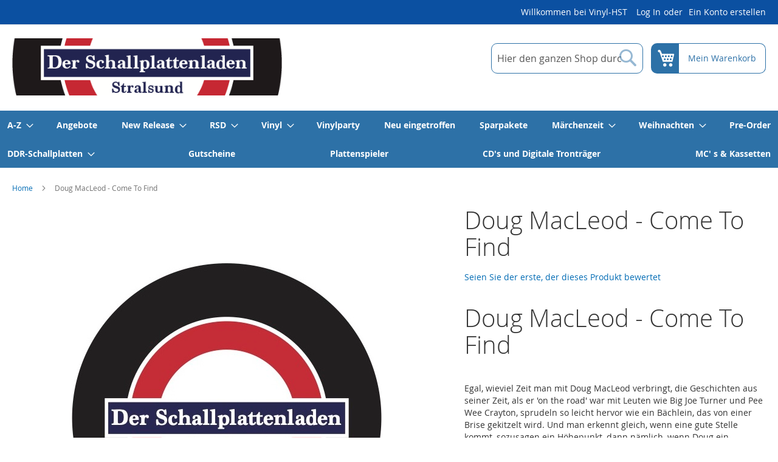

--- FILE ---
content_type: text/html; charset=UTF-8
request_url: https://www.vinyl-hst.de/doug-macleod-come-to-find.html
body_size: 19474
content:
 <!doctype html><html lang="de"><head prefix="og: http://ogp.me/ns# fb: http://ogp.me/ns/fb# product: http://ogp.me/ns/product#"><script> var LOCALE = 'de\u002DDE'; var BASE_URL = 'https\u003A\u002F\u002Fwww.vinyl\u002Dhst.de\u002F'; var require = { 'baseUrl': 'https\u003A\u002F\u002Fwww.vinyl\u002Dhst.de\u002Fstatic\u002Ffrontend\u002Fstrandsalz\u002Fvinyl\u002Dhst_default\u002Fde_DE' };</script> <meta charset="utf-8"/>
<meta name="title" content="Doug MacLeod - Come To Find"/>
<meta name="description" content="Doug MacLeod - Come To Find "/>
<meta name="keywords" content="Doug MacLeod - Come To Find"/>
<meta name="robots" content="INDEX,FOLLOW"/>
<meta name="viewport" content="width=device-width, initial-scale=1"/>
<meta name="format-detection" content="telephone=no"/>
<title>Doug MacLeod - Come To Find</title>
   <link rel="stylesheet" type="text/css" media="all" href="https://www.vinyl-hst.de/static/frontend/strandsalz/vinyl-hst_default/de_DE/mage/calendar.css" />
<link rel="stylesheet" type="text/css" media="all" href="https://www.vinyl-hst.de/static/frontend/strandsalz/vinyl-hst_default/de_DE/css/styles-m.css" />
<link rel="stylesheet" type="text/css" media="all" href="https://www.vinyl-hst.de/static/frontend/strandsalz/vinyl-hst_default/de_DE/jquery/uppy/dist/uppy-custom.css" />
<link rel="stylesheet" type="text/css" media="all" href="https://www.vinyl-hst.de/static/frontend/strandsalz/vinyl-hst_default/de_DE/Magezon_Core/css/styles.css" />
<link rel="stylesheet" type="text/css" media="all" href="https://www.vinyl-hst.de/static/frontend/strandsalz/vinyl-hst_default/de_DE/mage/gallery/gallery.css" />
<link rel="stylesheet" type="text/css" media="all" href="https://www.vinyl-hst.de/static/frontend/strandsalz/vinyl-hst_default/de_DE/Strandsalz_UntabbedProductInfo/css/style.css" />
<link rel="stylesheet" type="text/css" media="screen and (min-width: 768px)" href="https://www.vinyl-hst.de/static/frontend/strandsalz/vinyl-hst_default/de_DE/css/styles-l.css" />
<link rel="stylesheet" type="text/css" media="print" href="https://www.vinyl-hst.de/static/frontend/strandsalz/vinyl-hst_default/de_DE/css/print.css" />
<link rel="icon" type="image/x-icon" href="https://www.vinyl-hst.de/static/frontend/strandsalz/vinyl-hst_default/de_DE/Magento_Theme/favicon.ico" />
<link rel="shortcut icon" type="image/x-icon" href="https://www.vinyl-hst.de/static/frontend/strandsalz/vinyl-hst_default/de_DE/Magento_Theme/favicon.ico" />
<script type="text/javascript" src="https://www.vinyl-hst.de/static/frontend/strandsalz/vinyl-hst_default/de_DE/requirejs/require.js"></script>
<script type="text/javascript" src="https://www.vinyl-hst.de/static/frontend/strandsalz/vinyl-hst_default/de_DE/js/bundle/bundle0.js"></script>
<script type="text/javascript" src="https://www.vinyl-hst.de/static/frontend/strandsalz/vinyl-hst_default/de_DE/js/bundle/bundle1.js"></script>
<script type="text/javascript" src="https://www.vinyl-hst.de/static/frontend/strandsalz/vinyl-hst_default/de_DE/js/bundle/bundle2.js"></script>
<script type="text/javascript" src="https://www.vinyl-hst.de/static/frontend/strandsalz/vinyl-hst_default/de_DE/js/bundle/bundle3.js"></script>
<script type="text/javascript" src="https://www.vinyl-hst.de/static/frontend/strandsalz/vinyl-hst_default/de_DE/js/bundle/bundle4.js"></script>
<script type="text/javascript" src="https://www.vinyl-hst.de/static/frontend/strandsalz/vinyl-hst_default/de_DE/js/bundle/bundle5.js"></script>
<script type="text/javascript" src="https://www.vinyl-hst.de/static/frontend/strandsalz/vinyl-hst_default/de_DE/js/bundle/bundle6.js"></script>
<script type="text/javascript" src="https://www.vinyl-hst.de/static/frontend/strandsalz/vinyl-hst_default/de_DE/js/bundle/bundle7.js"></script>
<script type="text/javascript" src="https://www.vinyl-hst.de/static/frontend/strandsalz/vinyl-hst_default/de_DE/js/bundle/bundle8.js"></script>
<script type="text/javascript" src="https://www.vinyl-hst.de/static/frontend/strandsalz/vinyl-hst_default/de_DE/mage/requirejs/static.js"></script>
<script type="text/javascript" src="https://www.vinyl-hst.de/static/frontend/strandsalz/vinyl-hst_default/de_DE/mage/requirejs/mixins.js"></script>
<script type="text/javascript" src="https://www.vinyl-hst.de/static/frontend/strandsalz/vinyl-hst_default/de_DE/requirejs-config.js"></script>
<link rel="preload" as="font" crossorigin="anonymous" href="https://www.vinyl-hst.de/static/frontend/strandsalz/vinyl-hst_default/de_DE/fonts/opensans/light/opensans-300.woff2" />
<link rel="preload" as="font" crossorigin="anonymous" href="https://www.vinyl-hst.de/static/frontend/strandsalz/vinyl-hst_default/de_DE/fonts/opensans/regular/opensans-400.woff2" />
<link rel="preload" as="font" crossorigin="anonymous" href="https://www.vinyl-hst.de/static/frontend/strandsalz/vinyl-hst_default/de_DE/fonts/opensans/semibold/opensans-600.woff2" />
<link rel="preload" as="font" crossorigin="anonymous" href="https://www.vinyl-hst.de/static/frontend/strandsalz/vinyl-hst_default/de_DE/fonts/opensans/bold/opensans-700.woff2" />
<link rel="preload" as="font" crossorigin="anonymous" href="https://www.vinyl-hst.de/static/frontend/strandsalz/vinyl-hst_default/de_DE/fonts/Luma-Icons.woff2" />
<link rel="apple-touch-icon" sizes="57x57" href="https://www.vinyl-hst.de/static/frontend/strandsalz/vinyl-hst_default/de_DE/Magento_Theme/apple-touch-icon-57x57.png" />
<link rel="apple-touch-icon" sizes="60x60" href="https://www.vinyl-hst.de/static/frontend/strandsalz/vinyl-hst_default/de_DE/Magento_Theme/apple-touch-icon-60x60.png" />
<link rel="apple-touch-icon" sizes="72x72" href="https://www.vinyl-hst.de/static/frontend/strandsalz/vinyl-hst_default/de_DE/Magento_Theme/apple-touch-icon-72x72.png" />
<link rel="apple-touch-icon" sizes="76x76" href="https://www.vinyl-hst.de/static/frontend/strandsalz/vinyl-hst_default/de_DE/Magento_Theme/apple-touch-icon-76x76.png" />
<link rel="apple-touch-icon" sizes="114x114" href="https://www.vinyl-hst.de/static/frontend/strandsalz/vinyl-hst_default/de_DE/Magento_Theme/apple-touch-icon-114x114.png" />
<link rel="apple-touch-icon" sizes="120x120" href="https://www.vinyl-hst.de/static/frontend/strandsalz/vinyl-hst_default/de_DE/Magento_Theme/apple-touch-icon-120x120.png" />
<link rel="apple-touch-icon" sizes="144x144" href="https://www.vinyl-hst.de/static/frontend/strandsalz/vinyl-hst_default/de_DE/Magento_Theme/apple-touch-icon-144x144.png" />
<link rel="apple-touch-icon" sizes="152x152" href="https://www.vinyl-hst.de/static/frontend/strandsalz/vinyl-hst_default/de_DE/Magento_Theme/apple-touch-icon-152x152.png" />
<link rel="apple-touch-icon" sizes="180x180" href="https://www.vinyl-hst.de/static/frontend/strandsalz/vinyl-hst_default/de_DE/Magento_Theme/apple-touch-icon-180x180.png" />
<link rel="icon" type="image/png" sizes="32x32" href="https://www.vinyl-hst.de/static/frontend/strandsalz/vinyl-hst_default/de_DE/Magento_Theme/favicon-32x32.png" />
<link rel="icon" type="image/png" sizes="192x192" href="https://www.vinyl-hst.de/static/frontend/strandsalz/vinyl-hst_default/de_DE/Magento_Theme/android-chrome-192x192.png" />
<link rel="icon" type="image/png" sizes="16x16" href="https://www.vinyl-hst.de/static/frontend/strandsalz/vinyl-hst_default/de_DE/Magento_Theme/favicon-16x16.png" />
<link rel="manifest" href="https://www.vinyl-hst.de/static/frontend/strandsalz/vinyl-hst_default/de_DE/Magento_Theme/manifest.json" />
<link rel="canonical" href="https://www.vinyl-hst.de/doug-macleod-come-to-find.html" />
   <script type="text/x-magento-init">
        {
            "*": {
                "Magento_PageCache/js/form-key-provider": {
                    "isPaginationCacheEnabled":
                        1                }
            }
        }</script>    <script defer data-domain="www.vinyl-hst.de" src="https://www.vinyl-hst.de/js/script.js"></script><script>    window.plausible = window.plausible || function() { (window.plausible.q = window.plausible.q || []).push(arguments) }</script>  <meta property="og:type" content="product" /><meta property="og:title" content="Doug&#x20;MacLeod&#x20;-&#x20;Come&#x20;To&#x20;Find" /><meta property="og:image" content="https://www.vinyl-hst.de/media/catalog/product/cache/17a0ede883db96a9991277b47bfca147/a/a/aapb1027-45-dougmacleod-cometofind_1.jpg" /><meta property="og:description" content="Doug&#x20;MacLeod&#x20;-&#x20;Come&#x20;To&#x20;Find&#x0D;&#x0A;Egal,&#x20;wieviel&#x20;Zeit&#x20;man&#x20;mit&#x20;Doug&#x20;MacLeod&#x20;verbringt,&#x20;die&#x20;Geschichten&#x20;aus&#x20;seiner&#x20;Zeit,&#x20;als&#x20;er&#x20;&#x27;on&#x20;the&#x20;road&#x27;&#x20;war&#x20;mit&#x20;Leuten&#x20;wie&#x20;Big&#x20;Joe&#x20;Turner&#x20;und&#x20;Pee&#x20;Wee&#x20;Crayton,&#x20;sprudeln&#x20;so&#x20;leicht&#x20;hervor&#x20;wie&#x20;ein&#x20;B&#xE4;chlein,&#x20;das&#x20;von&#x20;einer&#x20;Brise&#x20;gekitzelt&#x20;wird.&#x20;Und&#x20;man&#x20;erkennt&#x20;gleich,&#x20;wenn&#x20;eine&#x20;gute&#x20;Stelle&#x20;kommt,&#x20;sozusagen&#x20;ein&#x20;H&#xF6;hepunkt,&#x20;dann&#x20;n&#xE4;mlich,&#x20;wenn&#x20;Doug&#x20;ein&#x20;bisschen&#x20;zwinkert,&#x20;sein&#x20;Grinsen&#x20;breiter&#x20;wird&#x20;und&#x20;die&#x20;Worte&#x20;&#xFC;ber&#x20;seine&#x20;Lippen&#x20;kommen&#x3A;&#x20;&#xBB;Come&#x20;to&#x20;find&#x20;...&#xAB;.&#x0D;&#x0A;MacLeod&#x20;war&#x20;jahrelang&#x20;ein&#x20;allseits&#x20;gesch&#xE4;tzter&#x20;Bluesgitarrist&#x20;auf&#x20;der&#x20;E-Gitarre&#x20;und&#x20;Leader&#x20;seiner&#x20;eigenen&#x20;Band,&#x20;der&#x20;etliche&#x20;Tourneen&#x20;durch&#x20;die&#x20;USA&#x20;und&#x20;Europa&#x20;absolviert&#x20;sowie&#x20;etliche&#x20;Alben&#x20;ver&#xF6;ffentlicht&#x20;hat.&#x20;Doug&#x20;l&#xF6;ste&#x20;die&#x20;Band&#x20;auf,&#x20;um&#x20;all&#x20;seine&#x20;Energien&#x20;seiner&#x20;ersten&#x20;Liebe&#x20;zu&#x20;widmen,&#x20;dem&#x20;akustischen&#x20;Blues.&quot;Come&#x20;To&#x20;Find&quot;&#x20;ist&#x20;die&#x20;erste&#x20;Frucht&#x20;dieser&#x20;Bem&#xFC;hungen.&#x20;Und&#x20;jetzt&#x20;ist&#x20;sie&#x20;noch&#x20;bemerkenswerter&#x20;geworden,&#x20;mit&#x20;dieser&#x20;Neuauflage&#x20;mit&#x20;45rpm&#x20;auf&#x20;200g&#x20;Vinyl&#x20;von&#x20;Analogue&#x20;Productions.&#x20;Die&#x20;absolut&#x20;ger&#xE4;uschlose&#x20;Doppel-LP,&#x20;bei&#x20;der&#x20;die&#x20;Musik&#x20;auf&#x20;vier&#x20;Vinyl-Seiten&#x20;verteilt&#x20;ist,&#x20;reduziert&#x20;Verzerrungen&#x20;und&#x20;Hochtonverluste,&#x20;da&#x20;Ihr&#x20;Tonabnehmer&#x20;den&#x20;breiteren&#x20;Rillen&#x20;pr&#xE4;ziser&#x20;folgen&#x20;kann.&#x0D;&#x0A;Die&#x20;Pressung&#x20;klingt&#x20;einfach&#x20;spektakul&#xE4;r.&#x20;Sie&#x20;erhalten&#x20;ein&#x20;200g-Meisterst&#xFC;ck&#x20;von&#x20;unseren&#x20;eigenen&#x20;Quality&#x20;Record&#x20;Pressings,&#x20;unserem&#x20;state-of-the-art&#x20;LP-Presswerk.&#x20;Und&#x20;das&#x20;Klappcover&#x20;ist&#x20;aus&#x20;festem&#x20;Karton&#x20;im&#x20;Stil&#x20;alter&#x20;Schule,&#x20;wobei&#x20;das&#x20;bedruckte&#x20;Papier&#x20;in&#x20;Handarbeit&#x20;aufgeklebt&#x20;wird&#x3B;&#x20;mit&#x20;beigelegtem&#x20;Heft&#x20;mit&#x20;zus&#xE4;tzlichen&#x20;Fotos&#x20;und&#x20;Begleittext.&#x20;Richtig&#x20;h&#xFC;bsch.&#x0D;&#x0A;&quot;Come&#x20;To&#x20;Find&quot;&#x20;ist&#x20;der&#x20;Sound&#x20;eines&#x20;vollendeten&#x20;Bluesmusikers,&#x20;der&#x20;zum&#x20;Kern&#x20;seiner&#x20;Kunst&#x20;vorst&#xF6;&#xDF;t&#x20;mit&#x20;diesem&#x20;Programm&#x20;von&#x20;zehn&#x20;Originalsongs&#x20;von&#x20;Doug.&#x20;Er&#x20;wird&#x20;bestens&#x20;unterst&#xFC;tzt&#x20;in&#x20;diesem&#x20;intimen&#x20;Rahmen&#x20;von&#x20;dem&#x20;Harmonika-Ass&#x20;Charlie&#x20;Musselwhite&#x20;und&#x20;der&#x20;Mighty&#x20;Flyer&#x20;Begleitband,&#x20;bestehend&#x20;aus&#x20;Jimi&#x20;Bott&#x20;und&#x20;Bill&#x20;Stuve.&#x20;Das&#x20;Album&#x20;verdient&#x20;einen&#x20;Ehrenplatz&#x20;selbst&#x20;in&#x20;der&#x20;Musiksammlung&#x20;von&#x20;denjenigen,&#x20;die&#x20;sich&#x20;eher&#x20;am&#x20;Rande&#x20;f&#xFC;r&#x20;Blues&#x20;begeistern.&#x20;F&#xFC;r&#x20;die&#x20;wahren&#x20;Blues-Fans&#x20;ist&#x20;dies&#x20;mit&#x20;Sicherheit&#x20;eine&#x20;der&#x20;besten&#x20;Platten,&#x20;eine&#x20;der&#x20;originellsten&#x20;Arbeiten,&#x20;die&#x20;man&#x20;zu&#x20;h&#xF6;ren&#x20;bekommen&#x20;kann.&#x0D;&#x0A;Doug&#x20;MacLeod&#x20;&#x28;g,&#x20;voc&#x29;&#x3B;&#x20;Charlie&#x20;Musselwhite&#x20;&#x28;hca&#x29;&#x3B;&#x20;Bill&#x20;Stuve&#x20;&#x28;b&#x29;&#x3B;&#x20;Jimi&#x20;Bott&#x20;&#x28;dr&#x29;,&#x20;Black&#x20;Cherry&#x20;&#x28;voc&#x29;" /><meta property="og:url" content="https://www.vinyl-hst.de/doug-macleod-come-to-find.html" /> <meta property="product:price:amount" content="85"/> <meta property="product:price:currency" content="EUR"/> </head><body data-container="body" data-mage-init='{"loaderAjax": {}, "loader": { "icon": "https://www.vinyl-hst.de/static/frontend/strandsalz/vinyl-hst_default/de_DE/images/loader-2.gif"}}' id="html-body" itemtype="http://schema.org/Product" itemscope="itemscope" class="catalog-product-view product-doug-macleod-come-to-find page-layout-1column page-layout-product-full-width">        <script type="text/x-magento-init">
    {
        "*": {
            "Magento_PageBuilder/js/widget-initializer": {
                "config": {"[data-content-type=\"slider\"][data-appearance=\"default\"]":{"Magento_PageBuilder\/js\/content-type\/slider\/appearance\/default\/widget":false},"[data-content-type=\"map\"]":{"Magento_PageBuilder\/js\/content-type\/map\/appearance\/default\/widget":false},"[data-content-type=\"row\"]":{"Magento_PageBuilder\/js\/content-type\/row\/appearance\/default\/widget":false},"[data-content-type=\"tabs\"]":{"Magento_PageBuilder\/js\/content-type\/tabs\/appearance\/default\/widget":false},"[data-content-type=\"slide\"]":{"Magento_PageBuilder\/js\/content-type\/slide\/appearance\/default\/widget":{"buttonSelector":".pagebuilder-slide-button","showOverlay":"hover","dataRole":"slide"}},"[data-content-type=\"banner\"]":{"Magento_PageBuilder\/js\/content-type\/banner\/appearance\/default\/widget":{"buttonSelector":".pagebuilder-banner-button","showOverlay":"hover","dataRole":"banner"}},"[data-content-type=\"buttons\"]":{"Magento_PageBuilder\/js\/content-type\/buttons\/appearance\/inline\/widget":false},"[data-content-type=\"products\"][data-appearance=\"carousel\"]":{"Magento_PageBuilder\/js\/content-type\/products\/appearance\/carousel\/widget":false}},
                "breakpoints": {"desktop":{"label":"Desktop","stage":true,"default":true,"class":"desktop-switcher","icon":"Magento_PageBuilder::css\/images\/switcher\/switcher-desktop.svg","conditions":{"min-width":"1024px"},"options":{"products":{"default":{"slidesToShow":"5"}}}},"tablet":{"conditions":{"max-width":"1024px","min-width":"768px"},"options":{"products":{"default":{"slidesToShow":"4"},"continuous":{"slidesToShow":"3"}}}},"mobile":{"label":"Mobile","stage":true,"class":"mobile-switcher","icon":"Magento_PageBuilder::css\/images\/switcher\/switcher-mobile.svg","media":"only screen and (max-width: 767px)","conditions":{"max-width":"767px","min-width":"640px"},"options":{"products":{"default":{"slidesToShow":"3"}}}},"mobile-small":{"conditions":{"max-width":"640px"},"options":{"products":{"default":{"slidesToShow":"2"},"continuous":{"slidesToShow":"1"}}}}}            }
        }
    }</script>  <div class="cookie-status-message" id="cookie-status">The store will not work correctly when cookies are disabled.</div> <script type="text&#x2F;javascript">document.querySelector("#cookie-status").style.display = "none";</script> <script type="text/x-magento-init">
    {
        "*": {
            "cookieStatus": {}
        }
    }</script> <script type="text/x-magento-init">
    {
        "*": {
            "mage/cookies": {
                "expires": null,
                "path": "\u002F",
                "domain": ".www.vinyl\u002Dhst.de",
                "secure": true,
                "lifetime": "3600"
            }
        }
    }</script>  <noscript><div class="message global noscript"><div class="content"><p><strong>JavaScript scheint in Ihrem Browser deaktiviert zu sein.</strong> <span> Um unsere Website in bester Weise zu erfahren, aktivieren Sie Javascript in Ihrem Browser.</span></p></div></div></noscript>    <script> window.cookiesConfig = window.cookiesConfig || {}; window.cookiesConfig.secure = true; </script> <script>    require.config({
        map: {
            '*': {
                wysiwygAdapter: 'mage/adminhtml/wysiwyg/tiny_mce/tinymceAdapter'
            }
        }
    });</script> <script>    require.config({
        paths: {
            googleMaps: 'https\u003A\u002F\u002Fmaps.googleapis.com\u002Fmaps\u002Fapi\u002Fjs\u003Fv\u003D3.56\u0026key\u003D'
        },
        config: {
            'Magento_PageBuilder/js/utils/map': {
                style: '',
            },
            'Magento_PageBuilder/js/content-type/map/preview': {
                apiKey: '',
                apiKeyErrorMessage: 'You\u0020must\u0020provide\u0020a\u0020valid\u0020\u003Ca\u0020href\u003D\u0027https\u003A\u002F\u002Fwww.vinyl\u002Dhst.de\u002Fadminhtml\u002Fsystem_config\u002Fedit\u002Fsection\u002Fcms\u002F\u0023cms_pagebuilder\u0027\u0020target\u003D\u0027_blank\u0027\u003EGoogle\u0020Maps\u0020API\u0020key\u003C\u002Fa\u003E\u0020to\u0020use\u0020a\u0020map.'
            },
            'Magento_PageBuilder/js/form/element/map': {
                apiKey: '',
                apiKeyErrorMessage: 'You\u0020must\u0020provide\u0020a\u0020valid\u0020\u003Ca\u0020href\u003D\u0027https\u003A\u002F\u002Fwww.vinyl\u002Dhst.de\u002Fadminhtml\u002Fsystem_config\u002Fedit\u002Fsection\u002Fcms\u002F\u0023cms_pagebuilder\u0027\u0020target\u003D\u0027_blank\u0027\u003EGoogle\u0020Maps\u0020API\u0020key\u003C\u002Fa\u003E\u0020to\u0020use\u0020a\u0020map.'
            },
        }
    });</script><script>
    require.config({
        shim: {
            'Magento_PageBuilder/js/utils/map': {
                deps: ['googleMaps']
            }
        }
    });</script><div class="page-wrapper"><header class="page-header em-header-08"><div class="panel wrapper"><div class="panel header"> <a class="action skip contentarea" href="#contentarea"><span> Direkt zum Inhalt</span></a>  <ul class="compare wrapper"> <li class="item link compare" data-bind="scope: 'compareProducts'" data-role="compare-products-link"><a class="action compare no-display" title="Vergleichen" data-bind="attr: {'href': compareProducts().listUrl}, css: {'no-display': !compareProducts().count}" >Vergleichen <span class="counter qty" data-bind="text: compareProducts().countCaption"></span></a></li> <script type="text/x-magento-init">
{"[data-role=compare-products-link]": {"Magento_Ui/js/core/app": {"components":{"compareProducts":{"component":"Magento_Catalog\/js\/view\/compare-products"}}}}}</script></ul><ul class="header links">  <li class="greet welcome" data-bind="scope: 'customer'"><!-- ko if: customer().fullname --><span class="logged-in" data-bind="text: new String('Willkommen, %1!'). replace('%1', customer().fullname)"></span> <!-- /ko --><!-- ko ifnot: customer().fullname --><span class="not-logged-in" data-bind="text: 'Willkommen bei Vinyl-HST'"></span>  <!-- /ko --></li>  <script type="text/x-magento-init">
        {
            "*": {
                "Magento_Ui/js/core/app": {
                    "components": {
                        "customer": {
                            "component": "Magento_Customer/js/view/customer"
                        }
                    }
                }
            }
        }</script><!-- BLOCK customer --> <!-- /BLOCK customer --> <li class="link authorization-link" data-label="oder"><a href="https://www.vinyl-hst.de/customer/account/login/referer/aHR0cHM6Ly93d3cudmlueWwtaHN0LmRlL2RvdWctbWFjbGVvZC1jb21lLXRvLWZpbmQuaHRtbA~~/" >Log In</a></li><li><a href="https://www.vinyl-hst.de/customer/account/create/" id="id0sKfzkZV" >Ein Konto erstellen</a></li></ul></div></div><div class="header content"> <span data-action="toggle-nav" class="action nav-toggle"><span>Navigation umschalten</span></span> <a class="logo" href="https://www.vinyl-hst.de/" title="Vinyl-HST" aria-label="store logo"><img src="https://www.vinyl-hst.de/media/logo/stores/1/logo.jpg" title="Vinyl-HST" alt="Vinyl-HST" width="444" height="68" /></a>  <div class="block block-search"><div class="block block-title"><strong>Suche</strong></div><div class="block block-content"><form class="form minisearch" id="search_mini_form" action="https://www.vinyl-hst.de/catalogsearch/result/" method="get"> <div class="field search"><label class="label" for="search" data-role="minisearch-label"><span>Suche</span></label> <div class="control"><input id="search" data-mage-init='{ "quickSearch": { "formSelector": "#search_mini_form", "url": "https://www.vinyl-hst.de/search/ajax/suggest/", "destinationSelector": "#search_autocomplete", "minSearchLength": "3" } }' type="text" name="q" value="" placeholder="Hier&#x20;den&#x20;ganzen&#x20;Shop&#x20;durchsuchen..." class="input-text" maxlength="128" role="combobox" aria-haspopup="false" aria-autocomplete="both" autocomplete="off" aria-expanded="false"/><div id="search_autocomplete" class="search-autocomplete"></div> <div class="nested"><a class="action advanced" href="https://www.vinyl-hst.de/catalogsearch/advanced/" data-action="advanced-search">Erweiterte Suche</a></div></div></div><div class="actions"><button type="submit" title="Suche" class="action search" aria-label="Search" ><span>Suche</span></button></div></form></div></div> <div data-block="minicart" class="minicart-wrapper"><a class="action showcart" href="https://www.vinyl-hst.de/checkout/cart/" data-bind="scope: 'minicart_content'"><span class="text">Mein Warenkorb</span> <span class="counter qty empty" data-bind="css: { empty: !!getCartParam('summary_count') == false && !isLoading() }, blockLoader: isLoading"><span class="counter-number"><!-- ko if: getCartParam('summary_count') --><!-- ko text: getCartParam('summary_count').toLocaleString(window.LOCALE) --><!-- /ko --><!-- /ko --></span> <span class="counter-label"><!-- ko if: getCartParam('summary_count') --><!-- ko text: getCartParam('summary_count').toLocaleString(window.LOCALE) --><!-- /ko --><!-- ko i18n: 'items' --><!-- /ko --><!-- /ko --></span></span></a>  <div class="block block-minicart" data-role="dropdownDialog" data-mage-init='{"dropdownDialog":{ "appendTo":"[data-block=minicart]", "triggerTarget":".showcart", "timeout": "2000", "closeOnMouseLeave": false, "closeOnEscape": true, "triggerClass":"active", "parentClass":"active", "buttons":[]}}'><div id="minicart-content-wrapper" data-bind="scope: 'minicart_content'"><!-- ko template: getTemplate() --><!-- /ko --></div></div> <script>window.checkout = {"shoppingCartUrl":"https:\/\/www.vinyl-hst.de\/checkout\/cart\/","checkoutUrl":"https:\/\/www.vinyl-hst.de\/checkout\/","updateItemQtyUrl":"https:\/\/www.vinyl-hst.de\/checkout\/sidebar\/updateItemQty\/","removeItemUrl":"https:\/\/www.vinyl-hst.de\/checkout\/sidebar\/removeItem\/","imageTemplate":"Magento_Catalog\/product\/image_with_borders","baseUrl":"https:\/\/www.vinyl-hst.de\/","minicartMaxItemsVisible":5,"websiteId":"1","maxItemsToDisplay":10,"storeId":"1","storeGroupId":"1","customerLoginUrl":"https:\/\/www.vinyl-hst.de\/customer\/account\/login\/referer\/aHR0cHM6Ly93d3cudmlueWwtaHN0LmRlL2RvdWctbWFjbGVvZC1jb21lLXRvLWZpbmQuaHRtbA~~\/","isRedirectRequired":false,"autocomplete":"off","captcha":{"user_login":{"isCaseSensitive":false,"imageHeight":50,"imageSrc":"","refreshUrl":"https:\/\/www.vinyl-hst.de\/captcha\/refresh\/","isRequired":false,"timestamp":1770120996}}}</script> <script type="text/x-magento-init">
    {
        "[data-block='minicart']": {
            "Magento_Ui/js/core/app": {"components":{"minicart_content":{"children":{"subtotal.container":{"children":{"subtotal":{"children":{"subtotal.totals":{"config":{"display_cart_subtotal_incl_tax":1,"display_cart_subtotal_excl_tax":0,"template":"Magento_Tax\/checkout\/minicart\/subtotal\/totals"},"children":{"subtotal.totals.msrp":{"component":"Magento_Msrp\/js\/view\/checkout\/minicart\/subtotal\/totals","config":{"displayArea":"minicart-subtotal-hidden","template":"Magento_Msrp\/checkout\/minicart\/subtotal\/totals"}}},"component":"Magento_Tax\/js\/view\/checkout\/minicart\/subtotal\/totals"}},"component":"uiComponent","config":{"template":"Magento_Checkout\/minicart\/subtotal"}}},"component":"uiComponent","config":{"displayArea":"subtotalContainer"}},"item.renderer":{"component":"Magento_Checkout\/js\/view\/cart-item-renderer","config":{"displayArea":"defaultRenderer","template":"Magento_Checkout\/minicart\/item\/default"},"children":{"item.image":{"component":"Magento_Catalog\/js\/view\/image","config":{"template":"Magento_Catalog\/product\/image","displayArea":"itemImage"}},"checkout.cart.item.price.sidebar":{"component":"uiComponent","config":{"template":"Magento_Checkout\/minicart\/item\/price","displayArea":"priceSidebar"}}}},"extra_info":{"component":"uiComponent","config":{"displayArea":"extraInfo"}},"promotion":{"component":"uiComponent","config":{"displayArea":"promotion"}}},"config":{"itemRenderer":{"default":"defaultRenderer","simple":"defaultRenderer","virtual":"defaultRenderer"},"template":"Magento_Checkout\/minicart\/content"},"component":"Magento_Checkout\/js\/view\/minicart"}},"types":[]}        },
        "*": {
            "Magento_Ui/js/block-loader": "https\u003A\u002F\u002Fwww.vinyl\u002Dhst.de\u002Fstatic\u002Ffrontend\u002Fstrandsalz\u002Fvinyl\u002Dhst_default\u002Fde_DE\u002Fimages\u002Floader\u002D1.gif"
        }
    }</script></div></div></header>  <div class="sections nav-sections"> <div class="section-items nav-sections-items" data-mage-init='{"tabs":{"openedState":"active"}}'>  <div class="section-item-title nav-sections-item-title" data-role="collapsible"><a class="nav-sections-item-switch" data-toggle="switch" href="#store.menu">Menü</a></div><div class="section-item-content nav-sections-item-content" id="store.menu" data-role="content">  <nav class="navigation" data-action="navigation"><ul data-mage-init='{"menu":{"responsive":true, "expanded":true, "position":{"my":"left top","at":"left bottom"}}}'><li  class="level0 nav-1 category-item first level-top parent"><a href="https://www.vinyl-hst.de/a-z.html"  class="level-top" ><span>A-Z</span></a><ul class="level0 submenu"><li  class="level1 nav-1-1 category-item first"><a href="https://www.vinyl-hst.de/a-z/abba.html" ><span>ABBA</span></a></li><li  class="level1 nav-1-2 category-item"><a href="https://www.vinyl-hst.de/a-z/ac-dc.html" ><span>AC/DC</span></a></li><li  class="level1 nav-1-3 category-item"><a href="https://www.vinyl-hst.de/a-z/arctic-monkeys.html" ><span>Arctic Monkeys</span></a></li><li  class="level1 nav-1-4 category-item"><a href="https://www.vinyl-hst.de/a-z/bonnamassa.html" ><span>Bonamassa, Joe </span></a></li><li  class="level1 nav-1-5 category-item"><a href="https://www.vinyl-hst.de/a-z/die-arzte.html" ><span>Die Ärzte</span></a></li><li  class="level1 nav-1-6 category-item"><a href="https://www.vinyl-hst.de/a-z/depeche-mode.html" ><span>Depeche Mode</span></a></li><li  class="level1 nav-1-7 category-item"><a href="https://www.vinyl-hst.de/a-z/elvis-presley.html" ><span>Elvis Presley</span></a></li><li  class="level1 nav-1-8 category-item"><a href="https://www.vinyl-hst.de/a-z/iron-maiden.html" ><span>Iron Maiden</span></a></li><li  class="level1 nav-1-9 category-item"><a href="https://www.vinyl-hst.de/a-z/kraftwerk.html" ><span>Kraftwerk</span></a></li><li  class="level1 nav-1-10 category-item"><a href="https://www.vinyl-hst.de/a-z/pink-floyd.html" ><span>Pink Floyd</span></a></li><li  class="level1 nav-1-11 category-item"><a href="https://www.vinyl-hst.de/a-z/rolling-stones.html" ><span>Rolling Stones</span></a></li><li  class="level1 nav-1-12 category-item"><a href="https://www.vinyl-hst.de/a-z/porcupine-tree-steve-wilson.html" ><span>Porcupine Tree / Steven Wilson</span></a></li><li  class="level1 nav-1-13 category-item"><a href="https://www.vinyl-hst.de/a-z/manfred-mann-s-earth-band.html" ><span>Manfred Mann&#039;s Earth Band</span></a></li><li  class="level1 nav-1-14 category-item"><a href="https://www.vinyl-hst.de/a-z/nirvana-foo-fighters.html" ><span>Nirvana / Foo Fighters</span></a></li><li  class="level1 nav-1-15 category-item"><a href="https://www.vinyl-hst.de/a-z/rammstein.html" ><span>Rammstein </span></a></li><li  class="level1 nav-1-16 category-item"><a href="https://www.vinyl-hst.de/a-z/schiller.html" ><span>Schiller</span></a></li><li  class="level1 nav-1-17 category-item"><a href="https://www.vinyl-hst.de/a-z/linkin-park.html" ><span>Linkin Park</span></a></li><li  class="level1 nav-1-18 category-item last"><a href="https://www.vinyl-hst.de/a-z/kate-bush.html" ><span>Kate Bush</span></a></li></ul></li><li  class="level0 nav-2 category-item level-top"><a href="https://www.vinyl-hst.de/angebote.html"  class="level-top" ><span>Angebote</span></a></li><li  class="level0 nav-3 category-item level-top parent"><a href="https://www.vinyl-hst.de/new.html"  class="level-top" ><span>New Release</span></a><ul class="level0 submenu"><li  class="level1 nav-3-1 category-item first"><a href="https://www.vinyl-hst.de/new/november-2023.html" ><span>November 2023</span></a></li><li  class="level1 nav-3-2 category-item"><a href="https://www.vinyl-hst.de/new/dezember-2023.html" ><span>Dezember 2023</span></a></li><li  class="level1 nav-3-3 category-item"><a href="https://www.vinyl-hst.de/new/februar-2024.html" ><span>Februar 2024</span></a></li><li  class="level1 nav-3-4 category-item"><a href="https://www.vinyl-hst.de/new/januar-2024.html" ><span>Januar 2024</span></a></li><li  class="level1 nav-3-5 category-item"><a href="https://www.vinyl-hst.de/new/marz-2024.html" ><span>März 2024</span></a></li><li  class="level1 nav-3-6 category-item"><a href="https://www.vinyl-hst.de/new/april-2024.html" ><span>April 2024</span></a></li><li  class="level1 nav-3-7 category-item"><a href="https://www.vinyl-hst.de/new/mai-2024.html" ><span>Mai 2024</span></a></li><li  class="level1 nav-3-8 category-item"><a href="https://www.vinyl-hst.de/new/juni-2024.html" ><span>Juni 2024</span></a></li><li  class="level1 nav-3-9 category-item"><a href="https://www.vinyl-hst.de/new/juli-2024.html" ><span>Juli 2024</span></a></li><li  class="level1 nav-3-10 category-item"><a href="https://www.vinyl-hst.de/new/august-2024.html" ><span>August 2024</span></a></li><li  class="level1 nav-3-11 category-item"><a href="https://www.vinyl-hst.de/new/september-2024.html" ><span>September 2024</span></a></li><li  class="level1 nav-3-12 category-item"><a href="https://www.vinyl-hst.de/new/oktober-2024.html" ><span>Oktober 2024</span></a></li><li  class="level1 nav-3-13 category-item"><a href="https://www.vinyl-hst.de/new/november-2024.html" ><span>November 2024</span></a></li><li  class="level1 nav-3-14 category-item"><a href="https://www.vinyl-hst.de/new/dezember-2024.html" ><span>Dezember 2024</span></a></li><li  class="level1 nav-3-15 category-item"><a href="https://www.vinyl-hst.de/new/januar-2025.html" ><span>Januar 2025</span></a></li><li  class="level1 nav-3-16 category-item"><a href="https://www.vinyl-hst.de/new/februar-2025.html" ><span>Februar 2025</span></a></li><li  class="level1 nav-3-17 category-item"><a href="https://www.vinyl-hst.de/new/marz-2025.html" ><span>März 2025</span></a></li><li  class="level1 nav-3-18 category-item"><a href="https://www.vinyl-hst.de/new/april-2025.html" ><span>April 2025</span></a></li><li  class="level1 nav-3-19 category-item"><a href="https://www.vinyl-hst.de/new/mai-2025.html" ><span>Mai 2025</span></a></li><li  class="level1 nav-3-20 category-item"><a href="https://www.vinyl-hst.de/new/juni-2025.html" ><span>Juni 2025</span></a></li><li  class="level1 nav-3-21 category-item"><a href="https://www.vinyl-hst.de/new/juli-2025.html" ><span>Juli 2025</span></a></li><li  class="level1 nav-3-22 category-item"><a href="https://www.vinyl-hst.de/new/august-2025.html" ><span>August 2025</span></a></li><li  class="level1 nav-3-23 category-item"><a href="https://www.vinyl-hst.de/new/september-2025.html" ><span>September 2025</span></a></li><li  class="level1 nav-3-24 category-item"><a href="https://www.vinyl-hst.de/new/oktober-2025.html" ><span>Oktober 2025</span></a></li><li  class="level1 nav-3-25 category-item last"><a href="https://www.vinyl-hst.de/new/november-2025.html" ><span>November 2025</span></a></li></ul></li><li  class="level0 nav-4 category-item level-top parent"><a href="https://www.vinyl-hst.de/rsd.html"  class="level-top" ><span>RSD</span></a><ul class="level0 submenu"><li  class="level1 nav-4-1 category-item first parent"><a href="https://www.vinyl-hst.de/rsd/rsd-2023-release-vorschau.html" ><span>RSD 2023</span></a><ul class="level1 submenu"><li  class="level2 nav-4-1-1 category-item first last"><a href="https://www.vinyl-hst.de/rsd/rsd-2023-release-vorschau/rsd-2023-black-friday.html" ><span>RSD 2023 - Black Friday</span></a></li></ul></li><li  class="level1 nav-4-2 category-item parent"><a href="https://www.vinyl-hst.de/rsd/rsd-2022.html" ><span>RSD 2022</span></a><ul class="level1 submenu"><li  class="level2 nav-4-2-1 category-item first"><a href="https://www.vinyl-hst.de/rsd/rsd-2022/rsd-2022-black-friday.html" ><span>RSD 2022 Black Friday</span></a></li><li  class="level2 nav-4-2-2 category-item"><a href="https://www.vinyl-hst.de/rsd/rsd-2022/rsd-2022-18-06-2022.html" ><span>RSD 2022 (18.06.2022)</span></a></li><li  class="level2 nav-4-2-3 category-item last"><a href="https://www.vinyl-hst.de/rsd/rsd-2022/rsd-2022-23-04-2022.html" ><span>RSD 2022 (23.04.2022)</span></a></li></ul></li><li  class="level1 nav-4-3 category-item"><a href="https://www.vinyl-hst.de/rsd/rsd-angebote.html" ><span>RSD Angebote</span></a></li><li  class="level1 nav-4-4 category-item parent"><a href="https://www.vinyl-hst.de/rsd/rsd-2024.html" ><span>RSD 2024</span></a><ul class="level1 submenu"><li  class="level2 nav-4-4-1 category-item first last"><a href="https://www.vinyl-hst.de/rsd/rsd-2024/rsd-2024-black-friday.html" ><span>RSD 2024 - Black Friday</span></a></li></ul></li><li  class="level1 nav-4-5 category-item"><a href="https://www.vinyl-hst.de/rsd/final-vinyl.html" ><span>Final Vinyl</span></a></li><li  class="level1 nav-4-6 category-item last parent"><a href="https://www.vinyl-hst.de/rsd/rsd-2025.html" ><span>RSD 2025</span></a><ul class="level1 submenu"><li  class="level2 nav-4-6-1 category-item first last"><a href="https://www.vinyl-hst.de/rsd/rsd-2025/black-friday-rsd-2025.html" ><span>Black Friday - RSD 2025</span></a></li></ul></li></ul></li><li  class="level0 nav-5 category-item level-top parent"><a href="https://www.vinyl-hst.de/vinyl.html"  class="level-top" ><span>Vinyl</span></a><ul class="level0 submenu"><li  class="level1 nav-5-1 category-item first parent"><a href="https://www.vinyl-hst.de/vinyl/audiophile-pressung.html" ><span>AUDIOPHILE PRESSUNG</span></a><ul class="level1 submenu"><li  class="level2 nav-5-1-1 category-item first"><a href="https://www.vinyl-hst.de/vinyl/audiophile-pressung/clearaudio.html" ><span>Clearaudio</span></a></li><li  class="level2 nav-5-1-2 category-item parent"><a href="https://www.vinyl-hst.de/vinyl/audiophile-pressung/speakers-corner.html" ><span>Speakers Corner</span></a><ul class="level2 submenu"><li  class="level3 nav-5-1-2-1 category-item first"><a href="https://www.vinyl-hst.de/vinyl/audiophile-pressung/speakers-corner/klassik.html" ><span>Klassik</span></a></li><li  class="level3 nav-5-1-2-2 category-item"><a href="https://www.vinyl-hst.de/vinyl/audiophile-pressung/speakers-corner/jazz.html" ><span>Jazz</span></a></li><li  class="level3 nav-5-1-2-3 category-item"><a href="https://www.vinyl-hst.de/vinyl/audiophile-pressung/speakers-corner/pop.html" ><span>Pop</span></a></li><li  class="level3 nav-5-1-2-4 category-item last"><a href="https://www.vinyl-hst.de/vinyl/audiophile-pressung/speakers-corner/rock.html" ><span>Rock</span></a></li></ul></li><li  class="level2 nav-5-1-3 category-item"><a href="https://www.vinyl-hst.de/vinyl/audiophile-pressung/mfsl.html" ><span>MFSL</span></a></li><li  class="level2 nav-5-1-4 category-item"><a href="https://www.vinyl-hst.de/vinyl/audiophile-pressung/tacet.html" ><span>TACET</span></a></li><li  class="level2 nav-5-1-5 category-item"><a href="https://www.vinyl-hst.de/vinyl/audiophile-pressung/pure-pleasure.html" ><span>Pure Pleasure</span></a></li><li  class="level2 nav-5-1-6 category-item"><a href="https://www.vinyl-hst.de/vinyl/audiophile-pressung/berliner-meisterschallplatten.html" ><span>Berliner Meisterschallplatten</span></a></li><li  class="level2 nav-5-1-7 category-item"><a href="https://www.vinyl-hst.de/vinyl/audiophile-pressung/camilio.html" ><span>Camilio</span></a></li><li  class="level2 nav-5-1-8 category-item last"><a href="https://www.vinyl-hst.de/vinyl/audiophile-pressung/analogue-productions.html" ><span>Analogue Productions</span></a></li></ul></li><li  class="level1 nav-5-2 category-item"><a href="https://www.vinyl-hst.de/vinyl/limitierte-7-single.html" ><span>Limitierte 7&quot; ( Single)</span></a></li><li  class="level1 nav-5-3 category-item"><a href="https://www.vinyl-hst.de/vinyl/farbiges-vinyl.html" ><span>farbiges Vinyl</span></a></li><li  class="level1 nav-5-4 category-item"><a href="https://www.vinyl-hst.de/vinyl/jazz.html" ><span>JAZZ</span></a></li><li  class="level1 nav-5-5 category-item"><a href="https://www.vinyl-hst.de/vinyl/blues.html" ><span>BLUES</span></a></li><li  class="level1 nav-5-6 category-item"><a href="https://www.vinyl-hst.de/vinyl/pop.html" ><span>POP</span></a></li><li  class="level1 nav-5-7 category-item parent"><a href="https://www.vinyl-hst.de/vinyl/rock.html" ><span>ROCK</span></a><ul class="level1 submenu"><li  class="level2 nav-5-7-1 category-item first"><a href="https://www.vinyl-hst.de/vinyl/rock/hardrock.html" ><span>HARDROCK</span></a></li><li  class="level2 nav-5-7-2 category-item last"><a href="https://www.vinyl-hst.de/vinyl/rock/wdr-rockpalast.html" ><span>WDR Rockpalast</span></a></li></ul></li><li  class="level1 nav-5-8 category-item"><a href="https://www.vinyl-hst.de/vinyl/rap-hip-hop.html" ><span>RAP &amp; HIP-HOP</span></a></li><li  class="level1 nav-5-9 category-item"><a href="https://www.vinyl-hst.de/vinyl/klassik.html" ><span>KLASSIK</span></a></li><li  class="level1 nav-5-10 category-item"><a href="https://www.vinyl-hst.de/vinyl/punk.html" ><span>Punk</span></a></li><li  class="level1 nav-5-11 category-item"><a href="https://www.vinyl-hst.de/vinyl/limitierte-12-lp-vinyl.html" ><span>Limitierte 12&quot; LP Vinyl</span></a></li><li  class="level1 nav-5-12 category-item"><a href="https://www.vinyl-hst.de/vinyl/picture-vinyl.html" ><span>Picture Vinyl</span></a></li><li  class="level1 nav-5-13 category-item"><a href="https://www.vinyl-hst.de/vinyl/folk-country.html" ><span>Folk &amp; Country</span></a></li><li  class="level1 nav-5-14 category-item"><a href="https://www.vinyl-hst.de/vinyl/electronic.html" ><span>Electronic</span></a></li><li  class="level1 nav-5-15 category-item"><a href="https://www.vinyl-hst.de/vinyl/alternative.html" ><span>Alternative</span></a></li><li  class="level1 nav-5-16 category-item"><a href="https://www.vinyl-hst.de/vinyl/r-b.html" ><span>R&amp;B</span></a></li><li  class="level1 nav-5-17 category-item"><a href="https://www.vinyl-hst.de/vinyl/dance.html" ><span>Dance</span></a></li><li  class="level1 nav-5-18 category-item"><a href="https://www.vinyl-hst.de/vinyl/soul.html" ><span>Soul</span></a></li><li  class="level1 nav-5-19 category-item"><a href="https://www.vinyl-hst.de/vinyl/lp-mit-45-u-min.html" ><span>LP mit 45 U/min</span></a></li><li  class="level1 nav-5-20 category-item last"><a href="https://www.vinyl-hst.de/vinyl/soundtrack.html" ><span>Soundtrack</span></a></li></ul></li><li  class="level0 nav-6 category-item level-top"><a href="https://www.vinyl-hst.de/vinylparty.html"  class="level-top" ><span>Vinylparty</span></a></li><li  class="level0 nav-7 category-item level-top"><a href="https://www.vinyl-hst.de/neu-eingetroffen.html"  class="level-top" ><span>Neu eingetroffen</span></a></li><li  class="level0 nav-8 category-item level-top"><a href="https://www.vinyl-hst.de/sparpakete.html"  class="level-top" ><span>Sparpakete</span></a></li><li  class="level0 nav-9 category-item level-top parent"><a href="https://www.vinyl-hst.de/marchenzeit.html"  class="level-top" ><span>Märchenzeit</span></a><ul class="level0 submenu"><li  class="level1 nav-9-1 category-item first"><a href="https://www.vinyl-hst.de/marchenzeit/vinyl-lp-12.html" ><span>Märchenzeit - Vinyl /LP 12&quot;</span></a></li><li  class="level1 nav-9-2 category-item"><a href="https://www.vinyl-hst.de/marchenzeit/vinyl-single-7.html" ><span>Märchenzeit - Vinyl Single 7&quot;</span></a></li><li  class="level1 nav-9-3 category-item"><a href="https://www.vinyl-hst.de/marchenzeit/dvd-bluray.html" ><span>DVD/ Bluray</span></a></li><li  class="level1 nav-9-4 category-item last"><a href="https://www.vinyl-hst.de/marchenzeit/mc-tape-kassette.html" ><span>CD - MC - Tape -Kassette</span></a></li></ul></li><li  class="level0 nav-10 category-item level-top parent"><a href="https://www.vinyl-hst.de/schallplatten-mit-weihnachtsmusik.html"  class="level-top" ><span>Weihnachten </span></a><ul class="level0 submenu"><li  class="level1 nav-10-1 category-item first"><a href="https://www.vinyl-hst.de/schallplatten-mit-weihnachtsmusik/neu-ovp.html" ><span>NEU/OVP</span></a></li><li  class="level1 nav-10-2 category-item"><a href="https://www.vinyl-hst.de/schallplatten-mit-weihnachtsmusik/amiga-eterna.html" ><span>Amiga/Eterna</span></a></li><li  class="level1 nav-10-3 category-item last"><a href="https://www.vinyl-hst.de/schallplatten-mit-weihnachtsmusik/kinder.html" ><span>Kinder</span></a></li></ul></li><li  class="level0 nav-11 category-item level-top"><a href="https://www.vinyl-hst.de/pre-order.html"  class="level-top" ><span>Pre-Order</span></a></li><li  class="level0 nav-12 category-item level-top parent"><a href="https://www.vinyl-hst.de/ddr-schallplatten.html"  class="level-top" ><span>DDR-Schallplatten</span></a><ul class="level0 submenu"><li  class="level1 nav-12-1 category-item first parent"><a href="https://www.vinyl-hst.de/ddr-schallplatten/marchen-und-kinderschallplatten-von-litera.html" ><span>Märchen- und Kinderschallplatten</span></a><ul class="level1 submenu"><li  class="level2 nav-12-1-1 category-item first"><a href="https://www.vinyl-hst.de/ddr-schallplatten/marchen-und-kinderschallplatten-von-litera/single-7.html" ><span>Märchen- und Kinderschallplatten auf Single 7&quot;</span></a></li><li  class="level2 nav-12-1-2 category-item"><a href="https://www.vinyl-hst.de/ddr-schallplatten/marchen-und-kinderschallplatten-von-litera/lp-12.html" ><span>Märchen- und Kinderschallplatten auf LP 12&quot;</span></a></li><li  class="level2 nav-12-1-3 category-item last"><a href="https://www.vinyl-hst.de/ddr-schallplatten/marchen-und-kinderschallplatten-von-litera/kreisel-nachfolgelabel-von-veb-deutsche-schallplatten.html" ><span>Kreisel (Ein Nachfolgelabel von VEB Deutsche Schallplatten)</span></a></li></ul></li><li  class="level1 nav-12-2 category-item parent"><a href="https://www.vinyl-hst.de/ddr-schallplatten/amiga-lizent.html" ><span>Lizenzausgaben für Amiga</span></a><ul class="level1 submenu"><li  class="level2 nav-12-2-1 category-item first"><a href="https://www.vinyl-hst.de/ddr-schallplatten/amiga/amiga-lizent/llizenausgaben-rock-electronic.html" ><span>Lizenzausgaben Rock, Pop, Electronic</span></a></li><li  class="level2 nav-12-2-2 category-item"><a href="https://www.vinyl-hst.de/ddr-schallplatten/amiga/amiga-lizent/lizenausgaben-pop-schlager.html" ><span>Lizenzausgaben Schlager, Chanson, Folk</span></a></li><li  class="level2 nav-12-2-3 category-item last"><a href="https://www.vinyl-hst.de/ddr-schallplatten/amiga/amiga-lizent/lizenzausgaben-jazz-blues.html" ><span>Lizenzausgaben Jazz &amp; Blues</span></a></li></ul></li><li  class="level1 nav-12-3 category-item parent"><a href="https://www.vinyl-hst.de/ddr-schallplatten/amiga.html" ><span>Amiga</span></a><ul class="level1 submenu"><li  class="level2 nav-12-3-1 category-item first"><a href="https://www.vinyl-hst.de/ddr-schallplatten/amiga/amiga-jazz.html" ><span>Amiga-Jazz</span></a></li><li  class="level2 nav-12-3-2 category-item parent"><a href="https://www.vinyl-hst.de/ddr-schallplatten/amiga/amiga-7-singles-und-ep-s.html" ><span>Amiga 7&quot; Singles und EP&#039;s</span></a><ul class="level2 submenu"><li  class="level3 nav-12-3-2-1 category-item first"><a href="https://www.vinyl-hst.de/ddr-schallplatten/amiga/amiga-7-singles-und-ep-s/amiga-7-ep-4-50-xxx.html" ><span>Amiga 7&quot; EP 5 40 XXX</span></a></li><li  class="level3 nav-12-3-2-2 category-item last"><a href="https://www.vinyl-hst.de/ddr-schallplatten/amiga/amiga-7-singles-und-ep-s/amiga-7-ep.html" ><span>Amiga 7&quot; EP 5 50 XXX</span></a></li></ul></li><li  class="level2 nav-12-3-3 category-item"><a href="https://www.vinyl-hst.de/ddr-schallplatten/amiga/schallplattenhefte-von-cityvox.html" ><span> Flexi-disc - Colorvox</span></a></li><li  class="level2 nav-12-3-4 category-item"><a href="https://www.vinyl-hst.de/ddr-schallplatten/amiga/amiga-kleeblatt.html" ><span>Amiga - Kleeblatt</span></a></li><li  class="level2 nav-12-3-5 category-item"><a href="https://www.vinyl-hst.de/ddr-schallplatten/amiga/blues-collection.html" ><span>Amiga Blues Collection</span></a></li><li  class="level2 nav-12-3-6 category-item"><a href="https://www.vinyl-hst.de/ddr-schallplatten/amiga/konzertant-und-operette.html" ><span>Konzertant und Operette</span></a></li><li  class="level2 nav-12-3-7 category-item"><a href="https://www.vinyl-hst.de/ddr-schallplatten/amiga/amiga-7-quartett-serie-5-56-xxx.html" ><span>Amiga 7&quot; Quartett</span></a></li><li  class="level2 nav-12-3-8 category-item last"><a href="https://www.vinyl-hst.de/ddr-schallplatten/amiga/lp-amiga-schlager-und-unterhaltung.html" ><span>LP - Amiga Schlager und Unterhaltung</span></a></li></ul></li><li  class="level1 nav-12-4 category-item"><a href="https://www.vinyl-hst.de/ddr-schallplatten/litera.html" ><span>Litera</span></a></li><li  class="level1 nav-12-5 category-item parent"><a href="https://www.vinyl-hst.de/ddr-schallplatten/eterna.html" ><span>Eterna (Klassik)</span></a><ul class="level1 submenu"><li  class="level2 nav-12-5-1 category-item first"><a href="https://www.vinyl-hst.de/ddr-schallplatten/eterna/eterna-7-ep-5-20-xxx.html" ><span>Eterna Klassik 7&quot;</span></a></li><li  class="level2 nav-12-5-2 category-item"><a href="https://www.vinyl-hst.de/ddr-schallplatten/eterna/eterna-lp-8-20-xxx.html" ><span>Eterna LP ( 12&quot; /10&quot; )</span></a></li><li  class="level2 nav-12-5-3 category-item last"><a href="https://www.vinyl-hst.de/ddr-schallplatten/eterna/eterna-lp-dmm-7-25-xxx.html" ><span>Eterna LP DMM </span></a></li></ul></li><li  class="level1 nav-12-6 category-item"><a href="https://www.vinyl-hst.de/ddr-schallplatten/nova.html" ><span>Nova</span></a></li><li  class="level1 nav-12-7 category-item"><a href="https://www.vinyl-hst.de/ddr-schallplatten/schola.html" ><span>Schola</span></a></li><li  class="level1 nav-12-8 category-item parent"><a href="https://www.vinyl-hst.de/ddr-schallplatten/aurora.html" ><span>Aurora</span></a><ul class="level1 submenu"><li  class="level2 nav-12-8-1 category-item first"><a href="https://www.vinyl-hst.de/ddr-schallplatten/aurora/aurora-lp-s.html" ><span>Aurora - LP&#039;s</span></a></li><li  class="level2 nav-12-8-2 category-item last"><a href="https://www.vinyl-hst.de/ddr-schallplatten/aurora/aurora-ep-s.html" ><span>Aurora EP&#039;s</span></a></li></ul></li><li  class="level1 nav-12-9 category-item"><a href="https://www.vinyl-hst.de/ddr-schallplatten/schallplatten-die-nicht-mehr-unter-veb-deutsche-schallplatten-produziert-wurden.html" ><span>Nachfolge-Label DDR</span></a></li><li  class="level1 nav-12-10 category-item"><a href="https://www.vinyl-hst.de/ddr-schallplatten/schellackplatten-ddr.html" ><span>Schellackplatten DDR</span></a></li><li  class="level1 nav-12-11 category-item parent"><a href="https://www.vinyl-hst.de/ddr-schallplatten/literatur-und-humor.html" ><span>Literatur und Humor</span></a><ul class="level1 submenu"><li  class="level2 nav-12-11-1 category-item first"><a href="https://www.vinyl-hst.de/ddr-schallplatten/literatur-und-humor/ddr-literatur-und-humor-auf-lp.html" ><span>Literatur und Humor auf LP</span></a></li><li  class="level2 nav-12-11-2 category-item last"><a href="https://www.vinyl-hst.de/ddr-schallplatten/literatur-und-humor/literatur-und-humor-auf-7.html" ><span>Literatur und Humor auf 7&#039;&#039;</span></a></li></ul></li><li  class="level1 nav-12-12 category-item parent"><a href="https://www.vinyl-hst.de/ddr-schallplatten/politisches-und-militarisches.html" ><span>Politisches und Militärisches</span></a><ul class="level1 submenu"><li  class="level2 nav-12-12-1 category-item first"><a href="https://www.vinyl-hst.de/ddr-schallplatten/politisches-und-militarisches/politisches-und-militarisches-auf-lp.html" ><span>Politisches und Militärisches auf LP</span></a></li><li  class="level2 nav-12-12-2 category-item last"><a href="https://www.vinyl-hst.de/ddr-schallplatten/politisches-und-militarisches/politisches-und-militarisches-auf-7.html" ><span>Politisches und Militärisches auf 7&#039;&#039;</span></a></li></ul></li><li  class="level1 nav-12-13 category-item parent"><a href="https://www.vinyl-hst.de/ddr-schallplatten/schlager-und-pop.html" ><span>Schlager und Unterhaltungsmusik aus der DDR</span></a><ul class="level1 submenu"><li  class="level2 nav-12-13-1 category-item first"><a href="https://www.vinyl-hst.de/ddr-schallplatten/schlager-und-pop/schlager-und-pop-sampler.html" ><span>DDR-Schlager und Unterhaltungsmusik LP-Sampler</span></a></li><li  class="level2 nav-12-13-2 category-item last"><a href="https://www.vinyl-hst.de/ddr-schallplatten/schlager-und-pop/schlager-und-pop-interpreten-lp.html" ><span>DDR-Schlager und Unterhaltungsmusik - LP - Interpreten</span></a></li></ul></li><li  class="level1 nav-12-14 category-item parent"><a href="https://www.vinyl-hst.de/ddr-schallplatten/rock-und-pop-aus-der-ddr.html" ><span>Rock und Pop aus der DDR</span></a><ul class="level1 submenu"><li  class="level2 nav-12-14-1 category-item first"><a href="https://www.vinyl-hst.de/ddr-schallplatten/rock-und-pop-aus-der-ddr/ddr-rock-pop.html" ><span>DDR-Rock/Pop - Künstler</span></a></li><li  class="level2 nav-12-14-2 category-item last"><a href="https://www.vinyl-hst.de/ddr-schallplatten/rock-und-pop-aus-der-ddr/sampler.html" ><span>DDR-Rock/Pop - Sampler</span></a></li></ul></li><li  class="level1 nav-12-15 category-item last"><a href="https://www.vinyl-hst.de/ddr-schallplatten/electronics-aus-der-ddr.html" ><span>Electronics aus der DDR</span></a></li></ul></li><li  class="level0 nav-13 category-item level-top"><a href="https://www.vinyl-hst.de/gutscheine.html"  class="level-top" ><span>Gutscheine</span></a></li><li  class="level0 nav-14 category-item level-top"><a href="https://www.vinyl-hst.de/plattenspieler.html"  class="level-top" ><span>Plattenspieler</span></a></li><li  class="level0 nav-15 category-item level-top"><a href="https://www.vinyl-hst.de/cd-s-und-digitale-trontrager.html"  class="level-top" ><span>CD&#039;s und Digitale Tronträger</span></a></li><li  class="level0 nav-16 category-item last level-top"><a href="https://www.vinyl-hst.de/mc-s-kassetten.html"  class="level-top" ><span>MC&#039; s &amp; Kassetten</span></a></li> </ul></nav></div>  <div class="section-item-title nav-sections-item-title" data-role="collapsible"><a class="nav-sections-item-switch" data-toggle="switch" href="#store.links">Konto</a></div><div class="section-item-content nav-sections-item-content" id="store.links" data-role="content"><!-- Account links --></div> </div></div> <div class="breadcrumbs"></div> <script type="text/x-magento-init">
    {
        ".breadcrumbs": {
            "breadcrumbs": {"categoryUrlSuffix":".html","useCategoryPathInUrl":0,"product":"Doug MacLeod - Come To Find"}        }
    }</script><main id="maincontent" class="page-main"> <a id="contentarea" tabindex="-1"></a><div class="page messages"> <div data-placeholder="messages"></div> <div data-bind="scope: 'messages'"><!-- ko if: cookieMessagesObservable() && cookieMessagesObservable().length > 0 --><div aria-atomic="true" role="alert" class="messages" data-bind="foreach: { data: cookieMessagesObservable(), as: 'message' }"><div data-bind="attr: { class: 'message-' + message.type + ' ' + message.type + ' message', 'data-ui-id': 'message-' + message.type }"><div data-bind="html: $parent.prepareMessageForHtml(message.text)"></div></div></div><!-- /ko --><div aria-atomic="true" role="alert" class="messages" data-bind="foreach: { data: messages().messages, as: 'message' }, afterRender: purgeMessages"><div data-bind="attr: { class: 'message-' + message.type + ' ' + message.type + ' message', 'data-ui-id': 'message-' + message.type }"><div data-bind="html: $parent.prepareMessageForHtml(message.text)"></div></div></div></div><script type="text/x-magento-init">
    {
        "*": {
            "Magento_Ui/js/core/app": {
                "components": {
                        "messages": {
                            "component": "Magento_Theme/js/view/messages"
                        }
                    }
                }
            }
    }</script></div><div class="columns"><div class="column main"><div class="product-info-compound"><div class="product media"> <a id="gallery-prev-area" tabindex="-1"></a><div class="action-skip-wrapper"> <a class="action skip gallery-next-area" href="#gallery-next-area"><span> Skip to the end of the images gallery</span></a></div>  <div class="gallery-placeholder _block-content-loading" data-gallery-role="gallery-placeholder"><img alt="main product photo" class="gallery-placeholder__image" src="https://www.vinyl-hst.de/media/catalog/product/cache/32bf267c5ab99dea9e8929938d0baed0/a/a/aapb1027-45-dougmacleod-cometofind_1.jpg" width="700" height="560" /><link itemprop="image" href="https://www.vinyl-hst.de/media/catalog/product/cache/32bf267c5ab99dea9e8929938d0baed0/a/a/aapb1027-45-dougmacleod-cometofind_1.jpg"></div> <script type="text/x-magento-init">
    {
        "[data-gallery-role=gallery-placeholder]": {
            "mage/gallery/gallery": {
                "mixins":["magnifier/magnify"],
                "magnifierOpts": {"fullscreenzoom":"5","top":"","left":"","width":"","height":"","eventType":"hover","enabled":false,"mode":"outside"},
                "data": [{"thumb":"https:\/\/www.vinyl-hst.de\/media\/catalog\/product\/cache\/59edfbae268e1480679dedfff30a5eac\/a\/a\/aapb1027-45-dougmacleod-cometofind_1.jpg","img":"https:\/\/www.vinyl-hst.de\/media\/catalog\/product\/cache\/32bf267c5ab99dea9e8929938d0baed0\/a\/a\/aapb1027-45-dougmacleod-cometofind_1.jpg","full":"https:\/\/www.vinyl-hst.de\/media\/catalog\/product\/cache\/aa3a7eaddf8192b30f056646be6b992d\/a\/a\/aapb1027-45-dougmacleod-cometofind_1.jpg","caption":"Doug MacLeod - Come To Find","position":"1","isMain":true,"type":"image","videoUrl":null}],
                "options": {"nav":"thumbs","loop":true,"keyboard":true,"arrows":true,"allowfullscreen":true,"showCaption":false,"width":700,"thumbwidth":165,"thumbheight":165,"height":560,"transitionduration":500,"transition":"slide","navarrows":true,"navtype":"slides","navdir":"horizontal"},
                "fullscreen": {"nav":"thumbs","loop":true,"navdir":"horizontal","navarrows":false,"navtype":"slides","arrows":false,"showCaption":false,"transitionduration":500,"transition":"dissolve","keyboard":true},
                 "breakpoints": {"mobile":{"conditions":{"max-width":"767px"},"options":{"options":{"nav":"dots"}}}}            }
        }
    }</script> <script type="text/x-magento-init">
    {
        "[data-gallery-role=gallery-placeholder]": {
            "Magento_ProductVideo/js/fotorama-add-video-events": {
                "videoData": [{"mediaType":"image","videoUrl":null,"isBase":true}],
                "videoSettings": [{"playIfBase":"0","showRelated":"0","videoAutoRestart":"0"}],
                "optionsVideoData": []            }
        }
    }</script><div class="action-skip-wrapper"> <a class="action skip gallery-prev-area" href="#gallery-prev-area"><span> Skip to the beginning of the images gallery</span></a></div> <a id="gallery-next-area" tabindex="-1"></a></div><div class="product-info-main">  <div class="page-title-wrapper&#x20;product"><h1 class="page-title"  ><span class="base" data-ui-id="page-title-wrapper" itemprop="name">Doug MacLeod - Come To Find</span></h1></div>    <div class="product-reviews-summary empty"><div class="reviews-actions"><a class="action add" href="https://www.vinyl-hst.de/doug-macleod-come-to-find.html#review-form">Seien Sie der erste, der dieses Produkt bewertet</a></div></div>   <div class="product attribute overview"> <div class="value" itemprop="description"><h1 class="page-title"><span class="base" data-ui-id="page-title-wrapper">Doug MacLeod - Come To Find</span></h1>
<p>Egal, wieviel Zeit man mit Doug MacLeod verbringt, die Geschichten aus seiner Zeit, als er 'on the road' war mit Leuten wie Big Joe Turner und Pee Wee Crayton, sprudeln so leicht hervor wie ein Bächlein, das von einer Brise gekitzelt wird. Und man erkennt gleich, wenn eine gute Stelle kommt, sozusagen ein Höhepunkt, dann nämlich, wenn Doug ein bisschen zwinkert, sein Grinsen breiter wird und die Worte über seine Lippen kommen: »Come to find ...«.</p>
<p>MacLeod war jahrelang ein allseits geschätzter Bluesgitarrist auf der E-Gitarre und Leader seiner eigenen Band, der etliche Tourneen durch die USA und Europa absolviert sowie etliche Alben veröffentlicht hat. Doug löste die Band auf, um all seine Energien seiner ersten Liebe zu widmen, dem akustischen Blues.<br />"Come To Find" ist die erste Frucht dieser Bemühungen. Und jetzt ist sie noch bemerkenswerter geworden, mit dieser Neuauflage mit 45rpm auf 200g Vinyl von Analogue Productions. Die absolut geräuschlose Doppel-LP, bei der die Musik auf vier Vinyl-Seiten verteilt ist, reduziert Verzerrungen und Hochtonverluste, da Ihr Tonabnehmer den breiteren Rillen präziser folgen kann.</p>
<p>Die Pressung klingt einfach spektakulär. Sie erhalten ein 200g-Meisterstück von unseren eigenen Quality Record Pressings, unserem state-of-the-art LP-Presswerk. Und das Klappcover ist aus festem Karton im Stil alter Schule, wobei das bedruckte Papier in Handarbeit aufgeklebt wird; mit beigelegtem Heft mit zusätzlichen Fotos und Begleittext. Richtig hübsch.</p>
<p>"Come To Find" ist der Sound eines vollendeten Bluesmusikers, der zum Kern seiner Kunst vorstößt mit diesem Programm von zehn Originalsongs von Doug. Er wird bestens unterstützt in diesem intimen Rahmen von dem Harmonika-Ass Charlie Musselwhite und der Mighty Flyer Begleitband, bestehend aus Jimi Bott und Bill Stuve. Das Album verdient einen Ehrenplatz selbst in der Musiksammlung von denjenigen, die sich eher am Rande für Blues begeistern. Für die wahren Blues-Fans ist dies mit Sicherheit eine der besten Platten, eine der originellsten Arbeiten, die man zu hören bekommen kann.</p>
<p>Doug MacLeod (g, voc); Charlie Musselwhite (hca); Bill Stuve (b); Jimi Bott (dr), Black Cherry (voc)</p></div></div><div class="product-info-price"><div class="price-box price-final_price" data-role="priceBox" data-product-id="15225" data-price-box="product-id-15225">     <span class="price-container price-final_price&#x20;tax&#x20;weee"  itemprop="offers" itemscope itemtype="http://schema.org/Offer"> <span  id="product-price-15225"  data-price-amount="85" data-price-type="finalPrice" class="price-wrapper " ><span class="price">85,00 €</span></span>   <meta itemprop="price" content="85" /><meta itemprop="priceCurrency" content="EUR" /></span>  </div><div class="product-info-stock-sku">     <div class="stock available" title="Verf&#xFC;gbarkeit"><span>Auf Lager</span></div>   <div class="availability only" title="Nur&#x20;1&#x20;&#xFC;brig">Nur <strong>1</strong> übrig</div></div></div> <div class="sz_delivery-time"><strong>Lieferzeit:</strong> <span>Artikel ist beim LIeferanten auf Lager</span></div>    <div class="product alert price"><a href="https://www.vinyl-hst.de/productalert/add/price/product_id/15225/uenc/aHR0cHM6Ly93d3cudmlueWwtaHN0LmRlL2RvdWctbWFjbGVvZC1jb21lLXRvLWZpbmQuaHRtbA~~/" title="Mich benachrichtigen, wenn der Preis fällt" class="action alert">Mich benachrichtigen, wenn der Preis fällt</a></div><div class="product-social-links"> <div class="product-addto-links" data-role="add-to-links">  <a href="#" class="action towishlist" data-post='{"action":"https:\/\/www.vinyl-hst.de\/wishlist\/index\/add\/","data":{"product":15225,"uenc":"aHR0cHM6Ly93d3cudmlueWwtaHN0LmRlL2RvdWctbWFjbGVvZC1jb21lLXRvLWZpbmQuaHRtbA~~"}}' data-action="add-to-wishlist"><span>Zur Wunschliste hinzufügen</span></a>  <script type="text/x-magento-init">
    {
        "body": {
            "addToWishlist": {"productType":"simple"}        }
    }</script>   <a href="#" data-post='{"action":"https:\/\/www.vinyl-hst.de\/catalog\/product_compare\/add\/","data":{"product":"15225","uenc":"aHR0cHM6Ly93d3cudmlueWwtaHN0LmRlL2RvdWctbWFjbGVvZC1jb21lLXRvLWZpbmQuaHRtbA~~"}}' data-role="add-to-links" class="action tocompare"><span>Zur Vergleichsliste hinzufügen</span></a> </div>  </div>   <div class="product-add-form"><form data-product-sku="Doug MacLeod - Come To Find" action="https://www.vinyl-hst.de/checkout/cart/add/uenc/aHR0cHM6Ly93d3cudmlueWwtaHN0LmRlL2RvdWctbWFjbGVvZC1jb21lLXRvLWZpbmQuaHRtbA~~/product/15225/" method="post" id="product_addtocart_form"><input type="hidden" name="product" value="15225" /><input type="hidden" name="selected_configurable_option" value="" /><input type="hidden" name="related_product" id="related-products-field" value="" /><input type="hidden" name="item" value="15225" /><input name="form_key" type="hidden" value="OoBkZjXEi0OdkDNI" />       <div class="box-tocart"><div class="fieldset"> <div class="field qty"><label class="label" for="qty"><span>Anzahl</span></label> <div class="control"><input type="number" name="qty" id="qty" min="0" value="1" title="Anzahl" class="input-text qty" data-validate="{&quot;required-number&quot;:true,&quot;validate-item-quantity&quot;:{&quot;maxAllowed&quot;:10,&quot;qtyIncrements&quot;:1}}" /></div></div> <div class="actions"><button type="submit" title="In&#x20;den&#x20;Warenkorb" class="action primary tocart" id="product-addtocart-button" disabled><span>In den Warenkorb</span></button>   <div id="instant-purchase" data-bind="scope:'instant-purchase'"><!-- ko template: getTemplate() --><!-- /ko --></div><script type="text/x-magento-init">
    {
        "#instant-purchase": {
            "Magento_Ui/js/core/app": {"components":{"instant-purchase":{"component":"Magento_InstantPurchase\/js\/view\/instant-purchase","config":{"template":"Magento_InstantPurchase\/instant-purchase","buttonText":"Instant Purchase","purchaseUrl":"https:\/\/www.vinyl-hst.de\/instantpurchase\/button\/placeOrder\/"}}}}        }
    }</script> <div id ="paypal-smart-button" data-mage-init='{"Magento_Paypal/js/in-context/product-express-checkout" :{"clientConfig":{"button":1,"getTokenUrl":"https:\/\/www.vinyl-hst.de\/paypal\/express\/getTokenData\/","onAuthorizeUrl":"https:\/\/www.vinyl-hst.de\/paypal\/express\/onAuthorization\/","onCancelUrl":"https:\/\/www.vinyl-hst.de\/paypal\/express\/cancel\/","styles":{"layout":"vertical","size":"responsive","color":"gold","shape":"pill","label":"buynow"},"isVisibleOnProductPage":true,"isGuestCheckoutAllowed":true,"sdkUrl":"https:\/\/www.paypal.com\/sdk\/js?client-id=ATDZ9_ECFh-fudesZo4kz3fGTSO1pzuWCS4IjZMq4JKdRK7hQR3Rxyafx39H2fP363WtmlQNYXjUiAae&locale=de_DE&currency=EUR&enable-funding=venmo&commit=false&intent=authorize&merchant-id=TE53N8VVKJJD2&disable-funding=card%2Cbancontact%2Ceps%2Cgiropay%2Cideal%2Cmybank%2Cp24%2Csofort&components=messages%2Cbuttons","dataAttributes":{"data-partner-attribution-id":"Magento_2_Community","data-csp-nonce":"M3RvdWVwMTdpeWsxa2c0N3YxMDI3d28wejFjYTU4N20="}}}}'></div></div></div></div> <script type="text/x-magento-init">
    {
        "#product_addtocart_form": {
            "Magento_Catalog/js/validate-product": {}
        }
    }</script>   </form></div><script type="text/x-magento-init">
    {
        "[data-role=priceBox][data-price-box=product-id-15225]": {
            "priceBox": {
                "priceConfig":  {"productId":"15225","priceFormat":{"pattern":"%s\u00a0\u20ac","precision":2,"requiredPrecision":2,"decimalSymbol":",","groupSymbol":".","groupLength":3,"integerRequired":false},"tierPrices":[]}            }
        }
    }</script></div></div><input name="form_key" type="hidden" value="OoBkZjXEi0OdkDNI" /> <div id="authenticationPopup" data-bind="scope:'authenticationPopup', style: {display: 'none'}"> <script>window.authenticationPopup = {"autocomplete":"off","customerRegisterUrl":"https:\/\/www.vinyl-hst.de\/customer\/account\/create\/","customerForgotPasswordUrl":"https:\/\/www.vinyl-hst.de\/customer\/account\/forgotpassword\/","baseUrl":"https:\/\/www.vinyl-hst.de\/","customerLoginUrl":"https:\/\/www.vinyl-hst.de\/customer\/ajax\/login\/"}</script> <!-- ko template: getTemplate() --><!-- /ko --> <script type="text/x-magento-init">
        {
            "#authenticationPopup": {
                "Magento_Ui/js/core/app": {"components":{"authenticationPopup":{"component":"Magento_Customer\/js\/view\/authentication-popup","children":{"messages":{"component":"Magento_Ui\/js\/view\/messages","displayArea":"messages"},"captcha":{"component":"Magento_Captcha\/js\/view\/checkout\/loginCaptcha","displayArea":"additional-login-form-fields","formId":"user_login","configSource":"checkout"}}}}}            },
            "*": {
                "Magento_Ui/js/block-loader": "https\u003A\u002F\u002Fwww.vinyl\u002Dhst.de\u002Fstatic\u002Ffrontend\u002Fstrandsalz\u002Fvinyl\u002Dhst_default\u002Fde_DE\u002Fimages\u002Floader\u002D1.gif"
                 }
        }</script></div> <script type="text/x-magento-init">
    {
        "*": {
            "Magento_Customer/js/section-config": {
                "sections": {"stores\/store\/switch":["*"],"stores\/store\/switchrequest":["*"],"directory\/currency\/switch":["*"],"*":["messages"],"customer\/account\/logout":["*","recently_viewed_product","recently_compared_product","persistent"],"customer\/account\/loginpost":["*","plausible"],"customer\/account\/createpost":["*","plausible"],"customer\/account\/editpost":["*"],"customer\/ajax\/login":["checkout-data","cart","captcha","plausible"],"catalog\/product_compare\/add":["compare-products"],"catalog\/product_compare\/remove":["compare-products"],"catalog\/product_compare\/clear":["compare-products"],"sales\/guest\/reorder":["cart"],"sales\/order\/reorder":["cart"],"checkout\/cart\/add":["cart","directory-data"],"checkout\/cart\/delete":["cart"],"checkout\/cart\/updatepost":["cart"],"checkout\/cart\/updateitemoptions":["cart"],"checkout\/cart\/couponpost":["cart"],"checkout\/cart\/estimatepost":["cart"],"checkout\/cart\/estimateupdatepost":["cart"],"checkout\/onepage\/saveorder":["cart","checkout-data","last-ordered-items"],"checkout\/sidebar\/removeitem":["cart"],"checkout\/sidebar\/updateitemqty":["cart"],"rest\/*\/v1\/carts\/*\/payment-information":["cart","last-ordered-items","captcha","instant-purchase"],"rest\/*\/v1\/guest-carts\/*\/payment-information":["cart","captcha"],"rest\/*\/v1\/guest-carts\/*\/selected-payment-method":["cart","checkout-data"],"rest\/*\/v1\/carts\/*\/selected-payment-method":["cart","checkout-data","instant-purchase"],"customer\/address\/*":["instant-purchase"],"customer\/account\/*":["instant-purchase"],"vault\/cards\/deleteaction":["instant-purchase"],"multishipping\/checkout\/overviewpost":["cart"],"paypal\/express\/placeorder":["cart","checkout-data"],"paypal\/payflowexpress\/placeorder":["cart","checkout-data"],"paypal\/express\/onauthorization":["cart","checkout-data"],"persistent\/index\/unsetcookie":["persistent"],"review\/product\/post":["review"],"paymentservicespaypal\/smartbuttons\/placeorder":["cart","checkout-data"],"paymentservicespaypal\/smartbuttons\/cancel":["cart","checkout-data"],"wishlist\/index\/add":["wishlist"],"wishlist\/index\/remove":["wishlist"],"wishlist\/index\/updateitemoptions":["wishlist"],"wishlist\/index\/update":["wishlist"],"wishlist\/index\/cart":["wishlist","cart"],"wishlist\/index\/fromcart":["wishlist","cart"],"wishlist\/index\/allcart":["wishlist","cart"],"wishlist\/shared\/allcart":["wishlist","cart"],"wishlist\/shared\/cart":["cart"],"contact\/index\/post":["plausible"]},
                "clientSideSections": ["checkout-data","cart-data"],
                "baseUrls": ["https:\/\/www.vinyl-hst.de\/"],
                "sectionNames": ["messages","customer","compare-products","last-ordered-items","cart","directory-data","captcha","instant-purchase","loggedAsCustomer","persistent","review","payments","wishlist","plausible","recently_viewed_product","recently_compared_product","product_data_storage","paypal-billing-agreement","paypal-buyer-country"]            }
        }
    }</script> <script type="text/x-magento-init">
    {
        "*": {
            "Magento_Customer/js/customer-data": {
                "sectionLoadUrl": "https\u003A\u002F\u002Fwww.vinyl\u002Dhst.de\u002Fcustomer\u002Fsection\u002Fload\u002F",
                "expirableSectionLifetime": 60,
                "expirableSectionNames": ["cart","persistent"],
                "cookieLifeTime": "3600",
                "cookieDomain": "",
                "updateSessionUrl": "https\u003A\u002F\u002Fwww.vinyl\u002Dhst.de\u002Fcustomer\u002Faccount\u002FupdateSession\u002F",
                "isLoggedIn": ""
            }
        }
    }</script> <script type="text/x-magento-init">
    {
        "*": {
            "Magento_Customer/js/invalidation-processor": {
                "invalidationRules": {
                    "website-rule": {
                        "Magento_Customer/js/invalidation-rules/website-rule": {
                            "scopeConfig": {
                                "websiteId": "1"
                            }
                        }
                    }
                }
            }
        }
    }</script> <script type="text/x-magento-init">
    {
        "body": {
            "pageCache": {"url":"https:\/\/www.vinyl-hst.de\/page_cache\/block\/render\/id\/15225\/","handles":["default","catalog_product_view","catalog_product_view_type_simple","catalog_product_view_attribute_set_9","catalog_product_view_id_15225","catalog_product_view_sku_Doug%20MacLeod%20-%20Come%20To%20Find"],"originalRequest":{"route":"catalog","controller":"product","action":"view","uri":"\/doug-macleod-come-to-find.html"},"versionCookieName":"private_content_version"}        }
    }</script>  <script type="text/x-magento-init">
    {
        "body": {
            "requireCookie": {"noCookieUrl":"https:\/\/www.vinyl-hst.de\/cookie\/index\/noCookies\/","triggers":[".action.towishlist"],"isRedirectCmsPage":true}        }
    }</script> <script type="text/x-magento-init">
    {
        "*": {
                "Magento_Catalog/js/product/view/provider": {
                    "data": {"items":{"15225":{"add_to_cart_button":{"post_data":"{\"action\":\"https:\\\/\\\/www.vinyl-hst.de\\\/checkout\\\/cart\\\/add\\\/uenc\\\/%25uenc%25\\\/product\\\/15225\\\/\",\"data\":{\"product\":\"15225\",\"uenc\":\"%uenc%\"}}","url":"https:\/\/www.vinyl-hst.de\/checkout\/cart\/add\/uenc\/%25uenc%25\/product\/15225\/","required_options":false},"add_to_compare_button":{"post_data":null,"url":"{\"action\":\"https:\\\/\\\/www.vinyl-hst.de\\\/catalog\\\/product_compare\\\/add\\\/\",\"data\":{\"product\":\"15225\",\"uenc\":\"aHR0cHM6Ly93d3cudmlueWwtaHN0LmRlL2RvdWctbWFjbGVvZC1jb21lLXRvLWZpbmQuaHRtbA~~\"}}","required_options":null},"price_info":{"final_price":85,"max_price":85,"max_regular_price":85,"minimal_regular_price":85,"special_price":null,"minimal_price":85,"regular_price":85,"formatted_prices":{"final_price":"<span class=\"price\">85,00\u00a0\u20ac<\/span>","max_price":"<span class=\"price\">85,00\u00a0\u20ac<\/span>","minimal_price":"<span class=\"price\">85,00\u00a0\u20ac<\/span>","max_regular_price":"<span class=\"price\">85,00\u00a0\u20ac<\/span>","minimal_regular_price":null,"special_price":null,"regular_price":"<span class=\"price\">85,00\u00a0\u20ac<\/span>"},"extension_attributes":{"msrp":{"msrp_price":"<span class=\"price\">0,00\u00a0\u20ac<\/span>","is_applicable":"","is_shown_price_on_gesture":"1","msrp_message":"","explanation_message":"Our price is lower than the manufacturer&#039;s &quot;minimum advertised price.&quot; As a result, we cannot show you the price in catalog or the product page. <br><br> You have no obligation to purchase the product once you know the price. You can simply remove the item from your cart."},"tax_adjustments":{"final_price":71.428570428571,"max_price":71.428570428571,"max_regular_price":71.428570428571,"minimal_regular_price":71.428570428571,"special_price":71.428570428571,"minimal_price":71.428570428571,"regular_price":71.428570428571,"formatted_prices":{"final_price":"<span class=\"price\">71,43\u00a0\u20ac<\/span>","max_price":"<span class=\"price\">71,43\u00a0\u20ac<\/span>","minimal_price":"<span class=\"price\">71,43\u00a0\u20ac<\/span>","max_regular_price":"<span class=\"price\">71,43\u00a0\u20ac<\/span>","minimal_regular_price":null,"special_price":"<span class=\"price\">71,43\u00a0\u20ac<\/span>","regular_price":"<span class=\"price\">71,43\u00a0\u20ac<\/span>"}},"weee_attributes":[],"weee_adjustment":"<span class=\"price\">85,00\u00a0\u20ac<\/span>"}},"images":[{"url":"https:\/\/www.vinyl-hst.de\/media\/catalog\/product\/placeholder\/default\/vinylhst_1.png","code":"recently_viewed_products_grid_content_widget","height":340,"width":270,"label":"Doug MacLeod - Come To Find","resized_width":270,"resized_height":340},{"url":"https:\/\/www.vinyl-hst.de\/media\/catalog\/product\/placeholder\/default\/vinylhst_1.png","code":"recently_viewed_products_list_content_widget","height":340,"width":270,"label":"Doug MacLeod - Come To Find","resized_width":270,"resized_height":340},{"url":"https:\/\/www.vinyl-hst.de\/media\/catalog\/product\/placeholder\/default\/vinylhst_1.png","code":"recently_viewed_products_images_names_widget","height":90,"width":75,"label":"Doug MacLeod - Come To Find","resized_width":75,"resized_height":90},{"url":"https:\/\/www.vinyl-hst.de\/media\/catalog\/product\/placeholder\/default\/vinylhst_1.png","code":"recently_compared_products_grid_content_widget","height":340,"width":270,"label":"Doug MacLeod - Come To Find","resized_width":270,"resized_height":340},{"url":"https:\/\/www.vinyl-hst.de\/media\/catalog\/product\/placeholder\/default\/vinylhst_1.png","code":"recently_compared_products_list_content_widget","height":340,"width":270,"label":"Doug MacLeod - Come To Find","resized_width":270,"resized_height":340},{"url":"https:\/\/www.vinyl-hst.de\/media\/catalog\/product\/placeholder\/default\/vinylhst_3.png","code":"recently_compared_products_images_names_widget","height":90,"width":75,"label":"Doug MacLeod - Come To Find","resized_width":75,"resized_height":90}],"url":"https:\/\/www.vinyl-hst.de\/doug-macleod-come-to-find.html","id":15225,"name":"Doug MacLeod - Come To Find","type":"simple","is_salable":"1","store_id":1,"currency_code":"EUR","extension_attributes":{"review_html":"  <div class=\"product-reviews-summary short empty\"><div class=\"reviews-actions\"><a class=\"action add\" href=\"https:\/\/www.vinyl-hst.de\/doug-macleod-come-to-find.html#review-form\">Seien Sie der erste, der dieses Produkt bewertet<\/a><\/div><\/div>","wishlist_button":{"post_data":null,"url":"{\"action\":\"https:\\\/\\\/www.vinyl-hst.de\\\/wishlist\\\/index\\\/add\\\/\",\"data\":{\"product\":15225,\"uenc\":\"aHR0cHM6Ly93d3cudmlueWwtaHN0LmRlL2RvdWctbWFjbGVvZC1jb21lLXRvLWZpbmQuaHRtbA~~\"}}","required_options":null}},"is_available":true}},"store":"1","currency":"EUR","productCurrentScope":"group"}            }
        }
    }</script>   <script data-role="msrp-popup-template" type="text/x-magento-template">
    <div id="map-popup-click-for-price" class="map-popup">
        <div class="popup-header">
            <strong class="title" id="map-popup-heading-price"></strong></div>
        <div class="popup-content">
            <div class="map-info-price" id="map-popup-content">
                <div class="price-box">
                    <div class="map-msrp" id="map-popup-msrp-box">
                        <span class="label">Preis</span>
                        <span class="old-price map-old-price" id="map-popup-msrp">
                            <span class="price"></span></span></div>
                    <div class="map-price" id="map-popup-price-box">
                        <span class="label">Aktueller Preis</span>
                        <span id="map-popup-price" class="actual-price"></span></div></div>
                <form action="" method="POST" class="map-form-addtocart">
                    <input type="hidden" name="product" class="product_id" value="" />
                    <button type="button"
                            title="In den Warenkorb"
                            class="action tocart primary">
                        <span>In den Warenkorb</span></button>
                    <div class="additional-addtocart-box">
                         <div id ="paypal-smart-button" data-mage-init='{"Magento_Paypal/js/in-context/product-express-checkout" :{"clientConfig":{"button":1,"getTokenUrl":"https:\/\/www.vinyl-hst.de\/paypal\/express\/getTokenData\/","onAuthorizeUrl":"https:\/\/www.vinyl-hst.de\/paypal\/express\/onAuthorization\/","onCancelUrl":"https:\/\/www.vinyl-hst.de\/paypal\/express\/cancel\/","styles":{"layout":"vertical","size":"responsive","color":"gold","shape":"pill","label":"buynow"},"isVisibleOnProductPage":true,"isGuestCheckoutAllowed":true,"sdkUrl":"https:\/\/www.paypal.com\/sdk\/js?client-id=ATDZ9_ECFh-fudesZo4kz3fGTSO1pzuWCS4IjZMq4JKdRK7hQR3Rxyafx39H2fP363WtmlQNYXjUiAae&locale=de_DE&currency=EUR&enable-funding=venmo&commit=false&intent=authorize&merchant-id=TE53N8VVKJJD2&disable-funding=card%2Cbancontact%2Ceps%2Cgiropay%2Cideal%2Cmybank%2Cp24%2Csofort&components=messages%2Cbuttons","dataAttributes":{"data-partner-attribution-id":"Magento_2_Community","data-csp-nonce":"M3RvdWVwMTdpeWsxa2c0N3YxMDI3d28wejFjYTU4N20="}}}}'></div></div></form></div>
            <div class="map-text" id="map-popup-text">
                Our price is lower than the manufacturer&#039;s &quot;minimum advertised price.&quot; As a result, we cannot show you the price in catalog or the product page. <br><br> You have no obligation to purchase the product once you know the price. You can simply remove the item from your cart.</div></div></div></script><script data-role="msrp-info-template" type="text/x-magento-template">
    <div id="map-popup-what-this" class="map-popup">
        <div class="popup-header">
            <strong class="title" id="map-popup-heading-what-this"></strong></div>
        <div class="popup-content">
            <div class="map-help-text" id="map-popup-text-what-this">
                Our price is lower than the manufacturer&#039;s &quot;minimum advertised price.&quot; As a result, we cannot show you the price in catalog or the product page. <br><br> You have no obligation to purchase the product once you know the price. You can simply remove the item from your cart.</div></div></div></script></div></div></main><div class="page-main page-main-details"><div class="columns"><div class="column main">  <div class="product-full-width-section" id="additional"><h2 class="product-section-title">Mehr Informationen</h2>   <div class="additional-attributes-wrapper table-wrapper"><table class="data table additional-attributes" id="product-attribute-specs-table"><caption class="table-caption">Mehr Informationen</caption><tbody> <tr><th class="col label" scope="row">EAN Nummer</th><td class="col data" data-th="EAN&#x20;Nummer"> 753088027475</td></tr> <tr><th class="col label" scope="row">Produktname</th><td class="col data" data-th="Produktname">Doug MacLeod - Come To Find</td></tr> <tr><th class="col label" scope="row">Preis</th><td class="col data" data-th="Preis"><span class="price">85,00 €</span></td></tr> <tr><th class="col label" scope="row">Lieferzeit</th><td class="col data" data-th="Lieferzeit">Artikel ist beim LIeferanten auf Lager</td></tr> <tr><th class="col label" scope="row">Interpret</th><td class="col data" data-th="Interpret">Doug MacLeod </td></tr> <tr><th class="col label" scope="row">Name - Titel</th><td class="col data" data-th="Name&#x20;-&#x20;Titel">Come To Find</td></tr> <tr><th class="col label" scope="row">Label</th><td class="col data" data-th="Label">Analogue Productions</td></tr> <tr><th class="col label" scope="row">Medientyp</th><td class="col data" data-th="Medientyp">LP / Vinyl 12"</td></tr> <tr><th class="col label" scope="row">Vinylgewicht pro Schallplatte</th><td class="col data" data-th="Vinylgewicht&#x20;pro&#x20;Schallplatte">180 gramm</td></tr> <tr><th class="col label" scope="row">Anzahl der Platten</th><td class="col data" data-th="Anzahl&#x20;der&#x20;Platten">2</td></tr> <tr><th class="col label" scope="row">Beilagen</th><td class="col data" data-th="Beilagen">Keine</td></tr> <tr><th class="col label" scope="row">Allgemeiner Plattenzustand</th><td class="col data" data-th="Allgemeiner&#x20;Plattenzustand">NEU/OVP</td></tr> <tr><th class="col label" scope="row">Zustand Tonträger</th><td class="col data" data-th="Zustand&#x20;Tontr&#xE4;ger">Neuware</td></tr> <tr><th class="col label" scope="row">Zustand Cover</th><td class="col data" data-th="Zustand&#x20;Cover">Neuware</td></tr> <tr><th class="col label" scope="row">Plattenreinigung</th><td class="col data" data-th="Plattenreinigung">Neuware</td></tr></tbody></table></div></div>  <div class="product-full-width-section" id="reviews"><h2 class="product-section-title">Bewertungen</h2>  <div id="product-review-container" data-role="product-review"></div> <div class="block review-add"><div class="block-title"><strong>Eigene Bewertung schreiben</strong></div><div class="block-content"> <form action="https://www.vinyl-hst.de/review/product/post/id/15225/" class="review-form" method="post" id="review-form" data-role="product-review-form" data-bind="scope: 'review-form'"><input name="form_key" type="hidden" value="OoBkZjXEi0OdkDNI" />  <fieldset class="fieldset review-fieldset" data-hasrequired="&#x2A;&#x20;Pflichtfelder"><legend class="legend review-legend"><span>Sie bewerten:</span><strong>Doug MacLeod - Come To Find</strong></legend><br /> <span id="input-message-box"></span> <fieldset class="field required review-field-ratings"><legend class="label"><span>Ihre Bewertung</span></legend><br/><div class="control"><div class="nested" id="product-review-table"> <div class="field choice review-field-rating"><label class="label" id="Rating_rating_label"><span>Rating</span></label> <div class="control review-control-vote">  <input type="radio" name="ratings[4]" id="Rating_1" value="16" class="radio" data-validate="{'rating-required':true}" aria-labelledby="Rating_rating_label Rating_1_label" /><label class="rating-1" for="Rating_1" title="1&#x20;star" id="Rating_1_label"><span>1 star</span></label>   <input type="radio" name="ratings[4]" id="Rating_2" value="17" class="radio" data-validate="{'rating-required':true}" aria-labelledby="Rating_rating_label Rating_2_label" /><label class="rating-2" for="Rating_2" title="2&#x20;stars" id="Rating_2_label"><span>2 stars</span></label>   <input type="radio" name="ratings[4]" id="Rating_3" value="18" class="radio" data-validate="{'rating-required':true}" aria-labelledby="Rating_rating_label Rating_3_label" /><label class="rating-3" for="Rating_3" title="3&#x20;stars" id="Rating_3_label"><span>3 stars</span></label>   <input type="radio" name="ratings[4]" id="Rating_4" value="19" class="radio" data-validate="{'rating-required':true}" aria-labelledby="Rating_rating_label Rating_4_label" /><label class="rating-4" for="Rating_4" title="4&#x20;stars" id="Rating_4_label"><span>4 stars</span></label>   <input type="radio" name="ratings[4]" id="Rating_5" value="20" class="radio" data-validate="{'rating-required':true}" aria-labelledby="Rating_rating_label Rating_5_label" /><label class="rating-5" for="Rating_5" title="5&#x20;stars" id="Rating_5_label"><span>5 stars</span></label>  </div></div></div><input type="hidden" name="validate_rating" class="validate-rating" value="" /></div></fieldset> <div class="field review-field-nickname required"><label for="nickname_field" class="label"><span>Nickname</span></label> <div class="control"><input type="text" name="nickname" id="nickname_field" class="input-text" data-validate="{required:true}" data-bind="value: nickname()" /></div></div><div class="field review-field-summary required"><label for="summary_field" class="label"><span>Zusammenfassung</span></label> <div class="control"><input type="text" name="title" id="summary_field" class="input-text" data-validate="{required:true}" data-bind="value: review().title" /></div></div><div class="field review-field-text required"><label for="review_field" class="label"><span>Bewertung</span></label> <div class="control"><textarea name="detail" id="review_field" cols="5" rows="3" data-validate="{required:true}" data-bind="value: review().detail"></textarea></div></div></fieldset><fieldset class="fieldset additional_info"></fieldset><div class="actions-toolbar review-form-actions"><div class="primary actions-primary"><button type="submit" class="action submit primary" ><span>Bewertung abschicken</span></button></div></div></form><script type="text/x-magento-init">
{
    "[data-role=product-review-form]": {
        "Magento_Ui/js/core/app": {"components":{"review-form":{"component":"Magento_Review\/js\/view\/review"}}}    },
    "#review-form": {
        "Magento_Review/js/error-placement": {},
        "Magento_Review/js/validate-review": {},
        "Magento_Review/js/submit-review": {}
    }
}</script></div></div> <script type="text/x-magento-init">
    {
        "*": {
            "Magento_Review/js/process-reviews": {
                "productReviewUrl": "https\u003A\u002F\u002Fwww.vinyl\u002Dhst.de\u002Freview\u002Fproduct\u002FlistAjax\u002Fid\u002F15225\u002F",
                "reviewsTabSelector": "#tab-label-reviews"
            }
        }
    }</script></div></div></div></div><footer class="page-footer em-footer-style06"><div class="footer content"><div class="footer-cols"><div class="footer-col footer-col-1"><ul class="footer links"><li class="nav item"><a href="https://www.vinyl-hst.de/privacy-policy-cookie-restriction-mode/">Datenschutz und Cookie-Richtlinien</a></li><li class="nav item"><a href="https://www.vinyl-hst.de/search/term/popular/">Suchbegriffe</a></li><li class="nav item"><a href="https://www.vinyl-hst.de/catalogsearch/advanced/" data-action="advanced-search">Erweiterte Suche</a></li><li class="nav item"><a href="https://www.vinyl-hst.de/sales/guest/form/">Bestellungen und Rücksendungen</a></li><li class="nav item"><a href="https://www.vinyl-hst.de/contact/">Kontaktieren Sie uns</a></li><li class="nav item"><a href="https://www.vinyl-hst.de/rss/">RSS</a></li><li class="nav item"><a href="https://www.vinyl-hst.de/gift-card-balance/">Check Gift Card Balance</a></li></ul></div><div class="footer-col footer-col-2"><div data-content-type="html" data-appearance="default" data-element="main" data-decoded="true"><ul class="footer links">
<li class="nav item"><a href="https://www.vinyl-hst.de/about-us/">&Uuml;ber uns</a></li>
<li class="nav item"> <div class="widget block block-cms-link"><a href="https://www.vinyl-hst.de/versandkosten" title="Versandkosten"><span>Versandkosten</span></a></div></li>
<li class="nav item"> <div class="widget block block-cms-link"><a href="https://www.vinyl-hst.de/widerrufsbelehrung" title="Widerrufsbelehrung"><span>Wiederrufsbelehrung</span></a></div></li>
<li class="nav item"> <div class="widget block block-cms-link"><a href="https://www.vinyl-hst.de/agb" title="AGB"><span>Allgemeine Gesch&auml;ftsbedingungen</span></a></div></li>
<li class="nav item"> <div class="widget block block-cms-link"><a href="https://www.vinyl-hst.de/impressum" title="Impressum"><span>Impressum</span></a></div></li>
</ul></div></div><div class="footer-col footer-col-3"><style>#html-body [data-pb-style=EUWKK36]{justify-content:flex-start;display:flex;flex-direction:column;background-position:left top;background-size:cover;background-repeat:no-repeat;background-attachment:scroll}#html-body [data-pb-style=PHQOHCX]{border-style:none}#html-body [data-pb-style=AIKQLUT],#html-body [data-pb-style=MWG3URH]{max-width:100%;height:auto}@media only screen and (max-width: 768px) { #html-body [data-pb-style=PHQOHCX]{border-style:none} }</style><div data-content-type="row" data-appearance="contained" data-element="main"><div data-enable-parallax="0" data-parallax-speed="0.5" data-background-images="{}" data-background-type="image" data-video-loop="true" data-video-play-only-visible="true" data-video-lazy-load="true" data-video-fallback-src="" data-element="inner" data-pb-style="EUWKK36"><figure data-content-type="image" data-appearance="full-width" data-element="main" data-pb-style="PHQOHCX"><a href="https://www.google.com/maps/place/Der+Schallplattenladen+Stralsund/@54.3162666,13.0882245,18z/data=!3m1!4b1!4m5!3m4!1s0x47ab63ca7af12389:0x114b76e5ef78bc24!8m2!3d54.316196!4d13.0893432" target="_blank" data-link-type="default" title="" data-element="link"><img class="pagebuilder-mobile-hidden" src="https://www.vinyl-hst.de/media/wysiwyg/Bildschirmfoto_2021-10-04_um_12.39.41_3.png" alt="Karte Schallplattenladen" title="" data-element="desktop_image" data-pb-style="MWG3URH"><img class="pagebuilder-mobile-only" src="https://www.vinyl-hst.de/media/wysiwyg/Bildschirmfoto_2021-10-04_um_12.39.41_3.png" alt="Karte Schallplattenladen" title="" data-element="mobile_image" data-pb-style="AIKQLUT"></a></figure></div></div></div><div class="footer-col footer-col-4"> <div class="block newsletter"><div class="title"><strong>Newsletter</strong></div><div class="content"><form class="form subscribe" novalidate action="https://www.vinyl-hst.de/newsletter/subscriber/new/" method="post" data-mage-init='{"validation": {"errorClass": "mage-error"}}' id="newsletter-validate-detail"><div class="field newsletter"><div class="control"><label for="newsletter"><span class="label">Anmeldung zum Newsletter:</span> <input name="email" type="email" id="newsletter" placeholder="E-Mail-Adresse eingeben" data-mage-init='{"mage/trim-input":{}}' data-validate="{required:true, 'validate-email':true}" /></label></div></div><div class="actions"><button class="action subscribe primary" title="Abonnieren" type="submit" aria-label="Subscribe" ><span>Abonnieren</span></button></div></form></div></div><script type="text/x-magento-init">
    {
        "*": {
            "Magento_Customer/js/block-submit-on-send": {
                "formId": "newsletter-validate-detail"
            }
        }
    }</script><div data-content-type="block" data-appearance="default" data-element="main"> <div class="widget block block-static-block"><p>Ulrich Schuster <br /><br /> 
M&uuml;hlenstr.1 <br /> 
18439 Stralsund <br /> 
Telefon: 0174-1848119 <br /> <br /> 
E-Mail: <a href="mailto:info@vinyl-hst.de">info@vinyl-hst.de</a><br /> 
Internet: <a href="http://www.vinyl-hst.de">www.vinyl-hst.de</a></p></div></div></div></div></div></footer> <script type="text/x-magento-init">
        {
            "*": {
                "Magento_Ui/js/core/app": {
                    "components": {
                        "storage-manager": {
                            "component": "Magento_Catalog/js/storage-manager",
                            "appendTo": "",
                            "storagesConfiguration" : {"recently_viewed_product":{"requestConfig":{"syncUrl":"https:\/\/www.vinyl-hst.de\/catalog\/product\/frontend_action_synchronize\/"},"lifetime":"1000","allowToSendRequest":null},"recently_compared_product":{"requestConfig":{"syncUrl":"https:\/\/www.vinyl-hst.de\/catalog\/product\/frontend_action_synchronize\/"},"lifetime":"1000","allowToSendRequest":null},"product_data_storage":{"updateRequestConfig":{"url":"https:\/\/www.vinyl-hst.de\/rest\/default\/V1\/products-render-info"},"requestConfig":{"syncUrl":"https:\/\/www.vinyl-hst.de\/catalog\/product\/frontend_action_synchronize\/"},"allowToSendRequest":null}}                        }
                    }
                }
            }
        }</script>  <small class="copyright"><span></span></small></div></body></html>

--- FILE ---
content_type: text/css
request_url: https://www.vinyl-hst.de/static/frontend/strandsalz/vinyl-hst_default/de_DE/Strandsalz_UntabbedProductInfo/css/style.css
body_size: 105
content:
.product.info .product.data.items>.item.title{display:inline-block;float:none;margin:2rem auto 0 0}.product.info .product.data.items>.item.title:first-child{margin-top:0}.product.info .product.data.items>.item.content{float:none;margin:0}

--- FILE ---
content_type: application/javascript; charset=UTF-8
request_url: https://www.vinyl-hst.de/static/frontend/strandsalz/vinyl-hst_default/de_DE/js/bundle/bundle7.js
body_size: 125944
content:
require.config({"config": {
        "jsbuild":{"jquery/ui-modules/effects/effect-explode.js":"/*!\n * jQuery UI Effects Explode 1.13.2\n * http://jqueryui.com\n *\n * Copyright jQuery Foundation and other contributors\n * Released under the MIT license.\n * http://jquery.org/license\n */\n\n//>>label: Explode Effect\n//>>group: Effects\n/* eslint-disable max-len */\n//>>description: Explodes an element in all directions into n pieces. Implodes an element to its original wholeness.\n/* eslint-enable max-len */\n//>>docs: http://api.jqueryui.com/explode-effect/\n//>>demos: http://jqueryui.com/effect/\n\n( function( factory ) {\n    \"use strict\";\n\n    if ( typeof define === \"function\" && define.amd ) {\n\n        // AMD. Register as an anonymous module.\n        define( [\n            \"jquery\",\n            \"../version\",\n            \"../effect\"\n        ], factory );\n    } else {\n\n        // Browser globals\n        factory( jQuery );\n    }\n} )( function( $ ) {\n    \"use strict\";\n\n    return $.effects.define( \"explode\", \"hide\", function( options, done ) {\n\n        var i, j, left, top, mx, my,\n            rows = options.pieces ? Math.round( Math.sqrt( options.pieces ) ) : 3,\n            cells = rows,\n            element = $( this ),\n            mode = options.mode,\n            show = mode === \"show\",\n\n            // Show and then visibility:hidden the element before calculating offset\n            offset = element.show().css( \"visibility\", \"hidden\" ).offset(),\n\n            // Width and height of a piece\n            width = Math.ceil( element.outerWidth() / cells ),\n            height = Math.ceil( element.outerHeight() / rows ),\n            pieces = [];\n\n        // Children animate complete:\n        function childComplete() {\n            pieces.push( this );\n            if ( pieces.length === rows * cells ) {\n                animComplete();\n            }\n        }\n\n        // Clone the element for each row and cell.\n        for ( i = 0; i < rows; i++ ) { // ===>\n            top = offset.top + i * height;\n            my = i - ( rows - 1 ) / 2;\n\n            for ( j = 0; j < cells; j++ ) { // |||\n                left = offset.left + j * width;\n                mx = j - ( cells - 1 ) / 2;\n\n                // Create a clone of the now hidden main element that will be absolute positioned\n                // within a wrapper div off the -left and -top equal to size of our pieces\n                element\n                    .clone()\n                    .appendTo( \"body\" )\n                    .wrap( \"<div></div>\" )\n                    .css( {\n                        position: \"absolute\",\n                        visibility: \"visible\",\n                        left: -j * width,\n                        top: -i * height\n                    } )\n\n                    // Select the wrapper - make it overflow: hidden and absolute positioned based on\n                    // where the original was located +left and +top equal to the size of pieces\n                    .parent()\n                    .addClass( \"ui-effects-explode\" )\n                    .css( {\n                        position: \"absolute\",\n                        overflow: \"hidden\",\n                        width: width,\n                        height: height,\n                        left: left + ( show ? mx * width : 0 ),\n                        top: top + ( show ? my * height : 0 ),\n                        opacity: show ? 0 : 1\n                    } )\n                    .animate( {\n                        left: left + ( show ? 0 : mx * width ),\n                        top: top + ( show ? 0 : my * height ),\n                        opacity: show ? 1 : 0\n                    }, options.duration || 500, options.easing, childComplete );\n            }\n        }\n\n        function animComplete() {\n            element.css( {\n                visibility: \"visible\"\n            } );\n            $( pieces ).remove();\n            done();\n        }\n    } );\n\n} );\n","jquery/ui-modules/effects/effect-blind.js":"/*!\n * jQuery UI Effects Blind 1.13.2\n * http://jqueryui.com\n *\n * Copyright jQuery Foundation and other contributors\n * Released under the MIT license.\n * http://jquery.org/license\n */\n\n//>>label: Blind Effect\n//>>group: Effects\n//>>description: Blinds the element.\n//>>docs: http://api.jqueryui.com/blind-effect/\n//>>demos: http://jqueryui.com/effect/\n\n( function( factory ) {\n    \"use strict\";\n\n    if ( typeof define === \"function\" && define.amd ) {\n\n        // AMD. Register as an anonymous module.\n        define( [\n            \"jquery\",\n            \"../version\",\n            \"../effect\"\n        ], factory );\n    } else {\n\n        // Browser globals\n        factory( jQuery );\n    }\n} )( function( $ ) {\n    \"use strict\";\n\n    return $.effects.define( \"blind\", \"hide\", function( options, done ) {\n        var map = {\n                up: [ \"bottom\", \"top\" ],\n                vertical: [ \"bottom\", \"top\" ],\n                down: [ \"top\", \"bottom\" ],\n                left: [ \"right\", \"left\" ],\n                horizontal: [ \"right\", \"left\" ],\n                right: [ \"left\", \"right\" ]\n            },\n            element = $( this ),\n            direction = options.direction || \"up\",\n            start = element.cssClip(),\n            animate = { clip: $.extend( {}, start ) },\n            placeholder = $.effects.createPlaceholder( element );\n\n        animate.clip[ map[ direction ][ 0 ] ] = animate.clip[ map[ direction ][ 1 ] ];\n\n        if ( options.mode === \"show\" ) {\n            element.cssClip( animate.clip );\n            if ( placeholder ) {\n                placeholder.css( $.effects.clipToBox( animate ) );\n            }\n\n            animate.clip = start;\n        }\n\n        if ( placeholder ) {\n            placeholder.animate( $.effects.clipToBox( animate ), options.duration, options.easing );\n        }\n\n        element.animate( animate, {\n            queue: false,\n            duration: options.duration,\n            easing: options.easing,\n            complete: done\n        } );\n    } );\n\n} );\n","jquery/ui-modules/effects/effect-fade.js":"/*!\n * jQuery UI Effects Fade 1.13.2\n * http://jqueryui.com\n *\n * Copyright jQuery Foundation and other contributors\n * Released under the MIT license.\n * http://jquery.org/license\n */\n\n//>>label: Fade Effect\n//>>group: Effects\n//>>description: Fades the element.\n//>>docs: http://api.jqueryui.com/fade-effect/\n//>>demos: http://jqueryui.com/effect/\n\n( function( factory ) {\n    \"use strict\";\n\n    if ( typeof define === \"function\" && define.amd ) {\n\n        // AMD. Register as an anonymous module.\n        define( [\n            \"jquery\",\n            \"../version\",\n            \"../effect\"\n        ], factory );\n    } else {\n\n        // Browser globals\n        factory( jQuery );\n    }\n} )( function( $ ) {\n    \"use strict\";\n\n    return $.effects.define( \"fade\", \"toggle\", function( options, done ) {\n        var show = options.mode === \"show\";\n\n        $( this )\n            .css( \"opacity\", show ? 0 : 1 )\n            .animate( {\n                opacity: show ? 1 : 0\n            }, {\n                queue: false,\n                duration: options.duration,\n                easing: options.easing,\n                complete: done\n            } );\n    } );\n\n} );\n","jquery/ui-modules/effects/effect-puff.js":"/*!\n * jQuery UI Effects Puff 1.13.2\n * http://jqueryui.com\n *\n * Copyright jQuery Foundation and other contributors\n * Released under the MIT license.\n * http://jquery.org/license\n */\n\n//>>label: Puff Effect\n//>>group: Effects\n//>>description: Creates a puff effect by scaling the element up and hiding it at the same time.\n//>>docs: http://api.jqueryui.com/puff-effect/\n//>>demos: http://jqueryui.com/effect/\n\n( function( factory ) {\n    \"use strict\";\n\n    if ( typeof define === \"function\" && define.amd ) {\n\n        // AMD. Register as an anonymous module.\n        define( [\n            \"jquery\",\n            \"../version\",\n            \"../effect\",\n            \"./effect-scale\"\n        ], factory );\n    } else {\n\n        // Browser globals\n        factory( jQuery );\n    }\n} )( function( $ ) {\n    \"use strict\";\n\n    return $.effects.define( \"puff\", \"hide\", function( options, done ) {\n        var newOptions = $.extend( true, {}, options, {\n            fade: true,\n            percent: parseInt( options.percent, 10 ) || 150\n        } );\n\n        $.effects.effect.scale.call( this, newOptions, done );\n    } );\n\n} );\n","jquery/ui-modules/effects/effect-drop.js":"/*!\n * jQuery UI Effects Drop 1.13.2\n * http://jqueryui.com\n *\n * Copyright jQuery Foundation and other contributors\n * Released under the MIT license.\n * http://jquery.org/license\n */\n\n//>>label: Drop Effect\n//>>group: Effects\n//>>description: Moves an element in one direction and hides it at the same time.\n//>>docs: http://api.jqueryui.com/drop-effect/\n//>>demos: http://jqueryui.com/effect/\n\n(function (factory) {\n    'use strict';\n\n    if (typeof define === 'function' && define.amd) {\n\n        // AMD. Register as an anonymous module.\n        define([\n            'jquery',\n            '../version',\n            '../effect'\n        ], factory);\n    } else {\n\n        // Browser globals\n        factory(jQuery);\n    }\n})(function ($) {\n    'use strict';\n\n    return $.effects.define('drop', 'hide', function (options, done) {\n\n        var distance,\n            element = $(this),\n            mode = options.mode,\n            show = mode === 'show',\n            direction = options.direction || 'left',\n            ref =  direction === 'up' || direction === 'down'  ? 'top' : 'left',\n            motion =  direction === 'up' || direction === 'left'  ? '-=' : '+=',\n            oppositeMotion =  motion === '+='  ? '-=' : '+=',\n            animation = {\n                opacity: 0\n            };\n\n        $.effects.createPlaceholder(element);\n\n        distance = options.distance ||\n\t\telement[ ref === 'top' ? 'outerHeight' : 'outerWidth' ](true) / 2;\n\n        animation[ ref ] = motion + distance;\n\n        if (show) {\n            element.css(animation);\n\n            animation[ ref ] = oppositeMotion + distance;\n            animation.opacity = 1;\n        }\n\n        // Animate\n        element.animate(animation, {\n            queue: false,\n            duration: options.duration,\n            easing: options.easing,\n            complete: done\n        });\n    });\n\n});\n","jquery/ui-modules/effects/effect-pulsate.js":"/*!\n * jQuery UI Effects Pulsate 1.13.2\n * http://jqueryui.com\n *\n * Copyright jQuery Foundation and other contributors\n * Released under the MIT license.\n * http://jquery.org/license\n */\n\n//>>label: Pulsate Effect\n//>>group: Effects\n//>>description: Pulsates an element n times by changing the opacity to zero and back.\n//>>docs: http://api.jqueryui.com/pulsate-effect/\n//>>demos: http://jqueryui.com/effect/\n\n( function( factory ) {\n    \"use strict\";\n\n    if ( typeof define === \"function\" && define.amd ) {\n\n        // AMD. Register as an anonymous module.\n        define( [\n            \"jquery\",\n            \"../version\",\n            \"../effect\"\n        ], factory );\n    } else {\n\n        // Browser globals\n        factory( jQuery );\n    }\n} )( function( $ ) {\n    \"use strict\";\n\n    return $.effects.define( \"pulsate\", \"show\", function( options, done ) {\n        var element = $( this ),\n            mode = options.mode,\n            show = mode === \"show\",\n            hide = mode === \"hide\",\n            showhide = show || hide,\n\n            // Showing or hiding leaves off the \"last\" animation\n            anims = ( ( options.times || 5 ) * 2 ) + ( showhide ? 1 : 0 ),\n            duration = options.duration / anims,\n            animateTo = 0,\n            i = 1,\n            queuelen = element.queue().length;\n\n        if ( show || !element.is( \":visible\" ) ) {\n            element.css( \"opacity\", 0 ).show();\n            animateTo = 1;\n        }\n\n        // Anims - 1 opacity \"toggles\"\n        for ( ; i < anims; i++ ) {\n            element.animate( { opacity: animateTo }, duration, options.easing );\n            animateTo = 1 - animateTo;\n        }\n\n        element.animate( { opacity: animateTo }, duration, options.easing );\n\n        element.queue( done );\n\n        $.effects.unshift( element, queuelen, anims + 1 );\n    } );\n\n} );\n","jquery/ui-modules/effects/effect-scale.js":"/*!\n * jQuery UI Effects Scale 1.13.2\n * http://jqueryui.com\n *\n * Copyright jQuery Foundation and other contributors\n * Released under the MIT license.\n * http://jquery.org/license\n */\n\n//>>label: Scale Effect\n//>>group: Effects\n//>>description: Grows or shrinks an element and its content.\n//>>docs: http://api.jqueryui.com/scale-effect/\n//>>demos: http://jqueryui.com/effect/\n\n( function( factory ) {\n    \"use strict\";\n\n    if ( typeof define === \"function\" && define.amd ) {\n\n        // AMD. Register as an anonymous module.\n        define( [\n            \"jquery\",\n            \"../version\",\n            \"../effect\",\n            \"./effect-size\"\n        ], factory );\n    } else {\n\n        // Browser globals\n        factory( jQuery );\n    }\n} )( function( $ ) {\n    \"use strict\";\n\n    return $.effects.define( \"scale\", function( options, done ) {\n\n        // Create element\n        var el = $( this ),\n            mode = options.mode,\n            percent = parseInt( options.percent, 10 ) ||\n                ( parseInt( options.percent, 10 ) === 0 ? 0 : ( mode !== \"effect\" ? 0 : 100 ) ),\n\n            newOptions = $.extend( true, {\n                from: $.effects.scaledDimensions( el ),\n                to: $.effects.scaledDimensions( el, percent, options.direction || \"both\" ),\n                origin: options.origin || [ \"middle\", \"center\" ]\n            }, options );\n\n        // Fade option to support puff\n        if ( options.fade ) {\n            newOptions.from.opacity = 1;\n            newOptions.to.opacity = 0;\n        }\n\n        $.effects.effect.size.call( this, newOptions, done );\n    } );\n\n} );\n","jquery/ui-modules/effects/effect-transfer.js":"/*!\n * jQuery UI Effects Transfer 1.13.2\n * http://jqueryui.com\n *\n * Copyright jQuery Foundation and other contributors\n * Released under the MIT license.\n * http://jquery.org/license\n */\n\n//>>label: Transfer Effect\n//>>group: Effects\n//>>description: Displays a transfer effect from one element to another.\n//>>docs: http://api.jqueryui.com/transfer-effect/\n//>>demos: http://jqueryui.com/effect/\n\n( function( factory ) {\n    \"use strict\";\n\n    if ( typeof define === \"function\" && define.amd ) {\n\n        // AMD. Register as an anonymous module.\n        define( [\n            \"jquery\",\n            \"../version\",\n            \"../effect\"\n        ], factory );\n    } else {\n\n        // Browser globals\n        factory( jQuery );\n    }\n} )( function( $ ) {\n    \"use strict\";\n\n    var effect;\n    if ( $.uiBackCompat !== false ) {\n        effect = $.effects.define( \"transfer\", function( options, done ) {\n            $( this ).transfer( options, done );\n        } );\n    }\n    return effect;\n\n} );\n","jquery/ui-modules/vendor/jquery-color/jquery.color.js":"/*!\n * jQuery Color Animations v2.2.0\n * https://github.com/jquery/jquery-color\n *\n * Copyright OpenJS Foundation and other contributors\n * Released under the MIT license.\n * http://jquery.org/license\n *\n * Date: Sun May 10 09:02:36 2020 +0200\n */\n\n( function( root, factory ) {\n\tif ( typeof define === \"function\" && define.amd ) {\n\n\t\t// AMD. Register as an anonymous module.\n\t\tdefine( [ \"jquery\" ], factory );\n\t} else if ( typeof exports === \"object\" ) {\n\t\tmodule.exports = factory( require( \"jquery\" ) );\n\t} else {\n\t\tfactory( root.jQuery );\n\t}\n} )( this, function( jQuery, undefined ) {\n\n\tvar stepHooks = \"backgroundColor borderBottomColor borderLeftColor borderRightColor \" +\n\t\t\"borderTopColor color columnRuleColor outlineColor textDecorationColor textEmphasisColor\",\n\n\tclass2type = {},\n\ttoString = class2type.toString,\n\n\t// plusequals test for += 100 -= 100\n\trplusequals = /^([\\-+])=\\s*(\\d+\\.?\\d*)/,\n\n\t// a set of RE's that can match strings and generate color tuples.\n\tstringParsers = [ {\n\t\t\tre: /rgba?\\(\\s*(\\d{1,3})\\s*,\\s*(\\d{1,3})\\s*,\\s*(\\d{1,3})\\s*(?:,\\s*(\\d?(?:\\.\\d+)?)\\s*)?\\)/,\n\t\t\tparse: function( execResult ) {\n\t\t\t\treturn [\n\t\t\t\t\texecResult[ 1 ],\n\t\t\t\t\texecResult[ 2 ],\n\t\t\t\t\texecResult[ 3 ],\n\t\t\t\t\texecResult[ 4 ]\n\t\t\t\t];\n\t\t\t}\n\t\t}, {\n\t\t\tre: /rgba?\\(\\s*(\\d+(?:\\.\\d+)?)\\%\\s*,\\s*(\\d+(?:\\.\\d+)?)\\%\\s*,\\s*(\\d+(?:\\.\\d+)?)\\%\\s*(?:,\\s*(\\d?(?:\\.\\d+)?)\\s*)?\\)/,\n\t\t\tparse: function( execResult ) {\n\t\t\t\treturn [\n\t\t\t\t\texecResult[ 1 ] * 2.55,\n\t\t\t\t\texecResult[ 2 ] * 2.55,\n\t\t\t\t\texecResult[ 3 ] * 2.55,\n\t\t\t\t\texecResult[ 4 ]\n\t\t\t\t];\n\t\t\t}\n\t\t}, {\n\n\t\t\t// this regex ignores A-F because it's compared against an already lowercased string\n\t\t\tre: /#([a-f0-9]{2})([a-f0-9]{2})([a-f0-9]{2})([a-f0-9]{2})?/,\n\t\t\tparse: function( execResult ) {\n\t\t\t\treturn [\n\t\t\t\t\tparseInt( execResult[ 1 ], 16 ),\n\t\t\t\t\tparseInt( execResult[ 2 ], 16 ),\n\t\t\t\t\tparseInt( execResult[ 3 ], 16 ),\n\t\t\t\t\texecResult[ 4 ] ?\n\t\t\t\t\t\t( parseInt( execResult[ 4 ], 16 ) / 255 ).toFixed( 2 ) :\n\t\t\t\t\t\t1\n\t\t\t\t];\n\t\t\t}\n\t\t}, {\n\n\t\t\t// this regex ignores A-F because it's compared against an already lowercased string\n\t\t\tre: /#([a-f0-9])([a-f0-9])([a-f0-9])([a-f0-9])?/,\n\t\t\tparse: function( execResult ) {\n\t\t\t\treturn [\n\t\t\t\t\tparseInt( execResult[ 1 ] + execResult[ 1 ], 16 ),\n\t\t\t\t\tparseInt( execResult[ 2 ] + execResult[ 2 ], 16 ),\n\t\t\t\t\tparseInt( execResult[ 3 ] + execResult[ 3 ], 16 ),\n\t\t\t\t\texecResult[ 4 ] ?\n\t\t\t\t\t\t( parseInt( execResult[ 4 ] + execResult[ 4 ], 16 ) / 255 )\n\t\t\t\t\t\t\t.toFixed( 2 ) :\n\t\t\t\t\t\t1\n\t\t\t\t];\n\t\t\t}\n\t\t}, {\n\t\t\tre: /hsla?\\(\\s*(\\d+(?:\\.\\d+)?)\\s*,\\s*(\\d+(?:\\.\\d+)?)\\%\\s*,\\s*(\\d+(?:\\.\\d+)?)\\%\\s*(?:,\\s*(\\d?(?:\\.\\d+)?)\\s*)?\\)/,\n\t\t\tspace: \"hsla\",\n\t\t\tparse: function( execResult ) {\n\t\t\t\treturn [\n\t\t\t\t\texecResult[ 1 ],\n\t\t\t\t\texecResult[ 2 ] / 100,\n\t\t\t\t\texecResult[ 3 ] / 100,\n\t\t\t\t\texecResult[ 4 ]\n\t\t\t\t];\n\t\t\t}\n\t\t} ],\n\n\t// jQuery.Color( )\n\tcolor = jQuery.Color = function( color, green, blue, alpha ) {\n\t\treturn new jQuery.Color.fn.parse( color, green, blue, alpha );\n\t},\n\tspaces = {\n\t\trgba: {\n\t\t\tprops: {\n\t\t\t\tred: {\n\t\t\t\t\tidx: 0,\n\t\t\t\t\ttype: \"byte\"\n\t\t\t\t},\n\t\t\t\tgreen: {\n\t\t\t\t\tidx: 1,\n\t\t\t\t\ttype: \"byte\"\n\t\t\t\t},\n\t\t\t\tblue: {\n\t\t\t\t\tidx: 2,\n\t\t\t\t\ttype: \"byte\"\n\t\t\t\t}\n\t\t\t}\n\t\t},\n\n\t\thsla: {\n\t\t\tprops: {\n\t\t\t\thue: {\n\t\t\t\t\tidx: 0,\n\t\t\t\t\ttype: \"degrees\"\n\t\t\t\t},\n\t\t\t\tsaturation: {\n\t\t\t\t\tidx: 1,\n\t\t\t\t\ttype: \"percent\"\n\t\t\t\t},\n\t\t\t\tlightness: {\n\t\t\t\t\tidx: 2,\n\t\t\t\t\ttype: \"percent\"\n\t\t\t\t}\n\t\t\t}\n\t\t}\n\t},\n\tpropTypes = {\n\t\t\"byte\": {\n\t\t\tfloor: true,\n\t\t\tmax: 255\n\t\t},\n\t\t\"percent\": {\n\t\t\tmax: 1\n\t\t},\n\t\t\"degrees\": {\n\t\t\tmod: 360,\n\t\t\tfloor: true\n\t\t}\n\t},\n\tsupport = color.support = {},\n\n\t// element for support tests\n\tsupportElem = jQuery( \"<p>\" )[ 0 ],\n\n\t// colors = jQuery.Color.names\n\tcolors,\n\n\t// local aliases of functions called often\n\teach = jQuery.each;\n\n// determine rgba support immediately\nsupportElem.style.cssText = \"background-color:rgba(1,1,1,.5)\";\nsupport.rgba = supportElem.style.backgroundColor.indexOf( \"rgba\" ) > -1;\n\n// define cache name and alpha properties\n// for rgba and hsla spaces\neach( spaces, function( spaceName, space ) {\n\tspace.cache = \"_\" + spaceName;\n\tspace.props.alpha = {\n\t\tidx: 3,\n\t\ttype: \"percent\",\n\t\tdef: 1\n\t};\n} );\n\n// Populate the class2type map\njQuery.each( \"Boolean Number String Function Array Date RegExp Object Error Symbol\".split( \" \" ),\n\tfunction( _i, name ) {\n\t\tclass2type[ \"[object \" + name + \"]\" ] = name.toLowerCase();\n\t} );\n\nfunction getType( obj ) {\n\tif ( obj == null ) {\n\t\treturn obj + \"\";\n\t}\n\n\treturn typeof obj === \"object\" ?\n\t\tclass2type[ toString.call( obj ) ] || \"object\" :\n\t\ttypeof obj;\n}\n\nfunction clamp( value, prop, allowEmpty ) {\n\tvar type = propTypes[ prop.type ] || {};\n\n\tif ( value == null ) {\n\t\treturn ( allowEmpty || !prop.def ) ? null : prop.def;\n\t}\n\n\t// ~~ is an short way of doing floor for positive numbers\n\tvalue = type.floor ? ~~value : parseFloat( value );\n\n\t// IE will pass in empty strings as value for alpha,\n\t// which will hit this case\n\tif ( isNaN( value ) ) {\n\t\treturn prop.def;\n\t}\n\n\tif ( type.mod ) {\n\n\t\t// we add mod before modding to make sure that negatives values\n\t\t// get converted properly: -10 -> 350\n\t\treturn ( value + type.mod ) % type.mod;\n\t}\n\n\t// for now all property types without mod have min and max\n\treturn Math.min( type.max, Math.max( 0, value ) );\n}\n\nfunction stringParse( string ) {\n\tvar inst = color(),\n\t\trgba = inst._rgba = [];\n\n\tstring = string.toLowerCase();\n\n\teach( stringParsers, function( _i, parser ) {\n\t\tvar parsed,\n\t\t\tmatch = parser.re.exec( string ),\n\t\t\tvalues = match && parser.parse( match ),\n\t\t\tspaceName = parser.space || \"rgba\";\n\n\t\tif ( values ) {\n\t\t\tparsed = inst[ spaceName ]( values );\n\n\t\t\t// if this was an rgba parse the assignment might happen twice\n\t\t\t// oh well....\n\t\t\tinst[ spaces[ spaceName ].cache ] = parsed[ spaces[ spaceName ].cache ];\n\t\t\trgba = inst._rgba = parsed._rgba;\n\n\t\t\t// exit each( stringParsers ) here because we matched\n\t\t\treturn false;\n\t\t}\n\t} );\n\n\t// Found a stringParser that handled it\n\tif ( rgba.length ) {\n\n\t\t// if this came from a parsed string, force \"transparent\" when alpha is 0\n\t\t// chrome, (and maybe others) return \"transparent\" as rgba(0,0,0,0)\n\t\tif ( rgba.join() === \"0,0,0,0\" ) {\n\t\t\tjQuery.extend( rgba, colors.transparent );\n\t\t}\n\t\treturn inst;\n\t}\n\n\t// named colors\n\treturn colors[ string ];\n}\n\ncolor.fn = jQuery.extend( color.prototype, {\n\tparse: function( red, green, blue, alpha ) {\n\t\tif ( red === undefined ) {\n\t\t\tthis._rgba = [ null, null, null, null ];\n\t\t\treturn this;\n\t\t}\n\t\tif ( red.jquery || red.nodeType ) {\n\t\t\tred = jQuery( red ).css( green );\n\t\t\tgreen = undefined;\n\t\t}\n\n\t\tvar inst = this,\n\t\t\ttype = getType( red ),\n\t\t\trgba = this._rgba = [];\n\n\t\t// more than 1 argument specified - assume ( red, green, blue, alpha )\n\t\tif ( green !== undefined ) {\n\t\t\tred = [ red, green, blue, alpha ];\n\t\t\ttype = \"array\";\n\t\t}\n\n\t\tif ( type === \"string\" ) {\n\t\t\treturn this.parse( stringParse( red ) || colors._default );\n\t\t}\n\n\t\tif ( type === \"array\" ) {\n\t\t\teach( spaces.rgba.props, function( _key, prop ) {\n\t\t\t\trgba[ prop.idx ] = clamp( red[ prop.idx ], prop );\n\t\t\t} );\n\t\t\treturn this;\n\t\t}\n\n\t\tif ( type === \"object\" ) {\n\t\t\tif ( red instanceof color ) {\n\t\t\t\teach( spaces, function( _spaceName, space ) {\n\t\t\t\t\tif ( red[ space.cache ] ) {\n\t\t\t\t\t\tinst[ space.cache ] = red[ space.cache ].slice();\n\t\t\t\t\t}\n\t\t\t\t} );\n\t\t\t} else {\n\t\t\t\teach( spaces, function( _spaceName, space ) {\n\t\t\t\t\tvar cache = space.cache;\n\t\t\t\t\teach( space.props, function( key, prop ) {\n\n\t\t\t\t\t\t// if the cache doesn't exist, and we know how to convert\n\t\t\t\t\t\tif ( !inst[ cache ] && space.to ) {\n\n\t\t\t\t\t\t\t// if the value was null, we don't need to copy it\n\t\t\t\t\t\t\t// if the key was alpha, we don't need to copy it either\n\t\t\t\t\t\t\tif ( key === \"alpha\" || red[ key ] == null ) {\n\t\t\t\t\t\t\t\treturn;\n\t\t\t\t\t\t\t}\n\t\t\t\t\t\t\tinst[ cache ] = space.to( inst._rgba );\n\t\t\t\t\t\t}\n\n\t\t\t\t\t\t// this is the only case where we allow nulls for ALL properties.\n\t\t\t\t\t\t// call clamp with alwaysAllowEmpty\n\t\t\t\t\t\tinst[ cache ][ prop.idx ] = clamp( red[ key ], prop, true );\n\t\t\t\t\t} );\n\n\t\t\t\t\t// everything defined but alpha?\n\t\t\t\t\tif ( inst[ cache ] && jQuery.inArray( null, inst[ cache ].slice( 0, 3 ) ) < 0 ) {\n\n\t\t\t\t\t\t// use the default of 1\n\t\t\t\t\t\tif ( inst[ cache ][ 3 ] == null ) {\n\t\t\t\t\t\t\tinst[ cache ][ 3 ] = 1;\n\t\t\t\t\t\t}\n\n\t\t\t\t\t\tif ( space.from ) {\n\t\t\t\t\t\t\tinst._rgba = space.from( inst[ cache ] );\n\t\t\t\t\t\t}\n\t\t\t\t\t}\n\t\t\t\t} );\n\t\t\t}\n\t\t\treturn this;\n\t\t}\n\t},\n\tis: function( compare ) {\n\t\tvar is = color( compare ),\n\t\t\tsame = true,\n\t\t\tinst = this;\n\n\t\teach( spaces, function( _, space ) {\n\t\t\tvar localCache,\n\t\t\t\tisCache = is[ space.cache ];\n\t\t\tif ( isCache ) {\n\t\t\t\tlocalCache = inst[ space.cache ] || space.to && space.to( inst._rgba ) || [];\n\t\t\t\teach( space.props, function( _, prop ) {\n\t\t\t\t\tif ( isCache[ prop.idx ] != null ) {\n\t\t\t\t\t\tsame = ( isCache[ prop.idx ] === localCache[ prop.idx ] );\n\t\t\t\t\t\treturn same;\n\t\t\t\t\t}\n\t\t\t\t} );\n\t\t\t}\n\t\t\treturn same;\n\t\t} );\n\t\treturn same;\n\t},\n\t_space: function() {\n\t\tvar used = [],\n\t\t\tinst = this;\n\t\teach( spaces, function( spaceName, space ) {\n\t\t\tif ( inst[ space.cache ] ) {\n\t\t\t\tused.push( spaceName );\n\t\t\t}\n\t\t} );\n\t\treturn used.pop();\n\t},\n\ttransition: function( other, distance ) {\n\t\tvar end = color( other ),\n\t\t\tspaceName = end._space(),\n\t\t\tspace = spaces[ spaceName ],\n\t\t\tstartColor = this.alpha() === 0 ? color( \"transparent\" ) : this,\n\t\t\tstart = startColor[ space.cache ] || space.to( startColor._rgba ),\n\t\t\tresult = start.slice();\n\n\t\tend = end[ space.cache ];\n\t\teach( space.props, function( _key, prop ) {\n\t\t\tvar index = prop.idx,\n\t\t\t\tstartValue = start[ index ],\n\t\t\t\tendValue = end[ index ],\n\t\t\t\ttype = propTypes[ prop.type ] || {};\n\n\t\t\t// if null, don't override start value\n\t\t\tif ( endValue === null ) {\n\t\t\t\treturn;\n\t\t\t}\n\n\t\t\t// if null - use end\n\t\t\tif ( startValue === null ) {\n\t\t\t\tresult[ index ] = endValue;\n\t\t\t} else {\n\t\t\t\tif ( type.mod ) {\n\t\t\t\t\tif ( endValue - startValue > type.mod / 2 ) {\n\t\t\t\t\t\tstartValue += type.mod;\n\t\t\t\t\t} else if ( startValue - endValue > type.mod / 2 ) {\n\t\t\t\t\t\tstartValue -= type.mod;\n\t\t\t\t\t}\n\t\t\t\t}\n\t\t\t\tresult[ index ] = clamp( ( endValue - startValue ) * distance + startValue, prop );\n\t\t\t}\n\t\t} );\n\t\treturn this[ spaceName ]( result );\n\t},\n\tblend: function( opaque ) {\n\n\t\t// if we are already opaque - return ourself\n\t\tif ( this._rgba[ 3 ] === 1 ) {\n\t\t\treturn this;\n\t\t}\n\n\t\tvar rgb = this._rgba.slice(),\n\t\t\ta = rgb.pop(),\n\t\t\tblend = color( opaque )._rgba;\n\n\t\treturn color( jQuery.map( rgb, function( v, i ) {\n\t\t\treturn ( 1 - a ) * blend[ i ] + a * v;\n\t\t} ) );\n\t},\n\ttoRgbaString: function() {\n\t\tvar prefix = \"rgba(\",\n\t\t\trgba = jQuery.map( this._rgba, function( v, i ) {\n\t\t\t\tif ( v != null ) {\n\t\t\t\t\treturn v;\n\t\t\t\t}\n\t\t\t\treturn i > 2 ? 1 : 0;\n\t\t\t} );\n\n\t\tif ( rgba[ 3 ] === 1 ) {\n\t\t\trgba.pop();\n\t\t\tprefix = \"rgb(\";\n\t\t}\n\n\t\treturn prefix + rgba.join() + \")\";\n\t},\n\ttoHslaString: function() {\n\t\tvar prefix = \"hsla(\",\n\t\t\thsla = jQuery.map( this.hsla(), function( v, i ) {\n\t\t\t\tif ( v == null ) {\n\t\t\t\t\tv = i > 2 ? 1 : 0;\n\t\t\t\t}\n\n\t\t\t\t// catch 1 and 2\n\t\t\t\tif ( i && i < 3 ) {\n\t\t\t\t\tv = Math.round( v * 100 ) + \"%\";\n\t\t\t\t}\n\t\t\t\treturn v;\n\t\t\t} );\n\n\t\tif ( hsla[ 3 ] === 1 ) {\n\t\t\thsla.pop();\n\t\t\tprefix = \"hsl(\";\n\t\t}\n\t\treturn prefix + hsla.join() + \")\";\n\t},\n\ttoHexString: function( includeAlpha ) {\n\t\tvar rgba = this._rgba.slice(),\n\t\t\talpha = rgba.pop();\n\n\t\tif ( includeAlpha ) {\n\t\t\trgba.push( ~~( alpha * 255 ) );\n\t\t}\n\n\t\treturn \"#\" + jQuery.map( rgba, function( v ) {\n\n\t\t\t// default to 0 when nulls exist\n\t\t\tv = ( v || 0 ).toString( 16 );\n\t\t\treturn v.length === 1 ? \"0\" + v : v;\n\t\t} ).join( \"\" );\n\t},\n\ttoString: function() {\n\t\treturn this._rgba[ 3 ] === 0 ? \"transparent\" : this.toRgbaString();\n\t}\n} );\ncolor.fn.parse.prototype = color.fn;\n\n// hsla conversions adapted from:\n// https://code.google.com/p/maashaack/source/browse/packages/graphics/trunk/src/graphics/colors/HUE2RGB.as?r=5021\n\nfunction hue2rgb( p, q, h ) {\n\th = ( h + 1 ) % 1;\n\tif ( h * 6 < 1 ) {\n\t\treturn p + ( q - p ) * h * 6;\n\t}\n\tif ( h * 2 < 1 ) {\n\t\treturn q;\n\t}\n\tif ( h * 3 < 2 ) {\n\t\treturn p + ( q - p ) * ( ( 2 / 3 ) - h ) * 6;\n\t}\n\treturn p;\n}\n\nspaces.hsla.to = function( rgba ) {\n\tif ( rgba[ 0 ] == null || rgba[ 1 ] == null || rgba[ 2 ] == null ) {\n\t\treturn [ null, null, null, rgba[ 3 ] ];\n\t}\n\tvar r = rgba[ 0 ] / 255,\n\t\tg = rgba[ 1 ] / 255,\n\t\tb = rgba[ 2 ] / 255,\n\t\ta = rgba[ 3 ],\n\t\tmax = Math.max( r, g, b ),\n\t\tmin = Math.min( r, g, b ),\n\t\tdiff = max - min,\n\t\tadd = max + min,\n\t\tl = add * 0.5,\n\t\th, s;\n\n\tif ( min === max ) {\n\t\th = 0;\n\t} else if ( r === max ) {\n\t\th = ( 60 * ( g - b ) / diff ) + 360;\n\t} else if ( g === max ) {\n\t\th = ( 60 * ( b - r ) / diff ) + 120;\n\t} else {\n\t\th = ( 60 * ( r - g ) / diff ) + 240;\n\t}\n\n\t// chroma (diff) == 0 means greyscale which, by definition, saturation = 0%\n\t// otherwise, saturation is based on the ratio of chroma (diff) to lightness (add)\n\tif ( diff === 0 ) {\n\t\ts = 0;\n\t} else if ( l <= 0.5 ) {\n\t\ts = diff / add;\n\t} else {\n\t\ts = diff / ( 2 - add );\n\t}\n\treturn [ Math.round( h ) % 360, s, l, a == null ? 1 : a ];\n};\n\nspaces.hsla.from = function( hsla ) {\n\tif ( hsla[ 0 ] == null || hsla[ 1 ] == null || hsla[ 2 ] == null ) {\n\t\treturn [ null, null, null, hsla[ 3 ] ];\n\t}\n\tvar h = hsla[ 0 ] / 360,\n\t\ts = hsla[ 1 ],\n\t\tl = hsla[ 2 ],\n\t\ta = hsla[ 3 ],\n\t\tq = l <= 0.5 ? l * ( 1 + s ) : l + s - l * s,\n\t\tp = 2 * l - q;\n\n\treturn [\n\t\tMath.round( hue2rgb( p, q, h + ( 1 / 3 ) ) * 255 ),\n\t\tMath.round( hue2rgb( p, q, h ) * 255 ),\n\t\tMath.round( hue2rgb( p, q, h - ( 1 / 3 ) ) * 255 ),\n\t\ta\n\t];\n};\n\n\neach( spaces, function( spaceName, space ) {\n\tvar props = space.props,\n\t\tcache = space.cache,\n\t\tto = space.to,\n\t\tfrom = space.from;\n\n\t// makes rgba() and hsla()\n\tcolor.fn[ spaceName ] = function( value ) {\n\n\t\t// generate a cache for this space if it doesn't exist\n\t\tif ( to && !this[ cache ] ) {\n\t\t\tthis[ cache ] = to( this._rgba );\n\t\t}\n\t\tif ( value === undefined ) {\n\t\t\treturn this[ cache ].slice();\n\t\t}\n\n\t\tvar ret,\n\t\t\ttype = getType( value ),\n\t\t\tarr = ( type === \"array\" || type === \"object\" ) ? value : arguments,\n\t\t\tlocal = this[ cache ].slice();\n\n\t\teach( props, function( key, prop ) {\n\t\t\tvar val = arr[ type === \"object\" ? key : prop.idx ];\n\t\t\tif ( val == null ) {\n\t\t\t\tval = local[ prop.idx ];\n\t\t\t}\n\t\t\tlocal[ prop.idx ] = clamp( val, prop );\n\t\t} );\n\n\t\tif ( from ) {\n\t\t\tret = color( from( local ) );\n\t\t\tret[ cache ] = local;\n\t\t\treturn ret;\n\t\t} else {\n\t\t\treturn color( local );\n\t\t}\n\t};\n\n\t// makes red() green() blue() alpha() hue() saturation() lightness()\n\teach( props, function( key, prop ) {\n\n\t\t// alpha is included in more than one space\n\t\tif ( color.fn[ key ] ) {\n\t\t\treturn;\n\t\t}\n\t\tcolor.fn[ key ] = function( value ) {\n\t\t\tvar local, cur, match, fn,\n\t\t\t\tvtype = getType( value );\n\n\t\t\tif ( key === \"alpha\" ) {\n\t\t\t\tfn = this._hsla ? \"hsla\" : \"rgba\";\n\t\t\t} else {\n\t\t\t\tfn = spaceName;\n\t\t\t}\n\t\t\tlocal = this[ fn ]();\n\t\t\tcur = local[ prop.idx ];\n\n\t\t\tif ( vtype === \"undefined\" ) {\n\t\t\t\treturn cur;\n\t\t\t}\n\n\t\t\tif ( vtype === \"function\" ) {\n\t\t\t\tvalue = value.call( this, cur );\n\t\t\t\tvtype = getType( value );\n\t\t\t}\n\t\t\tif ( value == null && prop.empty ) {\n\t\t\t\treturn this;\n\t\t\t}\n\t\t\tif ( vtype === \"string\" ) {\n\t\t\t\tmatch = rplusequals.exec( value );\n\t\t\t\tif ( match ) {\n\t\t\t\t\tvalue = cur + parseFloat( match[ 2 ] ) * ( match[ 1 ] === \"+\" ? 1 : -1 );\n\t\t\t\t}\n\t\t\t}\n\t\t\tlocal[ prop.idx ] = value;\n\t\t\treturn this[ fn ]( local );\n\t\t};\n\t} );\n} );\n\n// add cssHook and .fx.step function for each named hook.\n// accept a space separated string of properties\ncolor.hook = function( hook ) {\n\tvar hooks = hook.split( \" \" );\n\teach( hooks, function( _i, hook ) {\n\t\tjQuery.cssHooks[ hook ] = {\n\t\t\tset: function( elem, value ) {\n\t\t\t\tvar parsed, curElem,\n\t\t\t\t\tbackgroundColor = \"\";\n\n\t\t\t\tif ( value !== \"transparent\" && ( getType( value ) !== \"string\" || ( parsed = stringParse( value ) ) ) ) {\n\t\t\t\t\tvalue = color( parsed || value );\n\t\t\t\t\tif ( !support.rgba && value._rgba[ 3 ] !== 1 ) {\n\t\t\t\t\t\tcurElem = hook === \"backgroundColor\" ? elem.parentNode : elem;\n\t\t\t\t\t\twhile (\n\t\t\t\t\t\t\t( backgroundColor === \"\" || backgroundColor === \"transparent\" ) &&\n\t\t\t\t\t\t\tcurElem && curElem.style\n\t\t\t\t\t\t) {\n\t\t\t\t\t\t\ttry {\n\t\t\t\t\t\t\t\tbackgroundColor = jQuery.css( curElem, \"backgroundColor\" );\n\t\t\t\t\t\t\t\tcurElem = curElem.parentNode;\n\t\t\t\t\t\t\t} catch ( e ) {\n\t\t\t\t\t\t\t}\n\t\t\t\t\t\t}\n\n\t\t\t\t\t\tvalue = value.blend( backgroundColor && backgroundColor !== \"transparent\" ?\n\t\t\t\t\t\t\tbackgroundColor :\n\t\t\t\t\t\t\t\"_default\" );\n\t\t\t\t\t}\n\n\t\t\t\t\tvalue = value.toRgbaString();\n\t\t\t\t}\n\t\t\t\ttry {\n\t\t\t\t\telem.style[ hook ] = value;\n\t\t\t\t} catch ( e ) {\n\n\t\t\t\t\t// wrapped to prevent IE from throwing errors on \"invalid\" values like 'auto' or 'inherit'\n\t\t\t\t}\n\t\t\t}\n\t\t};\n\t\tjQuery.fx.step[ hook ] = function( fx ) {\n\t\t\tif ( !fx.colorInit ) {\n\t\t\t\tfx.start = color( fx.elem, hook );\n\t\t\t\tfx.end = color( fx.end );\n\t\t\t\tfx.colorInit = true;\n\t\t\t}\n\t\t\tjQuery.cssHooks[ hook ].set( fx.elem, fx.start.transition( fx.end, fx.pos ) );\n\t\t};\n\t} );\n\n};\n\ncolor.hook( stepHooks );\n\njQuery.cssHooks.borderColor = {\n\texpand: function( value ) {\n\t\tvar expanded = {};\n\n\t\teach( [ \"Top\", \"Right\", \"Bottom\", \"Left\" ], function( _i, part ) {\n\t\t\texpanded[ \"border\" + part + \"Color\" ] = value;\n\t\t} );\n\t\treturn expanded;\n\t}\n};\n\n// Basic color names only.\n// Usage of any of the other color names requires adding yourself or including\n// jquery.color.svg-names.js.\ncolors = jQuery.Color.names = {\n\n\t// 4.1. Basic color keywords\n\taqua: \"#00ffff\",\n\tblack: \"#000000\",\n\tblue: \"#0000ff\",\n\tfuchsia: \"#ff00ff\",\n\tgray: \"#808080\",\n\tgreen: \"#008000\",\n\tlime: \"#00ff00\",\n\tmaroon: \"#800000\",\n\tnavy: \"#000080\",\n\tolive: \"#808000\",\n\tpurple: \"#800080\",\n\tred: \"#ff0000\",\n\tsilver: \"#c0c0c0\",\n\tteal: \"#008080\",\n\twhite: \"#ffffff\",\n\tyellow: \"#ffff00\",\n\n\t// 4.2.3. \"transparent\" color keyword\n\ttransparent: [ null, null, null, 0 ],\n\n\t_default: \"#ffffff\"\n};\n\n} );\n","jquery/ui-modules/widgets/tabs.js":"/*!\n * jQuery UI Tabs 1.13.2\n * http://jqueryui.com\n *\n * Copyright jQuery Foundation and other contributors\n * Released under the MIT license.\n * http://jquery.org/license\n */\n\n//>>label: Tabs\n//>>group: Widgets\n//>>description: Transforms a set of container elements into a tab structure.\n//>>docs: http://api.jqueryui.com/tabs/\n//>>demos: http://jqueryui.com/tabs/\n//>>css.structure: ../../themes/base/core.css\n//>>css.structure: ../../themes/base/tabs.css\n//>>css.theme: ../../themes/base/theme.css\n\n( function( factory ) {\n    \"use strict\";\n\n    if ( typeof define === \"function\" && define.amd ) {\n\n        // AMD. Register as an anonymous module.\n        define( [\n            \"jquery\",\n            \"../keycode\",\n            \"../safe-active-element\",\n            \"../unique-id\",\n            \"../version\",\n            \"../widget\"\n        ], factory );\n    } else {\n\n        // Browser globals\n        factory( jQuery );\n    }\n} )( function( $ ) {\n    \"use strict\";\n\n    $.widget( \"ui.tabs\", {\n        version: \"1.13.2\",\n        delay: 300,\n        options: {\n            active: null,\n            classes: {\n                \"ui-tabs\": \"ui-corner-all\",\n                \"ui-tabs-nav\": \"ui-corner-all\",\n                \"ui-tabs-panel\": \"ui-corner-bottom\",\n                \"ui-tabs-tab\": \"ui-corner-top\"\n            },\n            collapsible: false,\n            event: \"click\",\n            heightStyle: \"content\",\n            hide: null,\n            show: null,\n\n            // Callbacks\n            activate: null,\n            beforeActivate: null,\n            beforeLoad: null,\n            load: null\n        },\n\n        _isLocal: ( function() {\n            var rhash = /#.*$/;\n\n            return function( anchor ) {\n                var anchorUrl, locationUrl;\n\n                anchorUrl = anchor.href.replace( rhash, \"\" );\n                locationUrl = location.href.replace( rhash, \"\" );\n\n                // Decoding may throw an error if the URL isn't UTF-8 (#9518)\n                try {\n                    anchorUrl = decodeURIComponent( anchorUrl );\n                } catch ( error ) {}\n                try {\n                    locationUrl = decodeURIComponent( locationUrl );\n                } catch ( error ) {}\n\n                return anchor.hash.length > 1 && anchorUrl === locationUrl;\n            };\n        } )(),\n\n        _create: function() {\n            var that = this,\n                options = this.options;\n\n            this.running = false;\n\n            this._addClass( \"ui-tabs\", \"ui-widget ui-widget-content\" );\n            this._toggleClass( \"ui-tabs-collapsible\", null, options.collapsible );\n\n            this._processTabs();\n            options.active = this._initialActive();\n\n            // Take disabling tabs via class attribute from HTML\n            // into account and update option properly.\n            if ( Array.isArray( options.disabled ) ) {\n                options.disabled = $.uniqueSort( options.disabled.concat(\n                    $.map( this.tabs.filter( \".ui-state-disabled\" ), function( li ) {\n                        return that.tabs.index( li );\n                    } )\n                ) ).sort();\n            }\n\n            // Check for length avoids error when initializing empty list\n            if ( this.options.active !== false && this.anchors.length ) {\n                this.active = this._findActive( options.active );\n            } else {\n                this.active = $();\n            }\n\n            this._refresh();\n\n            if ( this.active.length ) {\n                this.load( options.active );\n            }\n        },\n\n        _initialActive: function() {\n            var active = this.options.active,\n                collapsible = this.options.collapsible,\n                locationHash = location.hash.substring( 1 );\n\n            if ( active === null ) {\n\n                // check the fragment identifier in the URL\n                if ( locationHash ) {\n                    this.tabs.each( function( i, tab ) {\n                        if ( $( tab ).attr( \"aria-controls\" ) === locationHash ) {\n                            active = i;\n                            return false;\n                        }\n                    } );\n                }\n\n                // Check for a tab marked active via a class\n                if ( active === null ) {\n                    active = this.tabs.index( this.tabs.filter( \".ui-tabs-active\" ) );\n                }\n\n                // No active tab, set to false\n                if ( active === null || active === -1 ) {\n                    active = this.tabs.length ? 0 : false;\n                }\n            }\n\n            // Handle numbers: negative, out of range\n            if ( active !== false ) {\n                active = this.tabs.index( this.tabs.eq( active ) );\n                if ( active === -1 ) {\n                    active = collapsible ? false : 0;\n                }\n            }\n\n            // Don't allow collapsible: false and active: false\n            if ( !collapsible && active === false && this.anchors.length ) {\n                active = 0;\n            }\n\n            return active;\n        },\n\n        _getCreateEventData: function() {\n            return {\n                tab: this.active,\n                panel: !this.active.length ? $() : this._getPanelForTab( this.active )\n            };\n        },\n\n        _tabKeydown: function( event ) {\n            var focusedTab = $( $.ui.safeActiveElement( this.document[ 0 ] ) ).closest( \"li\" ),\n                selectedIndex = this.tabs.index( focusedTab ),\n                goingForward = true;\n\n            if ( this._handlePageNav( event ) ) {\n                return;\n            }\n\n            switch ( event.keyCode ) {\n                case $.ui.keyCode.RIGHT:\n                case $.ui.keyCode.DOWN:\n                    selectedIndex++;\n                    break;\n                case $.ui.keyCode.UP:\n                case $.ui.keyCode.LEFT:\n                    goingForward = false;\n                    selectedIndex--;\n                    break;\n                case $.ui.keyCode.END:\n                    selectedIndex = this.anchors.length - 1;\n                    break;\n                case $.ui.keyCode.HOME:\n                    selectedIndex = 0;\n                    break;\n                case $.ui.keyCode.SPACE:\n\n                    // Activate only, no collapsing\n                    event.preventDefault();\n                    clearTimeout( this.activating );\n                    this._activate( selectedIndex );\n                    return;\n                case $.ui.keyCode.ENTER:\n\n                    // Toggle (cancel delayed activation, allow collapsing)\n                    event.preventDefault();\n                    clearTimeout( this.activating );\n\n                    // Determine if we should collapse or activate\n                    this._activate( selectedIndex === this.options.active ? false : selectedIndex );\n                    return;\n                default:\n                    return;\n            }\n\n            // Focus the appropriate tab, based on which key was pressed\n            event.preventDefault();\n            clearTimeout( this.activating );\n            selectedIndex = this._focusNextTab( selectedIndex, goingForward );\n\n            // Navigating with control/command key will prevent automatic activation\n            if ( !event.ctrlKey && !event.metaKey ) {\n\n                // Update aria-selected immediately so that AT think the tab is already selected.\n                // Otherwise AT may confuse the user by stating that they need to activate the tab,\n                // but the tab will already be activated by the time the announcement finishes.\n                focusedTab.attr( \"aria-selected\", \"false\" );\n                this.tabs.eq( selectedIndex ).attr( \"aria-selected\", \"true\" );\n\n                this.activating = this._delay( function() {\n                    this.option( \"active\", selectedIndex );\n                }, this.delay );\n            }\n        },\n\n        _panelKeydown: function( event ) {\n            if ( this._handlePageNav( event ) ) {\n                return;\n            }\n\n            // Ctrl+up moves focus to the current tab\n            if ( event.ctrlKey && event.keyCode === $.ui.keyCode.UP ) {\n                event.preventDefault();\n                this.active.trigger( \"focus\" );\n            }\n        },\n\n        // Alt+page up/down moves focus to the previous/next tab (and activates)\n        _handlePageNav: function( event ) {\n            if ( event.altKey && event.keyCode === $.ui.keyCode.PAGE_UP ) {\n                this._activate( this._focusNextTab( this.options.active - 1, false ) );\n                return true;\n            }\n            if ( event.altKey && event.keyCode === $.ui.keyCode.PAGE_DOWN ) {\n                this._activate( this._focusNextTab( this.options.active + 1, true ) );\n                return true;\n            }\n        },\n\n        _findNextTab: function( index, goingForward ) {\n            var lastTabIndex = this.tabs.length - 1;\n\n            function constrain() {\n                if ( index > lastTabIndex ) {\n                    index = 0;\n                }\n                if ( index < 0 ) {\n                    index = lastTabIndex;\n                }\n                return index;\n            }\n\n            while ( $.inArray( constrain(), this.options.disabled ) !== -1 ) {\n                index = goingForward ? index + 1 : index - 1;\n            }\n\n            return index;\n        },\n\n        _focusNextTab: function( index, goingForward ) {\n            index = this._findNextTab( index, goingForward );\n            this.tabs.eq( index ).trigger( \"focus\" );\n            return index;\n        },\n\n        _setOption: function( key, value ) {\n            if ( key === \"active\" ) {\n\n                // _activate() will handle invalid values and update this.options\n                this._activate( value );\n                return;\n            }\n\n            this._super( key, value );\n\n            if ( key === \"collapsible\" ) {\n                this._toggleClass( \"ui-tabs-collapsible\", null, value );\n\n                // Setting collapsible: false while collapsed; open first panel\n                if ( !value && this.options.active === false ) {\n                    this._activate( 0 );\n                }\n            }\n\n            if ( key === \"event\" ) {\n                this._setupEvents( value );\n            }\n\n            if ( key === \"heightStyle\" ) {\n                this._setupHeightStyle( value );\n            }\n        },\n\n        _sanitizeSelector: function( hash ) {\n            return hash ? hash.replace( /[!\"$%&'()*+,.\\/:;<=>?@\\[\\]\\^`{|}~]/g, \"\\\\$&\" ) : \"\";\n        },\n\n        refresh: function() {\n            var options = this.options,\n                lis = this.tablist.children( \":has(a[href])\" );\n\n            // Get disabled tabs from class attribute from HTML\n            // this will get converted to a boolean if needed in _refresh()\n            options.disabled = $.map( lis.filter( \".ui-state-disabled\" ), function( tab ) {\n                return lis.index( tab );\n            } );\n\n            this._processTabs();\n\n            // Was collapsed or no tabs\n            if ( options.active === false || !this.anchors.length ) {\n                options.active = false;\n                this.active = $();\n\n                // was active, but active tab is gone\n            } else if ( this.active.length && !$.contains( this.tablist[ 0 ], this.active[ 0 ] ) ) {\n\n                // all remaining tabs are disabled\n                if ( this.tabs.length === options.disabled.length ) {\n                    options.active = false;\n                    this.active = $();\n\n                    // activate previous tab\n                } else {\n                    this._activate( this._findNextTab( Math.max( 0, options.active - 1 ), false ) );\n                }\n\n                // was active, active tab still exists\n            } else {\n\n                // make sure active index is correct\n                options.active = this.tabs.index( this.active );\n            }\n\n            this._refresh();\n        },\n\n        _refresh: function() {\n            this._setOptionDisabled( this.options.disabled );\n            this._setupEvents( this.options.event );\n            this._setupHeightStyle( this.options.heightStyle );\n\n            this.tabs.not( this.active ).attr( {\n                \"aria-selected\": \"false\",\n                \"aria-expanded\": \"false\",\n                tabIndex: -1\n            } );\n            this.panels.not( this._getPanelForTab( this.active ) )\n                .hide()\n                .attr( {\n                    \"aria-hidden\": \"true\"\n                } );\n\n            // Make sure one tab is in the tab order\n            if ( !this.active.length ) {\n                this.tabs.eq( 0 ).attr( \"tabIndex\", 0 );\n            } else {\n                this.active\n                    .attr( {\n                        \"aria-selected\": \"true\",\n                        \"aria-expanded\": \"true\",\n                        tabIndex: 0\n                    } );\n                this._addClass( this.active, \"ui-tabs-active\", \"ui-state-active\" );\n                this._getPanelForTab( this.active )\n                    .show()\n                    .attr( {\n                        \"aria-hidden\": \"false\"\n                    } );\n            }\n        },\n\n        _processTabs: function() {\n            var that = this,\n                prevTabs = this.tabs,\n                prevAnchors = this.anchors,\n                prevPanels = this.panels;\n\n            this.tablist = this._getList().attr( \"role\", \"tablist\" );\n            this._addClass( this.tablist, \"ui-tabs-nav\",\n                \"ui-helper-reset ui-helper-clearfix ui-widget-header\" );\n\n            // Prevent users from focusing disabled tabs via click\n            this.tablist\n                .on( \"mousedown\" + this.eventNamespace, \"> li\", function( event ) {\n                    if ( $( this ).is( \".ui-state-disabled\" ) ) {\n                        event.preventDefault();\n                    }\n                } )\n\n                // Support: IE <9\n                // Preventing the default action in mousedown doesn't prevent IE\n                // from focusing the element, so if the anchor gets focused, blur.\n                // We don't have to worry about focusing the previously focused\n                // element since clicking on a non-focusable element should focus\n                // the body anyway.\n                .on( \"focus\" + this.eventNamespace, \".ui-tabs-anchor\", function() {\n                    if ( $( this ).closest( \"li\" ).is( \".ui-state-disabled\" ) ) {\n                        this.blur();\n                    }\n                } );\n\n            this.tabs = this.tablist.find( \"> li:has(a[href])\" )\n                .attr( {\n                    role: \"tab\",\n                    tabIndex: -1\n                } );\n            this._addClass( this.tabs, \"ui-tabs-tab\", \"ui-state-default\" );\n\n            this.anchors = this.tabs.map( function() {\n                return $( \"a\", this )[ 0 ];\n            } )\n                .attr( {\n                    tabIndex: -1\n                } );\n            this._addClass( this.anchors, \"ui-tabs-anchor\" );\n\n            this.panels = $();\n\n            this.anchors.each( function( i, anchor ) {\n                var selector, panel, panelId,\n                    anchorId = $( anchor ).uniqueId().attr( \"id\" ),\n                    tab = $( anchor ).closest( \"li\" ),\n                    originalAriaControls = tab.attr( \"aria-controls\" );\n\n                // Inline tab\n                if ( that._isLocal( anchor ) ) {\n                    selector = anchor.hash;\n                    panelId = selector.substring( 1 );\n                    panel = that.element.find( that._sanitizeSelector( selector ) );\n\n                    // remote tab\n                } else {\n\n                    // If the tab doesn't already have aria-controls,\n                    // generate an id by using a throw-away element\n                    panelId = tab.attr( \"aria-controls\" ) || $( {} ).uniqueId()[ 0 ].id;\n                    selector = \"#\" + panelId;\n                    panel = that.element.find( selector );\n                    if ( !panel.length ) {\n                        panel = that._createPanel( panelId );\n                        panel.insertAfter( that.panels[ i - 1 ] || that.tablist );\n                    }\n                    panel.attr( \"aria-live\", \"polite\" );\n                }\n\n                if ( panel.length ) {\n                    that.panels = that.panels.add( panel );\n                }\n                if ( originalAriaControls ) {\n                    tab.data( \"ui-tabs-aria-controls\", originalAriaControls );\n                }\n                tab.attr( {\n                    \"aria-controls\": panelId,\n                    \"aria-labelledby\": anchorId\n                } );\n                panel.attr( \"aria-labelledby\", anchorId );\n            } );\n\n            this.panels.attr( \"role\", \"tabpanel\" );\n            this._addClass( this.panels, \"ui-tabs-panel\", \"ui-widget-content\" );\n\n            // Avoid memory leaks (#10056)\n            if ( prevTabs ) {\n                this._off( prevTabs.not( this.tabs ) );\n                this._off( prevAnchors.not( this.anchors ) );\n                this._off( prevPanels.not( this.panels ) );\n            }\n        },\n\n        // Allow overriding how to find the list for rare usage scenarios (#7715)\n        _getList: function() {\n            return this.tablist || this.element.find( \"ol, ul\" ).eq( 0 );\n        },\n\n        _createPanel: function( id ) {\n            return $( \"<div>\" )\n                .attr( \"id\", id )\n                .data( \"ui-tabs-destroy\", true );\n        },\n\n        _setOptionDisabled: function( disabled ) {\n            var currentItem, li, i;\n\n            if ( Array.isArray( disabled ) ) {\n                if ( !disabled.length ) {\n                    disabled = false;\n                } else if ( disabled.length === this.anchors.length ) {\n                    disabled = true;\n                }\n            }\n\n            // Disable tabs\n            for ( i = 0; ( li = this.tabs[ i ] ); i++ ) {\n                currentItem = $( li );\n                if ( disabled === true || $.inArray( i, disabled ) !== -1 ) {\n                    currentItem.attr( \"aria-disabled\", \"true\" );\n                    this._addClass( currentItem, null, \"ui-state-disabled\" );\n                } else {\n                    currentItem.removeAttr( \"aria-disabled\" );\n                    this._removeClass( currentItem, null, \"ui-state-disabled\" );\n                }\n            }\n\n            this.options.disabled = disabled;\n\n            this._toggleClass( this.widget(), this.widgetFullName + \"-disabled\", null,\n                disabled === true );\n        },\n\n        _setupEvents: function( event ) {\n            var events = {};\n            if ( event ) {\n                $.each( event.split( \" \" ), function( index, eventName ) {\n                    events[ eventName ] = \"_eventHandler\";\n                } );\n            }\n\n            this._off( this.anchors.add( this.tabs ).add( this.panels ) );\n\n            // Always prevent the default action, even when disabled\n            this._on( true, this.anchors, {\n                click: function( event ) {\n                    event.preventDefault();\n                }\n            } );\n            this._on( this.anchors, events );\n            this._on( this.tabs, { keydown: \"_tabKeydown\" } );\n            this._on( this.panels, { keydown: \"_panelKeydown\" } );\n\n            this._focusable( this.tabs );\n            this._hoverable( this.tabs );\n        },\n\n        _setupHeightStyle: function( heightStyle ) {\n            var maxHeight,\n                parent = this.element.parent();\n\n            if ( heightStyle === \"fill\" ) {\n                maxHeight = parent.height();\n                maxHeight -= this.element.outerHeight() - this.element.height();\n\n                this.element.siblings( \":visible\" ).each( function() {\n                    var elem = $( this ),\n                        position = elem.css( \"position\" );\n\n                    if ( position === \"absolute\" || position === \"fixed\" ) {\n                        return;\n                    }\n                    maxHeight -= elem.outerHeight( true );\n                } );\n\n                this.element.children().not( this.panels ).each( function() {\n                    maxHeight -= $( this ).outerHeight( true );\n                } );\n\n                this.panels.each( function() {\n                    $( this ).height( Math.max( 0, maxHeight -\n                        $( this ).innerHeight() + $( this ).height() ) );\n                } )\n                    .css( \"overflow\", \"auto\" );\n            } else if ( heightStyle === \"auto\" ) {\n                maxHeight = 0;\n                this.panels.each( function() {\n                    maxHeight = Math.max( maxHeight, $( this ).height( \"\" ).height() );\n                } ).height( maxHeight );\n            }\n        },\n\n        _eventHandler: function( event ) {\n            var options = this.options,\n                active = this.active,\n                anchor = $( event.currentTarget ),\n                tab = anchor.closest( \"li\" ),\n                clickedIsActive = tab[ 0 ] === active[ 0 ],\n                collapsing = clickedIsActive && options.collapsible,\n                toShow = collapsing ? $() : this._getPanelForTab( tab ),\n                toHide = !active.length ? $() : this._getPanelForTab( active ),\n                eventData = {\n                    oldTab: active,\n                    oldPanel: toHide,\n                    newTab: collapsing ? $() : tab,\n                    newPanel: toShow\n                };\n\n            event.preventDefault();\n\n            if ( tab.hasClass( \"ui-state-disabled\" ) ||\n\n                // tab is already loading\n                tab.hasClass( \"ui-tabs-loading\" ) ||\n\n                // can't switch durning an animation\n                this.running ||\n\n                // click on active header, but not collapsible\n                ( clickedIsActive && !options.collapsible ) ||\n\n                // allow canceling activation\n                ( this._trigger( \"beforeActivate\", event, eventData ) === false ) ) {\n                return;\n            }\n\n            options.active = collapsing ? false : this.tabs.index( tab );\n\n            this.active = clickedIsActive ? $() : tab;\n            if ( this.xhr ) {\n                this.xhr.abort();\n            }\n\n            if ( !toHide.length && !toShow.length ) {\n                $.error( \"jQuery UI Tabs: Mismatching fragment identifier.\" );\n            }\n\n            if ( toShow.length ) {\n                this.load( this.tabs.index( tab ), event );\n            }\n            this._toggle( event, eventData );\n        },\n\n        // Handles show/hide for selecting tabs\n        _toggle: function( event, eventData ) {\n            var that = this,\n                toShow = eventData.newPanel,\n                toHide = eventData.oldPanel;\n\n            this.running = true;\n\n            function complete() {\n                that.running = false;\n                that._trigger( \"activate\", event, eventData );\n            }\n\n            function show() {\n                that._addClass( eventData.newTab.closest( \"li\" ), \"ui-tabs-active\", \"ui-state-active\" );\n\n                if ( toShow.length && that.options.show ) {\n                    that._show( toShow, that.options.show, complete );\n                } else {\n                    toShow.show();\n                    complete();\n                }\n            }\n\n            // Start out by hiding, then showing, then completing\n            if ( toHide.length && this.options.hide ) {\n                this._hide( toHide, this.options.hide, function() {\n                    that._removeClass( eventData.oldTab.closest( \"li\" ),\n                        \"ui-tabs-active\", \"ui-state-active\" );\n                    show();\n                } );\n            } else {\n                this._removeClass( eventData.oldTab.closest( \"li\" ),\n                    \"ui-tabs-active\", \"ui-state-active\" );\n                toHide.hide();\n                show();\n            }\n\n            toHide.attr( \"aria-hidden\", \"true\" );\n            eventData.oldTab.attr( {\n                \"aria-selected\": \"false\",\n                \"aria-expanded\": \"false\"\n            } );\n\n            // If we're switching tabs, remove the old tab from the tab order.\n            // If we're opening from collapsed state, remove the previous tab from the tab order.\n            // If we're collapsing, then keep the collapsing tab in the tab order.\n            if ( toShow.length && toHide.length ) {\n                eventData.oldTab.attr( \"tabIndex\", -1 );\n            } else if ( toShow.length ) {\n                this.tabs.filter( function() {\n                    return $( this ).attr( \"tabIndex\" ) === 0;\n                } )\n                    .attr( \"tabIndex\", -1 );\n            }\n\n            toShow.attr( \"aria-hidden\", \"false\" );\n            eventData.newTab.attr( {\n                \"aria-selected\": \"true\",\n                \"aria-expanded\": \"true\",\n                tabIndex: 0\n            } );\n        },\n\n        _activate: function( index ) {\n            var anchor,\n                active = this._findActive( index );\n\n            // Trying to activate the already active panel\n            if ( active[ 0 ] === this.active[ 0 ] ) {\n                return;\n            }\n\n            // Trying to collapse, simulate a click on the current active header\n            if ( !active.length ) {\n                active = this.active;\n            }\n\n            anchor = active.find( \".ui-tabs-anchor\" )[ 0 ];\n            this._eventHandler( {\n                target: anchor,\n                currentTarget: anchor,\n                preventDefault: $.noop\n            } );\n        },\n\n        _findActive: function( index ) {\n            return index === false ? $() : this.tabs.eq( index );\n        },\n\n        _getIndex: function( index ) {\n\n            // meta-function to give users option to provide a href string instead of a numerical index.\n            if ( typeof index === \"string\" ) {\n                index = this.anchors.index( this.anchors.filter( \"[href$='\" +\n                    $.escapeSelector( index ) + \"']\" ) );\n            }\n\n            return index;\n        },\n\n        _destroy: function() {\n            if ( this.xhr ) {\n                this.xhr.abort();\n            }\n\n            this.tablist\n                .removeAttr( \"role\" )\n                .off( this.eventNamespace );\n\n            this.anchors\n                .removeAttr( \"role tabIndex\" )\n                .removeUniqueId();\n\n            this.tabs.add( this.panels ).each( function() {\n                if ( $.data( this, \"ui-tabs-destroy\" ) ) {\n                    $( this ).remove();\n                } else {\n                    $( this ).removeAttr( \"role tabIndex \" +\n                        \"aria-live aria-busy aria-selected aria-labelledby aria-hidden aria-expanded\" );\n                }\n            } );\n\n            this.tabs.each( function() {\n                var li = $( this ),\n                    prev = li.data( \"ui-tabs-aria-controls\" );\n                if ( prev ) {\n                    li\n                        .attr( \"aria-controls\", prev )\n                        .removeData( \"ui-tabs-aria-controls\" );\n                } else {\n                    li.removeAttr( \"aria-controls\" );\n                }\n            } );\n\n            this.panels.show();\n\n            if ( this.options.heightStyle !== \"content\" ) {\n                this.panels.css( \"height\", \"\" );\n            }\n        },\n\n        enable: function( index ) {\n            var disabled = this.options.disabled;\n            if ( disabled === false ) {\n                return;\n            }\n\n            if ( index === undefined ) {\n                disabled = false;\n            } else {\n                index = this._getIndex( index );\n                if ( Array.isArray( disabled ) ) {\n                    disabled = $.map( disabled, function( num ) {\n                        return num !== index ? num : null;\n                    } );\n                } else {\n                    disabled = $.map( this.tabs, function( li, num ) {\n                        return num !== index ? num : null;\n                    } );\n                }\n            }\n            this._setOptionDisabled( disabled );\n        },\n\n        disable: function( index ) {\n            var disabled = this.options.disabled;\n            if ( disabled === true ) {\n                return;\n            }\n\n            if ( index === undefined ) {\n                disabled = true;\n            } else {\n                index = this._getIndex( index );\n                if ( $.inArray( index, disabled ) !== -1 ) {\n                    return;\n                }\n                if ( Array.isArray( disabled ) ) {\n                    disabled = $.merge( [ index ], disabled ).sort();\n                } else {\n                    disabled = [ index ];\n                }\n            }\n            this._setOptionDisabled( disabled );\n        },\n\n        load: function( index, event ) {\n            index = this._getIndex( index );\n            var that = this,\n                tab = this.tabs.eq( index ),\n                anchor = tab.find( \".ui-tabs-anchor\" ),\n                panel = this._getPanelForTab( tab ),\n                eventData = {\n                    tab: tab,\n                    panel: panel\n                },\n                complete = function( jqXHR, status ) {\n                    if ( status === \"abort\" ) {\n                        that.panels.stop( false, true );\n                    }\n\n                    that._removeClass( tab, \"ui-tabs-loading\" );\n                    panel.removeAttr( \"aria-busy\" );\n\n                    if ( jqXHR === that.xhr ) {\n                        delete that.xhr;\n                    }\n                };\n\n            // Not remote\n            if ( this._isLocal( anchor[ 0 ] ) ) {\n                return;\n            }\n\n            this.xhr = $.ajax( this._ajaxSettings( anchor, event, eventData ) );\n\n            // Support: jQuery <1.8\n            // jQuery <1.8 returns false if the request is canceled in beforeSend,\n            // but as of 1.8, $.ajax() always returns a jqXHR object.\n            if ( this.xhr && this.xhr.statusText !== \"canceled\" ) {\n                this._addClass( tab, \"ui-tabs-loading\" );\n                panel.attr( \"aria-busy\", \"true\" );\n\n                this.xhr\n                    .done( function( response, status, jqXHR ) {\n\n                        // support: jQuery <1.8\n                        // http://bugs.jquery.com/ticket/11778\n                        setTimeout( function() {\n                            panel.html( response );\n                            that._trigger( \"load\", event, eventData );\n\n                            complete( jqXHR, status );\n                        }, 1 );\n                    } )\n                    .fail( function( jqXHR, status ) {\n\n                        // support: jQuery <1.8\n                        // http://bugs.jquery.com/ticket/11778\n                        setTimeout( function() {\n                            complete( jqXHR, status );\n                        }, 1 );\n                    } );\n            }\n        },\n\n        _ajaxSettings: function( anchor, event, eventData ) {\n            var that = this;\n            return {\n\n                // Support: IE <11 only\n                // Strip any hash that exists to prevent errors with the Ajax request\n                url: anchor.attr( \"href\" ).replace( /#.*$/, \"\" ),\n                beforeSend: function( jqXHR, settings ) {\n                    return that._trigger( \"beforeLoad\", event,\n                        $.extend( { jqXHR: jqXHR, ajaxSettings: settings }, eventData ) );\n                }\n            };\n        },\n\n        _getPanelForTab: function( tab ) {\n            var id = $( tab ).attr( \"aria-controls\" );\n            return this.element.find( this._sanitizeSelector( \"#\" + id ) );\n        }\n    } );\n\n// DEPRECATED\n// TODO: Switch return back to widget declaration at top of file when this is removed\n    if ( $.uiBackCompat !== false ) {\n\n        // Backcompat for ui-tab class (now ui-tabs-tab)\n        $.widget( \"ui.tabs\", $.ui.tabs, {\n            _processTabs: function() {\n                this._superApply( arguments );\n                this._addClass( this.tabs, \"ui-tab\" );\n            }\n        } );\n    }\n\n    return $.ui.tabs;\n\n} );\n","jquery/ui-modules/widgets/draggable.js":"/*!\n * jQuery UI Draggable 1.13.2\n * http://jqueryui.com\n *\n * Copyright jQuery Foundation and other contributors\n * Released under the MIT license.\n * http://jquery.org/license\n */\n\n//>>label: Draggable\n//>>group: Interactions\n//>>description: Enables dragging functionality for any element.\n//>>docs: http://api.jqueryui.com/draggable/\n//>>demos: http://jqueryui.com/draggable/\n//>>css.structure: ../../themes/base/draggable.css\n\n( function( factory ) {\n    \"use strict\";\n\n    if ( typeof define === \"function\" && define.amd ) {\n\n        // AMD. Register as an anonymous module.\n        define( [\n            \"jquery\",\n            \"./mouse\",\n            \"../data\",\n            \"../plugin\",\n            \"../safe-active-element\",\n            \"../safe-blur\",\n            \"../scroll-parent\",\n            \"../version\",\n            \"../widget\"\n        ], factory );\n    } else {\n\n        // Browser globals\n        factory( jQuery );\n    }\n} )( function( $ ) {\n    \"use strict\";\n\n    $.widget( \"ui.draggable\", $.ui.mouse, {\n        version: \"1.13.2\",\n        widgetEventPrefix: \"drag\",\n        options: {\n            addClasses: true,\n            appendTo: \"parent\",\n            axis: false,\n            connectToSortable: false,\n            containment: false,\n            cursor: \"auto\",\n            cursorAt: false,\n            grid: false,\n            handle: false,\n            helper: \"original\",\n            iframeFix: false,\n            opacity: false,\n            refreshPositions: false,\n            revert: false,\n            revertDuration: 500,\n            scope: \"default\",\n            scroll: true,\n            scrollSensitivity: 20,\n            scrollSpeed: 20,\n            snap: false,\n            snapMode: \"both\",\n            snapTolerance: 20,\n            stack: false,\n            zIndex: false,\n\n            // Callbacks\n            drag: null,\n            start: null,\n            stop: null\n        },\n        _create: function() {\n\n            if ( this.options.helper === \"original\" ) {\n                this._setPositionRelative();\n            }\n            if ( this.options.addClasses ) {\n                this._addClass( \"ui-draggable\" );\n            }\n            this._setHandleClassName();\n\n            this._mouseInit();\n        },\n\n        _setOption: function( key, value ) {\n            this._super( key, value );\n            if ( key === \"handle\" ) {\n                this._removeHandleClassName();\n                this._setHandleClassName();\n            }\n        },\n\n        _destroy: function() {\n            if ( ( this.helper || this.element ).is( \".ui-draggable-dragging\" ) ) {\n                this.destroyOnClear = true;\n                return;\n            }\n            this._removeHandleClassName();\n            this._mouseDestroy();\n        },\n\n        _mouseCapture: function( event ) {\n            var o = this.options;\n\n            // Among others, prevent a drag on a resizable-handle\n            if ( this.helper || o.disabled ||\n                $( event.target ).closest( \".ui-resizable-handle\" ).length > 0 ) {\n                return false;\n            }\n\n            //Quit if we're not on a valid handle\n            this.handle = this._getHandle( event );\n            if ( !this.handle ) {\n                return false;\n            }\n\n            this._blurActiveElement( event );\n\n            this._blockFrames( o.iframeFix === true ? \"iframe\" : o.iframeFix );\n\n            return true;\n\n        },\n\n        _blockFrames: function( selector ) {\n            this.iframeBlocks = this.document.find( selector ).map( function() {\n                var iframe = $( this );\n\n                return $( \"<div>\" )\n                    .css( \"position\", \"absolute\" )\n                    .appendTo( iframe.parent() )\n                    .outerWidth( iframe.outerWidth() )\n                    .outerHeight( iframe.outerHeight() )\n                    .offset( iframe.offset() )[ 0 ];\n            } );\n        },\n\n        _unblockFrames: function() {\n            if ( this.iframeBlocks ) {\n                this.iframeBlocks.remove();\n                delete this.iframeBlocks;\n            }\n        },\n\n        _blurActiveElement: function( event ) {\n            var activeElement = $.ui.safeActiveElement( this.document[ 0 ] ),\n                target = $( event.target );\n\n            // Don't blur if the event occurred on an element that is within\n            // the currently focused element\n            // See #10527, #12472\n            if ( target.closest( activeElement ).length ) {\n                return;\n            }\n\n            // Blur any element that currently has focus, see #4261\n            $.ui.safeBlur( activeElement );\n        },\n\n        _mouseStart: function( event ) {\n\n            var o = this.options;\n\n            //Create and append the visible helper\n            this.helper = this._createHelper( event );\n\n            this._addClass( this.helper, \"ui-draggable-dragging\" );\n\n            //Cache the helper size\n            this._cacheHelperProportions();\n\n            //If ddmanager is used for droppables, set the global draggable\n            if ( $.ui.ddmanager ) {\n                $.ui.ddmanager.current = this;\n            }\n\n            /*\n             * - Position generation -\n             * This block generates everything position related - it's the core of draggables.\n             */\n\n            //Cache the margins of the original element\n            this._cacheMargins();\n\n            //Store the helper's css position\n            this.cssPosition = this.helper.css( \"position\" );\n            this.scrollParent = this.helper.scrollParent( true );\n            this.offsetParent = this.helper.offsetParent();\n            this.hasFixedAncestor = this.helper.parents().filter( function() {\n                return $( this ).css( \"position\" ) === \"fixed\";\n            } ).length > 0;\n\n            //The element's absolute position on the page minus margins\n            this.positionAbs = this.element.offset();\n            this._refreshOffsets( event );\n\n            //Generate the original position\n            this.originalPosition = this.position = this._generatePosition( event, false );\n            this.originalPageX = event.pageX;\n            this.originalPageY = event.pageY;\n\n            //Adjust the mouse offset relative to the helper if \"cursorAt\" is supplied\n            if ( o.cursorAt ) {\n                this._adjustOffsetFromHelper( o.cursorAt );\n            }\n\n            //Set a containment if given in the options\n            this._setContainment();\n\n            //Trigger event + callbacks\n            if ( this._trigger( \"start\", event ) === false ) {\n                this._clear();\n                return false;\n            }\n\n            //Recache the helper size\n            this._cacheHelperProportions();\n\n            //Prepare the droppable offsets\n            if ( $.ui.ddmanager && !o.dropBehaviour ) {\n                $.ui.ddmanager.prepareOffsets( this, event );\n            }\n\n            // Execute the drag once - this causes the helper not to be visible before getting its\n            // correct position\n            this._mouseDrag( event, true );\n\n            // If the ddmanager is used for droppables, inform the manager that dragging has started\n            // (see #5003)\n            if ( $.ui.ddmanager ) {\n                $.ui.ddmanager.dragStart( this, event );\n            }\n\n            return true;\n        },\n\n        _refreshOffsets: function( event ) {\n            this.offset = {\n                top: this.positionAbs.top - this.margins.top,\n                left: this.positionAbs.left - this.margins.left,\n                scroll: false,\n                parent: this._getParentOffset(),\n                relative: this._getRelativeOffset()\n            };\n\n            this.offset.click = {\n                left: event.pageX - this.offset.left,\n                top: event.pageY - this.offset.top\n            };\n        },\n\n        _mouseDrag: function( event, noPropagation ) {\n\n            // reset any necessary cached properties (see #5009)\n            if ( this.hasFixedAncestor ) {\n                this.offset.parent = this._getParentOffset();\n            }\n\n            //Compute the helpers position\n            this.position = this._generatePosition( event, true );\n            this.positionAbs = this._convertPositionTo( \"absolute\" );\n\n            //Call plugins and callbacks and use the resulting position if something is returned\n            if ( !noPropagation ) {\n                var ui = this._uiHash();\n                if ( this._trigger( \"drag\", event, ui ) === false ) {\n                    this._mouseUp( new $.Event( \"mouseup\", event ) );\n                    return false;\n                }\n                this.position = ui.position;\n            }\n\n            this.helper[ 0 ].style.left = this.position.left + \"px\";\n            this.helper[ 0 ].style.top = this.position.top + \"px\";\n\n            if ( $.ui.ddmanager ) {\n                $.ui.ddmanager.drag( this, event );\n            }\n\n            return false;\n        },\n\n        _mouseStop: function( event ) {\n\n            //If we are using droppables, inform the manager about the drop\n            var that = this,\n                dropped = false;\n            if ( $.ui.ddmanager && !this.options.dropBehaviour ) {\n                dropped = $.ui.ddmanager.drop( this, event );\n            }\n\n            //if a drop comes from outside (a sortable)\n            if ( this.dropped ) {\n                dropped = this.dropped;\n                this.dropped = false;\n            }\n\n            if ( ( this.options.revert === \"invalid\" && !dropped ) ||\n                ( this.options.revert === \"valid\" && dropped ) ||\n                this.options.revert === true || ( typeof this.options.revert === \"function\" &&\n                    this.options.revert.call( this.element, dropped ) )\n            ) {\n                $( this.helper ).animate(\n                    this.originalPosition,\n                    parseInt( this.options.revertDuration, 10 ),\n                    function() {\n                        if ( that._trigger( \"stop\", event ) !== false ) {\n                            that._clear();\n                        }\n                    }\n                );\n            } else {\n                if ( this._trigger( \"stop\", event ) !== false ) {\n                    this._clear();\n                }\n            }\n\n            return false;\n        },\n\n        _mouseUp: function( event ) {\n            this._unblockFrames();\n\n            // If the ddmanager is used for droppables, inform the manager that dragging has stopped\n            // (see #5003)\n            if ( $.ui.ddmanager ) {\n                $.ui.ddmanager.dragStop( this, event );\n            }\n\n            // Only need to focus if the event occurred on the draggable itself, see #10527\n            if ( this.handleElement.is( event.target ) ) {\n\n                // The interaction is over; whether or not the click resulted in a drag,\n                // focus the element\n                this.element.trigger( \"focus\" );\n            }\n\n            return $.ui.mouse.prototype._mouseUp.call( this, event );\n        },\n\n        cancel: function() {\n\n            if ( this.helper.is( \".ui-draggable-dragging\" ) ) {\n                this._mouseUp( new $.Event( \"mouseup\", { target: this.element[ 0 ] } ) );\n            } else {\n                this._clear();\n            }\n\n            return this;\n\n        },\n\n        _getHandle: function( event ) {\n            return this.options.handle ?\n                !!$( event.target ).closest( this.element.find( this.options.handle ) ).length :\n                true;\n        },\n\n        _setHandleClassName: function() {\n            this.handleElement = this.options.handle ?\n                this.element.find( this.options.handle ) : this.element;\n            this._addClass( this.handleElement, \"ui-draggable-handle\" );\n        },\n\n        _removeHandleClassName: function() {\n            this._removeClass( this.handleElement, \"ui-draggable-handle\" );\n        },\n\n        _createHelper: function( event ) {\n\n            var o = this.options,\n                helperIsFunction = typeof o.helper === \"function\",\n                helper = helperIsFunction ?\n                    $( o.helper.apply( this.element[ 0 ], [ event ] ) ) :\n                    ( o.helper === \"clone\" ?\n                        this.element.clone().removeAttr( \"id\" ) :\n                        this.element );\n\n            if ( !helper.parents( \"body\" ).length ) {\n                helper.appendTo( ( o.appendTo === \"parent\" ?\n                    this.element[ 0 ].parentNode :\n                    o.appendTo ) );\n            }\n\n            // Http://bugs.jqueryui.com/ticket/9446\n            // a helper function can return the original element\n            // which wouldn't have been set to relative in _create\n            if ( helperIsFunction && helper[ 0 ] === this.element[ 0 ] ) {\n                this._setPositionRelative();\n            }\n\n            if ( helper[ 0 ] !== this.element[ 0 ] &&\n                !( /(fixed|absolute)/ ).test( helper.css( \"position\" ) ) ) {\n                helper.css( \"position\", \"absolute\" );\n            }\n\n            return helper;\n\n        },\n\n        _setPositionRelative: function() {\n            if ( !( /^(?:r|a|f)/ ).test( this.element.css( \"position\" ) ) ) {\n                this.element[ 0 ].style.position = \"relative\";\n            }\n        },\n\n        _adjustOffsetFromHelper: function( obj ) {\n            if ( typeof obj === \"string\" ) {\n                obj = obj.split( \" \" );\n            }\n            if ( Array.isArray( obj ) ) {\n                obj = { left: +obj[ 0 ], top: +obj[ 1 ] || 0 };\n            }\n            if ( \"left\" in obj ) {\n                this.offset.click.left = obj.left + this.margins.left;\n            }\n            if ( \"right\" in obj ) {\n                this.offset.click.left = this.helperProportions.width - obj.right + this.margins.left;\n            }\n            if ( \"top\" in obj ) {\n                this.offset.click.top = obj.top + this.margins.top;\n            }\n            if ( \"bottom\" in obj ) {\n                this.offset.click.top = this.helperProportions.height - obj.bottom + this.margins.top;\n            }\n        },\n\n        _isRootNode: function( element ) {\n            return ( /(html|body)/i ).test( element.tagName ) || element === this.document[ 0 ];\n        },\n\n        _getParentOffset: function() {\n\n            //Get the offsetParent and cache its position\n            var po = this.offsetParent.offset(),\n                document = this.document[ 0 ];\n\n            // This is a special case where we need to modify a offset calculated on start, since the\n            // following happened:\n            // 1. The position of the helper is absolute, so it's position is calculated based on the\n            // next positioned parent\n            // 2. The actual offset parent is a child of the scroll parent, and the scroll parent isn't\n            // the document, which means that the scroll is included in the initial calculation of the\n            // offset of the parent, and never recalculated upon drag\n            if ( this.cssPosition === \"absolute\" && this.scrollParent[ 0 ] !== document &&\n                $.contains( this.scrollParent[ 0 ], this.offsetParent[ 0 ] ) ) {\n                po.left += this.scrollParent.scrollLeft();\n                po.top += this.scrollParent.scrollTop();\n            }\n\n            if ( this._isRootNode( this.offsetParent[ 0 ] ) ) {\n                po = { top: 0, left: 0 };\n            }\n\n            return {\n                top: po.top + ( parseInt( this.offsetParent.css( \"borderTopWidth\" ), 10 ) || 0 ),\n                left: po.left + ( parseInt( this.offsetParent.css( \"borderLeftWidth\" ), 10 ) || 0 )\n            };\n\n        },\n\n        _getRelativeOffset: function() {\n            if ( this.cssPosition !== \"relative\" ) {\n                return { top: 0, left: 0 };\n            }\n\n            var p = this.element.position(),\n                scrollIsRootNode = this._isRootNode( this.scrollParent[ 0 ] );\n\n            return {\n                top: p.top - ( parseInt( this.helper.css( \"top\" ), 10 ) || 0 ) +\n                    ( !scrollIsRootNode ? this.scrollParent.scrollTop() : 0 ),\n                left: p.left - ( parseInt( this.helper.css( \"left\" ), 10 ) || 0 ) +\n                    ( !scrollIsRootNode ? this.scrollParent.scrollLeft() : 0 )\n            };\n\n        },\n\n        _cacheMargins: function() {\n            this.margins = {\n                left: ( parseInt( this.element.css( \"marginLeft\" ), 10 ) || 0 ),\n                top: ( parseInt( this.element.css( \"marginTop\" ), 10 ) || 0 ),\n                right: ( parseInt( this.element.css( \"marginRight\" ), 10 ) || 0 ),\n                bottom: ( parseInt( this.element.css( \"marginBottom\" ), 10 ) || 0 )\n            };\n        },\n\n        _cacheHelperProportions: function() {\n            this.helperProportions = {\n                width: this.helper.outerWidth(),\n                height: this.helper.outerHeight()\n            };\n        },\n\n        _setContainment: function() {\n\n            var isUserScrollable, c, ce,\n                o = this.options,\n                document = this.document[ 0 ];\n\n            this.relativeContainer = null;\n\n            if ( !o.containment ) {\n                this.containment = null;\n                return;\n            }\n\n            if ( o.containment === \"window\" ) {\n                this.containment = [\n                    $( window ).scrollLeft() - this.offset.relative.left - this.offset.parent.left,\n                    $( window ).scrollTop() - this.offset.relative.top - this.offset.parent.top,\n                    $( window ).scrollLeft() + $( window ).width() -\n                    this.helperProportions.width - this.margins.left,\n                    $( window ).scrollTop() +\n                    ( $( window ).height() || document.body.parentNode.scrollHeight ) -\n                    this.helperProportions.height - this.margins.top\n                ];\n                return;\n            }\n\n            if ( o.containment === \"document\" ) {\n                this.containment = [\n                    0,\n                    0,\n                    $( document ).width() - this.helperProportions.width - this.margins.left,\n                    ( $( document ).height() || document.body.parentNode.scrollHeight ) -\n                    this.helperProportions.height - this.margins.top\n                ];\n                return;\n            }\n\n            if ( o.containment.constructor === Array ) {\n                this.containment = o.containment;\n                return;\n            }\n\n            if ( o.containment === \"parent\" ) {\n                o.containment = this.helper[ 0 ].parentNode;\n            }\n\n            c = $( o.containment );\n            ce = c[ 0 ];\n\n            if ( !ce ) {\n                return;\n            }\n\n            isUserScrollable = /(scroll|auto)/.test( c.css( \"overflow\" ) );\n\n            this.containment = [\n                ( parseInt( c.css( \"borderLeftWidth\" ), 10 ) || 0 ) +\n                ( parseInt( c.css( \"paddingLeft\" ), 10 ) || 0 ),\n                ( parseInt( c.css( \"borderTopWidth\" ), 10 ) || 0 ) +\n                ( parseInt( c.css( \"paddingTop\" ), 10 ) || 0 ),\n                ( isUserScrollable ? Math.max( ce.scrollWidth, ce.offsetWidth ) : ce.offsetWidth ) -\n                ( parseInt( c.css( \"borderRightWidth\" ), 10 ) || 0 ) -\n                ( parseInt( c.css( \"paddingRight\" ), 10 ) || 0 ) -\n                this.helperProportions.width -\n                this.margins.left -\n                this.margins.right,\n                ( isUserScrollable ? Math.max( ce.scrollHeight, ce.offsetHeight ) : ce.offsetHeight ) -\n                ( parseInt( c.css( \"borderBottomWidth\" ), 10 ) || 0 ) -\n                ( parseInt( c.css( \"paddingBottom\" ), 10 ) || 0 ) -\n                this.helperProportions.height -\n                this.margins.top -\n                this.margins.bottom\n            ];\n            this.relativeContainer = c;\n        },\n\n        _convertPositionTo: function( d, pos ) {\n\n            if ( !pos ) {\n                pos = this.position;\n            }\n\n            var mod = d === \"absolute\" ? 1 : -1,\n                scrollIsRootNode = this._isRootNode( this.scrollParent[ 0 ] );\n\n            return {\n                top: (\n\n                    // The absolute mouse position\n                    pos.top\t+\n\n                    // Only for relative positioned nodes: Relative offset from element to offset parent\n                    this.offset.relative.top * mod +\n\n                    // The offsetParent's offset without borders (offset + border)\n                    this.offset.parent.top * mod -\n                    ( ( this.cssPosition === \"fixed\" ?\n                        -this.offset.scroll.top :\n                        ( scrollIsRootNode ? 0 : this.offset.scroll.top ) ) * mod )\n                ),\n                left: (\n\n                    // The absolute mouse position\n                    pos.left +\n\n                    // Only for relative positioned nodes: Relative offset from element to offset parent\n                    this.offset.relative.left * mod +\n\n                    // The offsetParent's offset without borders (offset + border)\n                    this.offset.parent.left * mod\t-\n                    ( ( this.cssPosition === \"fixed\" ?\n                        -this.offset.scroll.left :\n                        ( scrollIsRootNode ? 0 : this.offset.scroll.left ) ) * mod )\n                )\n            };\n\n        },\n\n        _generatePosition: function( event, constrainPosition ) {\n\n            var containment, co, top, left,\n                o = this.options,\n                scrollIsRootNode = this._isRootNode( this.scrollParent[ 0 ] ),\n                pageX = event.pageX,\n                pageY = event.pageY;\n\n            // Cache the scroll\n            if ( !scrollIsRootNode || !this.offset.scroll ) {\n                this.offset.scroll = {\n                    top: this.scrollParent.scrollTop(),\n                    left: this.scrollParent.scrollLeft()\n                };\n            }\n\n            /*\n             * - Position constraining -\n             * Constrain the position to a mix of grid, containment.\n             */\n\n            // If we are not dragging yet, we won't check for options\n            if ( constrainPosition ) {\n                if ( this.containment ) {\n                    if ( this.relativeContainer ) {\n                        co = this.relativeContainer.offset();\n                        containment = [\n                            this.containment[ 0 ] + co.left,\n                            this.containment[ 1 ] + co.top,\n                            this.containment[ 2 ] + co.left,\n                            this.containment[ 3 ] + co.top\n                        ];\n                    } else {\n                        containment = this.containment;\n                    }\n\n                    if ( event.pageX - this.offset.click.left < containment[ 0 ] ) {\n                        pageX = containment[ 0 ] + this.offset.click.left;\n                    }\n                    if ( event.pageY - this.offset.click.top < containment[ 1 ] ) {\n                        pageY = containment[ 1 ] + this.offset.click.top;\n                    }\n                    if ( event.pageX - this.offset.click.left > containment[ 2 ] ) {\n                        pageX = containment[ 2 ] + this.offset.click.left;\n                    }\n                    if ( event.pageY - this.offset.click.top > containment[ 3 ] ) {\n                        pageY = containment[ 3 ] + this.offset.click.top;\n                    }\n                }\n\n                if ( o.grid ) {\n\n                    //Check for grid elements set to 0 to prevent divide by 0 error causing invalid\n                    // argument errors in IE (see ticket #6950)\n                    top = o.grid[ 1 ] ? this.originalPageY + Math.round( ( pageY -\n                        this.originalPageY ) / o.grid[ 1 ] ) * o.grid[ 1 ] : this.originalPageY;\n                    pageY = containment ? ( ( top - this.offset.click.top >= containment[ 1 ] ||\n                        top - this.offset.click.top > containment[ 3 ] ) ?\n                        top :\n                        ( ( top - this.offset.click.top >= containment[ 1 ] ) ?\n                            top - o.grid[ 1 ] : top + o.grid[ 1 ] ) ) : top;\n\n                    left = o.grid[ 0 ] ? this.originalPageX +\n                        Math.round( ( pageX - this.originalPageX ) / o.grid[ 0 ] ) * o.grid[ 0 ] :\n                        this.originalPageX;\n                    pageX = containment ? ( ( left - this.offset.click.left >= containment[ 0 ] ||\n                        left - this.offset.click.left > containment[ 2 ] ) ?\n                        left :\n                        ( ( left - this.offset.click.left >= containment[ 0 ] ) ?\n                            left - o.grid[ 0 ] : left + o.grid[ 0 ] ) ) : left;\n                }\n\n                if ( o.axis === \"y\" ) {\n                    pageX = this.originalPageX;\n                }\n\n                if ( o.axis === \"x\" ) {\n                    pageY = this.originalPageY;\n                }\n            }\n\n            return {\n                top: (\n\n                    // The absolute mouse position\n                    pageY -\n\n                    // Click offset (relative to the element)\n                    this.offset.click.top -\n\n                    // Only for relative positioned nodes: Relative offset from element to offset parent\n                    this.offset.relative.top -\n\n                    // The offsetParent's offset without borders (offset + border)\n                    this.offset.parent.top +\n                    ( this.cssPosition === \"fixed\" ?\n                        -this.offset.scroll.top :\n                        ( scrollIsRootNode ? 0 : this.offset.scroll.top ) )\n                ),\n                left: (\n\n                    // The absolute mouse position\n                    pageX -\n\n                    // Click offset (relative to the element)\n                    this.offset.click.left -\n\n                    // Only for relative positioned nodes: Relative offset from element to offset parent\n                    this.offset.relative.left -\n\n                    // The offsetParent's offset without borders (offset + border)\n                    this.offset.parent.left +\n                    ( this.cssPosition === \"fixed\" ?\n                        -this.offset.scroll.left :\n                        ( scrollIsRootNode ? 0 : this.offset.scroll.left ) )\n                )\n            };\n\n        },\n\n        _clear: function() {\n            this._removeClass( this.helper, \"ui-draggable-dragging\" );\n            if ( this.helper[ 0 ] !== this.element[ 0 ] && !this.cancelHelperRemoval ) {\n                this.helper.remove();\n            }\n            this.helper = null;\n            this.cancelHelperRemoval = false;\n            if ( this.destroyOnClear ) {\n                this.destroy();\n            }\n        },\n\n        // From now on bulk stuff - mainly helpers\n\n        _trigger: function( type, event, ui ) {\n            ui = ui || this._uiHash();\n            $.ui.plugin.call( this, type, [ event, ui, this ], true );\n\n            // Absolute position and offset (see #6884 ) have to be recalculated after plugins\n            if ( /^(drag|start|stop)/.test( type ) ) {\n                this.positionAbs = this._convertPositionTo( \"absolute\" );\n                ui.offset = this.positionAbs;\n            }\n            return $.Widget.prototype._trigger.call( this, type, event, ui );\n        },\n\n        plugins: {},\n\n        _uiHash: function() {\n            return {\n                helper: this.helper,\n                position: this.position,\n                originalPosition: this.originalPosition,\n                offset: this.positionAbs\n            };\n        }\n\n    } );\n\n    $.ui.plugin.add( \"draggable\", \"connectToSortable\", {\n        start: function( event, ui, draggable ) {\n            var uiSortable = $.extend( {}, ui, {\n                item: draggable.element\n            } );\n\n            draggable.sortables = [];\n            $( draggable.options.connectToSortable ).each( function() {\n                var sortable = $( this ).sortable( \"instance\" );\n\n                if ( sortable && !sortable.options.disabled ) {\n                    draggable.sortables.push( sortable );\n\n                    // RefreshPositions is called at drag start to refresh the containerCache\n                    // which is used in drag. This ensures it's initialized and synchronized\n                    // with any changes that might have happened on the page since initialization.\n                    sortable.refreshPositions();\n                    sortable._trigger( \"activate\", event, uiSortable );\n                }\n            } );\n        },\n        stop: function( event, ui, draggable ) {\n            var uiSortable = $.extend( {}, ui, {\n                item: draggable.element\n            } );\n\n            draggable.cancelHelperRemoval = false;\n\n            $.each( draggable.sortables, function() {\n                var sortable = this;\n\n                if ( sortable.isOver ) {\n                    sortable.isOver = 0;\n\n                    // Allow this sortable to handle removing the helper\n                    draggable.cancelHelperRemoval = true;\n                    sortable.cancelHelperRemoval = false;\n\n                    // Use _storedCSS To restore properties in the sortable,\n                    // as this also handles revert (#9675) since the draggable\n                    // may have modified them in unexpected ways (#8809)\n                    sortable._storedCSS = {\n                        position: sortable.placeholder.css( \"position\" ),\n                        top: sortable.placeholder.css( \"top\" ),\n                        left: sortable.placeholder.css( \"left\" )\n                    };\n\n                    sortable._mouseStop( event );\n\n                    // Once drag has ended, the sortable should return to using\n                    // its original helper, not the shared helper from draggable\n                    sortable.options.helper = sortable.options._helper;\n                } else {\n\n                    // Prevent this Sortable from removing the helper.\n                    // However, don't set the draggable to remove the helper\n                    // either as another connected Sortable may yet handle the removal.\n                    sortable.cancelHelperRemoval = true;\n\n                    sortable._trigger( \"deactivate\", event, uiSortable );\n                }\n            } );\n        },\n        drag: function( event, ui, draggable ) {\n            $.each( draggable.sortables, function() {\n                var innermostIntersecting = false,\n                    sortable = this;\n\n                // Copy over variables that sortable's _intersectsWith uses\n                sortable.positionAbs = draggable.positionAbs;\n                sortable.helperProportions = draggable.helperProportions;\n                sortable.offset.click = draggable.offset.click;\n\n                if ( sortable._intersectsWith( sortable.containerCache ) ) {\n                    innermostIntersecting = true;\n\n                    $.each( draggable.sortables, function() {\n\n                        // Copy over variables that sortable's _intersectsWith uses\n                        this.positionAbs = draggable.positionAbs;\n                        this.helperProportions = draggable.helperProportions;\n                        this.offset.click = draggable.offset.click;\n\n                        if ( this !== sortable &&\n                            this._intersectsWith( this.containerCache ) &&\n                            $.contains( sortable.element[ 0 ], this.element[ 0 ] ) ) {\n                            innermostIntersecting = false;\n                        }\n\n                        return innermostIntersecting;\n                    } );\n                }\n\n                if ( innermostIntersecting ) {\n\n                    // If it intersects, we use a little isOver variable and set it once,\n                    // so that the move-in stuff gets fired only once.\n                    if ( !sortable.isOver ) {\n                        sortable.isOver = 1;\n\n                        // Store draggable's parent in case we need to reappend to it later.\n                        draggable._parent = ui.helper.parent();\n\n                        sortable.currentItem = ui.helper\n                            .appendTo( sortable.element )\n                            .data( \"ui-sortable-item\", true );\n\n                        // Store helper option to later restore it\n                        sortable.options._helper = sortable.options.helper;\n\n                        sortable.options.helper = function() {\n                            return ui.helper[ 0 ];\n                        };\n\n                        // Fire the start events of the sortable with our passed browser event,\n                        // and our own helper (so it doesn't create a new one)\n                        event.target = sortable.currentItem[ 0 ];\n                        sortable._mouseCapture( event, true );\n                        sortable._mouseStart( event, true, true );\n\n                        // Because the browser event is way off the new appended portlet,\n                        // modify necessary variables to reflect the changes\n                        sortable.offset.click.top = draggable.offset.click.top;\n                        sortable.offset.click.left = draggable.offset.click.left;\n                        sortable.offset.parent.left -= draggable.offset.parent.left -\n                            sortable.offset.parent.left;\n                        sortable.offset.parent.top -= draggable.offset.parent.top -\n                            sortable.offset.parent.top;\n\n                        draggable._trigger( \"toSortable\", event );\n\n                        // Inform draggable that the helper is in a valid drop zone,\n                        // used solely in the revert option to handle \"valid/invalid\".\n                        draggable.dropped = sortable.element;\n\n                        // Need to refreshPositions of all sortables in the case that\n                        // adding to one sortable changes the location of the other sortables (#9675)\n                        $.each( draggable.sortables, function() {\n                            this.refreshPositions();\n                        } );\n\n                        // Hack so receive/update callbacks work (mostly)\n                        draggable.currentItem = draggable.element;\n                        sortable.fromOutside = draggable;\n                    }\n\n                    if ( sortable.currentItem ) {\n                        sortable._mouseDrag( event );\n\n                        // Copy the sortable's position because the draggable's can potentially reflect\n                        // a relative position, while sortable is always absolute, which the dragged\n                        // element has now become. (#8809)\n                        ui.position = sortable.position;\n                    }\n                } else {\n\n                    // If it doesn't intersect with the sortable, and it intersected before,\n                    // we fake the drag stop of the sortable, but make sure it doesn't remove\n                    // the helper by using cancelHelperRemoval.\n                    if ( sortable.isOver ) {\n\n                        sortable.isOver = 0;\n                        sortable.cancelHelperRemoval = true;\n\n                        // Calling sortable's mouseStop would trigger a revert,\n                        // so revert must be temporarily false until after mouseStop is called.\n                        sortable.options._revert = sortable.options.revert;\n                        sortable.options.revert = false;\n\n                        sortable._trigger( \"out\", event, sortable._uiHash( sortable ) );\n                        sortable._mouseStop( event, true );\n\n                        // Restore sortable behaviors that were modfied\n                        // when the draggable entered the sortable area (#9481)\n                        sortable.options.revert = sortable.options._revert;\n                        sortable.options.helper = sortable.options._helper;\n\n                        if ( sortable.placeholder ) {\n                            sortable.placeholder.remove();\n                        }\n\n                        // Restore and recalculate the draggable's offset considering the sortable\n                        // may have modified them in unexpected ways. (#8809, #10669)\n                        ui.helper.appendTo( draggable._parent );\n                        draggable._refreshOffsets( event );\n                        ui.position = draggable._generatePosition( event, true );\n\n                        draggable._trigger( \"fromSortable\", event );\n\n                        // Inform draggable that the helper is no longer in a valid drop zone\n                        draggable.dropped = false;\n\n                        // Need to refreshPositions of all sortables just in case removing\n                        // from one sortable changes the location of other sortables (#9675)\n                        $.each( draggable.sortables, function() {\n                            this.refreshPositions();\n                        } );\n                    }\n                }\n            } );\n        }\n    } );\n\n    $.ui.plugin.add( \"draggable\", \"cursor\", {\n        start: function( event, ui, instance ) {\n            var t = $( \"body\" ),\n                o = instance.options;\n\n            if ( t.css( \"cursor\" ) ) {\n                o._cursor = t.css( \"cursor\" );\n            }\n            t.css( \"cursor\", o.cursor );\n        },\n        stop: function( event, ui, instance ) {\n            var o = instance.options;\n            if ( o._cursor ) {\n                $( \"body\" ).css( \"cursor\", o._cursor );\n            }\n        }\n    } );\n\n    $.ui.plugin.add( \"draggable\", \"opacity\", {\n        start: function( event, ui, instance ) {\n            var t = $( ui.helper ),\n                o = instance.options;\n            if ( t.css( \"opacity\" ) ) {\n                o._opacity = t.css( \"opacity\" );\n            }\n            t.css( \"opacity\", o.opacity );\n        },\n        stop: function( event, ui, instance ) {\n            var o = instance.options;\n            if ( o._opacity ) {\n                $( ui.helper ).css( \"opacity\", o._opacity );\n            }\n        }\n    } );\n\n    $.ui.plugin.add( \"draggable\", \"scroll\", {\n        start: function( event, ui, i ) {\n            if ( !i.scrollParentNotHidden ) {\n                i.scrollParentNotHidden = i.helper.scrollParent( false );\n            }\n\n            if ( i.scrollParentNotHidden[ 0 ] !== i.document[ 0 ] &&\n                i.scrollParentNotHidden[ 0 ].tagName !== \"HTML\" ) {\n                i.overflowOffset = i.scrollParentNotHidden.offset();\n            }\n        },\n        drag: function( event, ui, i  ) {\n\n            var o = i.options,\n                scrolled = false,\n                scrollParent = i.scrollParentNotHidden[ 0 ],\n                document = i.document[ 0 ];\n\n            if ( scrollParent !== document && scrollParent.tagName !== \"HTML\" ) {\n                if ( !o.axis || o.axis !== \"x\" ) {\n                    if ( ( i.overflowOffset.top + scrollParent.offsetHeight ) - event.pageY <\n                        o.scrollSensitivity ) {\n                        scrollParent.scrollTop = scrolled = scrollParent.scrollTop + o.scrollSpeed;\n                    } else if ( event.pageY - i.overflowOffset.top < o.scrollSensitivity ) {\n                        scrollParent.scrollTop = scrolled = scrollParent.scrollTop - o.scrollSpeed;\n                    }\n                }\n\n                if ( !o.axis || o.axis !== \"y\" ) {\n                    if ( ( i.overflowOffset.left + scrollParent.offsetWidth ) - event.pageX <\n                        o.scrollSensitivity ) {\n                        scrollParent.scrollLeft = scrolled = scrollParent.scrollLeft + o.scrollSpeed;\n                    } else if ( event.pageX - i.overflowOffset.left < o.scrollSensitivity ) {\n                        scrollParent.scrollLeft = scrolled = scrollParent.scrollLeft - o.scrollSpeed;\n                    }\n                }\n\n            } else {\n\n                if ( !o.axis || o.axis !== \"x\" ) {\n                    if ( event.pageY - $( document ).scrollTop() < o.scrollSensitivity ) {\n                        scrolled = $( document ).scrollTop( $( document ).scrollTop() - o.scrollSpeed );\n                    } else if ( $( window ).height() - ( event.pageY - $( document ).scrollTop() ) <\n                        o.scrollSensitivity ) {\n                        scrolled = $( document ).scrollTop( $( document ).scrollTop() + o.scrollSpeed );\n                    }\n                }\n\n                if ( !o.axis || o.axis !== \"y\" ) {\n                    if ( event.pageX - $( document ).scrollLeft() < o.scrollSensitivity ) {\n                        scrolled = $( document ).scrollLeft(\n                            $( document ).scrollLeft() - o.scrollSpeed\n                        );\n                    } else if ( $( window ).width() - ( event.pageX - $( document ).scrollLeft() ) <\n                        o.scrollSensitivity ) {\n                        scrolled = $( document ).scrollLeft(\n                            $( document ).scrollLeft() + o.scrollSpeed\n                        );\n                    }\n                }\n\n            }\n\n            if ( scrolled !== false && $.ui.ddmanager && !o.dropBehaviour ) {\n                $.ui.ddmanager.prepareOffsets( i, event );\n            }\n\n        }\n    } );\n\n    $.ui.plugin.add( \"draggable\", \"snap\", {\n        start: function( event, ui, i ) {\n\n            var o = i.options;\n\n            i.snapElements = [];\n\n            $( o.snap.constructor !== String ? ( o.snap.items || \":data(ui-draggable)\" ) : o.snap )\n                .each( function() {\n                    var $t = $( this ),\n                        $o = $t.offset();\n                    if ( this !== i.element[ 0 ] ) {\n                        i.snapElements.push( {\n                            item: this,\n                            width: $t.outerWidth(), height: $t.outerHeight(),\n                            top: $o.top, left: $o.left\n                        } );\n                    }\n                } );\n\n        },\n        drag: function( event, ui, inst ) {\n\n            var ts, bs, ls, rs, l, r, t, b, i, first,\n                o = inst.options,\n                d = o.snapTolerance,\n                x1 = ui.offset.left, x2 = x1 + inst.helperProportions.width,\n                y1 = ui.offset.top, y2 = y1 + inst.helperProportions.height;\n\n            for ( i = inst.snapElements.length - 1; i >= 0; i-- ) {\n\n                l = inst.snapElements[ i ].left - inst.margins.left;\n                r = l + inst.snapElements[ i ].width;\n                t = inst.snapElements[ i ].top - inst.margins.top;\n                b = t + inst.snapElements[ i ].height;\n\n                if ( x2 < l - d || x1 > r + d || y2 < t - d || y1 > b + d ||\n                    !$.contains( inst.snapElements[ i ].item.ownerDocument,\n                        inst.snapElements[ i ].item ) ) {\n                    if ( inst.snapElements[ i ].snapping ) {\n                        if ( inst.options.snap.release ) {\n                            inst.options.snap.release.call(\n                                inst.element,\n                                event,\n                                $.extend( inst._uiHash(), { snapItem: inst.snapElements[ i ].item } )\n                            );\n                        }\n                    }\n                    inst.snapElements[ i ].snapping = false;\n                    continue;\n                }\n\n                if ( o.snapMode !== \"inner\" ) {\n                    ts = Math.abs( t - y2 ) <= d;\n                    bs = Math.abs( b - y1 ) <= d;\n                    ls = Math.abs( l - x2 ) <= d;\n                    rs = Math.abs( r - x1 ) <= d;\n                    if ( ts ) {\n                        ui.position.top = inst._convertPositionTo( \"relative\", {\n                            top: t - inst.helperProportions.height,\n                            left: 0\n                        } ).top;\n                    }\n                    if ( bs ) {\n                        ui.position.top = inst._convertPositionTo( \"relative\", {\n                            top: b,\n                            left: 0\n                        } ).top;\n                    }\n                    if ( ls ) {\n                        ui.position.left = inst._convertPositionTo( \"relative\", {\n                            top: 0,\n                            left: l - inst.helperProportions.width\n                        } ).left;\n                    }\n                    if ( rs ) {\n                        ui.position.left = inst._convertPositionTo( \"relative\", {\n                            top: 0,\n                            left: r\n                        } ).left;\n                    }\n                }\n\n                first = ( ts || bs || ls || rs );\n\n                if ( o.snapMode !== \"outer\" ) {\n                    ts = Math.abs( t - y1 ) <= d;\n                    bs = Math.abs( b - y2 ) <= d;\n                    ls = Math.abs( l - x1 ) <= d;\n                    rs = Math.abs( r - x2 ) <= d;\n                    if ( ts ) {\n                        ui.position.top = inst._convertPositionTo( \"relative\", {\n                            top: t,\n                            left: 0\n                        } ).top;\n                    }\n                    if ( bs ) {\n                        ui.position.top = inst._convertPositionTo( \"relative\", {\n                            top: b - inst.helperProportions.height,\n                            left: 0\n                        } ).top;\n                    }\n                    if ( ls ) {\n                        ui.position.left = inst._convertPositionTo( \"relative\", {\n                            top: 0,\n                            left: l\n                        } ).left;\n                    }\n                    if ( rs ) {\n                        ui.position.left = inst._convertPositionTo( \"relative\", {\n                            top: 0,\n                            left: r - inst.helperProportions.width\n                        } ).left;\n                    }\n                }\n\n                if ( !inst.snapElements[ i ].snapping && ( ts || bs || ls || rs || first ) ) {\n                    if ( inst.options.snap.snap ) {\n                        inst.options.snap.snap.call(\n                            inst.element,\n                            event,\n                            $.extend( inst._uiHash(), {\n                                snapItem: inst.snapElements[ i ].item\n                            } ) );\n                    }\n                }\n                inst.snapElements[ i ].snapping = ( ts || bs || ls || rs || first );\n\n            }\n\n        }\n    } );\n\n    $.ui.plugin.add( \"draggable\", \"stack\", {\n        start: function( event, ui, instance ) {\n            var min,\n                o = instance.options,\n                group = $.makeArray( $( o.stack ) ).sort( function( a, b ) {\n                    return ( parseInt( $( a ).css( \"zIndex\" ), 10 ) || 0 ) -\n                        ( parseInt( $( b ).css( \"zIndex\" ), 10 ) || 0 );\n                } );\n\n            if ( !group.length ) {\n                return;\n            }\n\n            min = parseInt( $( group[ 0 ] ).css( \"zIndex\" ), 10 ) || 0;\n            $( group ).each( function( i ) {\n                $( this ).css( \"zIndex\", min + i );\n            } );\n            this.css( \"zIndex\", ( min + group.length ) );\n        }\n    } );\n\n    $.ui.plugin.add( \"draggable\", \"zIndex\", {\n        start: function( event, ui, instance ) {\n            var t = $( ui.helper ),\n                o = instance.options;\n\n            if ( t.css( \"zIndex\" ) ) {\n                o._zIndex = t.css( \"zIndex\" );\n            }\n            t.css( \"zIndex\", o.zIndex );\n        },\n        stop: function( event, ui, instance ) {\n            var o = instance.options;\n\n            if ( o._zIndex ) {\n                $( ui.helper ).css( \"zIndex\", o._zIndex );\n            }\n        }\n    } );\n\n    return $.ui.draggable;\n\n} );\n","jquery/ui-modules/widgets/selectable.js":"/*!\n * jQuery UI Selectable 1.13.2\n * http://jqueryui.com\n *\n * Copyright jQuery Foundation and other contributors\n * Released under the MIT license.\n * http://jquery.org/license\n */\n\n//>>label: Selectable\n//>>group: Interactions\n//>>description: Allows groups of elements to be selected with the mouse.\n//>>docs: http://api.jqueryui.com/selectable/\n//>>demos: http://jqueryui.com/selectable/\n//>>css.structure: ../../themes/base/selectable.css\n\n( function( factory ) {\n    \"use strict\";\n\n    if ( typeof define === \"function\" && define.amd ) {\n\n        // AMD. Register as an anonymous module.\n        define( [\n            \"jquery\",\n            \"./mouse\",\n            \"../version\",\n            \"../widget\"\n        ], factory );\n    } else {\n\n        // Browser globals\n        factory( jQuery );\n    }\n} )( function( $ ) {\n    \"use strict\";\n\n    return $.widget( \"ui.selectable\", $.ui.mouse, {\n        version: \"1.13.2\",\n        options: {\n            appendTo: \"body\",\n            autoRefresh: true,\n            distance: 0,\n            filter: \"*\",\n            tolerance: \"touch\",\n\n            // Callbacks\n            selected: null,\n            selecting: null,\n            start: null,\n            stop: null,\n            unselected: null,\n            unselecting: null\n        },\n        _create: function() {\n            var that = this;\n\n            this._addClass( \"ui-selectable\" );\n\n            this.dragged = false;\n\n            // Cache selectee children based on filter\n            this.refresh = function() {\n                that.elementPos = $( that.element[ 0 ] ).offset();\n                that.selectees = $( that.options.filter, that.element[ 0 ] );\n                that._addClass( that.selectees, \"ui-selectee\" );\n                that.selectees.each( function() {\n                    var $this = $( this ),\n                        selecteeOffset = $this.offset(),\n                        pos = {\n                            left: selecteeOffset.left - that.elementPos.left,\n                            top: selecteeOffset.top - that.elementPos.top\n                        };\n                    $.data( this, \"selectable-item\", {\n                        element: this,\n                        $element: $this,\n                        left: pos.left,\n                        top: pos.top,\n                        right: pos.left + $this.outerWidth(),\n                        bottom: pos.top + $this.outerHeight(),\n                        startselected: false,\n                        selected: $this.hasClass( \"ui-selected\" ),\n                        selecting: $this.hasClass( \"ui-selecting\" ),\n                        unselecting: $this.hasClass( \"ui-unselecting\" )\n                    } );\n                } );\n            };\n            this.refresh();\n\n            this._mouseInit();\n\n            this.helper = $( \"<div>\" );\n            this._addClass( this.helper, \"ui-selectable-helper\" );\n        },\n\n        _destroy: function() {\n            this.selectees.removeData( \"selectable-item\" );\n            this._mouseDestroy();\n        },\n\n        _mouseStart: function( event ) {\n            var that = this,\n                options = this.options;\n\n            this.opos = [ event.pageX, event.pageY ];\n            this.elementPos = $( this.element[ 0 ] ).offset();\n\n            if ( this.options.disabled ) {\n                return;\n            }\n\n            this.selectees = $( options.filter, this.element[ 0 ] );\n\n            this._trigger( \"start\", event );\n\n            $( options.appendTo ).append( this.helper );\n\n            // position helper (lasso)\n            this.helper.css( {\n                \"left\": event.pageX,\n                \"top\": event.pageY,\n                \"width\": 0,\n                \"height\": 0\n            } );\n\n            if ( options.autoRefresh ) {\n                this.refresh();\n            }\n\n            this.selectees.filter( \".ui-selected\" ).each( function() {\n                var selectee = $.data( this, \"selectable-item\" );\n                selectee.startselected = true;\n                if ( !event.metaKey && !event.ctrlKey ) {\n                    that._removeClass( selectee.$element, \"ui-selected\" );\n                    selectee.selected = false;\n                    that._addClass( selectee.$element, \"ui-unselecting\" );\n                    selectee.unselecting = true;\n\n                    // selectable UNSELECTING callback\n                    that._trigger( \"unselecting\", event, {\n                        unselecting: selectee.element\n                    } );\n                }\n            } );\n\n            $( event.target ).parents().addBack().each( function() {\n                var doSelect,\n                    selectee = $.data( this, \"selectable-item\" );\n                if ( selectee ) {\n                    doSelect = ( !event.metaKey && !event.ctrlKey ) ||\n                        !selectee.$element.hasClass( \"ui-selected\" );\n                    that._removeClass( selectee.$element, doSelect ? \"ui-unselecting\" : \"ui-selected\" )\n                        ._addClass( selectee.$element, doSelect ? \"ui-selecting\" : \"ui-unselecting\" );\n                    selectee.unselecting = !doSelect;\n                    selectee.selecting = doSelect;\n                    selectee.selected = doSelect;\n\n                    // selectable (UN)SELECTING callback\n                    if ( doSelect ) {\n                        that._trigger( \"selecting\", event, {\n                            selecting: selectee.element\n                        } );\n                    } else {\n                        that._trigger( \"unselecting\", event, {\n                            unselecting: selectee.element\n                        } );\n                    }\n                    return false;\n                }\n            } );\n\n        },\n\n        _mouseDrag: function( event ) {\n\n            this.dragged = true;\n\n            if ( this.options.disabled ) {\n                return;\n            }\n\n            var tmp,\n                that = this,\n                options = this.options,\n                x1 = this.opos[ 0 ],\n                y1 = this.opos[ 1 ],\n                x2 = event.pageX,\n                y2 = event.pageY;\n\n            if ( x1 > x2 ) {\n                tmp = x2; x2 = x1; x1 = tmp;\n            }\n            if ( y1 > y2 ) {\n                tmp = y2; y2 = y1; y1 = tmp;\n            }\n            this.helper.css( { left: x1, top: y1, width: x2 - x1, height: y2 - y1 } );\n\n            this.selectees.each( function() {\n                var selectee = $.data( this, \"selectable-item\" ),\n                    hit = false,\n                    offset = {};\n\n                //prevent helper from being selected if appendTo: selectable\n                if ( !selectee || selectee.element === that.element[ 0 ] ) {\n                    return;\n                }\n\n                offset.left   = selectee.left   + that.elementPos.left;\n                offset.right  = selectee.right  + that.elementPos.left;\n                offset.top    = selectee.top    + that.elementPos.top;\n                offset.bottom = selectee.bottom + that.elementPos.top;\n\n                if ( options.tolerance === \"touch\" ) {\n                    hit = ( !( offset.left > x2 || offset.right < x1 || offset.top > y2 ||\n                        offset.bottom < y1 ) );\n                } else if ( options.tolerance === \"fit\" ) {\n                    hit = ( offset.left > x1 && offset.right < x2 && offset.top > y1 &&\n                        offset.bottom < y2 );\n                }\n\n                if ( hit ) {\n\n                    // SELECT\n                    if ( selectee.selected ) {\n                        that._removeClass( selectee.$element, \"ui-selected\" );\n                        selectee.selected = false;\n                    }\n                    if ( selectee.unselecting ) {\n                        that._removeClass( selectee.$element, \"ui-unselecting\" );\n                        selectee.unselecting = false;\n                    }\n                    if ( !selectee.selecting ) {\n                        that._addClass( selectee.$element, \"ui-selecting\" );\n                        selectee.selecting = true;\n\n                        // selectable SELECTING callback\n                        that._trigger( \"selecting\", event, {\n                            selecting: selectee.element\n                        } );\n                    }\n                } else {\n\n                    // UNSELECT\n                    if ( selectee.selecting ) {\n                        if ( ( event.metaKey || event.ctrlKey ) && selectee.startselected ) {\n                            that._removeClass( selectee.$element, \"ui-selecting\" );\n                            selectee.selecting = false;\n                            that._addClass( selectee.$element, \"ui-selected\" );\n                            selectee.selected = true;\n                        } else {\n                            that._removeClass( selectee.$element, \"ui-selecting\" );\n                            selectee.selecting = false;\n                            if ( selectee.startselected ) {\n                                that._addClass( selectee.$element, \"ui-unselecting\" );\n                                selectee.unselecting = true;\n                            }\n\n                            // selectable UNSELECTING callback\n                            that._trigger( \"unselecting\", event, {\n                                unselecting: selectee.element\n                            } );\n                        }\n                    }\n                    if ( selectee.selected ) {\n                        if ( !event.metaKey && !event.ctrlKey && !selectee.startselected ) {\n                            that._removeClass( selectee.$element, \"ui-selected\" );\n                            selectee.selected = false;\n\n                            that._addClass( selectee.$element, \"ui-unselecting\" );\n                            selectee.unselecting = true;\n\n                            // selectable UNSELECTING callback\n                            that._trigger( \"unselecting\", event, {\n                                unselecting: selectee.element\n                            } );\n                        }\n                    }\n                }\n            } );\n\n            return false;\n        },\n\n        _mouseStop: function( event ) {\n            var that = this;\n\n            this.dragged = false;\n\n            $( \".ui-unselecting\", this.element[ 0 ] ).each( function() {\n                var selectee = $.data( this, \"selectable-item\" );\n                that._removeClass( selectee.$element, \"ui-unselecting\" );\n                selectee.unselecting = false;\n                selectee.startselected = false;\n                that._trigger( \"unselected\", event, {\n                    unselected: selectee.element\n                } );\n            } );\n            $( \".ui-selecting\", this.element[ 0 ] ).each( function() {\n                var selectee = $.data( this, \"selectable-item\" );\n                that._removeClass( selectee.$element, \"ui-selecting\" )\n                    ._addClass( selectee.$element, \"ui-selected\" );\n                selectee.selecting = false;\n                selectee.selected = true;\n                selectee.startselected = true;\n                that._trigger( \"selected\", event, {\n                    selected: selectee.element\n                } );\n            } );\n            this._trigger( \"stop\", event );\n\n            this.helper.remove();\n\n            return false;\n        }\n\n    } );\n\n} );\n","jquery/ui-modules/widgets/droppable.js":"/*!\n * jQuery UI Droppable 1.13.2\n * http://jqueryui.com\n *\n * Copyright jQuery Foundation and other contributors\n * Released under the MIT license.\n * http://jquery.org/license\n */\n\n//>>label: Droppable\n//>>group: Interactions\n//>>description: Enables drop targets for draggable elements.\n//>>docs: http://api.jqueryui.com/droppable/\n//>>demos: http://jqueryui.com/droppable/\n\n( function( factory ) {\n    \"use strict\";\n\n    if ( typeof define === \"function\" && define.amd ) {\n\n        // AMD. Register as an anonymous module.\n        define( [\n            \"jquery\",\n            \"./draggable\",\n            \"./mouse\",\n            \"../version\",\n            \"../widget\"\n        ], factory );\n    } else {\n\n        // Browser globals\n        factory( jQuery );\n    }\n} )( function( $ ) {\n    \"use strict\";\n\n    $.widget( \"ui.droppable\", {\n        version: \"1.13.2\",\n        widgetEventPrefix: \"drop\",\n        options: {\n            accept: \"*\",\n            addClasses: true,\n            greedy: false,\n            scope: \"default\",\n            tolerance: \"intersect\",\n\n            // Callbacks\n            activate: null,\n            deactivate: null,\n            drop: null,\n            out: null,\n            over: null\n        },\n        _create: function() {\n\n            var proportions,\n                o = this.options,\n                accept = o.accept;\n\n            this.isover = false;\n            this.isout = true;\n\n            this.accept = typeof accept === \"function\" ? accept : function( d ) {\n                return d.is( accept );\n            };\n\n            this.proportions = function( /* valueToWrite */ ) {\n                if ( arguments.length ) {\n\n                    // Store the droppable's proportions\n                    proportions = arguments[ 0 ];\n                } else {\n\n                    // Retrieve or derive the droppable's proportions\n                    return proportions ?\n                        proportions :\n                        proportions = {\n                            width: this.element[ 0 ].offsetWidth,\n                            height: this.element[ 0 ].offsetHeight\n                        };\n                }\n            };\n\n            this._addToManager( o.scope );\n\n            if ( o.addClasses ) {\n                this._addClass( \"ui-droppable\" );\n            }\n\n        },\n\n        _addToManager: function( scope ) {\n\n            // Add the reference and positions to the manager\n            $.ui.ddmanager.droppables[ scope ] = $.ui.ddmanager.droppables[ scope ] || [];\n            $.ui.ddmanager.droppables[ scope ].push( this );\n        },\n\n        _splice: function( drop ) {\n            var i = 0;\n            for ( ; i < drop.length; i++ ) {\n                if ( drop[ i ] === this ) {\n                    drop.splice( i, 1 );\n                }\n            }\n        },\n\n        _destroy: function() {\n            var drop = $.ui.ddmanager.droppables[ this.options.scope ];\n\n            this._splice( drop );\n        },\n\n        _setOption: function( key, value ) {\n\n            if ( key === \"accept\" ) {\n                this.accept = typeof value === \"function\" ? value : function( d ) {\n                    return d.is( value );\n                };\n            } else if ( key === \"scope\" ) {\n                var drop = $.ui.ddmanager.droppables[ this.options.scope ];\n\n                this._splice( drop );\n                this._addToManager( value );\n            }\n\n            this._super( key, value );\n        },\n\n        _activate: function( event ) {\n            var draggable = $.ui.ddmanager.current;\n\n            this._addActiveClass();\n            if ( draggable ) {\n                this._trigger( \"activate\", event, this.ui( draggable ) );\n            }\n        },\n\n        _deactivate: function( event ) {\n            var draggable = $.ui.ddmanager.current;\n\n            this._removeActiveClass();\n            if ( draggable ) {\n                this._trigger( \"deactivate\", event, this.ui( draggable ) );\n            }\n        },\n\n        _over: function( event ) {\n\n            var draggable = $.ui.ddmanager.current;\n\n            // Bail if draggable and droppable are same element\n            if ( !draggable || ( draggable.currentItem ||\n                draggable.element )[ 0 ] === this.element[ 0 ] ) {\n                return;\n            }\n\n            if ( this.accept.call( this.element[ 0 ], ( draggable.currentItem ||\n                draggable.element ) ) ) {\n                this._addHoverClass();\n                this._trigger( \"over\", event, this.ui( draggable ) );\n            }\n\n        },\n\n        _out: function( event ) {\n\n            var draggable = $.ui.ddmanager.current;\n\n            // Bail if draggable and droppable are same element\n            if ( !draggable || ( draggable.currentItem ||\n                draggable.element )[ 0 ] === this.element[ 0 ] ) {\n                return;\n            }\n\n            if ( this.accept.call( this.element[ 0 ], ( draggable.currentItem ||\n                draggable.element ) ) ) {\n                this._removeHoverClass();\n                this._trigger( \"out\", event, this.ui( draggable ) );\n            }\n\n        },\n\n        _drop: function( event, custom ) {\n\n            var draggable = custom || $.ui.ddmanager.current,\n                childrenIntersection = false;\n\n            // Bail if draggable and droppable are same element\n            if ( !draggable || ( draggable.currentItem ||\n                draggable.element )[ 0 ] === this.element[ 0 ] ) {\n                return false;\n            }\n\n            this.element\n                .find( \":data(ui-droppable)\" )\n                .not( \".ui-draggable-dragging\" )\n                .each( function() {\n                    var inst = $( this ).droppable( \"instance\" );\n                    if (\n                        inst.options.greedy &&\n                        !inst.options.disabled &&\n                        inst.options.scope === draggable.options.scope &&\n                        inst.accept.call(\n                            inst.element[ 0 ], ( draggable.currentItem || draggable.element )\n                        ) &&\n                        $.ui.intersect(\n                            draggable,\n                            $.extend( inst, { offset: inst.element.offset() } ),\n                            inst.options.tolerance, event\n                        )\n                    ) {\n                        childrenIntersection = true;\n                        return false;\n                    }\n                } );\n            if ( childrenIntersection ) {\n                return false;\n            }\n\n            if ( this.accept.call( this.element[ 0 ],\n                ( draggable.currentItem || draggable.element ) ) ) {\n                this._removeActiveClass();\n                this._removeHoverClass();\n\n                this._trigger( \"drop\", event, this.ui( draggable ) );\n                return this.element;\n            }\n\n            return false;\n\n        },\n\n        ui: function( c ) {\n            return {\n                draggable: ( c.currentItem || c.element ),\n                helper: c.helper,\n                position: c.position,\n                offset: c.positionAbs\n            };\n        },\n\n        // Extension points just to make backcompat sane and avoid duplicating logic\n        // TODO: Remove in 1.14 along with call to it below\n        _addHoverClass: function() {\n            this._addClass( \"ui-droppable-hover\" );\n        },\n\n        _removeHoverClass: function() {\n            this._removeClass( \"ui-droppable-hover\" );\n        },\n\n        _addActiveClass: function() {\n            this._addClass( \"ui-droppable-active\" );\n        },\n\n        _removeActiveClass: function() {\n            this._removeClass( \"ui-droppable-active\" );\n        }\n    } );\n\n    $.ui.intersect = ( function() {\n        function isOverAxis( x, reference, size ) {\n            return ( x >= reference ) && ( x < ( reference + size ) );\n        }\n\n        return function( draggable, droppable, toleranceMode, event ) {\n\n            if ( !droppable.offset ) {\n                return false;\n            }\n\n            var x1 = ( draggable.positionAbs ||\n                    draggable.position.absolute ).left + draggable.margins.left,\n                y1 = ( draggable.positionAbs ||\n                    draggable.position.absolute ).top + draggable.margins.top,\n                x2 = x1 + draggable.helperProportions.width,\n                y2 = y1 + draggable.helperProportions.height,\n                l = droppable.offset.left,\n                t = droppable.offset.top,\n                r = l + droppable.proportions().width,\n                b = t + droppable.proportions().height;\n\n            switch ( toleranceMode ) {\n                case \"fit\":\n                    return ( l <= x1 && x2 <= r && t <= y1 && y2 <= b );\n                case \"intersect\":\n                    return ( l < x1 + ( draggable.helperProportions.width / 2 ) && // Right Half\n                        x2 - ( draggable.helperProportions.width / 2 ) < r && // Left Half\n                        t < y1 + ( draggable.helperProportions.height / 2 ) && // Bottom Half\n                        y2 - ( draggable.helperProportions.height / 2 ) < b ); // Top Half\n                case \"pointer\":\n                    return isOverAxis( event.pageY, t, droppable.proportions().height ) &&\n                        isOverAxis( event.pageX, l, droppable.proportions().width );\n                case \"touch\":\n                    return (\n                        ( y1 >= t && y1 <= b ) || // Top edge touching\n                        ( y2 >= t && y2 <= b ) || // Bottom edge touching\n                        ( y1 < t && y2 > b ) // Surrounded vertically\n                    ) && (\n                        ( x1 >= l && x1 <= r ) || // Left edge touching\n                        ( x2 >= l && x2 <= r ) || // Right edge touching\n                        ( x1 < l && x2 > r ) // Surrounded horizontally\n                    );\n                default:\n                    return false;\n            }\n        };\n    } )();\n\n    /*\n        This manager tracks offsets of draggables and droppables\n    */\n    $.ui.ddmanager = {\n        current: null,\n        droppables: { \"default\": [] },\n        prepareOffsets: function( t, event ) {\n\n            var i, j,\n                m = $.ui.ddmanager.droppables[ t.options.scope ] || [],\n                type = event ? event.type : null, // workaround for #2317\n                list = ( t.currentItem || t.element ).find( \":data(ui-droppable)\" ).addBack();\n\n            droppablesLoop: for ( i = 0; i < m.length; i++ ) {\n\n                // No disabled and non-accepted\n                if ( m[ i ].options.disabled || ( t && !m[ i ].accept.call( m[ i ].element[ 0 ],\n                    ( t.currentItem || t.element ) ) ) ) {\n                    continue;\n                }\n\n                // Filter out elements in the current dragged item\n                for ( j = 0; j < list.length; j++ ) {\n                    if ( list[ j ] === m[ i ].element[ 0 ] ) {\n                        m[ i ].proportions().height = 0;\n                        continue droppablesLoop;\n                    }\n                }\n\n                m[ i ].visible = m[ i ].element.css( \"display\" ) !== \"none\";\n                if ( !m[ i ].visible ) {\n                    continue;\n                }\n\n                // Activate the droppable if used directly from draggables\n                if ( type === \"mousedown\" ) {\n                    m[ i ]._activate.call( m[ i ], event );\n                }\n\n                m[ i ].offset = m[ i ].element.offset();\n                m[ i ].proportions( {\n                    width: m[ i ].element[ 0 ].offsetWidth,\n                    height: m[ i ].element[ 0 ].offsetHeight\n                } );\n\n            }\n\n        },\n        drop: function( draggable, event ) {\n\n            var dropped = false;\n\n            // Create a copy of the droppables in case the list changes during the drop (#9116)\n            $.each( ( $.ui.ddmanager.droppables[ draggable.options.scope ] || [] ).slice(), function() {\n\n                if ( !this.options ) {\n                    return;\n                }\n                if ( !this.options.disabled && this.visible &&\n                    $.ui.intersect( draggable, this, this.options.tolerance, event ) ) {\n                    dropped = this._drop.call( this, event ) || dropped;\n                }\n\n                if ( !this.options.disabled && this.visible && this.accept.call( this.element[ 0 ],\n                    ( draggable.currentItem || draggable.element ) ) ) {\n                    this.isout = true;\n                    this.isover = false;\n                    this._deactivate.call( this, event );\n                }\n\n            } );\n            return dropped;\n\n        },\n        dragStart: function( draggable, event ) {\n\n            // Listen for scrolling so that if the dragging causes scrolling the position of the\n            // droppables can be recalculated (see #5003)\n            draggable.element.parentsUntil( \"body\" ).on( \"scroll.droppable\", function() {\n                if ( !draggable.options.refreshPositions ) {\n                    $.ui.ddmanager.prepareOffsets( draggable, event );\n                }\n            } );\n        },\n        drag: function( draggable, event ) {\n\n            // If you have a highly dynamic page, you might try this option. It renders positions\n            // every time you move the mouse.\n            if ( draggable.options.refreshPositions ) {\n                $.ui.ddmanager.prepareOffsets( draggable, event );\n            }\n\n            // Run through all droppables and check their positions based on specific tolerance options\n            $.each( $.ui.ddmanager.droppables[ draggable.options.scope ] || [], function() {\n\n                if ( this.options.disabled || this.greedyChild || !this.visible ) {\n                    return;\n                }\n\n                var parentInstance, scope, parent,\n                    intersects = $.ui.intersect( draggable, this, this.options.tolerance, event ),\n                    c = !intersects && this.isover ?\n                        \"isout\" :\n                        ( intersects && !this.isover ? \"isover\" : null );\n                if ( !c ) {\n                    return;\n                }\n\n                if ( this.options.greedy ) {\n\n                    // find droppable parents with same scope\n                    scope = this.options.scope;\n                    parent = this.element.parents( \":data(ui-droppable)\" ).filter( function() {\n                        return $( this ).droppable( \"instance\" ).options.scope === scope;\n                    } );\n\n                    if ( parent.length ) {\n                        parentInstance = $( parent[ 0 ] ).droppable( \"instance\" );\n                        parentInstance.greedyChild = ( c === \"isover\" );\n                    }\n                }\n\n                // We just moved into a greedy child\n                if ( parentInstance && c === \"isover\" ) {\n                    parentInstance.isover = false;\n                    parentInstance.isout = true;\n                    parentInstance._out.call( parentInstance, event );\n                }\n\n                this[ c ] = true;\n                this[ c === \"isout\" ? \"isover\" : \"isout\" ] = false;\n                this[ c === \"isover\" ? \"_over\" : \"_out\" ].call( this, event );\n\n                // We just moved out of a greedy child\n                if ( parentInstance && c === \"isout\" ) {\n                    parentInstance.isout = false;\n                    parentInstance.isover = true;\n                    parentInstance._over.call( parentInstance, event );\n                }\n            } );\n\n        },\n        dragStop: function( draggable, event ) {\n            draggable.element.parentsUntil( \"body\" ).off( \"scroll.droppable\" );\n\n            // Call prepareOffsets one final time since IE does not fire return scroll events when\n            // overflow was caused by drag (see #5003)\n            if ( !draggable.options.refreshPositions ) {\n                $.ui.ddmanager.prepareOffsets( draggable, event );\n            }\n        }\n    };\n\n// DEPRECATED\n// TODO: switch return back to widget declaration at top of file when this is removed\n    if ( $.uiBackCompat !== false ) {\n\n        // Backcompat for activeClass and hoverClass options\n        $.widget( \"ui.droppable\", $.ui.droppable, {\n            options: {\n                hoverClass: false,\n                activeClass: false\n            },\n            _addActiveClass: function() {\n                this._super();\n                if ( this.options.activeClass ) {\n                    this.element.addClass( this.options.activeClass );\n                }\n            },\n            _removeActiveClass: function() {\n                this._super();\n                if ( this.options.activeClass ) {\n                    this.element.removeClass( this.options.activeClass );\n                }\n            },\n            _addHoverClass: function() {\n                this._super();\n                if ( this.options.hoverClass ) {\n                    this.element.addClass( this.options.hoverClass );\n                }\n            },\n            _removeHoverClass: function() {\n                this._super();\n                if ( this.options.hoverClass ) {\n                    this.element.removeClass( this.options.hoverClass );\n                }\n            }\n        } );\n    }\n\n    return $.ui.droppable;\n\n} );\n","jquery/ui-modules/widgets/checkboxradio.js":"/*!\n * jQuery UI Checkboxradio 1.13.2\n * http://jqueryui.com\n *\n * Copyright jQuery Foundation and other contributors\n * Released under the MIT license.\n * http://jquery.org/license\n */\n\n//>>label: Checkboxradio\n//>>group: Widgets\n//>>description: Enhances a form with multiple themeable checkboxes or radio buttons.\n//>>docs: http://api.jqueryui.com/checkboxradio/\n//>>demos: http://jqueryui.com/checkboxradio/\n//>>css.structure: ../../themes/base/core.css\n//>>css.structure: ../../themes/base/button.css\n//>>css.structure: ../../themes/base/checkboxradio.css\n//>>css.theme: ../../themes/base/theme.css\n\n( function( factory ) {\n    \"use strict\";\n\n    if ( typeof define === \"function\" && define.amd ) {\n\n        // AMD. Register as an anonymous module.\n        define( [\n            \"jquery\",\n            \"../form-reset-mixin\",\n            \"../labels\",\n            \"../widget\"\n        ], factory );\n    } else {\n\n        // Browser globals\n        factory( jQuery );\n    }\n} )( function( $ ) {\n    \"use strict\";\n\n    $.widget( \"ui.checkboxradio\", [ $.ui.formResetMixin, {\n        version: \"1.13.2\",\n        options: {\n            disabled: null,\n            label: null,\n            icon: true,\n            classes: {\n                \"ui-checkboxradio-label\": \"ui-corner-all\",\n                \"ui-checkboxradio-icon\": \"ui-corner-all\"\n            }\n        },\n\n        _getCreateOptions: function() {\n            var disabled, labels, labelContents;\n            var options = this._super() || {};\n\n            // We read the type here, because it makes more sense to throw a element type error first,\n            // rather then the error for lack of a label. Often if its the wrong type, it\n            // won't have a label (e.g. calling on a div, btn, etc)\n            this._readType();\n\n            labels = this.element.labels();\n\n            // If there are multiple labels, use the last one\n            this.label = $( labels[ labels.length - 1 ] );\n            if ( !this.label.length ) {\n                $.error( \"No label found for checkboxradio widget\" );\n            }\n\n            this.originalLabel = \"\";\n\n            // We need to get the label text but this may also need to make sure it does not contain the\n            // input itself.\n            // The label contents could be text, html, or a mix. We wrap all elements\n            // and read the wrapper's `innerHTML` to get a string representation of\n            // the label, without the input as part of it.\n            labelContents = this.label.contents().not( this.element[ 0 ] );\n\n            if ( labelContents.length ) {\n                this.originalLabel += labelContents\n                    .clone()\n                    .wrapAll( \"<div></div>\" )\n                    .parent()\n                    .html();\n            }\n\n            // Set the label option if we found label text\n            if ( this.originalLabel ) {\n                options.label = this.originalLabel;\n            }\n\n            disabled = this.element[ 0 ].disabled;\n            if ( disabled != null ) {\n                options.disabled = disabled;\n            }\n            return options;\n        },\n\n        _create: function() {\n            var checked = this.element[ 0 ].checked;\n\n            this._bindFormResetHandler();\n\n            if ( this.options.disabled == null ) {\n                this.options.disabled = this.element[ 0 ].disabled;\n            }\n\n            this._setOption( \"disabled\", this.options.disabled );\n            this._addClass( \"ui-checkboxradio\", \"ui-helper-hidden-accessible\" );\n            this._addClass( this.label, \"ui-checkboxradio-label\", \"ui-button ui-widget\" );\n\n            if ( this.type === \"radio\" ) {\n                this._addClass( this.label, \"ui-checkboxradio-radio-label\" );\n            }\n\n            if ( this.options.label && this.options.label !== this.originalLabel ) {\n                this._updateLabel();\n            } else if ( this.originalLabel ) {\n                this.options.label = this.originalLabel;\n            }\n\n            this._enhance();\n\n            if ( checked ) {\n                this._addClass( this.label, \"ui-checkboxradio-checked\", \"ui-state-active\" );\n            }\n\n            this._on( {\n                change: \"_toggleClasses\",\n                focus: function() {\n                    this._addClass( this.label, null, \"ui-state-focus ui-visual-focus\" );\n                },\n                blur: function() {\n                    this._removeClass( this.label, null, \"ui-state-focus ui-visual-focus\" );\n                }\n            } );\n        },\n\n        _readType: function() {\n            var nodeName = this.element[ 0 ].nodeName.toLowerCase();\n            this.type = this.element[ 0 ].type;\n            if ( nodeName !== \"input\" || !/radio|checkbox/.test( this.type ) ) {\n                $.error( \"Can't create checkboxradio on element.nodeName=\" + nodeName +\n                    \" and element.type=\" + this.type );\n            }\n        },\n\n        // Support jQuery Mobile enhanced option\n        _enhance: function() {\n            this._updateIcon( this.element[ 0 ].checked );\n        },\n\n        widget: function() {\n            return this.label;\n        },\n\n        _getRadioGroup: function() {\n            var group;\n            var name = this.element[ 0 ].name;\n            var nameSelector = \"input[name='\" + $.escapeSelector( name ) + \"']\";\n\n            if ( !name ) {\n                return $( [] );\n            }\n\n            if ( this.form.length ) {\n                group = $( this.form[ 0 ].elements ).filter( nameSelector );\n            } else {\n\n                // Not inside a form, check all inputs that also are not inside a form\n                group = $( nameSelector ).filter( function() {\n                    return $( this )._form().length === 0;\n                } );\n            }\n\n            return group.not( this.element );\n        },\n\n        _toggleClasses: function() {\n            var checked = this.element[ 0 ].checked;\n            this._toggleClass( this.label, \"ui-checkboxradio-checked\", \"ui-state-active\", checked );\n\n            if ( this.options.icon && this.type === \"checkbox\" ) {\n                this._toggleClass( this.icon, null, \"ui-icon-check ui-state-checked\", checked )\n                    ._toggleClass( this.icon, null, \"ui-icon-blank\", !checked );\n            }\n\n            if ( this.type === \"radio\" ) {\n                this._getRadioGroup()\n                    .each( function() {\n                        var instance = $( this ).checkboxradio( \"instance\" );\n\n                        if ( instance ) {\n                            instance._removeClass( instance.label,\n                                \"ui-checkboxradio-checked\", \"ui-state-active\" );\n                        }\n                    } );\n            }\n        },\n\n        _destroy: function() {\n            this._unbindFormResetHandler();\n\n            if ( this.icon ) {\n                this.icon.remove();\n                this.iconSpace.remove();\n            }\n        },\n\n        _setOption: function( key, value ) {\n\n            // We don't allow the value to be set to nothing\n            if ( key === \"label\" && !value ) {\n                return;\n            }\n\n            this._super( key, value );\n\n            if ( key === \"disabled\" ) {\n                this._toggleClass( this.label, null, \"ui-state-disabled\", value );\n                this.element[ 0 ].disabled = value;\n\n                // Don't refresh when setting disabled\n                return;\n            }\n            this.refresh();\n        },\n\n        _updateIcon: function( checked ) {\n            var toAdd = \"ui-icon ui-icon-background \";\n\n            if ( this.options.icon ) {\n                if ( !this.icon ) {\n                    this.icon = $( \"<span>\" );\n                    this.iconSpace = $( \"<span> </span>\" );\n                    this._addClass( this.iconSpace, \"ui-checkboxradio-icon-space\" );\n                }\n\n                if ( this.type === \"checkbox\" ) {\n                    toAdd += checked ? \"ui-icon-check ui-state-checked\" : \"ui-icon-blank\";\n                    this._removeClass( this.icon, null, checked ? \"ui-icon-blank\" : \"ui-icon-check\" );\n                } else {\n                    toAdd += \"ui-icon-blank\";\n                }\n                this._addClass( this.icon, \"ui-checkboxradio-icon\", toAdd );\n                if ( !checked ) {\n                    this._removeClass( this.icon, null, \"ui-icon-check ui-state-checked\" );\n                }\n                this.icon.prependTo( this.label ).after( this.iconSpace );\n            } else if ( this.icon !== undefined ) {\n                this.icon.remove();\n                this.iconSpace.remove();\n                delete this.icon;\n            }\n        },\n\n        _updateLabel: function() {\n\n            // Remove the contents of the label ( minus the icon, icon space, and input )\n            var contents = this.label.contents().not( this.element[ 0 ] );\n            if ( this.icon ) {\n                contents = contents.not( this.icon[ 0 ] );\n            }\n            if ( this.iconSpace ) {\n                contents = contents.not( this.iconSpace[ 0 ] );\n            }\n            contents.remove();\n\n            this.label.append( this.options.label );\n        },\n\n        refresh: function() {\n            var checked = this.element[ 0 ].checked,\n                isDisabled = this.element[ 0 ].disabled;\n\n            this._updateIcon( checked );\n            this._toggleClass( this.label, \"ui-checkboxradio-checked\", \"ui-state-active\", checked );\n            if ( this.options.label !== null ) {\n                this._updateLabel();\n            }\n\n            if ( isDisabled !== this.options.disabled ) {\n                this._setOptions( { \"disabled\": isDisabled } );\n            }\n        }\n\n    } ] );\n\n    return $.ui.checkboxradio;\n\n} );\n","jquery/ui-modules/widgets/controlgroup.js":"/*!\n * jQuery UI Controlgroup 1.13.2\n * http://jqueryui.com\n *\n * Copyright jQuery Foundation and other contributors\n * Released under the MIT license.\n * http://jquery.org/license\n */\n\n//>>label: Controlgroup\n//>>group: Widgets\n//>>description: Visually groups form control widgets\n//>>docs: http://api.jqueryui.com/controlgroup/\n//>>demos: http://jqueryui.com/controlgroup/\n//>>css.structure: ../../themes/base/core.css\n//>>css.structure: ../../themes/base/controlgroup.css\n//>>css.theme: ../../themes/base/theme.css\n\n( function( factory ) {\n    \"use strict\";\n\n    if ( typeof define === \"function\" && define.amd ) {\n\n        // AMD. Register as an anonymous module.\n        define( [\n            \"jquery\",\n            \"../widget\"\n        ], factory );\n    } else {\n\n        // Browser globals\n        factory( jQuery );\n    }\n} )( function( $ ) {\n    \"use strict\";\n\n    var controlgroupCornerRegex = /ui-corner-([a-z]){2,6}/g;\n\n    return $.widget( \"ui.controlgroup\", {\n        version: \"1.13.2\",\n        defaultElement: \"<div>\",\n        options: {\n            direction: \"horizontal\",\n            disabled: null,\n            onlyVisible: true,\n            items: {\n                \"button\": \"input[type=button], input[type=submit], input[type=reset], button, a\",\n                \"controlgroupLabel\": \".ui-controlgroup-label\",\n                \"checkboxradio\": \"input[type='checkbox'], input[type='radio']\",\n                \"selectmenu\": \"select\",\n                \"spinner\": \".ui-spinner-input\"\n            }\n        },\n\n        _create: function() {\n            this._enhance();\n        },\n\n        // To support the enhanced option in jQuery Mobile, we isolate DOM manipulation\n        _enhance: function() {\n            this.element.attr( \"role\", \"toolbar\" );\n            this.refresh();\n        },\n\n        _destroy: function() {\n            this._callChildMethod( \"destroy\" );\n            this.childWidgets.removeData( \"ui-controlgroup-data\" );\n            this.element.removeAttr( \"role\" );\n            if ( this.options.items.controlgroupLabel ) {\n                this.element\n                    .find( this.options.items.controlgroupLabel )\n                    .find( \".ui-controlgroup-label-contents\" )\n                    .contents().unwrap();\n            }\n        },\n\n        _initWidgets: function() {\n            var that = this,\n                childWidgets = [];\n\n            // First we iterate over each of the items options\n            $.each( this.options.items, function( widget, selector ) {\n                var labels;\n                var options = {};\n\n                // Make sure the widget has a selector set\n                if ( !selector ) {\n                    return;\n                }\n\n                if ( widget === \"controlgroupLabel\" ) {\n                    labels = that.element.find( selector );\n                    labels.each( function() {\n                        var element = $( this );\n\n                        if ( element.children( \".ui-controlgroup-label-contents\" ).length ) {\n                            return;\n                        }\n                        element.contents()\n                            .wrapAll( \"<span class='ui-controlgroup-label-contents'></span>\" );\n                    } );\n                    that._addClass( labels, null, \"ui-widget ui-widget-content ui-state-default\" );\n                    childWidgets = childWidgets.concat( labels.get() );\n                    return;\n                }\n\n                // Make sure the widget actually exists\n                if ( !$.fn[ widget ] ) {\n                    return;\n                }\n\n                // We assume everything is in the middle to start because we can't determine\n                // first / last elements until all enhancments are done.\n                if ( that[ \"_\" + widget + \"Options\" ] ) {\n                    options = that[ \"_\" + widget + \"Options\" ]( \"middle\" );\n                } else {\n                    options = { classes: {} };\n                }\n\n                // Find instances of this widget inside controlgroup and init them\n                that.element\n                    .find( selector )\n                    .each( function() {\n                        var element = $( this );\n                        var instance = element[ widget ]( \"instance\" );\n\n                        // We need to clone the default options for this type of widget to avoid\n                        // polluting the variable options which has a wider scope than a single widget.\n                        var instanceOptions = $.widget.extend( {}, options );\n\n                        // If the button is the child of a spinner ignore it\n                        // TODO: Find a more generic solution\n                        if ( widget === \"button\" && element.parent( \".ui-spinner\" ).length ) {\n                            return;\n                        }\n\n                        // Create the widget if it doesn't exist\n                        if ( !instance ) {\n                            instance = element[ widget ]()[ widget ]( \"instance\" );\n                        }\n                        if ( instance ) {\n                            instanceOptions.classes =\n                                that._resolveClassesValues( instanceOptions.classes, instance );\n                        }\n                        element[ widget ]( instanceOptions );\n\n                        // Store an instance of the controlgroup to be able to reference\n                        // from the outermost element for changing options and refresh\n                        var widgetElement = element[ widget ]( \"widget\" );\n                        $.data( widgetElement[ 0 ], \"ui-controlgroup-data\",\n                            instance ? instance : element[ widget ]( \"instance\" ) );\n\n                        childWidgets.push( widgetElement[ 0 ] );\n                    } );\n            } );\n\n            this.childWidgets = $( $.uniqueSort( childWidgets ) );\n            this._addClass( this.childWidgets, \"ui-controlgroup-item\" );\n        },\n\n        _callChildMethod: function( method ) {\n            this.childWidgets.each( function() {\n                var element = $( this ),\n                    data = element.data( \"ui-controlgroup-data\" );\n                if ( data && data[ method ] ) {\n                    data[ method ]();\n                }\n            } );\n        },\n\n        _updateCornerClass: function( element, position ) {\n            var remove = \"ui-corner-top ui-corner-bottom ui-corner-left ui-corner-right ui-corner-all\";\n            var add = this._buildSimpleOptions( position, \"label\" ).classes.label;\n\n            this._removeClass( element, null, remove );\n            this._addClass( element, null, add );\n        },\n\n        _buildSimpleOptions: function( position, key ) {\n            var direction = this.options.direction === \"vertical\";\n            var result = {\n                classes: {}\n            };\n            result.classes[ key ] = {\n                \"middle\": \"\",\n                \"first\": \"ui-corner-\" + ( direction ? \"top\" : \"left\" ),\n                \"last\": \"ui-corner-\" + ( direction ? \"bottom\" : \"right\" ),\n                \"only\": \"ui-corner-all\"\n            }[ position ];\n\n            return result;\n        },\n\n        _spinnerOptions: function( position ) {\n            var options = this._buildSimpleOptions( position, \"ui-spinner\" );\n\n            options.classes[ \"ui-spinner-up\" ] = \"\";\n            options.classes[ \"ui-spinner-down\" ] = \"\";\n\n            return options;\n        },\n\n        _buttonOptions: function( position ) {\n            return this._buildSimpleOptions( position, \"ui-button\" );\n        },\n\n        _checkboxradioOptions: function( position ) {\n            return this._buildSimpleOptions( position, \"ui-checkboxradio-label\" );\n        },\n\n        _selectmenuOptions: function( position ) {\n            var direction = this.options.direction === \"vertical\";\n            return {\n                width: direction ? \"auto\" : false,\n                classes: {\n                    middle: {\n                        \"ui-selectmenu-button-open\": \"\",\n                        \"ui-selectmenu-button-closed\": \"\"\n                    },\n                    first: {\n                        \"ui-selectmenu-button-open\": \"ui-corner-\" + ( direction ? \"top\" : \"tl\" ),\n                        \"ui-selectmenu-button-closed\": \"ui-corner-\" + ( direction ? \"top\" : \"left\" )\n                    },\n                    last: {\n                        \"ui-selectmenu-button-open\": direction ? \"\" : \"ui-corner-tr\",\n                        \"ui-selectmenu-button-closed\": \"ui-corner-\" + ( direction ? \"bottom\" : \"right\" )\n                    },\n                    only: {\n                        \"ui-selectmenu-button-open\": \"ui-corner-top\",\n                        \"ui-selectmenu-button-closed\": \"ui-corner-all\"\n                    }\n\n                }[ position ]\n            };\n        },\n\n        _resolveClassesValues: function( classes, instance ) {\n            var result = {};\n            $.each( classes, function( key ) {\n                var current = instance.options.classes[ key ] || \"\";\n                current = String.prototype.trim.call( current.replace( controlgroupCornerRegex, \"\" ) );\n                result[ key ] = ( current + \" \" + classes[ key ] ).replace( /\\s+/g, \" \" );\n            } );\n            return result;\n        },\n\n        _setOption: function( key, value ) {\n            if ( key === \"direction\" ) {\n                this._removeClass( \"ui-controlgroup-\" + this.options.direction );\n            }\n\n            this._super( key, value );\n            if ( key === \"disabled\" ) {\n                this._callChildMethod( value ? \"disable\" : \"enable\" );\n                return;\n            }\n\n            this.refresh();\n        },\n\n        refresh: function() {\n            var children,\n                that = this;\n\n            this._addClass( \"ui-controlgroup ui-controlgroup-\" + this.options.direction );\n\n            if ( this.options.direction === \"horizontal\" ) {\n                this._addClass( null, \"ui-helper-clearfix\" );\n            }\n            this._initWidgets();\n\n            children = this.childWidgets;\n\n            // We filter here because we need to track all childWidgets not just the visible ones\n            if ( this.options.onlyVisible ) {\n                children = children.filter( \":visible\" );\n            }\n\n            if ( children.length ) {\n\n                // We do this last because we need to make sure all enhancment is done\n                // before determining first and last\n                $.each( [ \"first\", \"last\" ], function( index, value ) {\n                    var instance = children[ value ]().data( \"ui-controlgroup-data\" );\n\n                    if ( instance && that[ \"_\" + instance.widgetName + \"Options\" ] ) {\n                        var options = that[ \"_\" + instance.widgetName + \"Options\" ](\n                            children.length === 1 ? \"only\" : value\n                        );\n                        options.classes = that._resolveClassesValues( options.classes, instance );\n                        instance.element[ instance.widgetName ]( options );\n                    } else {\n                        that._updateCornerClass( children[ value ](), value );\n                    }\n                } );\n\n                // Finally call the refresh method on each of the child widgets.\n                this._callChildMethod( \"refresh\" );\n            }\n        }\n    } );\n} );\n","jquery/ui-modules/widgets/autocomplete.js":"/*!\n * jQuery UI Autocomplete 1.13.2\n * http://jqueryui.com\n *\n * Copyright jQuery Foundation and other contributors\n * Released under the MIT license.\n * http://jquery.org/license\n */\n\n//>>label: Autocomplete\n//>>group: Widgets\n//>>description: Lists suggested words as the user is typing.\n//>>docs: http://api.jqueryui.com/autocomplete/\n//>>demos: http://jqueryui.com/autocomplete/\n//>>css.structure: ../../themes/base/core.css\n//>>css.structure: ../../themes/base/autocomplete.css\n//>>css.theme: ../../themes/base/theme.css\n\n( function( factory ) {\n    \"use strict\";\n\n    if ( typeof define === \"function\" && define.amd ) {\n\n        // AMD. Register as an anonymous module.\n        define( [\n            \"jquery\",\n            \"./menu\",\n            \"../keycode\",\n            \"../position\",\n            \"../safe-active-element\",\n            \"../version\",\n            \"../widget\"\n        ], factory );\n    } else {\n\n        // Browser globals\n        factory( jQuery );\n    }\n} )( function( $ ) {\n    \"use strict\";\n\n    $.widget( \"ui.autocomplete\", {\n        version: \"1.13.2\",\n        defaultElement: \"<input>\",\n        options: {\n            appendTo: null,\n            autoFocus: false,\n            delay: 300,\n            minLength: 1,\n            position: {\n                my: \"left top\",\n                at: \"left bottom\",\n                collision: \"none\"\n            },\n            source: null,\n\n            // Callbacks\n            change: null,\n            close: null,\n            focus: null,\n            open: null,\n            response: null,\n            search: null,\n            select: null\n        },\n\n        requestIndex: 0,\n        pending: 0,\n        liveRegionTimer: null,\n\n        _create: function() {\n\n            // Some browsers only repeat keydown events, not keypress events,\n            // so we use the suppressKeyPress flag to determine if we've already\n            // handled the keydown event. #7269\n            // Unfortunately the code for & in keypress is the same as the up arrow,\n            // so we use the suppressKeyPressRepeat flag to avoid handling keypress\n            // events when we know the keydown event was used to modify the\n            // search term. #7799\n            var suppressKeyPress, suppressKeyPressRepeat, suppressInput,\n                nodeName = this.element[ 0 ].nodeName.toLowerCase(),\n                isTextarea = nodeName === \"textarea\",\n                isInput = nodeName === \"input\";\n\n            // Textareas are always multi-line\n            // Inputs are always single-line, even if inside a contentEditable element\n            // IE also treats inputs as contentEditable\n            // All other element types are determined by whether or not they're contentEditable\n            this.isMultiLine = isTextarea || !isInput && this._isContentEditable( this.element );\n\n            this.valueMethod = this.element[ isTextarea || isInput ? \"val\" : \"text\" ];\n            this.isNewMenu = true;\n\n            this._addClass( \"ui-autocomplete-input\" );\n            this.element.attr( \"autocomplete\", \"off\" );\n\n            this._on( this.element, {\n                keydown: function( event ) {\n                    if ( this.element.prop( \"readOnly\" ) ) {\n                        suppressKeyPress = true;\n                        suppressInput = true;\n                        suppressKeyPressRepeat = true;\n                        return;\n                    }\n\n                    suppressKeyPress = false;\n                    suppressInput = false;\n                    suppressKeyPressRepeat = false;\n                    var keyCode = $.ui.keyCode;\n                    switch ( event.keyCode ) {\n                        case keyCode.PAGE_UP:\n                            suppressKeyPress = true;\n                            this._move( \"previousPage\", event );\n                            break;\n                        case keyCode.PAGE_DOWN:\n                            suppressKeyPress = true;\n                            this._move( \"nextPage\", event );\n                            break;\n                        case keyCode.UP:\n                            suppressKeyPress = true;\n                            this._keyEvent( \"previous\", event );\n                            break;\n                        case keyCode.DOWN:\n                            suppressKeyPress = true;\n                            this._keyEvent( \"next\", event );\n                            break;\n                        case keyCode.ENTER:\n\n                            // when menu is open and has focus\n                            if ( this.menu.active ) {\n\n                                // #6055 - Opera still allows the keypress to occur\n                                // which causes forms to submit\n                                suppressKeyPress = true;\n                                event.preventDefault();\n                                this.menu.select( event );\n                            }\n                            break;\n                        case keyCode.TAB:\n                            if ( this.menu.active ) {\n                                this.menu.select( event );\n                            }\n                            break;\n                        case keyCode.ESCAPE:\n                            if ( this.menu.element.is( \":visible\" ) ) {\n                                if ( !this.isMultiLine ) {\n                                    this._value( this.term );\n                                }\n                                this.close( event );\n\n                                // Different browsers have different default behavior for escape\n                                // Single press can mean undo or clear\n                                // Double press in IE means clear the whole form\n                                event.preventDefault();\n                            }\n                            break;\n                        default:\n                            suppressKeyPressRepeat = true;\n\n                            // search timeout should be triggered before the input value is changed\n                            this._searchTimeout( event );\n                            break;\n                    }\n                },\n                keypress: function( event ) {\n                    if ( suppressKeyPress ) {\n                        suppressKeyPress = false;\n                        if ( !this.isMultiLine || this.menu.element.is( \":visible\" ) ) {\n                            event.preventDefault();\n                        }\n                        return;\n                    }\n                    if ( suppressKeyPressRepeat ) {\n                        return;\n                    }\n\n                    // Replicate some key handlers to allow them to repeat in Firefox and Opera\n                    var keyCode = $.ui.keyCode;\n                    switch ( event.keyCode ) {\n                        case keyCode.PAGE_UP:\n                            this._move( \"previousPage\", event );\n                            break;\n                        case keyCode.PAGE_DOWN:\n                            this._move( \"nextPage\", event );\n                            break;\n                        case keyCode.UP:\n                            this._keyEvent( \"previous\", event );\n                            break;\n                        case keyCode.DOWN:\n                            this._keyEvent( \"next\", event );\n                            break;\n                    }\n                },\n                input: function( event ) {\n                    if ( suppressInput ) {\n                        suppressInput = false;\n                        event.preventDefault();\n                        return;\n                    }\n                    this._searchTimeout( event );\n                },\n                focus: function() {\n                    this.selectedItem = null;\n                    this.previous = this._value();\n                },\n                blur: function( event ) {\n                    clearTimeout( this.searching );\n                    this.close( event );\n                    this._change( event );\n                }\n            } );\n\n            this._initSource();\n            this.menu = $( \"<ul>\" )\n                .appendTo( this._appendTo() )\n                .menu( {\n\n                    // disable ARIA support, the live region takes care of that\n                    role: null\n                } )\n                .hide()\n\n                // Support: IE 11 only, Edge <= 14\n                // For other browsers, we preventDefault() on the mousedown event\n                // to keep the dropdown from taking focus from the input. This doesn't\n                // work for IE/Edge, causing problems with selection and scrolling (#9638)\n                // Happily, IE and Edge support an \"unselectable\" attribute that\n                // prevents an element from receiving focus, exactly what we want here.\n                .attr( {\n                    \"unselectable\": \"on\"\n                } )\n                .menu( \"instance\" );\n\n            this._addClass( this.menu.element, \"ui-autocomplete\", \"ui-front\" );\n            this._on( this.menu.element, {\n                mousedown: function( event ) {\n\n                    // Prevent moving focus out of the text field\n                    event.preventDefault();\n                },\n                menufocus: function( event, ui ) {\n                    var label, item;\n\n                    // support: Firefox\n                    // Prevent accidental activation of menu items in Firefox (#7024 #9118)\n                    if ( this.isNewMenu ) {\n                        this.isNewMenu = false;\n                        if ( event.originalEvent && /^mouse/.test( event.originalEvent.type ) ) {\n                            this.menu.blur();\n\n                            this.document.one( \"mousemove\", function() {\n                                $( event.target ).trigger( event.originalEvent );\n                            } );\n\n                            return;\n                        }\n                    }\n\n                    item = ui.item.data( \"ui-autocomplete-item\" );\n                    if ( false !== this._trigger( \"focus\", event, { item: item } ) ) {\n\n                        // use value to match what will end up in the input, if it was a key event\n                        if ( event.originalEvent && /^key/.test( event.originalEvent.type ) ) {\n                            this._value( item.value );\n                        }\n                    }\n\n                    // Announce the value in the liveRegion\n                    label = ui.item.attr( \"aria-label\" ) || item.value;\n                    if ( label && String.prototype.trim.call( label ).length ) {\n                        clearTimeout( this.liveRegionTimer );\n                        this.liveRegionTimer = this._delay( function() {\n                            this.liveRegion.html( $( \"<div>\" ).text( label ) );\n                        }, 100 );\n                    }\n                },\n                menuselect: function( event, ui ) {\n                    var item = ui.item.data( \"ui-autocomplete-item\" ),\n                        previous = this.previous;\n\n                    // Only trigger when focus was lost (click on menu)\n                    if ( this.element[ 0 ] !== $.ui.safeActiveElement( this.document[ 0 ] ) ) {\n                        this.element.trigger( \"focus\" );\n                        this.previous = previous;\n\n                        // #6109 - IE triggers two focus events and the second\n                        // is asynchronous, so we need to reset the previous\n                        // term synchronously and asynchronously :-(\n                        this._delay( function() {\n                            this.previous = previous;\n                            this.selectedItem = item;\n                        } );\n                    }\n\n                    if ( false !== this._trigger( \"select\", event, { item: item } ) ) {\n                        this._value( item.value );\n                    }\n\n                    // reset the term after the select event\n                    // this allows custom select handling to work properly\n                    this.term = this._value();\n\n                    this.close( event );\n                    this.selectedItem = item;\n                }\n            } );\n\n            this.liveRegion = $( \"<div>\", {\n                role: \"status\",\n                \"aria-live\": \"assertive\",\n                \"aria-relevant\": \"additions\"\n            } )\n                .appendTo( this.document[ 0 ].body );\n\n            this._addClass( this.liveRegion, null, \"ui-helper-hidden-accessible\" );\n\n            // Turning off autocomplete prevents the browser from remembering the\n            // value when navigating through history, so we re-enable autocomplete\n            // if the page is unloaded before the widget is destroyed. #7790\n            this._on( this.window, {\n                beforeunload: function() {\n                    this.element.removeAttr( \"autocomplete\" );\n                }\n            } );\n        },\n\n        _destroy: function() {\n            clearTimeout( this.searching );\n            this.element.removeAttr( \"autocomplete\" );\n            this.menu.element.remove();\n            this.liveRegion.remove();\n        },\n\n        _setOption: function( key, value ) {\n            this._super( key, value );\n            if ( key === \"source\" ) {\n                this._initSource();\n            }\n            if ( key === \"appendTo\" ) {\n                this.menu.element.appendTo( this._appendTo() );\n            }\n            if ( key === \"disabled\" && value && this.xhr ) {\n                this.xhr.abort();\n            }\n        },\n\n        _isEventTargetInWidget: function( event ) {\n            var menuElement = this.menu.element[ 0 ];\n\n            return event.target === this.element[ 0 ] ||\n                event.target === menuElement ||\n                $.contains( menuElement, event.target );\n        },\n\n        _closeOnClickOutside: function( event ) {\n            if ( !this._isEventTargetInWidget( event ) ) {\n                this.close();\n            }\n        },\n\n        _appendTo: function() {\n            var element = this.options.appendTo;\n\n            if ( element ) {\n                element = element.jquery || element.nodeType ?\n                    $( element ) :\n                    this.document.find( element ).eq( 0 );\n            }\n\n            if ( !element || !element[ 0 ] ) {\n                element = this.element.closest( \".ui-front, dialog\" );\n            }\n\n            if ( !element.length ) {\n                element = this.document[ 0 ].body;\n            }\n\n            return element;\n        },\n\n        _initSource: function() {\n            var array, url,\n                that = this;\n            if ( Array.isArray( this.options.source ) ) {\n                array = this.options.source;\n                this.source = function( request, response ) {\n                    response( $.ui.autocomplete.filter( array, request.term ) );\n                };\n            } else if ( typeof this.options.source === \"string\" ) {\n                url = this.options.source;\n                this.source = function( request, response ) {\n                    if ( that.xhr ) {\n                        that.xhr.abort();\n                    }\n                    that.xhr = $.ajax( {\n                        url: url,\n                        data: request,\n                        dataType: \"json\",\n                        success: function( data ) {\n                            response( data );\n                        },\n                        error: function() {\n                            response( [] );\n                        }\n                    } );\n                };\n            } else {\n                this.source = this.options.source;\n            }\n        },\n\n        _searchTimeout: function( event ) {\n            clearTimeout( this.searching );\n            this.searching = this._delay( function() {\n\n                // Search if the value has changed, or if the user retypes the same value (see #7434)\n                var equalValues = this.term === this._value(),\n                    menuVisible = this.menu.element.is( \":visible\" ),\n                    modifierKey = event.altKey || event.ctrlKey || event.metaKey || event.shiftKey;\n\n                if ( !equalValues || ( equalValues && !menuVisible && !modifierKey ) ) {\n                    this.selectedItem = null;\n                    this.search( null, event );\n                }\n            }, this.options.delay );\n        },\n\n        search: function( value, event ) {\n            value = value != null ? value : this._value();\n\n            // Always save the actual value, not the one passed as an argument\n            this.term = this._value();\n\n            if ( value.length < this.options.minLength ) {\n                return this.close( event );\n            }\n\n            if ( this._trigger( \"search\", event ) === false ) {\n                return;\n            }\n\n            return this._search( value );\n        },\n\n        _search: function( value ) {\n            this.pending++;\n            this._addClass( \"ui-autocomplete-loading\" );\n            this.cancelSearch = false;\n\n            this.source( { term: value }, this._response() );\n        },\n\n        _response: function() {\n            var index = ++this.requestIndex;\n\n            return function( content ) {\n                if ( index === this.requestIndex ) {\n                    this.__response( content );\n                }\n\n                this.pending--;\n                if ( !this.pending ) {\n                    this._removeClass( \"ui-autocomplete-loading\" );\n                }\n            }.bind( this );\n        },\n\n        __response: function( content ) {\n            if ( content ) {\n                content = this._normalize( content );\n            }\n            this._trigger( \"response\", null, { content: content } );\n            if ( !this.options.disabled && content && content.length && !this.cancelSearch ) {\n                this._suggest( content );\n                this._trigger( \"open\" );\n            } else {\n\n                // use ._close() instead of .close() so we don't cancel future searches\n                this._close();\n            }\n        },\n\n        close: function( event ) {\n            this.cancelSearch = true;\n            this._close( event );\n        },\n\n        _close: function( event ) {\n\n            // Remove the handler that closes the menu on outside clicks\n            this._off( this.document, \"mousedown\" );\n\n            if ( this.menu.element.is( \":visible\" ) ) {\n                this.menu.element.hide();\n                this.menu.blur();\n                this.isNewMenu = true;\n                this._trigger( \"close\", event );\n            }\n        },\n\n        _change: function( event ) {\n            if ( this.previous !== this._value() ) {\n                this._trigger( \"change\", event, { item: this.selectedItem } );\n            }\n        },\n\n        _normalize: function( items ) {\n\n            // assume all items have the right format when the first item is complete\n            if ( items.length && items[ 0 ].label && items[ 0 ].value ) {\n                return items;\n            }\n            return $.map( items, function( item ) {\n                if ( typeof item === \"string\" ) {\n                    return {\n                        label: item,\n                        value: item\n                    };\n                }\n                return $.extend( {}, item, {\n                    label: item.label || item.value,\n                    value: item.value || item.label\n                } );\n            } );\n        },\n\n        _suggest: function( items ) {\n            var ul = this.menu.element.empty();\n            this._renderMenu( ul, items );\n            this.isNewMenu = true;\n            this.menu.refresh();\n\n            // Size and position menu\n            ul.show();\n            this._resizeMenu();\n            ul.position( $.extend( {\n                of: this.element\n            }, this.options.position ) );\n\n            if ( this.options.autoFocus ) {\n                this.menu.next();\n            }\n\n            // Listen for interactions outside of the widget (#6642)\n            this._on( this.document, {\n                mousedown: \"_closeOnClickOutside\"\n            } );\n        },\n\n        _resizeMenu: function() {\n            var ul = this.menu.element;\n            ul.outerWidth( Math.max(\n\n                // Firefox wraps long text (possibly a rounding bug)\n                // so we add 1px to avoid the wrapping (#7513)\n                ul.width( \"\" ).outerWidth() + 1,\n                this.element.outerWidth()\n            ) );\n        },\n\n        _renderMenu: function( ul, items ) {\n            var that = this;\n            $.each( items, function( index, item ) {\n                that._renderItemData( ul, item );\n            } );\n        },\n\n        _renderItemData: function( ul, item ) {\n            return this._renderItem( ul, item ).data( \"ui-autocomplete-item\", item );\n        },\n\n        _renderItem: function( ul, item ) {\n            return $( \"<li>\" )\n                .append( $( \"<div>\" ).text( item.label ) )\n                .appendTo( ul );\n        },\n\n        _move: function( direction, event ) {\n            if ( !this.menu.element.is( \":visible\" ) ) {\n                this.search( null, event );\n                return;\n            }\n            if ( this.menu.isFirstItem() && /^previous/.test( direction ) ||\n                this.menu.isLastItem() && /^next/.test( direction ) ) {\n\n                if ( !this.isMultiLine ) {\n                    this._value( this.term );\n                }\n\n                this.menu.blur();\n                return;\n            }\n            this.menu[ direction ]( event );\n        },\n\n        widget: function() {\n            return this.menu.element;\n        },\n\n        _value: function() {\n            return this.valueMethod.apply( this.element, arguments );\n        },\n\n        _keyEvent: function( keyEvent, event ) {\n            if ( !this.isMultiLine || this.menu.element.is( \":visible\" ) ) {\n                this._move( keyEvent, event );\n\n                // Prevents moving cursor to beginning/end of the text field in some browsers\n                event.preventDefault();\n            }\n        },\n\n        // Support: Chrome <=50\n        // We should be able to just use this.element.prop( \"isContentEditable\" )\n        // but hidden elements always report false in Chrome.\n        // https://code.google.com/p/chromium/issues/detail?id=313082\n        _isContentEditable: function( element ) {\n            if ( !element.length ) {\n                return false;\n            }\n\n            var editable = element.prop( \"contentEditable\" );\n\n            if ( editable === \"inherit\" ) {\n                return this._isContentEditable( element.parent() );\n            }\n\n            return editable === \"true\";\n        }\n    } );\n\n    $.extend( $.ui.autocomplete, {\n        escapeRegex: function( value ) {\n            return value.replace( /[\\-\\[\\]{}()*+?.,\\\\\\^$|#\\s]/g, \"\\\\$&\" );\n        },\n        filter: function( array, term ) {\n            var matcher = new RegExp( $.ui.autocomplete.escapeRegex( term ), \"i\" );\n            return $.grep( array, function( value ) {\n                return matcher.test( value.label || value.value || value );\n            } );\n        }\n    } );\n\n// Live region extension, adding a `messages` option\n// NOTE: This is an experimental API. We are still investigating\n// a full solution for string manipulation and internationalization.\n    $.widget( \"ui.autocomplete\", $.ui.autocomplete, {\n        options: {\n            messages: {\n                noResults: \"No search results.\",\n                results: function( amount ) {\n                    return amount + ( amount > 1 ? \" results are\" : \" result is\" ) +\n                        \" available, use up and down arrow keys to navigate.\";\n                }\n            }\n        },\n\n        __response: function( content ) {\n            var message;\n            this._superApply( arguments );\n            if ( this.options.disabled || this.cancelSearch ) {\n                return;\n            }\n            if ( content && content.length ) {\n                message = this.options.messages.results( content.length );\n            } else {\n                message = this.options.messages.noResults;\n            }\n            clearTimeout( this.liveRegionTimer );\n            this.liveRegionTimer = this._delay( function() {\n                this.liveRegion.html( $( \"<div>\" ).text( message ) );\n            }, 100 );\n        }\n    } );\n\n    return $.ui.autocomplete;\n\n} );\n","jquery/ui-modules/widgets/tooltip.js":"/*!\n * jQuery UI Tooltip 1.13.2\n * http://jqueryui.com\n *\n * Copyright jQuery Foundation and other contributors\n * Released under the MIT license.\n * http://jquery.org/license\n */\n\n//>>label: Tooltip\n//>>group: Widgets\n//>>description: Shows additional information for any element on hover or focus.\n//>>docs: http://api.jqueryui.com/tooltip/\n//>>demos: http://jqueryui.com/tooltip/\n//>>css.structure: ../../themes/base/core.css\n//>>css.structure: ../../themes/base/tooltip.css\n//>>css.theme: ../../themes/base/theme.css\n\n( function( factory ) {\n    \"use strict\";\n\n    if ( typeof define === \"function\" && define.amd ) {\n\n        // AMD. Register as an anonymous module.\n        define( [\n            \"jquery\",\n            \"../keycode\",\n            \"../position\",\n            \"../unique-id\",\n            \"../version\",\n            \"../widget\"\n        ], factory );\n    } else {\n\n        // Browser globals\n        factory( jQuery );\n    }\n} )( function( $ ) {\n    \"use strict\";\n\n    $.widget( \"ui.tooltip\", {\n        version: \"1.13.2\",\n        options: {\n            classes: {\n                \"ui-tooltip\": \"ui-corner-all ui-widget-shadow\"\n            },\n            content: function() {\n                var title = $( this ).attr( \"title\" );\n\n                // Escape title, since we're going from an attribute to raw HTML\n                return $( \"<a>\" ).text( title ).html();\n            },\n            hide: true,\n\n            // Disabled elements have inconsistent behavior across browsers (#8661)\n            items: \"[title]:not([disabled])\",\n            position: {\n                my: \"left top+15\",\n                at: \"left bottom\",\n                collision: \"flipfit flip\"\n            },\n            show: true,\n            track: false,\n\n            // Callbacks\n            close: null,\n            open: null\n        },\n\n        _addDescribedBy: function( elem, id ) {\n            var describedby = ( elem.attr( \"aria-describedby\" ) || \"\" ).split( /\\s+/ );\n            describedby.push( id );\n            elem\n                .data( \"ui-tooltip-id\", id )\n                .attr( \"aria-describedby\", String.prototype.trim.call( describedby.join( \" \" ) ) );\n        },\n\n        _removeDescribedBy: function( elem ) {\n            var id = elem.data( \"ui-tooltip-id\" ),\n                describedby = ( elem.attr( \"aria-describedby\" ) || \"\" ).split( /\\s+/ ),\n                index = $.inArray( id, describedby );\n\n            if ( index !== -1 ) {\n                describedby.splice( index, 1 );\n            }\n\n            elem.removeData( \"ui-tooltip-id\" );\n            describedby = String.prototype.trim.call( describedby.join( \" \" ) );\n            if ( describedby ) {\n                elem.attr( \"aria-describedby\", describedby );\n            } else {\n                elem.removeAttr( \"aria-describedby\" );\n            }\n        },\n\n        _create: function() {\n            this._on( {\n                mouseover: \"open\",\n                focusin: \"open\"\n            } );\n\n            // IDs of generated tooltips, needed for destroy\n            this.tooltips = {};\n\n            // IDs of parent tooltips where we removed the title attribute\n            this.parents = {};\n\n            // Append the aria-live region so tooltips announce correctly\n            this.liveRegion = $( \"<div>\" )\n                .attr( {\n                    role: \"log\",\n                    \"aria-live\": \"assertive\",\n                    \"aria-relevant\": \"additions\"\n                } )\n                .appendTo( this.document[ 0 ].body );\n            this._addClass( this.liveRegion, null, \"ui-helper-hidden-accessible\" );\n\n            this.disabledTitles = $( [] );\n        },\n\n        _setOption: function( key, value ) {\n            var that = this;\n\n            this._super( key, value );\n\n            if ( key === \"content\" ) {\n                $.each( this.tooltips, function( id, tooltipData ) {\n                    that._updateContent( tooltipData.element );\n                } );\n            }\n        },\n\n        _setOptionDisabled: function( value ) {\n            this[ value ? \"_disable\" : \"_enable\" ]();\n        },\n\n        _disable: function() {\n            var that = this;\n\n            // Close open tooltips\n            $.each( this.tooltips, function( id, tooltipData ) {\n                var event = $.Event( \"blur\" );\n                event.target = event.currentTarget = tooltipData.element[ 0 ];\n                that.close( event, true );\n            } );\n\n            // Remove title attributes to prevent native tooltips\n            this.disabledTitles = this.disabledTitles.add(\n                this.element.find( this.options.items ).addBack()\n                    .filter( function() {\n                        var element = $( this );\n                        if ( element.is( \"[title]\" ) ) {\n                            return element\n                                .data( \"ui-tooltip-title\", element.attr( \"title\" ) )\n                                .removeAttr( \"title\" );\n                        }\n                    } )\n            );\n        },\n\n        _enable: function() {\n\n            // restore title attributes\n            this.disabledTitles.each( function() {\n                var element = $( this );\n                if ( element.data( \"ui-tooltip-title\" ) ) {\n                    element.attr( \"title\", element.data( \"ui-tooltip-title\" ) );\n                }\n            } );\n            this.disabledTitles = $( [] );\n        },\n\n        open: function( event ) {\n            var that = this,\n                target = $( event ? event.target : this.element )\n\n                    // we need closest here due to mouseover bubbling,\n                    // but always pointing at the same event target\n                    .closest( this.options.items );\n\n            // No element to show a tooltip for or the tooltip is already open\n            if ( !target.length || target.data( \"ui-tooltip-id\" ) ) {\n                return;\n            }\n\n            if ( target.attr( \"title\" ) ) {\n                target.data( \"ui-tooltip-title\", target.attr( \"title\" ) );\n            }\n\n            target.data( \"ui-tooltip-open\", true );\n\n            // Kill parent tooltips, custom or native, for hover\n            if ( event && event.type === \"mouseover\" ) {\n                target.parents().each( function() {\n                    var parent = $( this ),\n                        blurEvent;\n                    if ( parent.data( \"ui-tooltip-open\" ) ) {\n                        blurEvent = $.Event( \"blur\" );\n                        blurEvent.target = blurEvent.currentTarget = this;\n                        that.close( blurEvent, true );\n                    }\n                    if ( parent.attr( \"title\" ) ) {\n                        parent.uniqueId();\n                        that.parents[ this.id ] = {\n                            element: this,\n                            title: parent.attr( \"title\" )\n                        };\n                        parent.attr( \"title\", \"\" );\n                    }\n                } );\n            }\n\n            this._registerCloseHandlers( event, target );\n            this._updateContent( target, event );\n        },\n\n        _updateContent: function( target, event ) {\n            var content,\n                contentOption = this.options.content,\n                that = this,\n                eventType = event ? event.type : null;\n\n            if ( typeof contentOption === \"string\" || contentOption.nodeType ||\n                contentOption.jquery ) {\n                return this._open( event, target, contentOption );\n            }\n\n            content = contentOption.call( target[ 0 ], function( response ) {\n\n                // IE may instantly serve a cached response for ajax requests\n                // delay this call to _open so the other call to _open runs first\n                that._delay( function() {\n\n                    // Ignore async response if tooltip was closed already\n                    if ( !target.data( \"ui-tooltip-open\" ) ) {\n                        return;\n                    }\n\n                    // JQuery creates a special event for focusin when it doesn't\n                    // exist natively. To improve performance, the native event\n                    // object is reused and the type is changed. Therefore, we can't\n                    // rely on the type being correct after the event finished\n                    // bubbling, so we set it back to the previous value. (#8740)\n                    if ( event ) {\n                        event.type = eventType;\n                    }\n                    this._open( event, target, response );\n                } );\n            } );\n            if ( content ) {\n                this._open( event, target, content );\n            }\n        },\n\n        _open: function( event, target, content ) {\n            var tooltipData, tooltip, delayedShow, a11yContent,\n                positionOption = $.extend( {}, this.options.position );\n\n            if ( !content ) {\n                return;\n            }\n\n            // Content can be updated multiple times. If the tooltip already\n            // exists, then just update the content and bail.\n            tooltipData = this._find( target );\n            if ( tooltipData ) {\n                tooltipData.tooltip.find( \".ui-tooltip-content\" ).html( content );\n                return;\n            }\n\n            // If we have a title, clear it to prevent the native tooltip\n            // we have to check first to avoid defining a title if none exists\n            // (we don't want to cause an element to start matching [title])\n            //\n            // We use removeAttr only for key events, to allow IE to export the correct\n            // accessible attributes. For mouse events, set to empty string to avoid\n            // native tooltip showing up (happens only when removing inside mouseover).\n            if ( target.is( \"[title]\" ) ) {\n                if ( event && event.type === \"mouseover\" ) {\n                    target.attr( \"title\", \"\" );\n                } else {\n                    target.removeAttr( \"title\" );\n                }\n            }\n\n            tooltipData = this._tooltip( target );\n            tooltip = tooltipData.tooltip;\n            this._addDescribedBy( target, tooltip.attr( \"id\" ) );\n            tooltip.find( \".ui-tooltip-content\" ).html( content );\n\n            // Support: Voiceover on OS X, JAWS on IE <= 9\n            // JAWS announces deletions even when aria-relevant=\"additions\"\n            // Voiceover will sometimes re-read the entire log region's contents from the beginning\n            this.liveRegion.children().hide();\n            a11yContent = $( \"<div>\" ).html( tooltip.find( \".ui-tooltip-content\" ).html() );\n            a11yContent.removeAttr( \"name\" ).find( \"[name]\" ).removeAttr( \"name\" );\n            a11yContent.removeAttr( \"id\" ).find( \"[id]\" ).removeAttr( \"id\" );\n            a11yContent.appendTo( this.liveRegion );\n\n            function position( event ) {\n                positionOption.of = event;\n                if ( tooltip.is( \":hidden\" ) ) {\n                    return;\n                }\n                tooltip.position( positionOption );\n            }\n            if ( this.options.track && event && /^mouse/.test( event.type ) ) {\n                this._on( this.document, {\n                    mousemove: position\n                } );\n\n                // trigger once to override element-relative positioning\n                position( event );\n            } else {\n                tooltip.position( $.extend( {\n                    of: target\n                }, this.options.position ) );\n            }\n\n            tooltip.hide();\n\n            this._show( tooltip, this.options.show );\n\n            // Handle tracking tooltips that are shown with a delay (#8644). As soon\n            // as the tooltip is visible, position the tooltip using the most recent\n            // event.\n            // Adds the check to add the timers only when both delay and track options are set (#14682)\n            if ( this.options.track && this.options.show && this.options.show.delay ) {\n                delayedShow = this.delayedShow = setInterval( function() {\n                    if ( tooltip.is( \":visible\" ) ) {\n                        position( positionOption.of );\n                        clearInterval( delayedShow );\n                    }\n                }, 13 );\n            }\n\n            this._trigger( \"open\", event, { tooltip: tooltip } );\n        },\n\n        _registerCloseHandlers: function( event, target ) {\n            var events = {\n                keyup: function( event ) {\n                    if ( event.keyCode === $.ui.keyCode.ESCAPE ) {\n                        var fakeEvent = $.Event( event );\n                        fakeEvent.currentTarget = target[ 0 ];\n                        this.close( fakeEvent, true );\n                    }\n                }\n            };\n\n            // Only bind remove handler for delegated targets. Non-delegated\n            // tooltips will handle this in destroy.\n            if ( target[ 0 ] !== this.element[ 0 ] ) {\n                events.remove = function() {\n                    var targetElement = this._find( target );\n                    if ( targetElement ) {\n                        this._removeTooltip( targetElement.tooltip );\n                    }\n                };\n            }\n\n            if ( !event || event.type === \"mouseover\" ) {\n                events.mouseleave = \"close\";\n            }\n            if ( !event || event.type === \"focusin\" ) {\n                events.focusout = \"close\";\n            }\n            this._on( true, target, events );\n        },\n\n        close: function( event ) {\n            var tooltip,\n                that = this,\n                target = $( event ? event.currentTarget : this.element ),\n                tooltipData = this._find( target );\n\n            // The tooltip may already be closed\n            if ( !tooltipData ) {\n\n                // We set ui-tooltip-open immediately upon open (in open()), but only set the\n                // additional data once there's actually content to show (in _open()). So even if the\n                // tooltip doesn't have full data, we always remove ui-tooltip-open in case we're in\n                // the period between open() and _open().\n                target.removeData( \"ui-tooltip-open\" );\n                return;\n            }\n\n            tooltip = tooltipData.tooltip;\n\n            // Disabling closes the tooltip, so we need to track when we're closing\n            // to avoid an infinite loop in case the tooltip becomes disabled on close\n            if ( tooltipData.closing ) {\n                return;\n            }\n\n            // Clear the interval for delayed tracking tooltips\n            clearInterval( this.delayedShow );\n\n            // Only set title if we had one before (see comment in _open())\n            // If the title attribute has changed since open(), don't restore\n            if ( target.data( \"ui-tooltip-title\" ) && !target.attr( \"title\" ) ) {\n                target.attr( \"title\", target.data( \"ui-tooltip-title\" ) );\n            }\n\n            this._removeDescribedBy( target );\n\n            tooltipData.hiding = true;\n            tooltip.stop( true );\n            this._hide( tooltip, this.options.hide, function() {\n                that._removeTooltip( $( this ) );\n            } );\n\n            target.removeData( \"ui-tooltip-open\" );\n            this._off( target, \"mouseleave focusout keyup\" );\n\n            // Remove 'remove' binding only on delegated targets\n            if ( target[ 0 ] !== this.element[ 0 ] ) {\n                this._off( target, \"remove\" );\n            }\n            this._off( this.document, \"mousemove\" );\n\n            if ( event && event.type === \"mouseleave\" ) {\n                $.each( this.parents, function( id, parent ) {\n                    $( parent.element ).attr( \"title\", parent.title );\n                    delete that.parents[ id ];\n                } );\n            }\n\n            tooltipData.closing = true;\n            this._trigger( \"close\", event, { tooltip: tooltip } );\n            if ( !tooltipData.hiding ) {\n                tooltipData.closing = false;\n            }\n        },\n\n        _tooltip: function( element ) {\n            var tooltip = $( \"<div>\" ).attr( \"role\", \"tooltip\" ),\n                content = $( \"<div>\" ).appendTo( tooltip ),\n                id = tooltip.uniqueId().attr( \"id\" );\n\n            this._addClass( content, \"ui-tooltip-content\" );\n            this._addClass( tooltip, \"ui-tooltip\", \"ui-widget ui-widget-content\" );\n\n            tooltip.appendTo( this._appendTo( element ) );\n\n            return this.tooltips[ id ] = {\n                element: element,\n                tooltip: tooltip\n            };\n        },\n\n        _find: function( target ) {\n            var id = target.data( \"ui-tooltip-id\" );\n            return id ? this.tooltips[ id ] : null;\n        },\n\n        _removeTooltip: function( tooltip ) {\n\n            // Clear the interval for delayed tracking tooltips\n            clearInterval( this.delayedShow );\n\n            tooltip.remove();\n            delete this.tooltips[ tooltip.attr( \"id\" ) ];\n        },\n\n        _appendTo: function( target ) {\n            var element = target.closest( \".ui-front, dialog\" );\n\n            if ( !element.length ) {\n                element = this.document[ 0 ].body;\n            }\n\n            return element;\n        },\n\n        _destroy: function() {\n            var that = this;\n\n            // Close open tooltips\n            $.each( this.tooltips, function( id, tooltipData ) {\n\n                // Delegate to close method to handle common cleanup\n                var event = $.Event( \"blur\" ),\n                    element = tooltipData.element;\n                event.target = event.currentTarget = element[ 0 ];\n                that.close( event, true );\n\n                // Remove immediately; destroying an open tooltip doesn't use the\n                // hide animation\n                $( \"#\" + id ).remove();\n\n                // Restore the title\n                if ( element.data( \"ui-tooltip-title\" ) ) {\n\n                    // If the title attribute has changed since open(), don't restore\n                    if ( !element.attr( \"title\" ) ) {\n                        element.attr( \"title\", element.data( \"ui-tooltip-title\" ) );\n                    }\n                    element.removeData( \"ui-tooltip-title\" );\n                }\n            } );\n            this.liveRegion.remove();\n        }\n    } );\n\n// DEPRECATED\n// TODO: Switch return back to widget declaration at top of file when this is removed\n    if ( $.uiBackCompat !== false ) {\n\n        // Backcompat for tooltipClass option\n        $.widget( \"ui.tooltip\", $.ui.tooltip, {\n            options: {\n                tooltipClass: null\n            },\n            _tooltip: function() {\n                var tooltipData = this._superApply( arguments );\n                if ( this.options.tooltipClass ) {\n                    tooltipData.tooltip.addClass( this.options.tooltipClass );\n                }\n                return tooltipData;\n            }\n        } );\n    }\n\n    return $.ui.tooltip;\n\n} );\n","jquery/ui-modules/widgets/spinner.js":"/*!\n * jQuery UI Spinner 1.13.2\n * http://jqueryui.com\n *\n * Copyright jQuery Foundation and other contributors\n * Released under the MIT license.\n * http://jquery.org/license\n */\n\n//>>label: Spinner\n//>>group: Widgets\n//>>description: Displays buttons to easily input numbers via the keyboard or mouse.\n//>>docs: http://api.jqueryui.com/spinner/\n//>>demos: http://jqueryui.com/spinner/\n//>>css.structure: ../../themes/base/core.css\n//>>css.structure: ../../themes/base/spinner.css\n//>>css.theme: ../../themes/base/theme.css\n\n( function( factory ) {\n    \"use strict\";\n\n    if ( typeof define === \"function\" && define.amd ) {\n\n        // AMD. Register as an anonymous module.\n        define( [\n            \"jquery\",\n            \"./button\",\n            \"../version\",\n            \"../keycode\",\n            \"../safe-active-element\",\n            \"../widget\"\n        ], factory );\n    } else {\n\n        // Browser globals\n        factory( jQuery );\n    }\n} )( function( $ ) {\n    \"use strict\";\n\n    function spinnerModifier( fn ) {\n        return function() {\n            var previous = this.element.val();\n            fn.apply( this, arguments );\n            this._refresh();\n            if ( previous !== this.element.val() ) {\n                this._trigger( \"change\" );\n            }\n        };\n    }\n\n    $.widget( \"ui.spinner\", {\n        version: \"1.13.2\",\n        defaultElement: \"<input>\",\n        widgetEventPrefix: \"spin\",\n        options: {\n            classes: {\n                \"ui-spinner\": \"ui-corner-all\",\n                \"ui-spinner-down\": \"ui-corner-br\",\n                \"ui-spinner-up\": \"ui-corner-tr\"\n            },\n            culture: null,\n            icons: {\n                down: \"ui-icon-triangle-1-s\",\n                up: \"ui-icon-triangle-1-n\"\n            },\n            incremental: true,\n            max: null,\n            min: null,\n            numberFormat: null,\n            page: 10,\n            step: 1,\n\n            change: null,\n            spin: null,\n            start: null,\n            stop: null\n        },\n\n        _create: function() {\n\n            // handle string values that need to be parsed\n            this._setOption( \"max\", this.options.max );\n            this._setOption( \"min\", this.options.min );\n            this._setOption( \"step\", this.options.step );\n\n            // Only format if there is a value, prevents the field from being marked\n            // as invalid in Firefox, see #9573.\n            if ( this.value() !== \"\" ) {\n\n                // Format the value, but don't constrain.\n                this._value( this.element.val(), true );\n            }\n\n            this._draw();\n            this._on( this._events );\n            this._refresh();\n\n            // Turning off autocomplete prevents the browser from remembering the\n            // value when navigating through history, so we re-enable autocomplete\n            // if the page is unloaded before the widget is destroyed. #7790\n            this._on( this.window, {\n                beforeunload: function() {\n                    this.element.removeAttr( \"autocomplete\" );\n                }\n            } );\n        },\n\n        _getCreateOptions: function() {\n            var options = this._super();\n            var element = this.element;\n\n            $.each( [ \"min\", \"max\", \"step\" ], function( i, option ) {\n                var value = element.attr( option );\n                if ( value != null && value.length ) {\n                    options[ option ] = value;\n                }\n            } );\n\n            return options;\n        },\n\n        _events: {\n            keydown: function( event ) {\n                if ( this._start( event ) && this._keydown( event ) ) {\n                    event.preventDefault();\n                }\n            },\n            keyup: \"_stop\",\n            focus: function() {\n                this.previous = this.element.val();\n            },\n            blur: function( event ) {\n                if ( this.cancelBlur ) {\n                    delete this.cancelBlur;\n                    return;\n                }\n\n                this._stop();\n                this._refresh();\n                if ( this.previous !== this.element.val() ) {\n                    this._trigger( \"change\", event );\n                }\n            },\n            mousewheel: function( event, delta ) {\n                var activeElement = $.ui.safeActiveElement( this.document[ 0 ] );\n                var isActive = this.element[ 0 ] === activeElement;\n\n                if ( !isActive || !delta ) {\n                    return;\n                }\n\n                if ( !this.spinning && !this._start( event ) ) {\n                    return false;\n                }\n\n                this._spin( ( delta > 0 ? 1 : -1 ) * this.options.step, event );\n                clearTimeout( this.mousewheelTimer );\n                this.mousewheelTimer = this._delay( function() {\n                    if ( this.spinning ) {\n                        this._stop( event );\n                    }\n                }, 100 );\n                event.preventDefault();\n            },\n            \"mousedown .ui-spinner-button\": function( event ) {\n                var previous;\n\n                // We never want the buttons to have focus; whenever the user is\n                // interacting with the spinner, the focus should be on the input.\n                // If the input is focused then this.previous is properly set from\n                // when the input first received focus. If the input is not focused\n                // then we need to set this.previous based on the value before spinning.\n                previous = this.element[ 0 ] === $.ui.safeActiveElement( this.document[ 0 ] ) ?\n                    this.previous : this.element.val();\n                function checkFocus() {\n                    var isActive = this.element[ 0 ] === $.ui.safeActiveElement( this.document[ 0 ] );\n                    if ( !isActive ) {\n                        this.element.trigger( \"focus\" );\n                        this.previous = previous;\n\n                        // support: IE\n                        // IE sets focus asynchronously, so we need to check if focus\n                        // moved off of the input because the user clicked on the button.\n                        this._delay( function() {\n                            this.previous = previous;\n                        } );\n                    }\n                }\n\n                // Ensure focus is on (or stays on) the text field\n                event.preventDefault();\n                checkFocus.call( this );\n\n                // Support: IE\n                // IE doesn't prevent moving focus even with event.preventDefault()\n                // so we set a flag to know when we should ignore the blur event\n                // and check (again) if focus moved off of the input.\n                this.cancelBlur = true;\n                this._delay( function() {\n                    delete this.cancelBlur;\n                    checkFocus.call( this );\n                } );\n\n                if ( this._start( event ) === false ) {\n                    return;\n                }\n\n                this._repeat( null, $( event.currentTarget )\n                    .hasClass( \"ui-spinner-up\" ) ? 1 : -1, event );\n            },\n            \"mouseup .ui-spinner-button\": \"_stop\",\n            \"mouseenter .ui-spinner-button\": function( event ) {\n\n                // button will add ui-state-active if mouse was down while mouseleave and kept down\n                if ( !$( event.currentTarget ).hasClass( \"ui-state-active\" ) ) {\n                    return;\n                }\n\n                if ( this._start( event ) === false ) {\n                    return false;\n                }\n                this._repeat( null, $( event.currentTarget )\n                    .hasClass( \"ui-spinner-up\" ) ? 1 : -1, event );\n            },\n\n            // TODO: do we really want to consider this a stop?\n            // shouldn't we just stop the repeater and wait until mouseup before\n            // we trigger the stop event?\n            \"mouseleave .ui-spinner-button\": \"_stop\"\n        },\n\n        // Support mobile enhanced option and make backcompat more sane\n        _enhance: function() {\n            this.uiSpinner = this.element\n                .attr( \"autocomplete\", \"off\" )\n                .wrap( \"<span>\" )\n                .parent()\n\n                // Add buttons\n                .append(\n                    \"<a></a><a></a>\"\n                );\n        },\n\n        _draw: function() {\n            this._enhance();\n\n            this._addClass( this.uiSpinner, \"ui-spinner\", \"ui-widget ui-widget-content\" );\n            this._addClass( \"ui-spinner-input\" );\n\n            this.element.attr( \"role\", \"spinbutton\" );\n\n            // Button bindings\n            this.buttons = this.uiSpinner.children( \"a\" )\n                .attr( \"tabIndex\", -1 )\n                .attr( \"aria-hidden\", true )\n                .button( {\n                    classes: {\n                        \"ui-button\": \"\"\n                    }\n                } );\n\n            // TODO: Right now button does not support classes this is already updated in button PR\n            this._removeClass( this.buttons, \"ui-corner-all\" );\n\n            this._addClass( this.buttons.first(), \"ui-spinner-button ui-spinner-up\" );\n            this._addClass( this.buttons.last(), \"ui-spinner-button ui-spinner-down\" );\n            this.buttons.first().button( {\n                \"icon\": this.options.icons.up,\n                \"showLabel\": false\n            } );\n            this.buttons.last().button( {\n                \"icon\": this.options.icons.down,\n                \"showLabel\": false\n            } );\n\n            // IE 6 doesn't understand height: 50% for the buttons\n            // unless the wrapper has an explicit height\n            if ( this.buttons.height() > Math.ceil( this.uiSpinner.height() * 0.5 ) &&\n                this.uiSpinner.height() > 0 ) {\n                this.uiSpinner.height( this.uiSpinner.height() );\n            }\n        },\n\n        _keydown: function( event ) {\n            var options = this.options,\n                keyCode = $.ui.keyCode;\n\n            switch ( event.keyCode ) {\n                case keyCode.UP:\n                    this._repeat( null, 1, event );\n                    return true;\n                case keyCode.DOWN:\n                    this._repeat( null, -1, event );\n                    return true;\n                case keyCode.PAGE_UP:\n                    this._repeat( null, options.page, event );\n                    return true;\n                case keyCode.PAGE_DOWN:\n                    this._repeat( null, -options.page, event );\n                    return true;\n            }\n\n            return false;\n        },\n\n        _start: function( event ) {\n            if ( !this.spinning && this._trigger( \"start\", event ) === false ) {\n                return false;\n            }\n\n            if ( !this.counter ) {\n                this.counter = 1;\n            }\n            this.spinning = true;\n            return true;\n        },\n\n        _repeat: function( i, steps, event ) {\n            i = i || 500;\n\n            clearTimeout( this.timer );\n            this.timer = this._delay( function() {\n                this._repeat( 40, steps, event );\n            }, i );\n\n            this._spin( steps * this.options.step, event );\n        },\n\n        _spin: function( step, event ) {\n            var value = this.value() || 0;\n\n            if ( !this.counter ) {\n                this.counter = 1;\n            }\n\n            value = this._adjustValue( value + step * this._increment( this.counter ) );\n\n            if ( !this.spinning || this._trigger( \"spin\", event, { value: value } ) !== false ) {\n                this._value( value );\n                this.counter++;\n            }\n        },\n\n        _increment: function( i ) {\n            var incremental = this.options.incremental;\n\n            if ( incremental ) {\n                return typeof incremental === \"function\" ?\n                    incremental( i ) :\n                    Math.floor( i * i * i / 50000 - i * i / 500 + 17 * i / 200 + 1 );\n            }\n\n            return 1;\n        },\n\n        _precision: function() {\n            var precision = this._precisionOf( this.options.step );\n            if ( this.options.min !== null ) {\n                precision = Math.max( precision, this._precisionOf( this.options.min ) );\n            }\n            return precision;\n        },\n\n        _precisionOf: function( num ) {\n            var str = num.toString(),\n                decimal = str.indexOf( \".\" );\n            return decimal === -1 ? 0 : str.length - decimal - 1;\n        },\n\n        _adjustValue: function( value ) {\n            var base, aboveMin,\n                options = this.options;\n\n            // Make sure we're at a valid step\n            // - find out where we are relative to the base (min or 0)\n            base = options.min !== null ? options.min : 0;\n            aboveMin = value - base;\n\n            // - round to the nearest step\n            aboveMin = Math.round( aboveMin / options.step ) * options.step;\n\n            // - rounding is based on 0, so adjust back to our base\n            value = base + aboveMin;\n\n            // Fix precision from bad JS floating point math\n            value = parseFloat( value.toFixed( this._precision() ) );\n\n            // Clamp the value\n            if ( options.max !== null && value > options.max ) {\n                return options.max;\n            }\n            if ( options.min !== null && value < options.min ) {\n                return options.min;\n            }\n\n            return value;\n        },\n\n        _stop: function( event ) {\n            if ( !this.spinning ) {\n                return;\n            }\n\n            clearTimeout( this.timer );\n            clearTimeout( this.mousewheelTimer );\n            this.counter = 0;\n            this.spinning = false;\n            this._trigger( \"stop\", event );\n        },\n\n        _setOption: function( key, value ) {\n            var prevValue, first, last;\n\n            if ( key === \"culture\" || key === \"numberFormat\" ) {\n                prevValue = this._parse( this.element.val() );\n                this.options[ key ] = value;\n                this.element.val( this._format( prevValue ) );\n                return;\n            }\n\n            if ( key === \"max\" || key === \"min\" || key === \"step\" ) {\n                if ( typeof value === \"string\" ) {\n                    value = this._parse( value );\n                }\n            }\n            if ( key === \"icons\" ) {\n                first = this.buttons.first().find( \".ui-icon\" );\n                this._removeClass( first, null, this.options.icons.up );\n                this._addClass( first, null, value.up );\n                last = this.buttons.last().find( \".ui-icon\" );\n                this._removeClass( last, null, this.options.icons.down );\n                this._addClass( last, null, value.down );\n            }\n\n            this._super( key, value );\n        },\n\n        _setOptionDisabled: function( value ) {\n            this._super( value );\n\n            this._toggleClass( this.uiSpinner, null, \"ui-state-disabled\", !!value );\n            this.element.prop( \"disabled\", !!value );\n            this.buttons.button( value ? \"disable\" : \"enable\" );\n        },\n\n        _setOptions: spinnerModifier( function( options ) {\n            this._super( options );\n        } ),\n\n        _parse: function( val ) {\n            if ( typeof val === \"string\" && val !== \"\" ) {\n                val = window.Globalize && this.options.numberFormat ?\n                    Globalize.parseFloat( val, 10, this.options.culture ) : +val;\n            }\n            return val === \"\" || isNaN( val ) ? null : val;\n        },\n\n        _format: function( value ) {\n            if ( value === \"\" ) {\n                return \"\";\n            }\n            return window.Globalize && this.options.numberFormat ?\n                Globalize.format( value, this.options.numberFormat, this.options.culture ) :\n                value;\n        },\n\n        _refresh: function() {\n            this.element.attr( {\n                \"aria-valuemin\": this.options.min,\n                \"aria-valuemax\": this.options.max,\n\n                // TODO: what should we do with values that can't be parsed?\n                \"aria-valuenow\": this._parse( this.element.val() )\n            } );\n        },\n\n        isValid: function() {\n            var value = this.value();\n\n            // Null is invalid\n            if ( value === null ) {\n                return false;\n            }\n\n            // If value gets adjusted, it's invalid\n            return value === this._adjustValue( value );\n        },\n\n        // Update the value without triggering change\n        _value: function( value, allowAny ) {\n            var parsed;\n            if ( value !== \"\" ) {\n                parsed = this._parse( value );\n                if ( parsed !== null ) {\n                    if ( !allowAny ) {\n                        parsed = this._adjustValue( parsed );\n                    }\n                    value = this._format( parsed );\n                }\n            }\n            this.element.val( value );\n            this._refresh();\n        },\n\n        _destroy: function() {\n            this.element\n                .prop( \"disabled\", false )\n                .removeAttr( \"autocomplete role aria-valuemin aria-valuemax aria-valuenow\" );\n\n            this.uiSpinner.replaceWith( this.element );\n        },\n\n        stepUp: spinnerModifier( function( steps ) {\n            this._stepUp( steps );\n        } ),\n        _stepUp: function( steps ) {\n            if ( this._start() ) {\n                this._spin( ( steps || 1 ) * this.options.step );\n                this._stop();\n            }\n        },\n\n        stepDown: spinnerModifier( function( steps ) {\n            this._stepDown( steps );\n        } ),\n        _stepDown: function( steps ) {\n            if ( this._start() ) {\n                this._spin( ( steps || 1 ) * -this.options.step );\n                this._stop();\n            }\n        },\n\n        pageUp: spinnerModifier( function( pages ) {\n            this._stepUp( ( pages || 1 ) * this.options.page );\n        } ),\n\n        pageDown: spinnerModifier( function( pages ) {\n            this._stepDown( ( pages || 1 ) * this.options.page );\n        } ),\n\n        value: function( newVal ) {\n            if ( !arguments.length ) {\n                return this._parse( this.element.val() );\n            }\n            spinnerModifier( this._value ).call( this, newVal );\n        },\n\n        widget: function() {\n            return this.uiSpinner;\n        }\n    } );\n\n// DEPRECATED\n// TODO: switch return back to widget declaration at top of file when this is removed\n    if ( $.uiBackCompat !== false ) {\n\n        // Backcompat for spinner html extension points\n        $.widget( \"ui.spinner\", $.ui.spinner, {\n            _enhance: function() {\n                this.uiSpinner = this.element\n                    .attr( \"autocomplete\", \"off\" )\n                    .wrap( this._uiSpinnerHtml() )\n                    .parent()\n\n                    // Add buttons\n                    .append( this._buttonHtml() );\n            },\n            _uiSpinnerHtml: function() {\n                return \"<span>\";\n            },\n\n            _buttonHtml: function() {\n                return \"<a></a><a></a>\";\n            }\n        } );\n    }\n\n    return $.ui.spinner;\n\n} );\n","jquery/ui-modules/widgets/progressbar.js":"/*!\n * jQuery UI Progressbar 1.13.2\n * http://jqueryui.com\n *\n * Copyright jQuery Foundation and other contributors\n * Released under the MIT license.\n * http://jquery.org/license\n */\n\n//>>label: Progressbar\n//>>group: Widgets\n/* eslint-disable max-len */\n//>>description: Displays a status indicator for loading state, standard percentage, and other progress indicators.\n/* eslint-enable max-len */\n//>>docs: http://api.jqueryui.com/progressbar/\n//>>demos: http://jqueryui.com/progressbar/\n//>>css.structure: ../../themes/base/core.css\n//>>css.structure: ../../themes/base/progressbar.css\n//>>css.theme: ../../themes/base/theme.css\n\n( function( factory ) {\n    \"use strict\";\n\n    if ( typeof define === \"function\" && define.amd ) {\n\n        // AMD. Register as an anonymous module.\n        define( [\n            \"jquery\",\n            \"../version\",\n            \"../widget\"\n        ], factory );\n    } else {\n\n        // Browser globals\n        factory( jQuery );\n    }\n} )( function( $ ) {\n    \"use strict\";\n\n    return $.widget( \"ui.progressbar\", {\n        version: \"1.13.2\",\n        options: {\n            classes: {\n                \"ui-progressbar\": \"ui-corner-all\",\n                \"ui-progressbar-value\": \"ui-corner-left\",\n                \"ui-progressbar-complete\": \"ui-corner-right\"\n            },\n            max: 100,\n            value: 0,\n\n            change: null,\n            complete: null\n        },\n\n        min: 0,\n\n        _create: function() {\n\n            // Constrain initial value\n            this.oldValue = this.options.value = this._constrainedValue();\n\n            this.element.attr( {\n\n                // Only set static values; aria-valuenow and aria-valuemax are\n                // set inside _refreshValue()\n                role: \"progressbar\",\n                \"aria-valuemin\": this.min\n            } );\n            this._addClass( \"ui-progressbar\", \"ui-widget ui-widget-content\" );\n\n            this.valueDiv = $( \"<div>\" ).appendTo( this.element );\n            this._addClass( this.valueDiv, \"ui-progressbar-value\", \"ui-widget-header\" );\n            this._refreshValue();\n        },\n\n        _destroy: function() {\n            this.element.removeAttr( \"role aria-valuemin aria-valuemax aria-valuenow\" );\n\n            this.valueDiv.remove();\n        },\n\n        value: function( newValue ) {\n            if ( newValue === undefined ) {\n                return this.options.value;\n            }\n\n            this.options.value = this._constrainedValue( newValue );\n            this._refreshValue();\n        },\n\n        _constrainedValue: function( newValue ) {\n            if ( newValue === undefined ) {\n                newValue = this.options.value;\n            }\n\n            this.indeterminate = newValue === false;\n\n            // Sanitize value\n            if ( typeof newValue !== \"number\" ) {\n                newValue = 0;\n            }\n\n            return this.indeterminate ? false :\n                Math.min( this.options.max, Math.max( this.min, newValue ) );\n        },\n\n        _setOptions: function( options ) {\n\n            // Ensure \"value\" option is set after other values (like max)\n            var value = options.value;\n            delete options.value;\n\n            this._super( options );\n\n            this.options.value = this._constrainedValue( value );\n            this._refreshValue();\n        },\n\n        _setOption: function( key, value ) {\n            if ( key === \"max\" ) {\n\n                // Don't allow a max less than min\n                value = Math.max( this.min, value );\n            }\n            this._super( key, value );\n        },\n\n        _setOptionDisabled: function( value ) {\n            this._super( value );\n\n            this.element.attr( \"aria-disabled\", value );\n            this._toggleClass( null, \"ui-state-disabled\", !!value );\n        },\n\n        _percentage: function() {\n            return this.indeterminate ?\n                100 :\n                100 * ( this.options.value - this.min ) / ( this.options.max - this.min );\n        },\n\n        _refreshValue: function() {\n            var value = this.options.value,\n                percentage = this._percentage();\n\n            this.valueDiv\n                .toggle( this.indeterminate || value > this.min )\n                .width( percentage.toFixed( 0 ) + \"%\" );\n\n            this\n                ._toggleClass( this.valueDiv, \"ui-progressbar-complete\", null,\n                    value === this.options.max )\n                ._toggleClass( \"ui-progressbar-indeterminate\", null, this.indeterminate );\n\n            if ( this.indeterminate ) {\n                this.element.removeAttr( \"aria-valuenow\" );\n                if ( !this.overlayDiv ) {\n                    this.overlayDiv = $( \"<div>\" ).appendTo( this.valueDiv );\n                    this._addClass( this.overlayDiv, \"ui-progressbar-overlay\" );\n                }\n            } else {\n                this.element.attr( {\n                    \"aria-valuemax\": this.options.max,\n                    \"aria-valuenow\": value\n                } );\n                if ( this.overlayDiv ) {\n                    this.overlayDiv.remove();\n                    this.overlayDiv = null;\n                }\n            }\n\n            if ( this.oldValue !== value ) {\n                this.oldValue = value;\n                this._trigger( \"change\" );\n            }\n            if ( value === this.options.max ) {\n                this._trigger( \"complete\" );\n            }\n        }\n    } );\n\n} );\n","jquery/ui-modules/widgets/selectmenu.js":"/*!\n * jQuery UI Selectmenu 1.13.2\n * http://jqueryui.com\n *\n * Copyright jQuery Foundation and other contributors\n * Released under the MIT license.\n * http://jquery.org/license\n */\n\n//>>label: Selectmenu\n//>>group: Widgets\n/* eslint-disable max-len */\n//>>description: Duplicates and extends the functionality of a native HTML select element, allowing it to be customizable in behavior and appearance far beyond the limitations of a native select.\n/* eslint-enable max-len */\n//>>docs: http://api.jqueryui.com/selectmenu/\n//>>demos: http://jqueryui.com/selectmenu/\n//>>css.structure: ../../themes/base/core.css\n//>>css.structure: ../../themes/base/selectmenu.css, ../../themes/base/button.css\n//>>css.theme: ../../themes/base/theme.css\n\n( function( factory ) {\n    \"use strict\";\n\n    if ( typeof define === \"function\" && define.amd ) {\n\n        // AMD. Register as an anonymous module.\n        define( [\n            \"jquery\",\n            \"./menu\",\n            \"../form-reset-mixin\",\n            \"../keycode\",\n            \"../labels\",\n            \"../position\",\n            \"../unique-id\",\n            \"../version\",\n            \"../widget\"\n        ], factory );\n    } else {\n\n        // Browser globals\n        factory( jQuery );\n    }\n} )( function( $ ) {\n    \"use strict\";\n\n    return $.widget( \"ui.selectmenu\", [ $.ui.formResetMixin, {\n        version: \"1.13.2\",\n        defaultElement: \"<select>\",\n        options: {\n            appendTo: null,\n            classes: {\n                \"ui-selectmenu-button-open\": \"ui-corner-top\",\n                \"ui-selectmenu-button-closed\": \"ui-corner-all\"\n            },\n            disabled: null,\n            icons: {\n                button: \"ui-icon-triangle-1-s\"\n            },\n            position: {\n                my: \"left top\",\n                at: \"left bottom\",\n                collision: \"none\"\n            },\n            width: false,\n\n            // Callbacks\n            change: null,\n            close: null,\n            focus: null,\n            open: null,\n            select: null\n        },\n\n        _create: function() {\n            var selectmenuId = this.element.uniqueId().attr( \"id\" );\n            this.ids = {\n                element: selectmenuId,\n                button: selectmenuId + \"-button\",\n                menu: selectmenuId + \"-menu\"\n            };\n\n            this._drawButton();\n            this._drawMenu();\n            this._bindFormResetHandler();\n\n            this._rendered = false;\n            this.menuItems = $();\n        },\n\n        _drawButton: function() {\n            var icon,\n                that = this,\n                item = this._parseOption(\n                    this.element.find( \"option:selected\" ),\n                    this.element[ 0 ].selectedIndex\n                );\n\n            // Associate existing label with the new button\n            this.labels = this.element.labels().attr( \"for\", this.ids.button );\n            this._on( this.labels, {\n                click: function( event ) {\n                    this.button.trigger( \"focus\" );\n                    event.preventDefault();\n                }\n            } );\n\n            // Hide original select element\n            this.element.hide();\n\n            // Create button\n            this.button = $( \"<span>\", {\n                tabindex: this.options.disabled ? -1 : 0,\n                id: this.ids.button,\n                role: \"combobox\",\n                \"aria-expanded\": \"false\",\n                \"aria-autocomplete\": \"list\",\n                \"aria-owns\": this.ids.menu,\n                \"aria-haspopup\": \"true\",\n                title: this.element.attr( \"title\" )\n            } )\n                .insertAfter( this.element );\n\n            this._addClass( this.button, \"ui-selectmenu-button ui-selectmenu-button-closed\",\n                \"ui-button ui-widget\" );\n\n            icon = $( \"<span>\" ).appendTo( this.button );\n            this._addClass( icon, \"ui-selectmenu-icon\", \"ui-icon \" + this.options.icons.button );\n            this.buttonItem = this._renderButtonItem( item )\n                .appendTo( this.button );\n\n            if ( this.options.width !== false ) {\n                this._resizeButton();\n            }\n\n            this._on( this.button, this._buttonEvents );\n            this.button.one( \"focusin\", function() {\n\n                // Delay rendering the menu items until the button receives focus.\n                // The menu may have already been rendered via a programmatic open.\n                if ( !that._rendered ) {\n                    that._refreshMenu();\n                }\n            } );\n        },\n\n        _drawMenu: function() {\n            var that = this;\n\n            // Create menu\n            this.menu = $( \"<ul>\", {\n                \"aria-hidden\": \"true\",\n                \"aria-labelledby\": this.ids.button,\n                id: this.ids.menu\n            } );\n\n            // Wrap menu\n            this.menuWrap = $( \"<div>\" ).append( this.menu );\n            this._addClass( this.menuWrap, \"ui-selectmenu-menu\", \"ui-front\" );\n            this.menuWrap.appendTo( this._appendTo() );\n\n            // Initialize menu widget\n            this.menuInstance = this.menu\n                .menu( {\n                    classes: {\n                        \"ui-menu\": \"ui-corner-bottom\"\n                    },\n                    role: \"listbox\",\n                    select: function( event, ui ) {\n                        event.preventDefault();\n\n                        // Support: IE8\n                        // If the item was selected via a click, the text selection\n                        // will be destroyed in IE\n                        that._setSelection();\n\n                        that._select( ui.item.data( \"ui-selectmenu-item\" ), event );\n                    },\n                    focus: function( event, ui ) {\n                        var item = ui.item.data( \"ui-selectmenu-item\" );\n\n                        // Prevent inital focus from firing and check if its a newly focused item\n                        if ( that.focusIndex != null && item.index !== that.focusIndex ) {\n                            that._trigger( \"focus\", event, { item: item } );\n                            if ( !that.isOpen ) {\n                                that._select( item, event );\n                            }\n                        }\n                        that.focusIndex = item.index;\n\n                        that.button.attr( \"aria-activedescendant\",\n                            that.menuItems.eq( item.index ).attr( \"id\" ) );\n                    }\n                } )\n                .menu( \"instance\" );\n\n            // Don't close the menu on mouseleave\n            this.menuInstance._off( this.menu, \"mouseleave\" );\n\n            // Cancel the menu's collapseAll on document click\n            this.menuInstance._closeOnDocumentClick = function() {\n                return false;\n            };\n\n            // Selects often contain empty items, but never contain dividers\n            this.menuInstance._isDivider = function() {\n                return false;\n            };\n        },\n\n        refresh: function() {\n            this._refreshMenu();\n            this.buttonItem.replaceWith(\n                this.buttonItem = this._renderButtonItem(\n\n                    // Fall back to an empty object in case there are no options\n                    this._getSelectedItem().data( \"ui-selectmenu-item\" ) || {}\n                )\n            );\n            if ( this.options.width === null ) {\n                this._resizeButton();\n            }\n        },\n\n        _refreshMenu: function() {\n            var item,\n                options = this.element.find( \"option\" );\n\n            this.menu.empty();\n\n            this._parseOptions( options );\n            this._renderMenu( this.menu, this.items );\n\n            this.menuInstance.refresh();\n            this.menuItems = this.menu.find( \"li\" )\n                .not( \".ui-selectmenu-optgroup\" )\n                .find( \".ui-menu-item-wrapper\" );\n\n            this._rendered = true;\n\n            if ( !options.length ) {\n                return;\n            }\n\n            item = this._getSelectedItem();\n\n            // Update the menu to have the correct item focused\n            this.menuInstance.focus( null, item );\n            this._setAria( item.data( \"ui-selectmenu-item\" ) );\n\n            // Set disabled state\n            this._setOption( \"disabled\", this.element.prop( \"disabled\" ) );\n        },\n\n        open: function( event ) {\n            if ( this.options.disabled ) {\n                return;\n            }\n\n            // If this is the first time the menu is being opened, render the items\n            if ( !this._rendered ) {\n                this._refreshMenu();\n            } else {\n\n                // Menu clears focus on close, reset focus to selected item\n                this._removeClass( this.menu.find( \".ui-state-active\" ), null, \"ui-state-active\" );\n                this.menuInstance.focus( null, this._getSelectedItem() );\n            }\n\n            // If there are no options, don't open the menu\n            if ( !this.menuItems.length ) {\n                return;\n            }\n\n            this.isOpen = true;\n            this._toggleAttr();\n            this._resizeMenu();\n            this._position();\n\n            this._on( this.document, this._documentClick );\n\n            this._trigger( \"open\", event );\n        },\n\n        _position: function() {\n            this.menuWrap.position( $.extend( { of: this.button }, this.options.position ) );\n        },\n\n        close: function( event ) {\n            if ( !this.isOpen ) {\n                return;\n            }\n\n            this.isOpen = false;\n            this._toggleAttr();\n\n            this.range = null;\n            this._off( this.document );\n\n            this._trigger( \"close\", event );\n        },\n\n        widget: function() {\n            return this.button;\n        },\n\n        menuWidget: function() {\n            return this.menu;\n        },\n\n        _renderButtonItem: function( item ) {\n            var buttonItem = $( \"<span>\" );\n\n            this._setText( buttonItem, item.label );\n            this._addClass( buttonItem, \"ui-selectmenu-text\" );\n\n            return buttonItem;\n        },\n\n        _renderMenu: function( ul, items ) {\n            var that = this,\n                currentOptgroup = \"\";\n\n            $.each( items, function( index, item ) {\n                var li;\n\n                if ( item.optgroup !== currentOptgroup ) {\n                    li = $( \"<li>\", {\n                        text: item.optgroup\n                    } );\n                    that._addClass( li, \"ui-selectmenu-optgroup\", \"ui-menu-divider\" +\n                        ( item.element.parent( \"optgroup\" ).prop( \"disabled\" ) ?\n                            \" ui-state-disabled\" :\n                            \"\" ) );\n\n                    li.appendTo( ul );\n\n                    currentOptgroup = item.optgroup;\n                }\n\n                that._renderItemData( ul, item );\n            } );\n        },\n\n        _renderItemData: function( ul, item ) {\n            return this._renderItem( ul, item ).data( \"ui-selectmenu-item\", item );\n        },\n\n        _renderItem: function( ul, item ) {\n            var li = $( \"<li>\" ),\n                wrapper = $( \"<div>\", {\n                    title: item.element.attr( \"title\" )\n                } );\n\n            if ( item.disabled ) {\n                this._addClass( li, null, \"ui-state-disabled\" );\n            }\n            this._setText( wrapper, item.label );\n\n            return li.append( wrapper ).appendTo( ul );\n        },\n\n        _setText: function( element, value ) {\n            if ( value ) {\n                element.text( value );\n            } else {\n                element.html( \"&#160;\" );\n            }\n        },\n\n        _move: function( direction, event ) {\n            var item, next,\n                filter = \".ui-menu-item\";\n\n            if ( this.isOpen ) {\n                item = this.menuItems.eq( this.focusIndex ).parent( \"li\" );\n            } else {\n                item = this.menuItems.eq( this.element[ 0 ].selectedIndex ).parent( \"li\" );\n                filter += \":not(.ui-state-disabled)\";\n            }\n\n            if ( direction === \"first\" || direction === \"last\" ) {\n                next = item[ direction === \"first\" ? \"prevAll\" : \"nextAll\" ]( filter ).eq( -1 );\n            } else {\n                next = item[ direction + \"All\" ]( filter ).eq( 0 );\n            }\n\n            if ( next.length ) {\n                this.menuInstance.focus( event, next );\n            }\n        },\n\n        _getSelectedItem: function() {\n            return this.menuItems.eq( this.element[ 0 ].selectedIndex ).parent( \"li\" );\n        },\n\n        _toggle: function( event ) {\n            this[ this.isOpen ? \"close\" : \"open\" ]( event );\n        },\n\n        _setSelection: function() {\n            var selection;\n\n            if ( !this.range ) {\n                return;\n            }\n\n            if ( window.getSelection ) {\n                selection = window.getSelection();\n                selection.removeAllRanges();\n                selection.addRange( this.range );\n\n                // Support: IE8\n            } else {\n                this.range.select();\n            }\n\n            // Support: IE\n            // Setting the text selection kills the button focus in IE, but\n            // restoring the focus doesn't kill the selection.\n            this.button.trigger( \"focus\" );\n        },\n\n        _documentClick: {\n            mousedown: function( event ) {\n                if ( !this.isOpen ) {\n                    return;\n                }\n\n                if ( !$( event.target ).closest( \".ui-selectmenu-menu, #\" +\n                    $.escapeSelector( this.ids.button ) ).length ) {\n                    this.close( event );\n                }\n            }\n        },\n\n        _buttonEvents: {\n\n            // Prevent text selection from being reset when interacting with the selectmenu (#10144)\n            mousedown: function() {\n                var selection;\n\n                if ( window.getSelection ) {\n                    selection = window.getSelection();\n                    if ( selection.rangeCount ) {\n                        this.range = selection.getRangeAt( 0 );\n                    }\n\n                    // Support: IE8\n                } else {\n                    this.range = document.selection.createRange();\n                }\n            },\n\n            click: function( event ) {\n                this._setSelection();\n                this._toggle( event );\n            },\n\n            keydown: function( event ) {\n                var preventDefault = true;\n                switch ( event.keyCode ) {\n                    case $.ui.keyCode.TAB:\n                    case $.ui.keyCode.ESCAPE:\n                        this.close( event );\n                        preventDefault = false;\n                        break;\n                    case $.ui.keyCode.ENTER:\n                        if ( this.isOpen ) {\n                            this._selectFocusedItem( event );\n                        }\n                        break;\n                    case $.ui.keyCode.UP:\n                        if ( event.altKey ) {\n                            this._toggle( event );\n                        } else {\n                            this._move( \"prev\", event );\n                        }\n                        break;\n                    case $.ui.keyCode.DOWN:\n                        if ( event.altKey ) {\n                            this._toggle( event );\n                        } else {\n                            this._move( \"next\", event );\n                        }\n                        break;\n                    case $.ui.keyCode.SPACE:\n                        if ( this.isOpen ) {\n                            this._selectFocusedItem( event );\n                        } else {\n                            this._toggle( event );\n                        }\n                        break;\n                    case $.ui.keyCode.LEFT:\n                        this._move( \"prev\", event );\n                        break;\n                    case $.ui.keyCode.RIGHT:\n                        this._move( \"next\", event );\n                        break;\n                    case $.ui.keyCode.HOME:\n                    case $.ui.keyCode.PAGE_UP:\n                        this._move( \"first\", event );\n                        break;\n                    case $.ui.keyCode.END:\n                    case $.ui.keyCode.PAGE_DOWN:\n                        this._move( \"last\", event );\n                        break;\n                    default:\n                        this.menu.trigger( event );\n                        preventDefault = false;\n                }\n\n                if ( preventDefault ) {\n                    event.preventDefault();\n                }\n            }\n        },\n\n        _selectFocusedItem: function( event ) {\n            var item = this.menuItems.eq( this.focusIndex ).parent( \"li\" );\n            if ( !item.hasClass( \"ui-state-disabled\" ) ) {\n                this._select( item.data( \"ui-selectmenu-item\" ), event );\n            }\n        },\n\n        _select: function( item, event ) {\n            var oldIndex = this.element[ 0 ].selectedIndex;\n\n            // Change native select element\n            this.element[ 0 ].selectedIndex = item.index;\n            this.buttonItem.replaceWith( this.buttonItem = this._renderButtonItem( item ) );\n            this._setAria( item );\n            this._trigger( \"select\", event, { item: item } );\n\n            if ( item.index !== oldIndex ) {\n                this._trigger( \"change\", event, { item: item } );\n            }\n\n            this.close( event );\n        },\n\n        _setAria: function( item ) {\n            var id = this.menuItems.eq( item.index ).attr( \"id\" );\n\n            this.button.attr( {\n                \"aria-labelledby\": id,\n                \"aria-activedescendant\": id\n            } );\n            this.menu.attr( \"aria-activedescendant\", id );\n        },\n\n        _setOption: function( key, value ) {\n            if ( key === \"icons\" ) {\n                var icon = this.button.find( \"span.ui-icon\" );\n                this._removeClass( icon, null, this.options.icons.button )\n                    ._addClass( icon, null, value.button );\n            }\n\n            this._super( key, value );\n\n            if ( key === \"appendTo\" ) {\n                this.menuWrap.appendTo( this._appendTo() );\n            }\n\n            if ( key === \"width\" ) {\n                this._resizeButton();\n            }\n        },\n\n        _setOptionDisabled: function( value ) {\n            this._super( value );\n\n            this.menuInstance.option( \"disabled\", value );\n            this.button.attr( \"aria-disabled\", value );\n            this._toggleClass( this.button, null, \"ui-state-disabled\", value );\n\n            this.element.prop( \"disabled\", value );\n            if ( value ) {\n                this.button.attr( \"tabindex\", -1 );\n                this.close();\n            } else {\n                this.button.attr( \"tabindex\", 0 );\n            }\n        },\n\n        _appendTo: function() {\n            var element = this.options.appendTo;\n\n            if ( element ) {\n                element = element.jquery || element.nodeType ?\n                    $( element ) :\n                    this.document.find( element ).eq( 0 );\n            }\n\n            if ( !element || !element[ 0 ] ) {\n                element = this.element.closest( \".ui-front, dialog\" );\n            }\n\n            if ( !element.length ) {\n                element = this.document[ 0 ].body;\n            }\n\n            return element;\n        },\n\n        _toggleAttr: function() {\n            this.button.attr( \"aria-expanded\", this.isOpen );\n\n            // We can't use two _toggleClass() calls here, because we need to make sure\n            // we always remove classes first and add them second, otherwise if both classes have the\n            // same theme class, it will be removed after we add it.\n            this._removeClass( this.button, \"ui-selectmenu-button-\" +\n                ( this.isOpen ? \"closed\" : \"open\" ) )\n                ._addClass( this.button, \"ui-selectmenu-button-\" +\n                    ( this.isOpen ? \"open\" : \"closed\" ) )\n                ._toggleClass( this.menuWrap, \"ui-selectmenu-open\", null, this.isOpen );\n\n            this.menu.attr( \"aria-hidden\", !this.isOpen );\n        },\n\n        _resizeButton: function() {\n            var width = this.options.width;\n\n            // For `width: false`, just remove inline style and stop\n            if ( width === false ) {\n                this.button.css( \"width\", \"\" );\n                return;\n            }\n\n            // For `width: null`, match the width of the original element\n            if ( width === null ) {\n                width = this.element.show().outerWidth();\n                this.element.hide();\n            }\n\n            this.button.outerWidth( width );\n        },\n\n        _resizeMenu: function() {\n            this.menu.outerWidth( Math.max(\n                this.button.outerWidth(),\n\n                // Support: IE10\n                // IE10 wraps long text (possibly a rounding bug)\n                // so we add 1px to avoid the wrapping\n                this.menu.width( \"\" ).outerWidth() + 1\n            ) );\n        },\n\n        _getCreateOptions: function() {\n            var options = this._super();\n\n            options.disabled = this.element.prop( \"disabled\" );\n\n            return options;\n        },\n\n        _parseOptions: function( options ) {\n            var that = this,\n                data = [];\n            options.each( function( index, item ) {\n                if ( item.hidden ) {\n                    return;\n                }\n\n                data.push( that._parseOption( $( item ), index ) );\n            } );\n            this.items = data;\n        },\n\n        _parseOption: function( option, index ) {\n            var optgroup = option.parent( \"optgroup\" );\n\n            return {\n                element: option,\n                index: index,\n                value: option.val(),\n                label: option.text(),\n                optgroup: optgroup.attr( \"label\" ) || \"\",\n                disabled: optgroup.prop( \"disabled\" ) || option.prop( \"disabled\" )\n            };\n        },\n\n        _destroy: function() {\n            this._unbindFormResetHandler();\n            this.menuWrap.remove();\n            this.button.remove();\n            this.element.show();\n            this.element.removeUniqueId();\n            this.labels.attr( \"for\", this.ids.element );\n        }\n    } ] );\n\n} );\n","jquery/ui-modules/widgets/datepicker.js":"/* eslint-disable max-len, camelcase */\n/*!\n * jQuery UI Datepicker 1.13.2\n * http://jqueryui.com\n *\n * Copyright jQuery Foundation and other contributors\n * Released under the MIT license.\n * http://jquery.org/license\n */\n\n//>>label: Datepicker\n//>>group: Widgets\n//>>description: Displays a calendar from an input or inline for selecting dates.\n//>>docs: http://api.jqueryui.com/datepicker/\n//>>demos: http://jqueryui.com/datepicker/\n//>>css.structure: ../../themes/base/core.css\n//>>css.structure: ../../themes/base/datepicker.css\n//>>css.theme: ../../themes/base/theme.css\n\n( function( factory ) {\n    \"use strict\";\n\n    if ( typeof define === \"function\" && define.amd ) {\n\n        // AMD. Register as an anonymous module.\n        define( [\n            \"jquery\",\n            \"../version\",\n            \"../keycode\"\n        ], factory );\n    } else {\n\n        // Browser globals\n        factory( jQuery );\n    }\n} )( function( $ ) {\n    \"use strict\";\n\n    $.extend( $.ui, { datepicker: { version: \"1.13.2\" } } );\n\n    var datepicker_instActive;\n\n    function datepicker_getZindex( elem ) {\n        var position, value;\n        while ( elem.length && elem[ 0 ] !== document ) {\n\n            // Ignore z-index if position is set to a value where z-index is ignored by the browser\n            // This makes behavior of this function consistent across browsers\n            // WebKit always returns auto if the element is positioned\n            position = elem.css( \"position\" );\n            if ( position === \"absolute\" || position === \"relative\" || position === \"fixed\" ) {\n\n                // IE returns 0 when zIndex is not specified\n                // other browsers return a string\n                // we ignore the case of nested elements with an explicit value of 0\n                // <div style=\"z-index: -10;\"><div style=\"z-index: 0;\"></div></div>\n                value = parseInt( elem.css( \"zIndex\" ), 10 );\n                if ( !isNaN( value ) && value !== 0 ) {\n                    return value;\n                }\n            }\n            elem = elem.parent();\n        }\n\n        return 0;\n    }\n\n    /* Date picker manager.\n       Use the singleton instance of this class, $.datepicker, to interact with the date picker.\n       Settings for (groups of) date pickers are maintained in an instance object,\n       allowing multiple different settings on the same page. */\n\n    function Datepicker() {\n        this._curInst = null; // The current instance in use\n        this._keyEvent = false; // If the last event was a key event\n        this._disabledInputs = []; // List of date picker inputs that have been disabled\n        this._datepickerShowing = false; // True if the popup picker is showing , false if not\n        this._inDialog = false; // True if showing within a \"dialog\", false if not\n        this._mainDivId = \"ui-datepicker-div\"; // The ID of the main datepicker division\n        this._inlineClass = \"ui-datepicker-inline\"; // The name of the inline marker class\n        this._appendClass = \"ui-datepicker-append\"; // The name of the append marker class\n        this._triggerClass = \"ui-datepicker-trigger\"; // The name of the trigger marker class\n        this._dialogClass = \"ui-datepicker-dialog\"; // The name of the dialog marker class\n        this._disableClass = \"ui-datepicker-disabled\"; // The name of the disabled covering marker class\n        this._unselectableClass = \"ui-datepicker-unselectable\"; // The name of the unselectable cell marker class\n        this._currentClass = \"ui-datepicker-current-day\"; // The name of the current day marker class\n        this._dayOverClass = \"ui-datepicker-days-cell-over\"; // The name of the day hover marker class\n        this.regional = []; // Available regional settings, indexed by language code\n        this.regional[ \"\" ] = { // Default regional settings\n            closeText: \"Done\", // Display text for close link\n            prevText: \"Prev\", // Display text for previous month link\n            nextText: \"Next\", // Display text for next month link\n            currentText: \"Today\", // Display text for current month link\n            monthNames: [ \"January\", \"February\", \"March\", \"April\", \"May\", \"June\",\n                \"July\", \"August\", \"September\", \"October\", \"November\", \"December\" ], // Names of months for drop-down and formatting\n            monthNamesShort: [ \"Jan\", \"Feb\", \"Mar\", \"Apr\", \"May\", \"Jun\", \"Jul\", \"Aug\", \"Sep\", \"Oct\", \"Nov\", \"Dec\" ], // For formatting\n            dayNames: [ \"Sunday\", \"Monday\", \"Tuesday\", \"Wednesday\", \"Thursday\", \"Friday\", \"Saturday\" ], // For formatting\n            dayNamesShort: [ \"Sun\", \"Mon\", \"Tue\", \"Wed\", \"Thu\", \"Fri\", \"Sat\" ], // For formatting\n            dayNamesMin: [ \"Su\", \"Mo\", \"Tu\", \"We\", \"Th\", \"Fr\", \"Sa\" ], // Column headings for days starting at Sunday\n            weekHeader: \"Wk\", // Column header for week of the year\n            dateFormat: \"mm/dd/yy\", // See format options on parseDate\n            firstDay: 0, // The first day of the week, Sun = 0, Mon = 1, ...\n            isRTL: false, // True if right-to-left language, false if left-to-right\n            showMonthAfterYear: false, // True if the year select precedes month, false for month then year\n            yearSuffix: \"\", // Additional text to append to the year in the month headers,\n            selectMonthLabel: \"Select month\", // Invisible label for month selector\n            selectYearLabel: \"Select year\" // Invisible label for year selector\n        };\n        this._defaults = { // Global defaults for all the date picker instances\n            showOn: \"focus\", // \"focus\" for popup on focus,\n            // \"button\" for trigger button, or \"both\" for either\n            showAnim: \"fadeIn\", // Name of jQuery animation for popup\n            showOptions: {}, // Options for enhanced animations\n            defaultDate: null, // Used when field is blank: actual date,\n            // +/-number for offset from today, null for today\n            appendText: \"\", // Display text following the input box, e.g. showing the format\n            buttonText: \"...\", // Text for trigger button\n            buttonImage: \"\", // URL for trigger button image\n            buttonImageOnly: false, // True if the image appears alone, false if it appears on a button\n            hideIfNoPrevNext: false, // True to hide next/previous month links\n            // if not applicable, false to just disable them\n            navigationAsDateFormat: false, // True if date formatting applied to prev/today/next links\n            gotoCurrent: false, // True if today link goes back to current selection instead\n            changeMonth: false, // True if month can be selected directly, false if only prev/next\n            changeYear: false, // True if year can be selected directly, false if only prev/next\n            yearRange: \"c-10:c+10\", // Range of years to display in drop-down,\n            // either relative to today's year (-nn:+nn), relative to currently displayed year\n            // (c-nn:c+nn), absolute (nnnn:nnnn), or a combination of the above (nnnn:-n)\n            showOtherMonths: false, // True to show dates in other months, false to leave blank\n            selectOtherMonths: false, // True to allow selection of dates in other months, false for unselectable\n            showWeek: false, // True to show week of the year, false to not show it\n            calculateWeek: this.iso8601Week, // How to calculate the week of the year,\n            // takes a Date and returns the number of the week for it\n            shortYearCutoff: \"+10\", // Short year values < this are in the current century,\n            // > this are in the previous century,\n            // string value starting with \"+\" for current year + value\n            minDate: null, // The earliest selectable date, or null for no limit\n            maxDate: null, // The latest selectable date, or null for no limit\n            duration: \"fast\", // Duration of display/closure\n            beforeShowDay: null, // Function that takes a date and returns an array with\n            // [0] = true if selectable, false if not, [1] = custom CSS class name(s) or \"\",\n            // [2] = cell title (optional), e.g. $.datepicker.noWeekends\n            beforeShow: null, // Function that takes an input field and\n            // returns a set of custom settings for the date picker\n            onSelect: null, // Define a callback function when a date is selected\n            onChangeMonthYear: null, // Define a callback function when the month or year is changed\n            onClose: null, // Define a callback function when the datepicker is closed\n            onUpdateDatepicker: null, // Define a callback function when the datepicker is updated\n            numberOfMonths: 1, // Number of months to show at a time\n            showCurrentAtPos: 0, // The position in multipe months at which to show the current month (starting at 0)\n            stepMonths: 1, // Number of months to step back/forward\n            stepBigMonths: 12, // Number of months to step back/forward for the big links\n            altField: \"\", // Selector for an alternate field to store selected dates into\n            altFormat: \"\", // The date format to use for the alternate field\n            constrainInput: true, // The input is constrained by the current date format\n            showButtonPanel: false, // True to show button panel, false to not show it\n            autoSize: false, // True to size the input for the date format, false to leave as is\n            disabled: false // The initial disabled state\n        };\n        $.extend( this._defaults, this.regional[ \"\" ] );\n        this.regional.en = $.extend( true, {}, this.regional[ \"\" ] );\n        this.regional[ \"en-US\" ] = $.extend( true, {}, this.regional.en );\n        this.dpDiv = datepicker_bindHover( $( \"<div id='\" + this._mainDivId + \"' class='ui-datepicker ui-widget ui-widget-content ui-helper-clearfix ui-corner-all'></div>\" ) );\n    }\n\n    $.extend( Datepicker.prototype, {\n\n        /* Class name added to elements to indicate already configured with a date picker. */\n        markerClassName: \"hasDatepicker\",\n\n        //Keep track of the maximum number of rows displayed (see #7043)\n        maxRows: 4,\n\n        // TODO rename to \"widget\" when switching to widget factory\n        _widgetDatepicker: function() {\n            return this.dpDiv;\n        },\n\n        /* Override the default settings for all instances of the date picker.\n         * @param  settings  object - the new settings to use as defaults (anonymous object)\n         * @return the manager object\n         */\n        setDefaults: function( settings ) {\n            datepicker_extendRemove( this._defaults, settings || {} );\n            return this;\n        },\n\n        /* Attach the date picker to a jQuery selection.\n         * @param  target\telement - the target input field or division or span\n         * @param  settings  object - the new settings to use for this date picker instance (anonymous)\n         */\n        _attachDatepicker: function( target, settings ) {\n            var nodeName, inline, inst;\n            nodeName = target.nodeName.toLowerCase();\n            inline = ( nodeName === \"div\" || nodeName === \"span\" );\n            if ( !target.id ) {\n                this.uuid += 1;\n                target.id = \"dp\" + this.uuid;\n            }\n            inst = this._newInst( $( target ), inline );\n            inst.settings = $.extend( {}, settings || {} );\n            if ( nodeName === \"input\" ) {\n                this._connectDatepicker( target, inst );\n            } else if ( inline ) {\n                this._inlineDatepicker( target, inst );\n            }\n        },\n\n        /* Create a new instance object. */\n        _newInst: function( target, inline ) {\n            var id = target[ 0 ].id.replace( /([^A-Za-z0-9_\\-])/g, \"\\\\\\\\$1\" ); // escape jQuery meta chars\n            return { id: id, input: target, // associated target\n                selectedDay: 0, selectedMonth: 0, selectedYear: 0, // current selection\n                drawMonth: 0, drawYear: 0, // month being drawn\n                inline: inline, // is datepicker inline or not\n                dpDiv: ( !inline ? this.dpDiv : // presentation div\n                    datepicker_bindHover( $( \"<div class='\" + this._inlineClass + \" ui-datepicker ui-widget ui-widget-content ui-helper-clearfix ui-corner-all'></div>\" ) ) ) };\n        },\n\n        /* Attach the date picker to an input field. */\n        _connectDatepicker: function( target, inst ) {\n            var input = $( target );\n            inst.append = $( [] );\n            inst.trigger = $( [] );\n            if ( input.hasClass( this.markerClassName ) ) {\n                return;\n            }\n            this._attachments( input, inst );\n            input.addClass( this.markerClassName ).on( \"keydown\", this._doKeyDown ).\n            on( \"keypress\", this._doKeyPress ).on( \"keyup\", this._doKeyUp );\n            this._autoSize( inst );\n            $.data( target, \"datepicker\", inst );\n\n            //If disabled option is true, disable the datepicker once it has been attached to the input (see ticket #5665)\n            if ( inst.settings.disabled ) {\n                this._disableDatepicker( target );\n            }\n        },\n\n        /* Make attachments based on settings. */\n        _attachments: function( input, inst ) {\n            var showOn, buttonText, buttonImage,\n                appendText = this._get( inst, \"appendText\" ),\n                isRTL = this._get( inst, \"isRTL\" );\n\n            if ( inst.append ) {\n                inst.append.remove();\n            }\n            if ( appendText ) {\n                inst.append = $( \"<span>\" )\n                    .addClass( this._appendClass )\n                    .text( appendText );\n                input[ isRTL ? \"before\" : \"after\" ]( inst.append );\n            }\n\n            input.off( \"focus\", this._showDatepicker );\n\n            if ( inst.trigger ) {\n                inst.trigger.remove();\n            }\n\n            showOn = this._get( inst, \"showOn\" );\n            if ( showOn === \"focus\" || showOn === \"both\" ) { // pop-up date picker when in the marked field\n                input.on( \"focus\", this._showDatepicker );\n            }\n            if ( showOn === \"button\" || showOn === \"both\" ) { // pop-up date picker when button clicked\n                buttonText = this._get( inst, \"buttonText\" );\n                buttonImage = this._get( inst, \"buttonImage\" );\n\n                if ( this._get( inst, \"buttonImageOnly\" ) ) {\n                    inst.trigger = $( \"<img>\" )\n                        .addClass( this._triggerClass )\n                        .attr( {\n                            src: buttonImage,\n                            alt: buttonText,\n                            title: buttonText\n                        } );\n                } else {\n                    inst.trigger = $( \"<button type='button'>\" )\n                        .addClass( this._triggerClass );\n                    if ( buttonImage ) {\n                        inst.trigger.html(\n                            $( \"<img>\" )\n                                .attr( {\n                                    src: buttonImage,\n                                    alt: buttonText,\n                                    title: buttonText\n                                } )\n                        );\n                    } else {\n                        inst.trigger.text( buttonText );\n                    }\n                }\n\n                input[ isRTL ? \"before\" : \"after\" ]( inst.trigger );\n                inst.trigger.on( \"click\", function() {\n                    if ( $.datepicker._datepickerShowing && $.datepicker._lastInput === input[ 0 ] ) {\n                        $.datepicker._hideDatepicker();\n                    } else if ( $.datepicker._datepickerShowing && $.datepicker._lastInput !== input[ 0 ] ) {\n                        $.datepicker._hideDatepicker();\n                        $.datepicker._showDatepicker( input[ 0 ] );\n                    } else {\n                        $.datepicker._showDatepicker( input[ 0 ] );\n                    }\n                    return false;\n                } );\n            }\n        },\n\n        /* Apply the maximum length for the date format. */\n        _autoSize: function( inst ) {\n            if ( this._get( inst, \"autoSize\" ) && !inst.inline ) {\n                var findMax, max, maxI, i,\n                    date = new Date( 2009, 12 - 1, 20 ), // Ensure double digits\n                    dateFormat = this._get( inst, \"dateFormat\" );\n\n                if ( dateFormat.match( /[DM]/ ) ) {\n                    findMax = function( names ) {\n                        max = 0;\n                        maxI = 0;\n                        for ( i = 0; i < names.length; i++ ) {\n                            if ( names[ i ].length > max ) {\n                                max = names[ i ].length;\n                                maxI = i;\n                            }\n                        }\n                        return maxI;\n                    };\n                    date.setMonth( findMax( this._get( inst, ( dateFormat.match( /MM/ ) ?\n                        \"monthNames\" : \"monthNamesShort\" ) ) ) );\n                    date.setDate( findMax( this._get( inst, ( dateFormat.match( /DD/ ) ?\n                        \"dayNames\" : \"dayNamesShort\" ) ) ) + 20 - date.getDay() );\n                }\n                inst.input.attr( \"size\", this._formatDate( inst, date ).length );\n            }\n        },\n\n        /* Attach an inline date picker to a div. */\n        _inlineDatepicker: function( target, inst ) {\n            var divSpan = $( target );\n            if ( divSpan.hasClass( this.markerClassName ) ) {\n                return;\n            }\n            divSpan.addClass( this.markerClassName ).append( inst.dpDiv );\n            $.data( target, \"datepicker\", inst );\n            this._setDate( inst, this._getDefaultDate( inst ), true );\n            this._updateDatepicker( inst );\n            this._updateAlternate( inst );\n\n            //If disabled option is true, disable the datepicker before showing it (see ticket #5665)\n            if ( inst.settings.disabled ) {\n                this._disableDatepicker( target );\n            }\n\n            // Set display:block in place of inst.dpDiv.show() which won't work on disconnected elements\n            // http://bugs.jqueryui.com/ticket/7552 - A Datepicker created on a detached div has zero height\n            inst.dpDiv.css( \"display\", \"block\" );\n        },\n\n        /* Pop-up the date picker in a \"dialog\" box.\n         * @param  input element - ignored\n         * @param  date\tstring or Date - the initial date to display\n         * @param  onSelect  function - the function to call when a date is selected\n         * @param  settings  object - update the dialog date picker instance's settings (anonymous object)\n         * @param  pos int[2] - coordinates for the dialog's position within the screen or\n         *\t\t\t\t\tevent - with x/y coordinates or\n         *\t\t\t\t\tleave empty for default (screen centre)\n         * @return the manager object\n         */\n        _dialogDatepicker: function( input, date, onSelect, settings, pos ) {\n            var id, browserWidth, browserHeight, scrollX, scrollY,\n                inst = this._dialogInst; // internal instance\n\n            if ( !inst ) {\n                this.uuid += 1;\n                id = \"dp\" + this.uuid;\n                this._dialogInput = $( \"<input type='text' id='\" + id +\n                    \"' style='position: absolute; top: -100px; width: 0px;'/>\" );\n                this._dialogInput.on( \"keydown\", this._doKeyDown );\n                $( \"body\" ).append( this._dialogInput );\n                inst = this._dialogInst = this._newInst( this._dialogInput, false );\n                inst.settings = {};\n                $.data( this._dialogInput[ 0 ], \"datepicker\", inst );\n            }\n            datepicker_extendRemove( inst.settings, settings || {} );\n            date = ( date && date.constructor === Date ? this._formatDate( inst, date ) : date );\n            this._dialogInput.val( date );\n\n            this._pos = ( pos ? ( pos.length ? pos : [ pos.pageX, pos.pageY ] ) : null );\n            if ( !this._pos ) {\n                browserWidth = document.documentElement.clientWidth;\n                browserHeight = document.documentElement.clientHeight;\n                scrollX = document.documentElement.scrollLeft || document.body.scrollLeft;\n                scrollY = document.documentElement.scrollTop || document.body.scrollTop;\n                this._pos = // should use actual width/height below\n                    [ ( browserWidth / 2 ) - 100 + scrollX, ( browserHeight / 2 ) - 150 + scrollY ];\n            }\n\n            // Move input on screen for focus, but hidden behind dialog\n            this._dialogInput.css( \"left\", ( this._pos[ 0 ] + 20 ) + \"px\" ).css( \"top\", this._pos[ 1 ] + \"px\" );\n            inst.settings.onSelect = onSelect;\n            this._inDialog = true;\n            this.dpDiv.addClass( this._dialogClass );\n            this._showDatepicker( this._dialogInput[ 0 ] );\n            if ( $.blockUI ) {\n                $.blockUI( this.dpDiv );\n            }\n            $.data( this._dialogInput[ 0 ], \"datepicker\", inst );\n            return this;\n        },\n\n        /* Detach a datepicker from its control.\n         * @param  target\telement - the target input field or division or span\n         */\n        _destroyDatepicker: function( target ) {\n            var nodeName,\n                $target = $( target ),\n                inst = $.data( target, \"datepicker\" );\n\n            if ( !$target.hasClass( this.markerClassName ) ) {\n                return;\n            }\n\n            nodeName = target.nodeName.toLowerCase();\n            $.removeData( target, \"datepicker\" );\n            if ( nodeName === \"input\" ) {\n                inst.append.remove();\n                inst.trigger.remove();\n                $target.removeClass( this.markerClassName ).\n                off( \"focus\", this._showDatepicker ).\n                off( \"keydown\", this._doKeyDown ).\n                off( \"keypress\", this._doKeyPress ).\n                off( \"keyup\", this._doKeyUp );\n            } else if ( nodeName === \"div\" || nodeName === \"span\" ) {\n                $target.removeClass( this.markerClassName ).empty();\n            }\n\n            if ( datepicker_instActive === inst ) {\n                datepicker_instActive = null;\n                this._curInst = null;\n            }\n        },\n\n        /* Enable the date picker to a jQuery selection.\n         * @param  target\telement - the target input field or division or span\n         */\n        _enableDatepicker: function( target ) {\n            var nodeName, inline,\n                $target = $( target ),\n                inst = $.data( target, \"datepicker\" );\n\n            if ( !$target.hasClass( this.markerClassName ) ) {\n                return;\n            }\n\n            nodeName = target.nodeName.toLowerCase();\n            if ( nodeName === \"input\" ) {\n                target.disabled = false;\n                inst.trigger.filter( \"button\" ).\n                each( function() {\n                    this.disabled = false;\n                } ).end().\n                filter( \"img\" ).css( { opacity: \"1.0\", cursor: \"\" } );\n            } else if ( nodeName === \"div\" || nodeName === \"span\" ) {\n                inline = $target.children( \".\" + this._inlineClass );\n                inline.children().removeClass( \"ui-state-disabled\" );\n                inline.find( \"select.ui-datepicker-month, select.ui-datepicker-year\" ).\n                prop( \"disabled\", false );\n            }\n            this._disabledInputs = $.map( this._disabledInputs,\n\n                // Delete entry\n                function( value ) {\n                    return ( value === target ? null : value );\n                } );\n        },\n\n        /* Disable the date picker to a jQuery selection.\n         * @param  target\telement - the target input field or division or span\n         */\n        _disableDatepicker: function( target ) {\n            var nodeName, inline,\n                $target = $( target ),\n                inst = $.data( target, \"datepicker\" );\n\n            if ( !$target.hasClass( this.markerClassName ) ) {\n                return;\n            }\n\n            nodeName = target.nodeName.toLowerCase();\n            if ( nodeName === \"input\" ) {\n                target.disabled = true;\n                inst.trigger.filter( \"button\" ).\n                each( function() {\n                    this.disabled = true;\n                } ).end().\n                filter( \"img\" ).css( { opacity: \"0.5\", cursor: \"default\" } );\n            } else if ( nodeName === \"div\" || nodeName === \"span\" ) {\n                inline = $target.children( \".\" + this._inlineClass );\n                inline.children().addClass( \"ui-state-disabled\" );\n                inline.find( \"select.ui-datepicker-month, select.ui-datepicker-year\" ).\n                prop( \"disabled\", true );\n            }\n            this._disabledInputs = $.map( this._disabledInputs,\n\n                // Delete entry\n                function( value ) {\n                    return ( value === target ? null : value );\n                } );\n            this._disabledInputs[ this._disabledInputs.length ] = target;\n        },\n\n        /* Is the first field in a jQuery collection disabled as a datepicker?\n         * @param  target\telement - the target input field or division or span\n         * @return boolean - true if disabled, false if enabled\n         */\n        _isDisabledDatepicker: function( target ) {\n            if ( !target ) {\n                return false;\n            }\n            for ( var i = 0; i < this._disabledInputs.length; i++ ) {\n                if ( this._disabledInputs[ i ] === target ) {\n                    return true;\n                }\n            }\n            return false;\n        },\n\n        /* Retrieve the instance data for the target control.\n         * @param  target  element - the target input field or division or span\n         * @return  object - the associated instance data\n         * @throws  error if a jQuery problem getting data\n         */\n        _getInst: function( target ) {\n            try {\n                return $.data( target, \"datepicker\" );\n            } catch ( err ) {\n                throw \"Missing instance data for this datepicker\";\n            }\n        },\n\n        /* Update or retrieve the settings for a date picker attached to an input field or division.\n         * @param  target  element - the target input field or division or span\n         * @param  name\tobject - the new settings to update or\n         *\t\t\t\tstring - the name of the setting to change or retrieve,\n         *\t\t\t\twhen retrieving also \"all\" for all instance settings or\n         *\t\t\t\t\"defaults\" for all global defaults\n         * @param  value   any - the new value for the setting\n         *\t\t\t\t(omit if above is an object or to retrieve a value)\n         */\n        _optionDatepicker: function( target, name, value ) {\n            var settings, date, minDate, maxDate,\n                inst = this._getInst( target );\n\n            if ( arguments.length === 2 && typeof name === \"string\" ) {\n                return ( name === \"defaults\" ? $.extend( {}, $.datepicker._defaults ) :\n                    ( inst ? ( name === \"all\" ? $.extend( {}, inst.settings ) :\n                        this._get( inst, name ) ) : null ) );\n            }\n\n            settings = name || {};\n            if ( typeof name === \"string\" ) {\n                settings = {};\n                settings[ name ] = value;\n            }\n\n            if ( inst ) {\n                if ( this._curInst === inst ) {\n                    this._hideDatepicker();\n                }\n\n                date = this._getDateDatepicker( target, true );\n                minDate = this._getMinMaxDate( inst, \"min\" );\n                maxDate = this._getMinMaxDate( inst, \"max\" );\n                datepicker_extendRemove( inst.settings, settings );\n\n                // reformat the old minDate/maxDate values if dateFormat changes and a new minDate/maxDate isn't provided\n                if ( minDate !== null && settings.dateFormat !== undefined && settings.minDate === undefined ) {\n                    inst.settings.minDate = this._formatDate( inst, minDate );\n                }\n                if ( maxDate !== null && settings.dateFormat !== undefined && settings.maxDate === undefined ) {\n                    inst.settings.maxDate = this._formatDate( inst, maxDate );\n                }\n                if ( \"disabled\" in settings ) {\n                    if ( settings.disabled ) {\n                        this._disableDatepicker( target );\n                    } else {\n                        this._enableDatepicker( target );\n                    }\n                }\n                this._attachments( $( target ), inst );\n                this._autoSize( inst );\n                this._setDate( inst, date );\n                this._updateAlternate( inst );\n                this._updateDatepicker( inst );\n            }\n        },\n\n        // Change method deprecated\n        _changeDatepicker: function( target, name, value ) {\n            this._optionDatepicker( target, name, value );\n        },\n\n        /* Redraw the date picker attached to an input field or division.\n         * @param  target  element - the target input field or division or span\n         */\n        _refreshDatepicker: function( target ) {\n            var inst = this._getInst( target );\n            if ( inst ) {\n                this._updateDatepicker( inst );\n            }\n        },\n\n        /* Set the dates for a jQuery selection.\n         * @param  target element - the target input field or division or span\n         * @param  date\tDate - the new date\n         */\n        _setDateDatepicker: function( target, date ) {\n            var inst = this._getInst( target );\n            if ( inst ) {\n                this._setDate( inst, date );\n                this._updateDatepicker( inst );\n                this._updateAlternate( inst );\n            }\n        },\n\n        /* Get the date(s) for the first entry in a jQuery selection.\n         * @param  target element - the target input field or division or span\n         * @param  noDefault boolean - true if no default date is to be used\n         * @return Date - the current date\n         */\n        _getDateDatepicker: function( target, noDefault ) {\n            var inst = this._getInst( target );\n            if ( inst && !inst.inline ) {\n                this._setDateFromField( inst, noDefault );\n            }\n            return ( inst ? this._getDate( inst ) : null );\n        },\n\n        /* Handle keystrokes. */\n        _doKeyDown: function( event ) {\n            var onSelect, dateStr, sel,\n                inst = $.datepicker._getInst( event.target ),\n                handled = true,\n                isRTL = inst.dpDiv.is( \".ui-datepicker-rtl\" );\n\n            inst._keyEvent = true;\n            if ( $.datepicker._datepickerShowing ) {\n                switch ( event.keyCode ) {\n                    case 9: $.datepicker._hideDatepicker();\n                        handled = false;\n                        break; // hide on tab out\n                    case 13: sel = $( \"td.\" + $.datepicker._dayOverClass + \":not(.\" +\n                        $.datepicker._currentClass + \")\", inst.dpDiv );\n                        if ( sel[ 0 ] ) {\n                            $.datepicker._selectDay( event.target, inst.selectedMonth, inst.selectedYear, sel[ 0 ] );\n                        }\n\n                        onSelect = $.datepicker._get( inst, \"onSelect\" );\n                        if ( onSelect ) {\n                            dateStr = $.datepicker._formatDate( inst );\n\n                            // Trigger custom callback\n                            onSelect.apply( ( inst.input ? inst.input[ 0 ] : null ), [ dateStr, inst ] );\n                        } else {\n                            $.datepicker._hideDatepicker();\n                        }\n\n                        return false; // don't submit the form\n                    case 27: $.datepicker._hideDatepicker();\n                        break; // hide on escape\n                    case 33: $.datepicker._adjustDate( event.target, ( event.ctrlKey ?\n                        -$.datepicker._get( inst, \"stepBigMonths\" ) :\n                        -$.datepicker._get( inst, \"stepMonths\" ) ), \"M\" );\n                        break; // previous month/year on page up/+ ctrl\n                    case 34: $.datepicker._adjustDate( event.target, ( event.ctrlKey ?\n                        +$.datepicker._get( inst, \"stepBigMonths\" ) :\n                        +$.datepicker._get( inst, \"stepMonths\" ) ), \"M\" );\n                        break; // next month/year on page down/+ ctrl\n                    case 35: if ( event.ctrlKey || event.metaKey ) {\n                        $.datepicker._clearDate( event.target );\n                    }\n                        handled = event.ctrlKey || event.metaKey;\n                        break; // clear on ctrl or command +end\n                    case 36: if ( event.ctrlKey || event.metaKey ) {\n                        $.datepicker._gotoToday( event.target );\n                    }\n                        handled = event.ctrlKey || event.metaKey;\n                        break; // current on ctrl or command +home\n                    case 37: if ( event.ctrlKey || event.metaKey ) {\n                        $.datepicker._adjustDate( event.target, ( isRTL ? +1 : -1 ), \"D\" );\n                    }\n                        handled = event.ctrlKey || event.metaKey;\n\n                        // -1 day on ctrl or command +left\n                        if ( event.originalEvent.altKey ) {\n                            $.datepicker._adjustDate( event.target, ( event.ctrlKey ?\n                                -$.datepicker._get( inst, \"stepBigMonths\" ) :\n                                -$.datepicker._get( inst, \"stepMonths\" ) ), \"M\" );\n                        }\n\n                        // next month/year on alt +left on Mac\n                        break;\n                    case 38: if ( event.ctrlKey || event.metaKey ) {\n                        $.datepicker._adjustDate( event.target, -7, \"D\" );\n                    }\n                        handled = event.ctrlKey || event.metaKey;\n                        break; // -1 week on ctrl or command +up\n                    case 39: if ( event.ctrlKey || event.metaKey ) {\n                        $.datepicker._adjustDate( event.target, ( isRTL ? -1 : +1 ), \"D\" );\n                    }\n                        handled = event.ctrlKey || event.metaKey;\n\n                        // +1 day on ctrl or command +right\n                        if ( event.originalEvent.altKey ) {\n                            $.datepicker._adjustDate( event.target, ( event.ctrlKey ?\n                                +$.datepicker._get( inst, \"stepBigMonths\" ) :\n                                +$.datepicker._get( inst, \"stepMonths\" ) ), \"M\" );\n                        }\n\n                        // next month/year on alt +right\n                        break;\n                    case 40: if ( event.ctrlKey || event.metaKey ) {\n                        $.datepicker._adjustDate( event.target, +7, \"D\" );\n                    }\n                        handled = event.ctrlKey || event.metaKey;\n                        break; // +1 week on ctrl or command +down\n                    default: handled = false;\n                }\n            } else if ( event.keyCode === 36 && event.ctrlKey ) { // display the date picker on ctrl+home\n                $.datepicker._showDatepicker( this );\n            } else {\n                handled = false;\n            }\n\n            if ( handled ) {\n                event.preventDefault();\n                event.stopPropagation();\n            }\n        },\n\n        /* Filter entered characters - based on date format. */\n        _doKeyPress: function( event ) {\n            var chars, chr,\n                inst = $.datepicker._getInst( event.target );\n\n            if ( $.datepicker._get( inst, \"constrainInput\" ) ) {\n                chars = $.datepicker._possibleChars( $.datepicker._get( inst, \"dateFormat\" ) );\n                chr = String.fromCharCode( event.charCode == null ? event.keyCode : event.charCode );\n                return event.ctrlKey || event.metaKey || ( chr < \" \" || !chars || chars.indexOf( chr ) > -1 );\n            }\n        },\n\n        /* Synchronise manual entry and field/alternate field. */\n        _doKeyUp: function( event ) {\n            var date,\n                inst = $.datepicker._getInst( event.target );\n\n            if ( inst.input.val() !== inst.lastVal ) {\n                try {\n                    date = $.datepicker.parseDate( $.datepicker._get( inst, \"dateFormat\" ),\n                        ( inst.input ? inst.input.val() : null ),\n                        $.datepicker._getFormatConfig( inst ) );\n\n                    if ( date ) { // only if valid\n                        $.datepicker._setDateFromField( inst );\n                        $.datepicker._updateAlternate( inst );\n                        $.datepicker._updateDatepicker( inst );\n                    }\n                } catch ( err ) {\n                }\n            }\n            return true;\n        },\n\n        /* Pop-up the date picker for a given input field.\n         * If false returned from beforeShow event handler do not show.\n         * @param  input  element - the input field attached to the date picker or\n         *\t\t\t\t\tevent - if triggered by focus\n         */\n        _showDatepicker: function( input ) {\n            input = input.target || input;\n            if ( input.nodeName.toLowerCase() !== \"input\" ) { // find from button/image trigger\n                input = $( \"input\", input.parentNode )[ 0 ];\n            }\n\n            if ( $.datepicker._isDisabledDatepicker( input ) || $.datepicker._lastInput === input ) { // already here\n                return;\n            }\n\n            var inst, beforeShow, beforeShowSettings, isFixed,\n                offset, showAnim, duration;\n\n            inst = $.datepicker._getInst( input );\n            if ( $.datepicker._curInst && $.datepicker._curInst !== inst ) {\n                $.datepicker._curInst.dpDiv.stop( true, true );\n                if ( inst && $.datepicker._datepickerShowing ) {\n                    $.datepicker._hideDatepicker( $.datepicker._curInst.input[ 0 ] );\n                }\n            }\n\n            beforeShow = $.datepicker._get( inst, \"beforeShow\" );\n            beforeShowSettings = beforeShow ? beforeShow.apply( input, [ input, inst ] ) : {};\n            if ( beforeShowSettings === false ) {\n                return;\n            }\n            datepicker_extendRemove( inst.settings, beforeShowSettings );\n\n            inst.lastVal = null;\n            $.datepicker._lastInput = input;\n            $.datepicker._setDateFromField( inst );\n\n            if ( $.datepicker._inDialog ) { // hide cursor\n                input.value = \"\";\n            }\n            if ( !$.datepicker._pos ) { // position below input\n                $.datepicker._pos = $.datepicker._findPos( input );\n                $.datepicker._pos[ 1 ] += input.offsetHeight; // add the height\n            }\n\n            isFixed = false;\n            $( input ).parents().each( function() {\n                isFixed |= $( this ).css( \"position\" ) === \"fixed\";\n                return !isFixed;\n            } );\n\n            offset = { left: $.datepicker._pos[ 0 ], top: $.datepicker._pos[ 1 ] };\n            $.datepicker._pos = null;\n\n            //to avoid flashes on Firefox\n            inst.dpDiv.empty();\n\n            // determine sizing offscreen\n            inst.dpDiv.css( { position: \"absolute\", display: \"block\", top: \"-1000px\" } );\n            $.datepicker._updateDatepicker( inst );\n\n            // fix width for dynamic number of date pickers\n            // and adjust position before showing\n            offset = $.datepicker._checkOffset( inst, offset, isFixed );\n            inst.dpDiv.css( { position: ( $.datepicker._inDialog && $.blockUI ?\n                    \"static\" : ( isFixed ? \"fixed\" : \"absolute\" ) ), display: \"none\",\n                left: offset.left + \"px\", top: offset.top + \"px\" } );\n\n            if ( !inst.inline ) {\n                showAnim = $.datepicker._get( inst, \"showAnim\" );\n                duration = $.datepicker._get( inst, \"duration\" );\n                inst.dpDiv.css( \"z-index\", datepicker_getZindex( $( input ) ) + 1 );\n                $.datepicker._datepickerShowing = true;\n\n                if ( $.effects && $.effects.effect[ showAnim ] ) {\n                    inst.dpDiv.show( showAnim, $.datepicker._get( inst, \"showOptions\" ), duration );\n                } else {\n                    inst.dpDiv[ showAnim || \"show\" ]( showAnim ? duration : null );\n                }\n\n                if ( $.datepicker._shouldFocusInput( inst ) ) {\n                    inst.input.trigger( \"focus\" );\n                }\n\n                $.datepicker._curInst = inst;\n            }\n        },\n\n        /* Generate the date picker content. */\n        _updateDatepicker: function( inst ) {\n            this.maxRows = 4; //Reset the max number of rows being displayed (see #7043)\n            datepicker_instActive = inst; // for delegate hover events\n            inst.dpDiv.empty().append( this._generateHTML( inst ) );\n            this._attachHandlers( inst );\n\n            var origyearshtml,\n                numMonths = this._getNumberOfMonths( inst ),\n                cols = numMonths[ 1 ],\n                width = 17,\n                activeCell = inst.dpDiv.find( \".\" + this._dayOverClass + \" a\" ),\n                onUpdateDatepicker = $.datepicker._get( inst, \"onUpdateDatepicker\" );\n\n            if ( activeCell.length > 0 ) {\n                datepicker_handleMouseover.apply( activeCell.get( 0 ) );\n            }\n\n            inst.dpDiv.removeClass( \"ui-datepicker-multi-2 ui-datepicker-multi-3 ui-datepicker-multi-4\" ).width( \"\" );\n            if ( cols > 1 ) {\n                inst.dpDiv.addClass( \"ui-datepicker-multi-\" + cols ).css( \"width\", ( width * cols ) + \"em\" );\n            }\n            inst.dpDiv[ ( numMonths[ 0 ] !== 1 || numMonths[ 1 ] !== 1 ? \"add\" : \"remove\" ) +\n            \"Class\" ]( \"ui-datepicker-multi\" );\n            inst.dpDiv[ ( this._get( inst, \"isRTL\" ) ? \"add\" : \"remove\" ) +\n            \"Class\" ]( \"ui-datepicker-rtl\" );\n\n            if ( inst === $.datepicker._curInst && $.datepicker._datepickerShowing && $.datepicker._shouldFocusInput( inst ) ) {\n                inst.input.trigger( \"focus\" );\n            }\n\n            // Deffered render of the years select (to avoid flashes on Firefox)\n            if ( inst.yearshtml ) {\n                origyearshtml = inst.yearshtml;\n                setTimeout( function() {\n\n                    //assure that inst.yearshtml didn't change.\n                    if ( origyearshtml === inst.yearshtml && inst.yearshtml ) {\n                        inst.dpDiv.find( \"select.ui-datepicker-year\" ).first().replaceWith( inst.yearshtml );\n                    }\n                    origyearshtml = inst.yearshtml = null;\n                }, 0 );\n            }\n\n            if ( onUpdateDatepicker ) {\n                onUpdateDatepicker.apply( ( inst.input ? inst.input[ 0 ] : null ), [ inst ] );\n            }\n        },\n\n        // #6694 - don't focus the input if it's already focused\n        // this breaks the change event in IE\n        // Support: IE and jQuery <1.9\n        _shouldFocusInput: function( inst ) {\n            return inst.input && inst.input.is( \":visible\" ) && !inst.input.is( \":disabled\" ) && !inst.input.is( \":focus\" );\n        },\n\n        /* Check positioning to remain on screen. */\n        _checkOffset: function( inst, offset, isFixed ) {\n            var dpWidth = inst.dpDiv.outerWidth(),\n                dpHeight = inst.dpDiv.outerHeight(),\n                inputWidth = inst.input ? inst.input.outerWidth() : 0,\n                inputHeight = inst.input ? inst.input.outerHeight() : 0,\n                viewWidth = document.documentElement.clientWidth + ( isFixed ? 0 : $( document ).scrollLeft() ),\n                viewHeight = document.documentElement.clientHeight + ( isFixed ? 0 : $( document ).scrollTop() );\n\n            offset.left -= ( this._get( inst, \"isRTL\" ) ? ( dpWidth - inputWidth ) : 0 );\n            offset.left -= ( isFixed && offset.left === inst.input.offset().left ) ? $( document ).scrollLeft() : 0;\n            offset.top -= ( isFixed && offset.top === ( inst.input.offset().top + inputHeight ) ) ? $( document ).scrollTop() : 0;\n\n            // Now check if datepicker is showing outside window viewport - move to a better place if so.\n            offset.left -= Math.min( offset.left, ( offset.left + dpWidth > viewWidth && viewWidth > dpWidth ) ?\n                Math.abs( offset.left + dpWidth - viewWidth ) : 0 );\n            offset.top -= Math.min( offset.top, ( offset.top + dpHeight > viewHeight && viewHeight > dpHeight ) ?\n                Math.abs( dpHeight + inputHeight ) : 0 );\n\n            return offset;\n        },\n\n        /* Find an object's position on the screen. */\n        _findPos: function( obj ) {\n            var position,\n                inst = this._getInst( obj ),\n                isRTL = this._get( inst, \"isRTL\" );\n\n            while ( obj && ( obj.type === \"hidden\" || obj.nodeType !== 1 || $.expr.pseudos.hidden( obj ) ) ) {\n                obj = obj[ isRTL ? \"previousSibling\" : \"nextSibling\" ];\n            }\n\n            position = $( obj ).offset();\n            return [ position.left, position.top ];\n        },\n\n        /* Hide the date picker from view.\n         * @param  input  element - the input field attached to the date picker\n         */\n        _hideDatepicker: function( input ) {\n            var showAnim, duration, postProcess, onClose,\n                inst = this._curInst;\n\n            if ( !inst || ( input && inst !== $.data( input, \"datepicker\" ) ) ) {\n                return;\n            }\n\n            if ( this._datepickerShowing ) {\n                showAnim = this._get( inst, \"showAnim\" );\n                duration = this._get( inst, \"duration\" );\n                postProcess = function() {\n                    $.datepicker._tidyDialog( inst );\n                };\n\n                // DEPRECATED: after BC for 1.8.x $.effects[ showAnim ] is not needed\n                if ( $.effects && ( $.effects.effect[ showAnim ] || $.effects[ showAnim ] ) ) {\n                    inst.dpDiv.hide( showAnim, $.datepicker._get( inst, \"showOptions\" ), duration, postProcess );\n                } else {\n                    inst.dpDiv[ ( showAnim === \"slideDown\" ? \"slideUp\" :\n                        ( showAnim === \"fadeIn\" ? \"fadeOut\" : \"hide\" ) ) ]( ( showAnim ? duration : null ), postProcess );\n                }\n\n                if ( !showAnim ) {\n                    postProcess();\n                }\n                this._datepickerShowing = false;\n\n                onClose = this._get( inst, \"onClose\" );\n                if ( onClose ) {\n                    onClose.apply( ( inst.input ? inst.input[ 0 ] : null ), [ ( inst.input ? inst.input.val() : \"\" ), inst ] );\n                }\n\n                this._lastInput = null;\n                if ( this._inDialog ) {\n                    this._dialogInput.css( { position: \"absolute\", left: \"0\", top: \"-100px\" } );\n                    if ( $.blockUI ) {\n                        $.unblockUI();\n                        $( \"body\" ).append( this.dpDiv );\n                    }\n                }\n                this._inDialog = false;\n            }\n        },\n\n        /* Tidy up after a dialog display. */\n        _tidyDialog: function( inst ) {\n            inst.dpDiv.removeClass( this._dialogClass ).off( \".ui-datepicker-calendar\" );\n        },\n\n        /* Close date picker if clicked elsewhere. */\n        _checkExternalClick: function( event ) {\n            if ( !$.datepicker._curInst ) {\n                return;\n            }\n\n            var $target = $( event.target ),\n                inst = $.datepicker._getInst( $target[ 0 ] );\n\n            if ( ( ( $target[ 0 ].id !== $.datepicker._mainDivId &&\n                    $target.parents( \"#\" + $.datepicker._mainDivId ).length === 0 &&\n                    !$target.hasClass( $.datepicker.markerClassName ) &&\n                    !$target.closest( \".\" + $.datepicker._triggerClass ).length &&\n                    $.datepicker._datepickerShowing && !( $.datepicker._inDialog && $.blockUI ) ) ) ||\n                ( $target.hasClass( $.datepicker.markerClassName ) && $.datepicker._curInst !== inst ) ) {\n                $.datepicker._hideDatepicker();\n            }\n        },\n\n        /* Adjust one of the date sub-fields. */\n        _adjustDate: function( id, offset, period ) {\n            var target = $( id ),\n                inst = this._getInst( target[ 0 ] );\n\n            if ( this._isDisabledDatepicker( target[ 0 ] ) ) {\n                return;\n            }\n            this._adjustInstDate( inst, offset, period );\n            this._updateDatepicker( inst );\n        },\n\n        /* Action for current link. */\n        _gotoToday: function( id ) {\n            var date,\n                target = $( id ),\n                inst = this._getInst( target[ 0 ] );\n\n            if ( this._get( inst, \"gotoCurrent\" ) && inst.currentDay ) {\n                inst.selectedDay = inst.currentDay;\n                inst.drawMonth = inst.selectedMonth = inst.currentMonth;\n                inst.drawYear = inst.selectedYear = inst.currentYear;\n            } else {\n                date = new Date();\n                inst.selectedDay = date.getDate();\n                inst.drawMonth = inst.selectedMonth = date.getMonth();\n                inst.drawYear = inst.selectedYear = date.getFullYear();\n            }\n            this._notifyChange( inst );\n            this._adjustDate( target );\n        },\n\n        /* Action for selecting a new month/year. */\n        _selectMonthYear: function( id, select, period ) {\n            var target = $( id ),\n                inst = this._getInst( target[ 0 ] );\n\n            inst[ \"selected\" + ( period === \"M\" ? \"Month\" : \"Year\" ) ] =\n                inst[ \"draw\" + ( period === \"M\" ? \"Month\" : \"Year\" ) ] =\n                    parseInt( select.options[ select.selectedIndex ].value, 10 );\n\n            this._notifyChange( inst );\n            this._adjustDate( target );\n        },\n\n        /* Action for selecting a day. */\n        _selectDay: function( id, month, year, td ) {\n            var inst,\n                target = $( id );\n\n            if ( $( td ).hasClass( this._unselectableClass ) || this._isDisabledDatepicker( target[ 0 ] ) ) {\n                return;\n            }\n\n            inst = this._getInst( target[ 0 ] );\n            inst.selectedDay = inst.currentDay = parseInt( $( \"a\", td ).attr( \"data-date\" ) );\n            inst.selectedMonth = inst.currentMonth = month;\n            inst.selectedYear = inst.currentYear = year;\n            this._selectDate( id, this._formatDate( inst,\n                inst.currentDay, inst.currentMonth, inst.currentYear ) );\n        },\n\n        /* Erase the input field and hide the date picker. */\n        _clearDate: function( id ) {\n            var target = $( id );\n            this._selectDate( target, \"\" );\n        },\n\n        /* Update the input field with the selected date. */\n        _selectDate: function( id, dateStr ) {\n            var onSelect,\n                target = $( id ),\n                inst = this._getInst( target[ 0 ] );\n\n            dateStr = ( dateStr != null ? dateStr : this._formatDate( inst ) );\n            if ( inst.input ) {\n                inst.input.val( dateStr );\n            }\n            this._updateAlternate( inst );\n\n            onSelect = this._get( inst, \"onSelect\" );\n            if ( onSelect ) {\n                onSelect.apply( ( inst.input ? inst.input[ 0 ] : null ), [ dateStr, inst ] );  // trigger custom callback\n            } else if ( inst.input ) {\n                inst.input.trigger( \"change\" ); // fire the change event\n            }\n\n            if ( inst.inline ) {\n                this._updateDatepicker( inst );\n            } else {\n                this._hideDatepicker();\n                this._lastInput = inst.input[ 0 ];\n                if ( typeof( inst.input[ 0 ] ) !== \"object\" ) {\n                    inst.input.trigger( \"focus\" ); // restore focus\n                }\n                this._lastInput = null;\n            }\n        },\n\n        /* Update any alternate field to synchronise with the main field. */\n        _updateAlternate: function( inst ) {\n            var altFormat, date, dateStr,\n                altField = this._get( inst, \"altField\" );\n\n            if ( altField ) { // update alternate field too\n                altFormat = this._get( inst, \"altFormat\" ) || this._get( inst, \"dateFormat\" );\n                date = this._getDate( inst );\n                dateStr = this.formatDate( altFormat, date, this._getFormatConfig( inst ) );\n                $( document ).find( altField ).val( dateStr );\n            }\n        },\n\n        /* Set as beforeShowDay function to prevent selection of weekends.\n         * @param  date  Date - the date to customise\n         * @return [boolean, string] - is this date selectable?, what is its CSS class?\n         */\n        noWeekends: function( date ) {\n            var day = date.getDay();\n            return [ ( day > 0 && day < 6 ), \"\" ];\n        },\n\n        /* Set as calculateWeek to determine the week of the year based on the ISO 8601 definition.\n         * @param  date  Date - the date to get the week for\n         * @return  number - the number of the week within the year that contains this date\n         */\n        iso8601Week: function( date ) {\n            var time,\n                checkDate = new Date( date.getTime() );\n\n            // Find Thursday of this week starting on Monday\n            checkDate.setDate( checkDate.getDate() + 4 - ( checkDate.getDay() || 7 ) );\n\n            time = checkDate.getTime();\n            checkDate.setMonth( 0 ); // Compare with Jan 1\n            checkDate.setDate( 1 );\n            return Math.floor( Math.round( ( time - checkDate ) / 86400000 ) / 7 ) + 1;\n        },\n\n        /* Parse a string value into a date object.\n         * See formatDate below for the possible formats.\n         *\n         * @param  format string - the expected format of the date\n         * @param  value string - the date in the above format\n         * @param  settings Object - attributes include:\n         *\t\t\t\t\tshortYearCutoff  number - the cutoff year for determining the century (optional)\n         *\t\t\t\t\tdayNamesShort\tstring[7] - abbreviated names of the days from Sunday (optional)\n         *\t\t\t\t\tdayNames\t\tstring[7] - names of the days from Sunday (optional)\n         *\t\t\t\t\tmonthNamesShort string[12] - abbreviated names of the months (optional)\n         *\t\t\t\t\tmonthNames\t\tstring[12] - names of the months (optional)\n         * @return  Date - the extracted date value or null if value is blank\n         */\n        parseDate: function( format, value, settings ) {\n            if ( format == null || value == null ) {\n                throw \"Invalid arguments\";\n            }\n\n            value = ( typeof value === \"object\" ? value.toString() : value + \"\" );\n            if ( value === \"\" ) {\n                return null;\n            }\n\n            var iFormat, dim, extra,\n                iValue = 0,\n                shortYearCutoffTemp = ( settings ? settings.shortYearCutoff : null ) || this._defaults.shortYearCutoff,\n                shortYearCutoff = ( typeof shortYearCutoffTemp !== \"string\" ? shortYearCutoffTemp :\n                    new Date().getFullYear() % 100 + parseInt( shortYearCutoffTemp, 10 ) ),\n                dayNamesShort = ( settings ? settings.dayNamesShort : null ) || this._defaults.dayNamesShort,\n                dayNames = ( settings ? settings.dayNames : null ) || this._defaults.dayNames,\n                monthNamesShort = ( settings ? settings.monthNamesShort : null ) || this._defaults.monthNamesShort,\n                monthNames = ( settings ? settings.monthNames : null ) || this._defaults.monthNames,\n                year = -1,\n                month = -1,\n                day = -1,\n                doy = -1,\n                literal = false,\n                date,\n\n                // Check whether a format character is doubled\n                lookAhead = function( match ) {\n                    var matches = ( iFormat + 1 < format.length && format.charAt( iFormat + 1 ) === match );\n                    if ( matches ) {\n                        iFormat++;\n                    }\n                    return matches;\n                },\n\n                // Extract a number from the string value\n                getNumber = function( match ) {\n                    var isDoubled = lookAhead( match ),\n                        size = ( match === \"@\" ? 14 : ( match === \"!\" ? 20 :\n                            ( match === \"y\" && isDoubled ? 4 : ( match === \"o\" ? 3 : 2 ) ) ) ),\n                        minSize = ( match === \"y\" ? size : 1 ),\n                        digits = new RegExp( \"^\\\\d{\" + minSize + \",\" + size + \"}\" ),\n                        num = value.substring( iValue ).match( digits );\n                    if ( !num ) {\n                        throw \"Missing number at position \" + iValue;\n                    }\n                    iValue += num[ 0 ].length;\n                    return parseInt( num[ 0 ], 10 );\n                },\n\n                // Extract a name from the string value and convert to an index\n                getName = function( match, shortNames, longNames ) {\n                    var index = -1,\n                        names = $.map( lookAhead( match ) ? longNames : shortNames, function( v, k ) {\n                            return [ [ k, v ] ];\n                        } ).sort( function( a, b ) {\n                            return -( a[ 1 ].length - b[ 1 ].length );\n                        } );\n\n                    $.each( names, function( i, pair ) {\n                        var name = pair[ 1 ];\n                        if ( value.substr( iValue, name.length ).toLowerCase() === name.toLowerCase() ) {\n                            index = pair[ 0 ];\n                            iValue += name.length;\n                            return false;\n                        }\n                    } );\n                    if ( index !== -1 ) {\n                        return index + 1;\n                    } else {\n                        throw \"Unknown name at position \" + iValue;\n                    }\n                },\n\n                // Confirm that a literal character matches the string value\n                checkLiteral = function() {\n                    if ( value.charAt( iValue ) !== format.charAt( iFormat ) ) {\n                        throw \"Unexpected literal at position \" + iValue;\n                    }\n                    iValue++;\n                };\n\n            for ( iFormat = 0; iFormat < format.length; iFormat++ ) {\n                if ( literal ) {\n                    if ( format.charAt( iFormat ) === \"'\" && !lookAhead( \"'\" ) ) {\n                        literal = false;\n                    } else {\n                        checkLiteral();\n                    }\n                } else {\n                    switch ( format.charAt( iFormat ) ) {\n                        case \"d\":\n                            day = getNumber( \"d\" );\n                            break;\n                        case \"D\":\n                            getName( \"D\", dayNamesShort, dayNames );\n                            break;\n                        case \"o\":\n                            doy = getNumber( \"o\" );\n                            break;\n                        case \"m\":\n                            month = getNumber( \"m\" );\n                            break;\n                        case \"M\":\n                            month = getName( \"M\", monthNamesShort, monthNames );\n                            break;\n                        case \"y\":\n                            year = getNumber( \"y\" );\n                            break;\n                        case \"@\":\n                            date = new Date( getNumber( \"@\" ) );\n                            year = date.getFullYear();\n                            month = date.getMonth() + 1;\n                            day = date.getDate();\n                            break;\n                        case \"!\":\n                            date = new Date( ( getNumber( \"!\" ) - this._ticksTo1970 ) / 10000 );\n                            year = date.getFullYear();\n                            month = date.getMonth() + 1;\n                            day = date.getDate();\n                            break;\n                        case \"'\":\n                            if ( lookAhead( \"'\" ) ) {\n                                checkLiteral();\n                            } else {\n                                literal = true;\n                            }\n                            break;\n                        default:\n                            checkLiteral();\n                    }\n                }\n            }\n\n            if ( iValue < value.length ) {\n                extra = value.substr( iValue );\n                if ( !/^\\s+/.test( extra ) ) {\n                    throw \"Extra/unparsed characters found in date: \" + extra;\n                }\n            }\n\n            if ( year === -1 ) {\n                year = new Date().getFullYear();\n            } else if ( year < 100 ) {\n                year += new Date().getFullYear() - new Date().getFullYear() % 100 +\n                    ( year <= shortYearCutoff ? 0 : -100 );\n            }\n\n            if ( doy > -1 ) {\n                month = 1;\n                day = doy;\n                do {\n                    dim = this._getDaysInMonth( year, month - 1 );\n                    if ( day <= dim ) {\n                        break;\n                    }\n                    month++;\n                    day -= dim;\n                } while ( true );\n            }\n\n            date = this._daylightSavingAdjust( new Date( year, month - 1, day ) );\n            if ( date.getFullYear() !== year || date.getMonth() + 1 !== month || date.getDate() !== day ) {\n                throw \"Invalid date\"; // E.g. 31/02/00\n            }\n            return date;\n        },\n\n        /* Standard date formats. */\n        ATOM: \"yy-mm-dd\", // RFC 3339 (ISO 8601)\n        COOKIE: \"D, dd M yy\",\n        ISO_8601: \"yy-mm-dd\",\n        RFC_822: \"D, d M y\",\n        RFC_850: \"DD, dd-M-y\",\n        RFC_1036: \"D, d M y\",\n        RFC_1123: \"D, d M yy\",\n        RFC_2822: \"D, d M yy\",\n        RSS: \"D, d M y\", // RFC 822\n        TICKS: \"!\",\n        TIMESTAMP: \"@\",\n        W3C: \"yy-mm-dd\", // ISO 8601\n\n        _ticksTo1970: ( ( ( 1970 - 1 ) * 365 + Math.floor( 1970 / 4 ) - Math.floor( 1970 / 100 ) +\n            Math.floor( 1970 / 400 ) ) * 24 * 60 * 60 * 10000000 ),\n\n        /* Format a date object into a string value.\n         * The format can be combinations of the following:\n         * d  - day of month (no leading zero)\n         * dd - day of month (two digit)\n         * o  - day of year (no leading zeros)\n         * oo - day of year (three digit)\n         * D  - day name short\n         * DD - day name long\n         * m  - month of year (no leading zero)\n         * mm - month of year (two digit)\n         * M  - month name short\n         * MM - month name long\n         * y  - year (two digit)\n         * yy - year (four digit)\n         * @ - Unix timestamp (ms since 01/01/1970)\n         * ! - Windows ticks (100ns since 01/01/0001)\n         * \"...\" - literal text\n         * '' - single quote\n         *\n         * @param  format string - the desired format of the date\n         * @param  date Date - the date value to format\n         * @param  settings Object - attributes include:\n         *\t\t\t\t\tdayNamesShort\tstring[7] - abbreviated names of the days from Sunday (optional)\n         *\t\t\t\t\tdayNames\t\tstring[7] - names of the days from Sunday (optional)\n         *\t\t\t\t\tmonthNamesShort string[12] - abbreviated names of the months (optional)\n         *\t\t\t\t\tmonthNames\t\tstring[12] - names of the months (optional)\n         * @return  string - the date in the above format\n         */\n        formatDate: function( format, date, settings ) {\n            if ( !date ) {\n                return \"\";\n            }\n\n            var iFormat,\n                dayNamesShort = ( settings ? settings.dayNamesShort : null ) || this._defaults.dayNamesShort,\n                dayNames = ( settings ? settings.dayNames : null ) || this._defaults.dayNames,\n                monthNamesShort = ( settings ? settings.monthNamesShort : null ) || this._defaults.monthNamesShort,\n                monthNames = ( settings ? settings.monthNames : null ) || this._defaults.monthNames,\n\n                // Check whether a format character is doubled\n                lookAhead = function( match ) {\n                    var matches = ( iFormat + 1 < format.length && format.charAt( iFormat + 1 ) === match );\n                    if ( matches ) {\n                        iFormat++;\n                    }\n                    return matches;\n                },\n\n                // Format a number, with leading zero if necessary\n                formatNumber = function( match, value, len ) {\n                    var num = \"\" + value;\n                    if ( lookAhead( match ) ) {\n                        while ( num.length < len ) {\n                            num = \"0\" + num;\n                        }\n                    }\n                    return num;\n                },\n\n                // Format a name, short or long as requested\n                formatName = function( match, value, shortNames, longNames ) {\n                    return ( lookAhead( match ) ? longNames[ value ] : shortNames[ value ] );\n                },\n                output = \"\",\n                literal = false;\n\n            if ( date ) {\n                for ( iFormat = 0; iFormat < format.length; iFormat++ ) {\n                    if ( literal ) {\n                        if ( format.charAt( iFormat ) === \"'\" && !lookAhead( \"'\" ) ) {\n                            literal = false;\n                        } else {\n                            output += format.charAt( iFormat );\n                        }\n                    } else {\n                        switch ( format.charAt( iFormat ) ) {\n                            case \"d\":\n                                output += formatNumber( \"d\", date.getDate(), 2 );\n                                break;\n                            case \"D\":\n                                output += formatName( \"D\", date.getDay(), dayNamesShort, dayNames );\n                                break;\n                            case \"o\":\n                                output += formatNumber( \"o\",\n                                    Math.round( ( new Date( date.getFullYear(), date.getMonth(), date.getDate() ).getTime() - new Date( date.getFullYear(), 0, 0 ).getTime() ) / 86400000 ), 3 );\n                                break;\n                            case \"m\":\n                                output += formatNumber( \"m\", date.getMonth() + 1, 2 );\n                                break;\n                            case \"M\":\n                                output += formatName( \"M\", date.getMonth(), monthNamesShort, monthNames );\n                                break;\n                            case \"y\":\n                                output += ( lookAhead( \"y\" ) ? date.getFullYear() :\n                                    ( date.getFullYear() % 100 < 10 ? \"0\" : \"\" ) + date.getFullYear() % 100 );\n                                break;\n                            case \"@\":\n                                output += date.getTime();\n                                break;\n                            case \"!\":\n                                output += date.getTime() * 10000 + this._ticksTo1970;\n                                break;\n                            case \"'\":\n                                if ( lookAhead( \"'\" ) ) {\n                                    output += \"'\";\n                                } else {\n                                    literal = true;\n                                }\n                                break;\n                            default:\n                                output += format.charAt( iFormat );\n                        }\n                    }\n                }\n            }\n            return output;\n        },\n\n        /* Extract all possible characters from the date format. */\n        _possibleChars: function( format ) {\n            var iFormat,\n                chars = \"\",\n                literal = false,\n\n                // Check whether a format character is doubled\n                lookAhead = function( match ) {\n                    var matches = ( iFormat + 1 < format.length && format.charAt( iFormat + 1 ) === match );\n                    if ( matches ) {\n                        iFormat++;\n                    }\n                    return matches;\n                };\n\n            for ( iFormat = 0; iFormat < format.length; iFormat++ ) {\n                if ( literal ) {\n                    if ( format.charAt( iFormat ) === \"'\" && !lookAhead( \"'\" ) ) {\n                        literal = false;\n                    } else {\n                        chars += format.charAt( iFormat );\n                    }\n                } else {\n                    switch ( format.charAt( iFormat ) ) {\n                        case \"d\": case \"m\": case \"y\": case \"@\":\n                            chars += \"0123456789\";\n                            break;\n                        case \"D\": case \"M\":\n                            return null; // Accept anything\n                        case \"'\":\n                            if ( lookAhead( \"'\" ) ) {\n                                chars += \"'\";\n                            } else {\n                                literal = true;\n                            }\n                            break;\n                        default:\n                            chars += format.charAt( iFormat );\n                    }\n                }\n            }\n            return chars;\n        },\n\n        /* Get a setting value, defaulting if necessary. */\n        _get: function( inst, name ) {\n            return inst.settings[ name ] !== undefined ?\n                inst.settings[ name ] : this._defaults[ name ];\n        },\n\n        /* Parse existing date and initialise date picker. */\n        _setDateFromField: function( inst, noDefault ) {\n            if ( inst.input.val() === inst.lastVal ) {\n                return;\n            }\n\n            var dateFormat = this._get( inst, \"dateFormat\" ),\n                dates = inst.lastVal = inst.input ? inst.input.val() : null,\n                defaultDate = this._getDefaultDate( inst ),\n                date = defaultDate,\n                settings = this._getFormatConfig( inst );\n\n            try {\n                date = this.parseDate( dateFormat, dates, settings ) || defaultDate;\n            } catch ( event ) {\n                dates = ( noDefault ? \"\" : dates );\n            }\n            inst.selectedDay = date.getDate();\n            inst.drawMonth = inst.selectedMonth = date.getMonth();\n            inst.drawYear = inst.selectedYear = date.getFullYear();\n            inst.currentDay = ( dates ? date.getDate() : 0 );\n            inst.currentMonth = ( dates ? date.getMonth() : 0 );\n            inst.currentYear = ( dates ? date.getFullYear() : 0 );\n            this._adjustInstDate( inst );\n        },\n\n        /* Retrieve the default date shown on opening. */\n        _getDefaultDate: function( inst ) {\n            return this._restrictMinMax( inst,\n                this._determineDate( inst, this._get( inst, \"defaultDate\" ), new Date() ) );\n        },\n\n        /* A date may be specified as an exact value or a relative one. */\n        _determineDate: function( inst, date, defaultDate ) {\n            var offsetNumeric = function( offset ) {\n                    var date = new Date();\n                    date.setDate( date.getDate() + offset );\n                    return date;\n                },\n                offsetString = function( offset ) {\n                    try {\n                        return $.datepicker.parseDate( $.datepicker._get( inst, \"dateFormat\" ),\n                            offset, $.datepicker._getFormatConfig( inst ) );\n                    } catch ( e ) {\n\n                        // Ignore\n                    }\n\n                    var date = ( offset.toLowerCase().match( /^c/ ) ?\n                            $.datepicker._getDate( inst ) : null ) || new Date(),\n                        year = date.getFullYear(),\n                        month = date.getMonth(),\n                        day = date.getDate(),\n                        pattern = /([+\\-]?[0-9]+)\\s*(d|D|w|W|m|M|y|Y)?/g,\n                        matches = pattern.exec( offset );\n\n                    while ( matches ) {\n                        switch ( matches[ 2 ] || \"d\" ) {\n                            case \"d\" : case \"D\" :\n                                day += parseInt( matches[ 1 ], 10 ); break;\n                            case \"w\" : case \"W\" :\n                                day += parseInt( matches[ 1 ], 10 ) * 7; break;\n                            case \"m\" : case \"M\" :\n                                month += parseInt( matches[ 1 ], 10 );\n                                day = Math.min( day, $.datepicker._getDaysInMonth( year, month ) );\n                                break;\n                            case \"y\": case \"Y\" :\n                                year += parseInt( matches[ 1 ], 10 );\n                                day = Math.min( day, $.datepicker._getDaysInMonth( year, month ) );\n                                break;\n                        }\n                        matches = pattern.exec( offset );\n                    }\n                    return new Date( year, month, day );\n                },\n                newDate = ( date == null || date === \"\" ? defaultDate : ( typeof date === \"string\" ? offsetString( date ) :\n                    ( typeof date === \"number\" ? ( isNaN( date ) ? defaultDate : offsetNumeric( date ) ) : new Date( date.getTime() ) ) ) );\n\n            newDate = ( newDate && newDate.toString() === \"Invalid Date\" ? defaultDate : newDate );\n            if ( newDate ) {\n                newDate.setHours( 0 );\n                newDate.setMinutes( 0 );\n                newDate.setSeconds( 0 );\n                newDate.setMilliseconds( 0 );\n            }\n            return this._daylightSavingAdjust( newDate );\n        },\n\n        /* Handle switch to/from daylight saving.\n         * Hours may be non-zero on daylight saving cut-over:\n         * > 12 when midnight changeover, but then cannot generate\n         * midnight datetime, so jump to 1AM, otherwise reset.\n         * @param  date  (Date) the date to check\n         * @return  (Date) the corrected date\n         */\n        _daylightSavingAdjust: function( date ) {\n            if ( !date ) {\n                return null;\n            }\n            date.setHours( date.getHours() > 12 ? date.getHours() + 2 : 0 );\n            return date;\n        },\n\n        /* Set the date(s) directly. */\n        _setDate: function( inst, date, noChange ) {\n            var clear = !date,\n                origMonth = inst.selectedMonth,\n                origYear = inst.selectedYear,\n                newDate = this._restrictMinMax( inst, this._determineDate( inst, date, new Date() ) );\n\n            inst.selectedDay = inst.currentDay = newDate.getDate();\n            inst.drawMonth = inst.selectedMonth = inst.currentMonth = newDate.getMonth();\n            inst.drawYear = inst.selectedYear = inst.currentYear = newDate.getFullYear();\n            if ( ( origMonth !== inst.selectedMonth || origYear !== inst.selectedYear ) && !noChange ) {\n                this._notifyChange( inst );\n            }\n            this._adjustInstDate( inst );\n            if ( inst.input ) {\n                inst.input.val( clear ? \"\" : this._formatDate( inst ) );\n            }\n        },\n\n        /* Retrieve the date(s) directly. */\n        _getDate: function( inst ) {\n            var startDate = ( !inst.currentYear || ( inst.input && inst.input.val() === \"\" ) ? null :\n                this._daylightSavingAdjust( new Date(\n                    inst.currentYear, inst.currentMonth, inst.currentDay ) ) );\n            return startDate;\n        },\n\n        /* Attach the onxxx handlers.  These are declared statically so\n         * they work with static code transformers like Caja.\n         */\n        _attachHandlers: function( inst ) {\n            var stepMonths = this._get( inst, \"stepMonths\" ),\n                id = \"#\" + inst.id.replace( /\\\\\\\\/g, \"\\\\\" );\n            inst.dpDiv.find( \"[data-handler]\" ).map( function() {\n                var handler = {\n                    prev: function() {\n                        $.datepicker._adjustDate( id, -stepMonths, \"M\" );\n                    },\n                    next: function() {\n                        $.datepicker._adjustDate( id, +stepMonths, \"M\" );\n                    },\n                    hide: function() {\n                        $.datepicker._hideDatepicker();\n                    },\n                    today: function() {\n                        $.datepicker._gotoToday( id );\n                    },\n                    selectDay: function() {\n                        $.datepicker._selectDay( id, +this.getAttribute( \"data-month\" ), +this.getAttribute( \"data-year\" ), this );\n                        return false;\n                    },\n                    selectMonth: function() {\n                        $.datepicker._selectMonthYear( id, this, \"M\" );\n                        return false;\n                    },\n                    selectYear: function() {\n                        $.datepicker._selectMonthYear( id, this, \"Y\" );\n                        return false;\n                    }\n                };\n                $( this ).on( this.getAttribute( \"data-event\" ), handler[ this.getAttribute( \"data-handler\" ) ] );\n            } );\n        },\n\n        /* Generate the HTML for the current state of the date picker. */\n        _generateHTML: function( inst ) {\n            var maxDraw, prevText, prev, nextText, next, currentText, gotoDate,\n                controls, buttonPanel, firstDay, showWeek, dayNames, dayNamesMin,\n                monthNames, monthNamesShort, beforeShowDay, showOtherMonths,\n                selectOtherMonths, defaultDate, html, dow, row, group, col, selectedDate,\n                cornerClass, calender, thead, day, daysInMonth, leadDays, curRows, numRows,\n                printDate, dRow, tbody, daySettings, otherMonth, unselectable,\n                tempDate = new Date(),\n                today = this._daylightSavingAdjust(\n                    new Date( tempDate.getFullYear(), tempDate.getMonth(), tempDate.getDate() ) ), // clear time\n                isRTL = this._get( inst, \"isRTL\" ),\n                showButtonPanel = this._get( inst, \"showButtonPanel\" ),\n                hideIfNoPrevNext = this._get( inst, \"hideIfNoPrevNext\" ),\n                navigationAsDateFormat = this._get( inst, \"navigationAsDateFormat\" ),\n                numMonths = this._getNumberOfMonths( inst ),\n                showCurrentAtPos = this._get( inst, \"showCurrentAtPos\" ),\n                stepMonths = this._get( inst, \"stepMonths\" ),\n                isMultiMonth = ( numMonths[ 0 ] !== 1 || numMonths[ 1 ] !== 1 ),\n                currentDate = this._daylightSavingAdjust( ( !inst.currentDay ? new Date( 9999, 9, 9 ) :\n                    new Date( inst.currentYear, inst.currentMonth, inst.currentDay ) ) ),\n                minDate = this._getMinMaxDate( inst, \"min\" ),\n                maxDate = this._getMinMaxDate( inst, \"max\" ),\n                drawMonth = inst.drawMonth - showCurrentAtPos,\n                drawYear = inst.drawYear;\n\n            if ( drawMonth < 0 ) {\n                drawMonth += 12;\n                drawYear--;\n            }\n            if ( maxDate ) {\n                maxDraw = this._daylightSavingAdjust( new Date( maxDate.getFullYear(),\n                    maxDate.getMonth() - ( numMonths[ 0 ] * numMonths[ 1 ] ) + 1, maxDate.getDate() ) );\n                maxDraw = ( minDate && maxDraw < minDate ? minDate : maxDraw );\n                while ( this._daylightSavingAdjust( new Date( drawYear, drawMonth, 1 ) ) > maxDraw ) {\n                    drawMonth--;\n                    if ( drawMonth < 0 ) {\n                        drawMonth = 11;\n                        drawYear--;\n                    }\n                }\n            }\n            inst.drawMonth = drawMonth;\n            inst.drawYear = drawYear;\n\n            prevText = this._get( inst, \"prevText\" );\n            prevText = ( !navigationAsDateFormat ? prevText : this.formatDate( prevText,\n                this._daylightSavingAdjust( new Date( drawYear, drawMonth - stepMonths, 1 ) ),\n                this._getFormatConfig( inst ) ) );\n\n            if ( this._canAdjustMonth( inst, -1, drawYear, drawMonth ) ) {\n                prev = $( \"<a>\" )\n                    .attr( {\n                        \"class\": \"ui-datepicker-prev ui-corner-all\",\n                        \"data-handler\": \"prev\",\n                        \"data-event\": \"click\",\n                        title: prevText\n                    } )\n                    .append(\n                        $( \"<span>\" )\n                            .addClass( \"ui-icon ui-icon-circle-triangle-\" +\n                                ( isRTL ? \"e\" : \"w\" ) )\n                            .text( prevText )\n                    )[ 0 ].outerHTML;\n            } else if ( hideIfNoPrevNext ) {\n                prev = \"\";\n            } else {\n                prev = $( \"<a>\" )\n                    .attr( {\n                        \"class\": \"ui-datepicker-prev ui-corner-all ui-state-disabled\",\n                        title: prevText\n                    } )\n                    .append(\n                        $( \"<span>\" )\n                            .addClass( \"ui-icon ui-icon-circle-triangle-\" +\n                                ( isRTL ? \"e\" : \"w\" ) )\n                            .text( prevText )\n                    )[ 0 ].outerHTML;\n            }\n\n            nextText = this._get( inst, \"nextText\" );\n            nextText = ( !navigationAsDateFormat ? nextText : this.formatDate( nextText,\n                this._daylightSavingAdjust( new Date( drawYear, drawMonth + stepMonths, 1 ) ),\n                this._getFormatConfig( inst ) ) );\n\n            if ( this._canAdjustMonth( inst, +1, drawYear, drawMonth ) ) {\n                next = $( \"<a>\" )\n                    .attr( {\n                        \"class\": \"ui-datepicker-next ui-corner-all\",\n                        \"data-handler\": \"next\",\n                        \"data-event\": \"click\",\n                        title: nextText\n                    } )\n                    .append(\n                        $( \"<span>\" )\n                            .addClass( \"ui-icon ui-icon-circle-triangle-\" +\n                                ( isRTL ? \"w\" : \"e\" ) )\n                            .text( nextText )\n                    )[ 0 ].outerHTML;\n            } else if ( hideIfNoPrevNext ) {\n                next = \"\";\n            } else {\n                next = $( \"<a>\" )\n                    .attr( {\n                        \"class\": \"ui-datepicker-next ui-corner-all ui-state-disabled\",\n                        title: nextText\n                    } )\n                    .append(\n                        $( \"<span>\" )\n                            .attr( \"class\", \"ui-icon ui-icon-circle-triangle-\" +\n                                ( isRTL ? \"w\" : \"e\" ) )\n                            .text( nextText )\n                    )[ 0 ].outerHTML;\n            }\n\n            currentText = this._get( inst, \"currentText\" );\n            gotoDate = ( this._get( inst, \"gotoCurrent\" ) && inst.currentDay ? currentDate : today );\n            currentText = ( !navigationAsDateFormat ? currentText :\n                this.formatDate( currentText, gotoDate, this._getFormatConfig( inst ) ) );\n\n            controls = \"\";\n            if ( !inst.inline ) {\n                controls = $( \"<button>\" )\n                    .attr( {\n                        type: \"button\",\n                        \"class\": \"ui-datepicker-close ui-state-default ui-priority-primary ui-corner-all\",\n                        \"data-handler\": \"hide\",\n                        \"data-event\": \"click\"\n                    } )\n                    .text( this._get( inst, \"closeText\" ) )[ 0 ].outerHTML;\n            }\n\n            buttonPanel = \"\";\n            if ( showButtonPanel ) {\n                buttonPanel = $( \"<div class='ui-datepicker-buttonpane ui-widget-content'>\" )\n                    .append( isRTL ? controls : \"\" )\n                    .append( this._isInRange( inst, gotoDate ) ?\n                        $( \"<button>\" )\n                            .attr( {\n                                type: \"button\",\n                                \"class\": \"ui-datepicker-current ui-state-default ui-priority-secondary ui-corner-all\",\n                                \"data-handler\": \"today\",\n                                \"data-event\": \"click\"\n                            } )\n                            .text( currentText ) :\n                        \"\" )\n                    .append( isRTL ? \"\" : controls )[ 0 ].outerHTML;\n            }\n\n            firstDay = parseInt( this._get( inst, \"firstDay\" ), 10 );\n            firstDay = ( isNaN( firstDay ) ? 0 : firstDay );\n\n            showWeek = this._get( inst, \"showWeek\" );\n            dayNames = this._get( inst, \"dayNames\" );\n            dayNamesMin = this._get( inst, \"dayNamesMin\" );\n            monthNames = this._get( inst, \"monthNames\" );\n            monthNamesShort = this._get( inst, \"monthNamesShort\" );\n            beforeShowDay = this._get( inst, \"beforeShowDay\" );\n            showOtherMonths = this._get( inst, \"showOtherMonths\" );\n            selectOtherMonths = this._get( inst, \"selectOtherMonths\" );\n            defaultDate = this._getDefaultDate( inst );\n            html = \"\";\n\n            for ( row = 0; row < numMonths[ 0 ]; row++ ) {\n                group = \"\";\n                this.maxRows = 4;\n                for ( col = 0; col < numMonths[ 1 ]; col++ ) {\n                    selectedDate = this._daylightSavingAdjust( new Date( drawYear, drawMonth, inst.selectedDay ) );\n                    cornerClass = \" ui-corner-all\";\n                    calender = \"\";\n                    if ( isMultiMonth ) {\n                        calender += \"<div class='ui-datepicker-group\";\n                        if ( numMonths[ 1 ] > 1 ) {\n                            switch ( col ) {\n                                case 0: calender += \" ui-datepicker-group-first\";\n                                    cornerClass = \" ui-corner-\" + ( isRTL ? \"right\" : \"left\" ); break;\n                                case numMonths[ 1 ] - 1: calender += \" ui-datepicker-group-last\";\n                                    cornerClass = \" ui-corner-\" + ( isRTL ? \"left\" : \"right\" ); break;\n                                default: calender += \" ui-datepicker-group-middle\"; cornerClass = \"\"; break;\n                            }\n                        }\n                        calender += \"'>\";\n                    }\n                    calender += \"<div class='ui-datepicker-header ui-widget-header ui-helper-clearfix\" + cornerClass + \"'>\" +\n                        ( /all|left/.test( cornerClass ) && row === 0 ? ( isRTL ? next : prev ) : \"\" ) +\n                        ( /all|right/.test( cornerClass ) && row === 0 ? ( isRTL ? prev : next ) : \"\" ) +\n                        this._generateMonthYearHeader( inst, drawMonth, drawYear, minDate, maxDate,\n                            row > 0 || col > 0, monthNames, monthNamesShort ) + // draw month headers\n                        \"</div><table class='ui-datepicker-calendar'><thead>\" +\n                        \"<tr>\";\n                    thead = ( showWeek ? \"<th class='ui-datepicker-week-col'>\" + this._get( inst, \"weekHeader\" ) + \"</th>\" : \"\" );\n                    for ( dow = 0; dow < 7; dow++ ) { // days of the week\n                        day = ( dow + firstDay ) % 7;\n                        thead += \"<th scope='col'\" + ( ( dow + firstDay + 6 ) % 7 >= 5 ? \" class='ui-datepicker-week-end'\" : \"\" ) + \">\" +\n                            \"<span title='\" + dayNames[ day ] + \"'>\" + dayNamesMin[ day ] + \"</span></th>\";\n                    }\n                    calender += thead + \"</tr></thead><tbody>\";\n                    daysInMonth = this._getDaysInMonth( drawYear, drawMonth );\n                    if ( drawYear === inst.selectedYear && drawMonth === inst.selectedMonth ) {\n                        inst.selectedDay = Math.min( inst.selectedDay, daysInMonth );\n                    }\n                    leadDays = ( this._getFirstDayOfMonth( drawYear, drawMonth ) - firstDay + 7 ) % 7;\n                    curRows = Math.ceil( ( leadDays + daysInMonth ) / 7 ); // calculate the number of rows to generate\n                    numRows = ( isMultiMonth ? this.maxRows > curRows ? this.maxRows : curRows : curRows ); //If multiple months, use the higher number of rows (see #7043)\n                    this.maxRows = numRows;\n                    printDate = this._daylightSavingAdjust( new Date( drawYear, drawMonth, 1 - leadDays ) );\n                    for ( dRow = 0; dRow < numRows; dRow++ ) { // create date picker rows\n                        calender += \"<tr>\";\n                        tbody = ( !showWeek ? \"\" : \"<td class='ui-datepicker-week-col'>\" +\n                            this._get( inst, \"calculateWeek\" )( printDate ) + \"</td>\" );\n                        for ( dow = 0; dow < 7; dow++ ) { // create date picker days\n                            daySettings = ( beforeShowDay ?\n                                beforeShowDay.apply( ( inst.input ? inst.input[ 0 ] : null ), [ printDate ] ) : [ true, \"\" ] );\n                            otherMonth = ( printDate.getMonth() !== drawMonth );\n                            unselectable = ( otherMonth && !selectOtherMonths ) || !daySettings[ 0 ] ||\n                                ( minDate && printDate < minDate ) || ( maxDate && printDate > maxDate );\n                            tbody += \"<td class='\" +\n                                ( ( dow + firstDay + 6 ) % 7 >= 5 ? \" ui-datepicker-week-end\" : \"\" ) + // highlight weekends\n                                ( otherMonth ? \" ui-datepicker-other-month\" : \"\" ) + // highlight days from other months\n                                ( ( printDate.getTime() === selectedDate.getTime() && drawMonth === inst.selectedMonth && inst._keyEvent ) || // user pressed key\n                                ( defaultDate.getTime() === printDate.getTime() && defaultDate.getTime() === selectedDate.getTime() ) ?\n\n                                    // or defaultDate is current printedDate and defaultDate is selectedDate\n                                    \" \" + this._dayOverClass : \"\" ) + // highlight selected day\n                                ( unselectable ? \" \" + this._unselectableClass + \" ui-state-disabled\" : \"\" ) +  // highlight unselectable days\n                                ( otherMonth && !showOtherMonths ? \"\" : \" \" + daySettings[ 1 ] + // highlight custom dates\n                                    ( printDate.getTime() === currentDate.getTime() ? \" \" + this._currentClass : \"\" ) + // highlight selected day\n                                    ( printDate.getTime() === today.getTime() ? \" ui-datepicker-today\" : \"\" ) ) + \"'\" + // highlight today (if different)\n                                ( ( !otherMonth || showOtherMonths ) && daySettings[ 2 ] ? \" title='\" + daySettings[ 2 ].replace( /'/g, \"&#39;\" ) + \"'\" : \"\" ) + // cell title\n                                ( unselectable ? \"\" : \" data-handler='selectDay' data-event='click' data-month='\" + printDate.getMonth() + \"' data-year='\" + printDate.getFullYear() + \"'\" ) + \">\" + // actions\n                                ( otherMonth && !showOtherMonths ? \"&#xa0;\" : // display for other months\n                                    ( unselectable ? \"<span class='ui-state-default'>\" + printDate.getDate() + \"</span>\" : \"<a class='ui-state-default\" +\n                                        ( printDate.getTime() === today.getTime() ? \" ui-state-highlight\" : \"\" ) +\n                                        ( printDate.getTime() === currentDate.getTime() ? \" ui-state-active\" : \"\" ) + // highlight selected day\n                                        ( otherMonth ? \" ui-priority-secondary\" : \"\" ) + // distinguish dates from other months\n                                        \"' href='#' aria-current='\" + ( printDate.getTime() === currentDate.getTime() ? \"true\" : \"false\" ) + // mark date as selected for screen reader\n                                        \"' data-date='\" + printDate.getDate() + // store date as data\n                                        \"'>\" + printDate.getDate() + \"</a>\" ) ) + \"</td>\"; // display selectable date\n                            printDate.setDate( printDate.getDate() + 1 );\n                            printDate = this._daylightSavingAdjust( printDate );\n                        }\n                        calender += tbody + \"</tr>\";\n                    }\n                    drawMonth++;\n                    if ( drawMonth > 11 ) {\n                        drawMonth = 0;\n                        drawYear++;\n                    }\n                    calender += \"</tbody></table>\" + ( isMultiMonth ? \"</div>\" +\n                        ( ( numMonths[ 0 ] > 0 && col === numMonths[ 1 ] - 1 ) ? \"<div class='ui-datepicker-row-break'></div>\" : \"\" ) : \"\" );\n                    group += calender;\n                }\n                html += group;\n            }\n            html += buttonPanel;\n            inst._keyEvent = false;\n            return html;\n        },\n\n        /* Generate the month and year header. */\n        _generateMonthYearHeader: function( inst, drawMonth, drawYear, minDate, maxDate,\n                                            secondary, monthNames, monthNamesShort ) {\n\n            var inMinYear, inMaxYear, month, years, thisYear, determineYear, year, endYear,\n                changeMonth = this._get( inst, \"changeMonth\" ),\n                changeYear = this._get( inst, \"changeYear\" ),\n                showMonthAfterYear = this._get( inst, \"showMonthAfterYear\" ),\n                selectMonthLabel = this._get( inst, \"selectMonthLabel\" ),\n                selectYearLabel = this._get( inst, \"selectYearLabel\" ),\n                html = \"<div class='ui-datepicker-title'>\",\n                monthHtml = \"\";\n\n            // Month selection\n            if ( secondary || !changeMonth ) {\n                monthHtml += \"<span class='ui-datepicker-month'>\" + monthNames[ drawMonth ] + \"</span>\";\n            } else {\n                inMinYear = ( minDate && minDate.getFullYear() === drawYear );\n                inMaxYear = ( maxDate && maxDate.getFullYear() === drawYear );\n                monthHtml += \"<select class='ui-datepicker-month' aria-label='\" + selectMonthLabel + \"' data-handler='selectMonth' data-event='change'>\";\n                for ( month = 0; month < 12; month++ ) {\n                    if ( ( !inMinYear || month >= minDate.getMonth() ) && ( !inMaxYear || month <= maxDate.getMonth() ) ) {\n                        monthHtml += \"<option value='\" + month + \"'\" +\n                            ( month === drawMonth ? \" selected='selected'\" : \"\" ) +\n                            \">\" + monthNamesShort[ month ] + \"</option>\";\n                    }\n                }\n                monthHtml += \"</select>\";\n            }\n\n            if ( !showMonthAfterYear ) {\n                html += monthHtml + ( secondary || !( changeMonth && changeYear ) ? \"&#xa0;\" : \"\" );\n            }\n\n            // Year selection\n            if ( !inst.yearshtml ) {\n                inst.yearshtml = \"\";\n                if ( secondary || !changeYear ) {\n                    html += \"<span class='ui-datepicker-year'>\" + drawYear + \"</span>\";\n                } else {\n\n                    // determine range of years to display\n                    years = this._get( inst, \"yearRange\" ).split( \":\" );\n                    thisYear = new Date().getFullYear();\n                    determineYear = function( value ) {\n                        var year = ( value.match( /c[+\\-].*/ ) ? drawYear + parseInt( value.substring( 1 ), 10 ) :\n                            ( value.match( /[+\\-].*/ ) ? thisYear + parseInt( value, 10 ) :\n                                parseInt( value, 10 ) ) );\n                        return ( isNaN( year ) ? thisYear : year );\n                    };\n                    year = determineYear( years[ 0 ] );\n                    endYear = Math.max( year, determineYear( years[ 1 ] || \"\" ) );\n                    year = ( minDate ? Math.max( year, minDate.getFullYear() ) : year );\n                    endYear = ( maxDate ? Math.min( endYear, maxDate.getFullYear() ) : endYear );\n                    inst.yearshtml += \"<select class='ui-datepicker-year' aria-label='\" + selectYearLabel + \"' data-handler='selectYear' data-event='change'>\";\n                    for ( ; year <= endYear; year++ ) {\n                        inst.yearshtml += \"<option value='\" + year + \"'\" +\n                            ( year === drawYear ? \" selected='selected'\" : \"\" ) +\n                            \">\" + year + \"</option>\";\n                    }\n                    inst.yearshtml += \"</select>\";\n\n                    html += inst.yearshtml;\n                    inst.yearshtml = null;\n                }\n            }\n\n            html += this._get( inst, \"yearSuffix\" );\n            if ( showMonthAfterYear ) {\n                html += ( secondary || !( changeMonth && changeYear ) ? \"&#xa0;\" : \"\" ) + monthHtml;\n            }\n            html += \"</div>\"; // Close datepicker_header\n            return html;\n        },\n\n        /* Adjust one of the date sub-fields. */\n        _adjustInstDate: function( inst, offset, period ) {\n            var year = inst.selectedYear + ( period === \"Y\" ? offset : 0 ),\n                month = inst.selectedMonth + ( period === \"M\" ? offset : 0 ),\n                day = Math.min( inst.selectedDay, this._getDaysInMonth( year, month ) ) + ( period === \"D\" ? offset : 0 ),\n                date = this._restrictMinMax( inst, this._daylightSavingAdjust( new Date( year, month, day ) ) );\n\n            inst.selectedDay = date.getDate();\n            inst.drawMonth = inst.selectedMonth = date.getMonth();\n            inst.drawYear = inst.selectedYear = date.getFullYear();\n            if ( period === \"M\" || period === \"Y\" ) {\n                this._notifyChange( inst );\n            }\n        },\n\n        /* Ensure a date is within any min/max bounds. */\n        _restrictMinMax: function( inst, date ) {\n            var minDate = this._getMinMaxDate( inst, \"min\" ),\n                maxDate = this._getMinMaxDate( inst, \"max\" ),\n                newDate = ( minDate && date < minDate ? minDate : date );\n            return ( maxDate && newDate > maxDate ? maxDate : newDate );\n        },\n\n        /* Notify change of month/year. */\n        _notifyChange: function( inst ) {\n            var onChange = this._get( inst, \"onChangeMonthYear\" );\n            if ( onChange ) {\n                onChange.apply( ( inst.input ? inst.input[ 0 ] : null ),\n                    [ inst.selectedYear, inst.selectedMonth + 1, inst ] );\n            }\n        },\n\n        /* Determine the number of months to show. */\n        _getNumberOfMonths: function( inst ) {\n            var numMonths = this._get( inst, \"numberOfMonths\" );\n            return ( numMonths == null ? [ 1, 1 ] : ( typeof numMonths === \"number\" ? [ 1, numMonths ] : numMonths ) );\n        },\n\n        /* Determine the current maximum date - ensure no time components are set. */\n        _getMinMaxDate: function( inst, minMax ) {\n            return this._determineDate( inst, this._get( inst, minMax + \"Date\" ), null );\n        },\n\n        /* Find the number of days in a given month. */\n        _getDaysInMonth: function( year, month ) {\n            return 32 - this._daylightSavingAdjust( new Date( year, month, 32 ) ).getDate();\n        },\n\n        /* Find the day of the week of the first of a month. */\n        _getFirstDayOfMonth: function( year, month ) {\n            return new Date( year, month, 1 ).getDay();\n        },\n\n        /* Determines if we should allow a \"next/prev\" month display change. */\n        _canAdjustMonth: function( inst, offset, curYear, curMonth ) {\n            var numMonths = this._getNumberOfMonths( inst ),\n                date = this._daylightSavingAdjust( new Date( curYear,\n                    curMonth + ( offset < 0 ? offset : numMonths[ 0 ] * numMonths[ 1 ] ), 1 ) );\n\n            if ( offset < 0 ) {\n                date.setDate( this._getDaysInMonth( date.getFullYear(), date.getMonth() ) );\n            }\n            return this._isInRange( inst, date );\n        },\n\n        /* Is the given date in the accepted range? */\n        _isInRange: function( inst, date ) {\n            var yearSplit, currentYear,\n                minDate = this._getMinMaxDate( inst, \"min\" ),\n                maxDate = this._getMinMaxDate( inst, \"max\" ),\n                minYear = null,\n                maxYear = null,\n                years = this._get( inst, \"yearRange\" );\n            if ( years ) {\n                yearSplit = years.split( \":\" );\n                currentYear = new Date().getFullYear();\n                minYear = parseInt( yearSplit[ 0 ], 10 );\n                maxYear = parseInt( yearSplit[ 1 ], 10 );\n                if ( yearSplit[ 0 ].match( /[+\\-].*/ ) ) {\n                    minYear += currentYear;\n                }\n                if ( yearSplit[ 1 ].match( /[+\\-].*/ ) ) {\n                    maxYear += currentYear;\n                }\n            }\n\n            return ( ( !minDate || date.getTime() >= minDate.getTime() ) &&\n                ( !maxDate || date.getTime() <= maxDate.getTime() ) &&\n                ( !minYear || date.getFullYear() >= minYear ) &&\n                ( !maxYear || date.getFullYear() <= maxYear ) );\n        },\n\n        /* Provide the configuration settings for formatting/parsing. */\n        _getFormatConfig: function( inst ) {\n            var shortYearCutoff = this._get( inst, \"shortYearCutoff\" );\n            shortYearCutoff = ( typeof shortYearCutoff !== \"string\" ? shortYearCutoff :\n                new Date().getFullYear() % 100 + parseInt( shortYearCutoff, 10 ) );\n            return { shortYearCutoff: shortYearCutoff,\n                dayNamesShort: this._get( inst, \"dayNamesShort\" ), dayNames: this._get( inst, \"dayNames\" ),\n                monthNamesShort: this._get( inst, \"monthNamesShort\" ), monthNames: this._get( inst, \"monthNames\" ) };\n        },\n\n        /* Format the given date for display. */\n        _formatDate: function( inst, day, month, year ) {\n            if ( !day ) {\n                inst.currentDay = inst.selectedDay;\n                inst.currentMonth = inst.selectedMonth;\n                inst.currentYear = inst.selectedYear;\n            }\n            var date = ( day ? ( typeof day === \"object\" ? day :\n                    this._daylightSavingAdjust( new Date( year, month, day ) ) ) :\n                this._daylightSavingAdjust( new Date( inst.currentYear, inst.currentMonth, inst.currentDay ) ) );\n            return this.formatDate( this._get( inst, \"dateFormat\" ), date, this._getFormatConfig( inst ) );\n        }\n    } );\n\n    /*\n     * Bind hover events for datepicker elements.\n     * Done via delegate so the binding only occurs once in the lifetime of the parent div.\n     * Global datepicker_instActive, set by _updateDatepicker allows the handlers to find their way back to the active picker.\n     */\n    function datepicker_bindHover( dpDiv ) {\n        var selector = \"button, .ui-datepicker-prev, .ui-datepicker-next, .ui-datepicker-calendar td a\";\n        return dpDiv.on( \"mouseout\", selector, function() {\n            $( this ).removeClass( \"ui-state-hover\" );\n            if ( this.className.indexOf( \"ui-datepicker-prev\" ) !== -1 ) {\n                $( this ).removeClass( \"ui-datepicker-prev-hover\" );\n            }\n            if ( this.className.indexOf( \"ui-datepicker-next\" ) !== -1 ) {\n                $( this ).removeClass( \"ui-datepicker-next-hover\" );\n            }\n        } )\n            .on( \"mouseover\", selector, datepicker_handleMouseover );\n    }\n\n    function datepicker_handleMouseover() {\n        if ( !$.datepicker._isDisabledDatepicker( datepicker_instActive.inline ? datepicker_instActive.dpDiv.parent()[ 0 ] : datepicker_instActive.input[ 0 ] ) ) {\n            $( this ).parents( \".ui-datepicker-calendar\" ).find( \"a\" ).removeClass( \"ui-state-hover\" );\n            $( this ).addClass( \"ui-state-hover\" );\n            if ( this.className.indexOf( \"ui-datepicker-prev\" ) !== -1 ) {\n                $( this ).addClass( \"ui-datepicker-prev-hover\" );\n            }\n            if ( this.className.indexOf( \"ui-datepicker-next\" ) !== -1 ) {\n                $( this ).addClass( \"ui-datepicker-next-hover\" );\n            }\n        }\n    }\n\n    /* jQuery extend now ignores nulls! */\n    function datepicker_extendRemove( target, props ) {\n        $.extend( target, props );\n        for ( var name in props ) {\n            if ( props[ name ] == null ) {\n                target[ name ] = props[ name ];\n            }\n        }\n        return target;\n    }\n\n    /* Invoke the datepicker functionality.\n       @param  options  string - a command, optionally followed by additional parameters or\n                        Object - settings for attaching new datepicker functionality\n       @return  jQuery object */\n    $.fn.datepicker = function( options ) {\n\n        /* Verify an empty collection wasn't passed - Fixes #6976 */\n        if ( !this.length ) {\n            return this;\n        }\n\n        /* Initialise the date picker. */\n        if ( !$.datepicker.initialized ) {\n            $( document ).on( \"mousedown\", $.datepicker._checkExternalClick );\n            $.datepicker.initialized = true;\n        }\n\n        /* Append datepicker main container to body if not exist. */\n        if ( $( \"#\" + $.datepicker._mainDivId ).length === 0 ) {\n            $( \"body\" ).append( $.datepicker.dpDiv );\n        }\n\n        var otherArgs = Array.prototype.slice.call( arguments, 1 );\n        if ( typeof options === \"string\" && ( options === \"isDisabled\" || options === \"getDate\" || options === \"widget\" ) ) {\n            return $.datepicker[ \"_\" + options + \"Datepicker\" ].\n            apply( $.datepicker, [ this[ 0 ] ].concat( otherArgs ) );\n        }\n        if ( options === \"option\" && arguments.length === 2 && typeof arguments[ 1 ] === \"string\" ) {\n            return $.datepicker[ \"_\" + options + \"Datepicker\" ].\n            apply( $.datepicker, [ this[ 0 ] ].concat( otherArgs ) );\n        }\n        return this.each( function() {\n            if ( typeof options === \"string\" ) {\n                $.datepicker[ \"_\" + options + \"Datepicker\" ]\n                    .apply( $.datepicker, [ this ].concat( otherArgs ) );\n            } else {\n                $.datepicker._attachDatepicker( this, options );\n            }\n        } );\n    };\n\n    $.datepicker = new Datepicker(); // singleton instance\n    $.datepicker.initialized = false;\n    $.datepicker.uuid = new Date().getTime();\n    $.datepicker.version = \"1.13.2\";\n\n    return $.datepicker;\n\n} );\n","jquery/ui-modules/widgets/button.js":"/*!\n * jQuery UI Button 1.13.2\n * http://jqueryui.com\n *\n * Copyright jQuery Foundation and other contributors\n * Released under the MIT license.\n * http://jquery.org/license\n */\n\n//>>label: Button\n//>>group: Widgets\n//>>description: Enhances a form with themeable buttons.\n//>>docs: http://api.jqueryui.com/button/\n//>>demos: http://jqueryui.com/button/\n//>>css.structure: ../../themes/base/core.css\n//>>css.structure: ../../themes/base/button.css\n//>>css.theme: ../../themes/base/theme.css\n\n( function( factory ) {\n    \"use strict\";\n\n    if ( typeof define === \"function\" && define.amd ) {\n\n        // AMD. Register as an anonymous module.\n        define( [\n            \"jquery\",\n\n            // These are only for backcompat\n            // TODO: Remove after 1.12\n            \"./controlgroup\",\n            \"./checkboxradio\",\n\n            \"../keycode\",\n            \"../widget\"\n        ], factory );\n    } else {\n\n        // Browser globals\n        factory( jQuery );\n    }\n} )( function( $ ) {\n    \"use strict\";\n\n    $.widget( \"ui.button\", {\n        version: \"1.13.2\",\n        defaultElement: \"<button>\",\n        options: {\n            classes: {\n                \"ui-button\": \"ui-corner-all\"\n            },\n            disabled: null,\n            icon: null,\n            iconPosition: \"beginning\",\n            label: null,\n            showLabel: true\n        },\n\n        _getCreateOptions: function() {\n            var disabled,\n\n                // This is to support cases like in jQuery Mobile where the base widget does have\n                // an implementation of _getCreateOptions\n                options = this._super() || {};\n\n            this.isInput = this.element.is( \"input\" );\n\n            disabled = this.element[ 0 ].disabled;\n            if ( disabled != null ) {\n                options.disabled = disabled;\n            }\n\n            this.originalLabel = this.isInput ? this.element.val() : this.element.html();\n            if ( this.originalLabel ) {\n                options.label = this.originalLabel;\n            }\n\n            return options;\n        },\n\n        _create: function() {\n            if ( !this.option.showLabel & !this.options.icon ) {\n                this.options.showLabel = true;\n            }\n\n            // We have to check the option again here even though we did in _getCreateOptions,\n            // because null may have been passed on init which would override what was set in\n            // _getCreateOptions\n            if ( this.options.disabled == null ) {\n                this.options.disabled = this.element[ 0 ].disabled || false;\n            }\n\n            this.hasTitle = !!this.element.attr( \"title\" );\n\n            // Check to see if the label needs to be set or if its already correct\n            if ( this.options.label && this.options.label !== this.originalLabel ) {\n                if ( this.isInput ) {\n                    this.element.val( this.options.label );\n                } else {\n                    this.element.html( this.options.label );\n                }\n            }\n            this._addClass( \"ui-button\", \"ui-widget\" );\n            this._setOption( \"disabled\", this.options.disabled );\n            this._enhance();\n\n            if ( this.element.is( \"a\" ) ) {\n                this._on( {\n                    \"keyup\": function( event ) {\n                        if ( event.keyCode === $.ui.keyCode.SPACE ) {\n                            event.preventDefault();\n\n                            // Support: PhantomJS <= 1.9, IE 8 Only\n                            // If a native click is available use it so we actually cause navigation\n                            // otherwise just trigger a click event\n                            if ( this.element[ 0 ].click ) {\n                                this.element[ 0 ].click();\n                            } else {\n                                this.element.trigger( \"click\" );\n                            }\n                        }\n                    }\n                } );\n            }\n        },\n\n        _enhance: function() {\n            if ( !this.element.is( \"button\" ) ) {\n                this.element.attr( \"role\", \"button\" );\n            }\n\n            if ( this.options.icon ) {\n                this._updateIcon( \"icon\", this.options.icon );\n                this._updateTooltip();\n            }\n        },\n\n        _updateTooltip: function() {\n            this.title = this.element.attr( \"title\" );\n\n            if ( !this.options.showLabel && !this.title ) {\n                this.element.attr( \"title\", this.options.label );\n            }\n        },\n\n        _updateIcon: function( option, value ) {\n            var icon = option !== \"iconPosition\",\n                position = icon ? this.options.iconPosition : value,\n                displayBlock = position === \"top\" || position === \"bottom\";\n\n            // Create icon\n            if ( !this.icon ) {\n                this.icon = $( \"<span>\" );\n\n                this._addClass( this.icon, \"ui-button-icon\", \"ui-icon\" );\n\n                if ( !this.options.showLabel ) {\n                    this._addClass( \"ui-button-icon-only\" );\n                }\n            } else if ( icon ) {\n\n                // If we are updating the icon remove the old icon class\n                this._removeClass( this.icon, null, this.options.icon );\n            }\n\n            // If we are updating the icon add the new icon class\n            if ( icon ) {\n                this._addClass( this.icon, null, value );\n            }\n\n            this._attachIcon( position );\n\n            // If the icon is on top or bottom we need to add the ui-widget-icon-block class and remove\n            // the iconSpace if there is one.\n            if ( displayBlock ) {\n                this._addClass( this.icon, null, \"ui-widget-icon-block\" );\n                if ( this.iconSpace ) {\n                    this.iconSpace.remove();\n                }\n            } else {\n\n                // Position is beginning or end so remove the ui-widget-icon-block class and add the\n                // space if it does not exist\n                if ( !this.iconSpace ) {\n                    this.iconSpace = $( \"<span> </span>\" );\n                    this._addClass( this.iconSpace, \"ui-button-icon-space\" );\n                }\n                this._removeClass( this.icon, null, \"ui-wiget-icon-block\" );\n                this._attachIconSpace( position );\n            }\n        },\n\n        _destroy: function() {\n            this.element.removeAttr( \"role\" );\n\n            if ( this.icon ) {\n                this.icon.remove();\n            }\n            if ( this.iconSpace ) {\n                this.iconSpace.remove();\n            }\n            if ( !this.hasTitle ) {\n                this.element.removeAttr( \"title\" );\n            }\n        },\n\n        _attachIconSpace: function( iconPosition ) {\n            this.icon[ /^(?:end|bottom)/.test( iconPosition ) ? \"before\" : \"after\" ]( this.iconSpace );\n        },\n\n        _attachIcon: function( iconPosition ) {\n            this.element[ /^(?:end|bottom)/.test( iconPosition ) ? \"append\" : \"prepend\" ]( this.icon );\n        },\n\n        _setOptions: function( options ) {\n            var newShowLabel = options.showLabel === undefined ?\n                    this.options.showLabel :\n                    options.showLabel,\n                newIcon = options.icon === undefined ? this.options.icon : options.icon;\n\n            if ( !newShowLabel && !newIcon ) {\n                options.showLabel = true;\n            }\n            this._super( options );\n        },\n\n        _setOption: function( key, value ) {\n            if ( key === \"icon\" ) {\n                if ( value ) {\n                    this._updateIcon( key, value );\n                } else if ( this.icon ) {\n                    this.icon.remove();\n                    if ( this.iconSpace ) {\n                        this.iconSpace.remove();\n                    }\n                }\n            }\n\n            if ( key === \"iconPosition\" ) {\n                this._updateIcon( key, value );\n            }\n\n            // Make sure we can't end up with a button that has neither text nor icon\n            if ( key === \"showLabel\" ) {\n                this._toggleClass( \"ui-button-icon-only\", null, !value );\n                this._updateTooltip();\n            }\n\n            if ( key === \"label\" ) {\n                if ( this.isInput ) {\n                    this.element.val( value );\n                } else {\n\n                    // If there is an icon, append it, else nothing then append the value\n                    // this avoids removal of the icon when setting label text\n                    this.element.html( value );\n                    if ( this.icon ) {\n                        this._attachIcon( this.options.iconPosition );\n                        this._attachIconSpace( this.options.iconPosition );\n                    }\n                }\n            }\n\n            this._super( key, value );\n\n            if ( key === \"disabled\" ) {\n                this._toggleClass( null, \"ui-state-disabled\", value );\n                this.element[ 0 ].disabled = value;\n                if ( value ) {\n                    this.element.trigger( \"blur\" );\n                }\n            }\n        },\n\n        refresh: function() {\n\n            // Make sure to only check disabled if its an element that supports this otherwise\n            // check for the disabled class to determine state\n            var isDisabled = this.element.is( \"input, button\" ) ?\n                this.element[ 0 ].disabled : this.element.hasClass( \"ui-button-disabled\" );\n\n            if ( isDisabled !== this.options.disabled ) {\n                this._setOptions( { disabled: isDisabled } );\n            }\n\n            this._updateTooltip();\n        }\n    } );\n\n// DEPRECATED\n    if ( $.uiBackCompat !== false ) {\n\n        // Text and Icons options\n        $.widget( \"ui.button\", $.ui.button, {\n            options: {\n                text: true,\n                icons: {\n                    primary: null,\n                    secondary: null\n                }\n            },\n\n            _create: function() {\n                if ( this.options.showLabel && !this.options.text ) {\n                    this.options.showLabel = this.options.text;\n                }\n                if ( !this.options.showLabel && this.options.text ) {\n                    this.options.text = this.options.showLabel;\n                }\n                if ( !this.options.icon && ( this.options.icons.primary ||\n                    this.options.icons.secondary ) ) {\n                    if ( this.options.icons.primary ) {\n                        this.options.icon = this.options.icons.primary;\n                    } else {\n                        this.options.icon = this.options.icons.secondary;\n                        this.options.iconPosition = \"end\";\n                    }\n                } else if ( this.options.icon ) {\n                    this.options.icons.primary = this.options.icon;\n                }\n                this._super();\n            },\n\n            _setOption: function( key, value ) {\n                if ( key === \"text\" ) {\n                    this._super( \"showLabel\", value );\n                    return;\n                }\n                if ( key === \"showLabel\" ) {\n                    this.options.text = value;\n                }\n                if ( key === \"icon\" ) {\n                    this.options.icons.primary = value;\n                }\n                if ( key === \"icons\" ) {\n                    if ( value.primary ) {\n                        this._super( \"icon\", value.primary );\n                        this._super( \"iconPosition\", \"beginning\" );\n                    } else if ( value.secondary ) {\n                        this._super( \"icon\", value.secondary );\n                        this._super( \"iconPosition\", \"end\" );\n                    }\n                }\n                this._superApply( arguments );\n            }\n        } );\n\n        $.fn.button = ( function( orig ) {\n            return function( options ) {\n                var isMethodCall = typeof options === \"string\";\n                var args = Array.prototype.slice.call( arguments, 1 );\n                var returnValue = this;\n\n                if ( isMethodCall ) {\n\n                    // If this is an empty collection, we need to have the instance method\n                    // return undefined instead of the jQuery instance\n                    if ( !this.length && options === \"instance\" ) {\n                        returnValue = undefined;\n                    } else {\n                        this.each( function() {\n                            var methodValue;\n                            var type = $( this ).attr( \"type\" );\n                            var name = type !== \"checkbox\" && type !== \"radio\" ?\n                                \"button\" :\n                                \"checkboxradio\";\n                            var instance = $.data( this, \"ui-\" + name );\n\n                            if ( options === \"instance\" ) {\n                                returnValue = instance;\n                                return false;\n                            }\n\n                            if ( !instance ) {\n                                return $.error( \"cannot call methods on button\" +\n                                    \" prior to initialization; \" +\n                                    \"attempted to call method '\" + options + \"'\" );\n                            }\n\n                            if ( typeof instance[ options ] !== \"function\" ||\n                                options.charAt( 0 ) === \"_\" ) {\n                                return $.error( \"no such method '\" + options + \"' for button\" +\n                                    \" widget instance\" );\n                            }\n\n                            methodValue = instance[ options ].apply( instance, args );\n\n                            if ( methodValue !== instance && methodValue !== undefined ) {\n                                returnValue = methodValue && methodValue.jquery ?\n                                    returnValue.pushStack( methodValue.get() ) :\n                                    methodValue;\n                                return false;\n                            }\n                        } );\n                    }\n                } else {\n\n                    // Allow multiple hashes to be passed on init\n                    if ( args.length ) {\n                        options = $.widget.extend.apply( null, [ options ].concat( args ) );\n                    }\n\n                    this.each( function() {\n                        var type = $( this ).attr( \"type\" );\n                        var name = type !== \"checkbox\" && type !== \"radio\" ? \"button\" : \"checkboxradio\";\n                        var instance = $.data( this, \"ui-\" + name );\n\n                        if ( instance ) {\n                            instance.option( options || {} );\n                            if ( instance._init ) {\n                                instance._init();\n                            }\n                        } else {\n                            if ( name === \"button\" ) {\n                                orig.call( $( this ), options );\n                                return;\n                            }\n\n                            $( this ).checkboxradio( $.extend( { icon: false }, options ) );\n                        }\n                    } );\n                }\n\n                return returnValue;\n            };\n        } )( $.fn.button );\n\n        $.fn.buttonset = function() {\n            if ( !$.ui.controlgroup ) {\n                $.error( \"Controlgroup widget missing\" );\n            }\n            if ( arguments[ 0 ] === \"option\" && arguments[ 1 ] === \"items\" && arguments[ 2 ] ) {\n                return this.controlgroup.apply( this,\n                    [ arguments[ 0 ], \"items.button\", arguments[ 2 ] ] );\n            }\n            if ( arguments[ 0 ] === \"option\" && arguments[ 1 ] === \"items\" ) {\n                return this.controlgroup.apply( this, [ arguments[ 0 ], \"items.button\" ] );\n            }\n            if ( typeof arguments[ 0 ] === \"object\" && arguments[ 0 ].items ) {\n                arguments[ 0 ].items = {\n                    button: arguments[ 0 ].items\n                };\n            }\n            return this.controlgroup.apply( this, arguments );\n        };\n    }\n\n    return $.ui.button;\n\n} );\n","jquery/ui-modules/widgets/resizable.js":"/*!\n * jQuery UI Resizable 1.13.2\n * http://jqueryui.com\n *\n * Copyright jQuery Foundation and other contributors\n * Released under the MIT license.\n * http://jquery.org/license\n */\n\n//>>label: Resizable\n//>>group: Interactions\n//>>description: Enables resize functionality for any element.\n//>>docs: http://api.jqueryui.com/resizable/\n//>>demos: http://jqueryui.com/resizable/\n//>>css.structure: ../../themes/base/core.css\n//>>css.structure: ../../themes/base/resizable.css\n//>>css.theme: ../../themes/base/theme.css\n\n( function( factory ) {\n    \"use strict\";\n\n    if ( typeof define === \"function\" && define.amd ) {\n\n        // AMD. Register as an anonymous module.\n        define( [\n            \"jquery\",\n            \"./mouse\",\n            \"../disable-selection\",\n            \"../plugin\",\n            \"../version\",\n            \"../widget\"\n        ], factory );\n    } else {\n\n        // Browser globals\n        factory( jQuery );\n    }\n} )( function( $ ) {\n    \"use strict\";\n\n    $.widget( \"ui.resizable\", $.ui.mouse, {\n        version: \"1.13.2\",\n        widgetEventPrefix: \"resize\",\n        options: {\n            alsoResize: false,\n            animate: false,\n            animateDuration: \"slow\",\n            animateEasing: \"swing\",\n            aspectRatio: false,\n            autoHide: false,\n            classes: {\n                \"ui-resizable-se\": \"ui-icon ui-icon-gripsmall-diagonal-se\"\n            },\n            containment: false,\n            ghost: false,\n            grid: false,\n            handles: \"e,s,se\",\n            helper: false,\n            maxHeight: null,\n            maxWidth: null,\n            minHeight: 10,\n            minWidth: 10,\n\n            // See #7960\n            zIndex: 90,\n\n            // Callbacks\n            resize: null,\n            start: null,\n            stop: null\n        },\n\n        _num: function( value ) {\n            return parseFloat( value ) || 0;\n        },\n\n        _isNumber: function( value ) {\n            return !isNaN( parseFloat( value ) );\n        },\n\n        _hasScroll: function( el, a ) {\n\n            if ( $( el ).css( \"overflow\" ) === \"hidden\" ) {\n                return false;\n            }\n\n            var scroll = ( a && a === \"left\" ) ? \"scrollLeft\" : \"scrollTop\",\n                has = false;\n\n            if ( el[ scroll ] > 0 ) {\n                return true;\n            }\n\n            // TODO: determine which cases actually cause this to happen\n            // if the element doesn't have the scroll set, see if it's possible to\n            // set the scroll\n            try {\n                el[ scroll ] = 1;\n                has = ( el[ scroll ] > 0 );\n                el[ scroll ] = 0;\n            } catch ( e ) {\n\n                // `el` might be a string, then setting `scroll` will throw\n                // an error in strict mode; ignore it.\n            }\n            return has;\n        },\n\n        _create: function() {\n\n            var margins,\n                o = this.options,\n                that = this;\n            this._addClass( \"ui-resizable\" );\n\n            $.extend( this, {\n                _aspectRatio: !!( o.aspectRatio ),\n                aspectRatio: o.aspectRatio,\n                originalElement: this.element,\n                _proportionallyResizeElements: [],\n                _helper: o.helper || o.ghost || o.animate ? o.helper || \"ui-resizable-helper\" : null\n            } );\n\n            // Wrap the element if it cannot hold child nodes\n            if ( this.element[ 0 ].nodeName.match( /^(canvas|textarea|input|select|button|img)$/i ) ) {\n\n                this.element.wrap(\n                    $( \"<div class='ui-wrapper'></div>\" ).css( {\n                        overflow: \"hidden\",\n                        position: this.element.css( \"position\" ),\n                        width: this.element.outerWidth(),\n                        height: this.element.outerHeight(),\n                        top: this.element.css( \"top\" ),\n                        left: this.element.css( \"left\" )\n                    } )\n                );\n\n                this.element = this.element.parent().data(\n                    \"ui-resizable\", this.element.resizable( \"instance\" )\n                );\n\n                this.elementIsWrapper = true;\n\n                margins = {\n                    marginTop: this.originalElement.css( \"marginTop\" ),\n                    marginRight: this.originalElement.css( \"marginRight\" ),\n                    marginBottom: this.originalElement.css( \"marginBottom\" ),\n                    marginLeft: this.originalElement.css( \"marginLeft\" )\n                };\n\n                this.element.css( margins );\n                this.originalElement.css( \"margin\", 0 );\n\n                // support: Safari\n                // Prevent Safari textarea resize\n                this.originalResizeStyle = this.originalElement.css( \"resize\" );\n                this.originalElement.css( \"resize\", \"none\" );\n\n                this._proportionallyResizeElements.push( this.originalElement.css( {\n                    position: \"static\",\n                    zoom: 1,\n                    display: \"block\"\n                } ) );\n\n                // Support: IE9\n                // avoid IE jump (hard set the margin)\n                this.originalElement.css( margins );\n\n                this._proportionallyResize();\n            }\n\n            this._setupHandles();\n\n            if ( o.autoHide ) {\n                $( this.element )\n                    .on( \"mouseenter\", function() {\n                        if ( o.disabled ) {\n                            return;\n                        }\n                        that._removeClass( \"ui-resizable-autohide\" );\n                        that._handles.show();\n                    } )\n                    .on( \"mouseleave\", function() {\n                        if ( o.disabled ) {\n                            return;\n                        }\n                        if ( !that.resizing ) {\n                            that._addClass( \"ui-resizable-autohide\" );\n                            that._handles.hide();\n                        }\n                    } );\n            }\n\n            this._mouseInit();\n        },\n\n        _destroy: function() {\n\n            this._mouseDestroy();\n            this._addedHandles.remove();\n\n            var wrapper,\n                _destroy = function( exp ) {\n                    $( exp )\n                        .removeData( \"resizable\" )\n                        .removeData( \"ui-resizable\" )\n                        .off( \".resizable\" );\n                };\n\n            // TODO: Unwrap at same DOM position\n            if ( this.elementIsWrapper ) {\n                _destroy( this.element );\n                wrapper = this.element;\n                this.originalElement.css( {\n                    position: wrapper.css( \"position\" ),\n                    width: wrapper.outerWidth(),\n                    height: wrapper.outerHeight(),\n                    top: wrapper.css( \"top\" ),\n                    left: wrapper.css( \"left\" )\n                } ).insertAfter( wrapper );\n                wrapper.remove();\n            }\n\n            this.originalElement.css( \"resize\", this.originalResizeStyle );\n            _destroy( this.originalElement );\n\n            return this;\n        },\n\n        _setOption: function( key, value ) {\n            this._super( key, value );\n\n            switch ( key ) {\n                case \"handles\":\n                    this._removeHandles();\n                    this._setupHandles();\n                    break;\n                case \"aspectRatio\":\n                    this._aspectRatio = !!value;\n                    break;\n                default:\n                    break;\n            }\n        },\n\n        _setupHandles: function() {\n            var o = this.options, handle, i, n, hname, axis, that = this;\n            this.handles = o.handles ||\n                ( !$( \".ui-resizable-handle\", this.element ).length ?\n                    \"e,s,se\" : {\n                        n: \".ui-resizable-n\",\n                        e: \".ui-resizable-e\",\n                        s: \".ui-resizable-s\",\n                        w: \".ui-resizable-w\",\n                        se: \".ui-resizable-se\",\n                        sw: \".ui-resizable-sw\",\n                        ne: \".ui-resizable-ne\",\n                        nw: \".ui-resizable-nw\"\n                    } );\n\n            this._handles = $();\n            this._addedHandles = $();\n            if ( this.handles.constructor === String ) {\n\n                if ( this.handles === \"all\" ) {\n                    this.handles = \"n,e,s,w,se,sw,ne,nw\";\n                }\n\n                n = this.handles.split( \",\" );\n                this.handles = {};\n\n                for ( i = 0; i < n.length; i++ ) {\n\n                    handle = String.prototype.trim.call( n[ i ] );\n                    hname = \"ui-resizable-\" + handle;\n                    axis = $( \"<div>\" );\n                    this._addClass( axis, \"ui-resizable-handle \" + hname );\n\n                    axis.css( { zIndex: o.zIndex } );\n\n                    this.handles[ handle ] = \".ui-resizable-\" + handle;\n                    if ( !this.element.children( this.handles[ handle ] ).length ) {\n                        this.element.append( axis );\n                        this._addedHandles = this._addedHandles.add( axis );\n                    }\n                }\n\n            }\n\n            this._renderAxis = function( target ) {\n\n                var i, axis, padPos, padWrapper;\n\n                target = target || this.element;\n\n                for ( i in this.handles ) {\n\n                    if ( this.handles[ i ].constructor === String ) {\n                        this.handles[ i ] = this.element.children( this.handles[ i ] ).first().show();\n                    } else if ( this.handles[ i ].jquery || this.handles[ i ].nodeType ) {\n                        this.handles[ i ] = $( this.handles[ i ] );\n                        this._on( this.handles[ i ], { \"mousedown\": that._mouseDown } );\n                    }\n\n                    if ( this.elementIsWrapper &&\n                        this.originalElement[ 0 ]\n                            .nodeName\n                            .match( /^(textarea|input|select|button)$/i ) ) {\n                        axis = $( this.handles[ i ], this.element );\n\n                        padWrapper = /sw|ne|nw|se|n|s/.test( i ) ?\n                            axis.outerHeight() :\n                            axis.outerWidth();\n\n                        padPos = [ \"padding\",\n                            /ne|nw|n/.test( i ) ? \"Top\" :\n                                /se|sw|s/.test( i ) ? \"Bottom\" :\n                                    /^e$/.test( i ) ? \"Right\" : \"Left\" ].join( \"\" );\n\n                        target.css( padPos, padWrapper );\n\n                        this._proportionallyResize();\n                    }\n\n                    this._handles = this._handles.add( this.handles[ i ] );\n                }\n            };\n\n            // TODO: make renderAxis a prototype function\n            this._renderAxis( this.element );\n\n            this._handles = this._handles.add( this.element.find( \".ui-resizable-handle\" ) );\n            this._handles.disableSelection();\n\n            this._handles.on( \"mouseover\", function() {\n                if ( !that.resizing ) {\n                    if ( this.className ) {\n                        axis = this.className.match( /ui-resizable-(se|sw|ne|nw|n|e|s|w)/i );\n                    }\n                    that.axis = axis && axis[ 1 ] ? axis[ 1 ] : \"se\";\n                }\n            } );\n\n            if ( o.autoHide ) {\n                this._handles.hide();\n                this._addClass( \"ui-resizable-autohide\" );\n            }\n        },\n\n        _removeHandles: function() {\n            this._addedHandles.remove();\n        },\n\n        _mouseCapture: function( event ) {\n            var i, handle,\n                capture = false;\n\n            for ( i in this.handles ) {\n                handle = $( this.handles[ i ] )[ 0 ];\n                if ( handle === event.target || $.contains( handle, event.target ) ) {\n                    capture = true;\n                }\n            }\n\n            return !this.options.disabled && capture;\n        },\n\n        _mouseStart: function( event ) {\n\n            var curleft, curtop, cursor,\n                o = this.options,\n                el = this.element;\n\n            this.resizing = true;\n\n            this._renderProxy();\n\n            curleft = this._num( this.helper.css( \"left\" ) );\n            curtop = this._num( this.helper.css( \"top\" ) );\n\n            if ( o.containment ) {\n                curleft += $( o.containment ).scrollLeft() || 0;\n                curtop += $( o.containment ).scrollTop() || 0;\n            }\n\n            this.offset = this.helper.offset();\n            this.position = { left: curleft, top: curtop };\n\n            this.size = this._helper ? {\n                width: this.helper.width(),\n                height: this.helper.height()\n            } : {\n                width: el.width(),\n                height: el.height()\n            };\n\n            this.originalSize = this._helper ? {\n                width: el.outerWidth(),\n                height: el.outerHeight()\n            } : {\n                width: el.width(),\n                height: el.height()\n            };\n\n            this.sizeDiff = {\n                width: el.outerWidth() - el.width(),\n                height: el.outerHeight() - el.height()\n            };\n\n            this.originalPosition = { left: curleft, top: curtop };\n            this.originalMousePosition = { left: event.pageX, top: event.pageY };\n\n            this.aspectRatio = ( typeof o.aspectRatio === \"number\" ) ?\n                o.aspectRatio :\n                ( ( this.originalSize.width / this.originalSize.height ) || 1 );\n\n            cursor = $( \".ui-resizable-\" + this.axis ).css( \"cursor\" );\n            $( \"body\" ).css( \"cursor\", cursor === \"auto\" ? this.axis + \"-resize\" : cursor );\n\n            this._addClass( \"ui-resizable-resizing\" );\n            this._propagate( \"start\", event );\n            return true;\n        },\n\n        _mouseDrag: function( event ) {\n\n            var data, props,\n                smp = this.originalMousePosition,\n                a = this.axis,\n                dx = ( event.pageX - smp.left ) || 0,\n                dy = ( event.pageY - smp.top ) || 0,\n                trigger = this._change[ a ];\n\n            this._updatePrevProperties();\n\n            if ( !trigger ) {\n                return false;\n            }\n\n            data = trigger.apply( this, [ event, dx, dy ] );\n\n            this._updateVirtualBoundaries( event.shiftKey );\n            if ( this._aspectRatio || event.shiftKey ) {\n                data = this._updateRatio( data, event );\n            }\n\n            data = this._respectSize( data, event );\n\n            this._updateCache( data );\n\n            this._propagate( \"resize\", event );\n\n            props = this._applyChanges();\n\n            if ( !this._helper && this._proportionallyResizeElements.length ) {\n                this._proportionallyResize();\n            }\n\n            if ( !$.isEmptyObject( props ) ) {\n                this._updatePrevProperties();\n                this._trigger( \"resize\", event, this.ui() );\n                this._applyChanges();\n            }\n\n            return false;\n        },\n\n        _mouseStop: function( event ) {\n\n            this.resizing = false;\n            var pr, ista, soffseth, soffsetw, s, left, top,\n                o = this.options, that = this;\n\n            if ( this._helper ) {\n\n                pr = this._proportionallyResizeElements;\n                ista = pr.length && ( /textarea/i ).test( pr[ 0 ].nodeName );\n                soffseth = ista && this._hasScroll( pr[ 0 ], \"left\" ) ? 0 : that.sizeDiff.height;\n                soffsetw = ista ? 0 : that.sizeDiff.width;\n\n                s = {\n                    width: ( that.helper.width()  - soffsetw ),\n                    height: ( that.helper.height() - soffseth )\n                };\n                left = ( parseFloat( that.element.css( \"left\" ) ) +\n                    ( that.position.left - that.originalPosition.left ) ) || null;\n                top = ( parseFloat( that.element.css( \"top\" ) ) +\n                    ( that.position.top - that.originalPosition.top ) ) || null;\n\n                if ( !o.animate ) {\n                    this.element.css( $.extend( s, { top: top, left: left } ) );\n                }\n\n                that.helper.height( that.size.height );\n                that.helper.width( that.size.width );\n\n                if ( this._helper && !o.animate ) {\n                    this._proportionallyResize();\n                }\n            }\n\n            $( \"body\" ).css( \"cursor\", \"auto\" );\n\n            this._removeClass( \"ui-resizable-resizing\" );\n\n            this._propagate( \"stop\", event );\n\n            if ( this._helper ) {\n                this.helper.remove();\n            }\n\n            return false;\n\n        },\n\n        _updatePrevProperties: function() {\n            this.prevPosition = {\n                top: this.position.top,\n                left: this.position.left\n            };\n            this.prevSize = {\n                width: this.size.width,\n                height: this.size.height\n            };\n        },\n\n        _applyChanges: function() {\n            var props = {};\n\n            if ( this.position.top !== this.prevPosition.top ) {\n                props.top = this.position.top + \"px\";\n            }\n            if ( this.position.left !== this.prevPosition.left ) {\n                props.left = this.position.left + \"px\";\n            }\n            if ( this.size.width !== this.prevSize.width ) {\n                props.width = this.size.width + \"px\";\n            }\n            if ( this.size.height !== this.prevSize.height ) {\n                props.height = this.size.height + \"px\";\n            }\n\n            this.helper.css( props );\n\n            return props;\n        },\n\n        _updateVirtualBoundaries: function( forceAspectRatio ) {\n            var pMinWidth, pMaxWidth, pMinHeight, pMaxHeight, b,\n                o = this.options;\n\n            b = {\n                minWidth: this._isNumber( o.minWidth ) ? o.minWidth : 0,\n                maxWidth: this._isNumber( o.maxWidth ) ? o.maxWidth : Infinity,\n                minHeight: this._isNumber( o.minHeight ) ? o.minHeight : 0,\n                maxHeight: this._isNumber( o.maxHeight ) ? o.maxHeight : Infinity\n            };\n\n            if ( this._aspectRatio || forceAspectRatio ) {\n                pMinWidth = b.minHeight * this.aspectRatio;\n                pMinHeight = b.minWidth / this.aspectRatio;\n                pMaxWidth = b.maxHeight * this.aspectRatio;\n                pMaxHeight = b.maxWidth / this.aspectRatio;\n\n                if ( pMinWidth > b.minWidth ) {\n                    b.minWidth = pMinWidth;\n                }\n                if ( pMinHeight > b.minHeight ) {\n                    b.minHeight = pMinHeight;\n                }\n                if ( pMaxWidth < b.maxWidth ) {\n                    b.maxWidth = pMaxWidth;\n                }\n                if ( pMaxHeight < b.maxHeight ) {\n                    b.maxHeight = pMaxHeight;\n                }\n            }\n            this._vBoundaries = b;\n        },\n\n        _updateCache: function( data ) {\n            this.offset = this.helper.offset();\n            if ( this._isNumber( data.left ) ) {\n                this.position.left = data.left;\n            }\n            if ( this._isNumber( data.top ) ) {\n                this.position.top = data.top;\n            }\n            if ( this._isNumber( data.height ) ) {\n                this.size.height = data.height;\n            }\n            if ( this._isNumber( data.width ) ) {\n                this.size.width = data.width;\n            }\n        },\n\n        _updateRatio: function( data ) {\n\n            var cpos = this.position,\n                csize = this.size,\n                a = this.axis;\n\n            if ( this._isNumber( data.height ) ) {\n                data.width = ( data.height * this.aspectRatio );\n            } else if ( this._isNumber( data.width ) ) {\n                data.height = ( data.width / this.aspectRatio );\n            }\n\n            if ( a === \"sw\" ) {\n                data.left = cpos.left + ( csize.width - data.width );\n                data.top = null;\n            }\n            if ( a === \"nw\" ) {\n                data.top = cpos.top + ( csize.height - data.height );\n                data.left = cpos.left + ( csize.width - data.width );\n            }\n\n            return data;\n        },\n\n        _respectSize: function( data ) {\n\n            var o = this._vBoundaries,\n                a = this.axis,\n                ismaxw = this._isNumber( data.width ) && o.maxWidth && ( o.maxWidth < data.width ),\n                ismaxh = this._isNumber( data.height ) && o.maxHeight && ( o.maxHeight < data.height ),\n                isminw = this._isNumber( data.width ) && o.minWidth && ( o.minWidth > data.width ),\n                isminh = this._isNumber( data.height ) && o.minHeight && ( o.minHeight > data.height ),\n                dw = this.originalPosition.left + this.originalSize.width,\n                dh = this.originalPosition.top + this.originalSize.height,\n                cw = /sw|nw|w/.test( a ), ch = /nw|ne|n/.test( a );\n            if ( isminw ) {\n                data.width = o.minWidth;\n            }\n            if ( isminh ) {\n                data.height = o.minHeight;\n            }\n            if ( ismaxw ) {\n                data.width = o.maxWidth;\n            }\n            if ( ismaxh ) {\n                data.height = o.maxHeight;\n            }\n\n            if ( isminw && cw ) {\n                data.left = dw - o.minWidth;\n            }\n            if ( ismaxw && cw ) {\n                data.left = dw - o.maxWidth;\n            }\n            if ( isminh && ch ) {\n                data.top = dh - o.minHeight;\n            }\n            if ( ismaxh && ch ) {\n                data.top = dh - o.maxHeight;\n            }\n\n            // Fixing jump error on top/left - bug #2330\n            if ( !data.width && !data.height && !data.left && data.top ) {\n                data.top = null;\n            } else if ( !data.width && !data.height && !data.top && data.left ) {\n                data.left = null;\n            }\n\n            return data;\n        },\n\n        _getPaddingPlusBorderDimensions: function( element ) {\n            var i = 0,\n                widths = [],\n                borders = [\n                    element.css( \"borderTopWidth\" ),\n                    element.css( \"borderRightWidth\" ),\n                    element.css( \"borderBottomWidth\" ),\n                    element.css( \"borderLeftWidth\" )\n                ],\n                paddings = [\n                    element.css( \"paddingTop\" ),\n                    element.css( \"paddingRight\" ),\n                    element.css( \"paddingBottom\" ),\n                    element.css( \"paddingLeft\" )\n                ];\n\n            for ( ; i < 4; i++ ) {\n                widths[ i ] = ( parseFloat( borders[ i ] ) || 0 );\n                widths[ i ] += ( parseFloat( paddings[ i ] ) || 0 );\n            }\n\n            return {\n                height: widths[ 0 ] + widths[ 2 ],\n                width: widths[ 1 ] + widths[ 3 ]\n            };\n        },\n\n        _proportionallyResize: function() {\n\n            if ( !this._proportionallyResizeElements.length ) {\n                return;\n            }\n\n            var prel,\n                i = 0,\n                element = this.helper || this.element;\n\n            for ( ; i < this._proportionallyResizeElements.length; i++ ) {\n\n                prel = this._proportionallyResizeElements[ i ];\n\n                // TODO: Seems like a bug to cache this.outerDimensions\n                // considering that we are in a loop.\n                if ( !this.outerDimensions ) {\n                    this.outerDimensions = this._getPaddingPlusBorderDimensions( prel );\n                }\n\n                prel.css( {\n                    height: ( element.height() - this.outerDimensions.height ) || 0,\n                    width: ( element.width() - this.outerDimensions.width ) || 0\n                } );\n\n            }\n\n        },\n\n        _renderProxy: function() {\n\n            var el = this.element, o = this.options;\n            this.elementOffset = el.offset();\n\n            if ( this._helper ) {\n\n                this.helper = this.helper || $( \"<div></div>\" ).css( { overflow: \"hidden\" } );\n\n                this._addClass( this.helper, this._helper );\n                this.helper.css( {\n                    width: this.element.outerWidth(),\n                    height: this.element.outerHeight(),\n                    position: \"absolute\",\n                    left: this.elementOffset.left + \"px\",\n                    top: this.elementOffset.top + \"px\",\n                    zIndex: ++o.zIndex //TODO: Don't modify option\n                } );\n\n                this.helper\n                    .appendTo( \"body\" )\n                    .disableSelection();\n\n            } else {\n                this.helper = this.element;\n            }\n\n        },\n\n        _change: {\n            e: function( event, dx ) {\n                return { width: this.originalSize.width + dx };\n            },\n            w: function( event, dx ) {\n                var cs = this.originalSize, sp = this.originalPosition;\n                return { left: sp.left + dx, width: cs.width - dx };\n            },\n            n: function( event, dx, dy ) {\n                var cs = this.originalSize, sp = this.originalPosition;\n                return { top: sp.top + dy, height: cs.height - dy };\n            },\n            s: function( event, dx, dy ) {\n                return { height: this.originalSize.height + dy };\n            },\n            se: function( event, dx, dy ) {\n                return $.extend( this._change.s.apply( this, arguments ),\n                    this._change.e.apply( this, [ event, dx, dy ] ) );\n            },\n            sw: function( event, dx, dy ) {\n                return $.extend( this._change.s.apply( this, arguments ),\n                    this._change.w.apply( this, [ event, dx, dy ] ) );\n            },\n            ne: function( event, dx, dy ) {\n                return $.extend( this._change.n.apply( this, arguments ),\n                    this._change.e.apply( this, [ event, dx, dy ] ) );\n            },\n            nw: function( event, dx, dy ) {\n                return $.extend( this._change.n.apply( this, arguments ),\n                    this._change.w.apply( this, [ event, dx, dy ] ) );\n            }\n        },\n\n        _propagate: function( n, event ) {\n            $.ui.plugin.call( this, n, [ event, this.ui() ] );\n            if ( n !== \"resize\" ) {\n                this._trigger( n, event, this.ui() );\n            }\n        },\n\n        plugins: {},\n\n        ui: function() {\n            return {\n                originalElement: this.originalElement,\n                element: this.element,\n                helper: this.helper,\n                position: this.position,\n                size: this.size,\n                originalSize: this.originalSize,\n                originalPosition: this.originalPosition\n            };\n        }\n\n    } );\n\n    /*\n     * Resizable Extensions\n     */\n\n    $.ui.plugin.add( \"resizable\", \"animate\", {\n\n        stop: function( event ) {\n            var that = $( this ).resizable( \"instance\" ),\n                o = that.options,\n                pr = that._proportionallyResizeElements,\n                ista = pr.length && ( /textarea/i ).test( pr[ 0 ].nodeName ),\n                soffseth = ista && that._hasScroll( pr[ 0 ], \"left\" ) ? 0 : that.sizeDiff.height,\n                soffsetw = ista ? 0 : that.sizeDiff.width,\n                style = {\n                    width: ( that.size.width - soffsetw ),\n                    height: ( that.size.height - soffseth )\n                },\n                left = ( parseFloat( that.element.css( \"left\" ) ) +\n                    ( that.position.left - that.originalPosition.left ) ) || null,\n                top = ( parseFloat( that.element.css( \"top\" ) ) +\n                    ( that.position.top - that.originalPosition.top ) ) || null;\n\n            that.element.animate(\n                $.extend( style, top && left ? { top: top, left: left } : {} ), {\n                    duration: o.animateDuration,\n                    easing: o.animateEasing,\n                    step: function() {\n\n                        var data = {\n                            width: parseFloat( that.element.css( \"width\" ) ),\n                            height: parseFloat( that.element.css( \"height\" ) ),\n                            top: parseFloat( that.element.css( \"top\" ) ),\n                            left: parseFloat( that.element.css( \"left\" ) )\n                        };\n\n                        if ( pr && pr.length ) {\n                            $( pr[ 0 ] ).css( { width: data.width, height: data.height } );\n                        }\n\n                        // Propagating resize, and updating values for each animation step\n                        that._updateCache( data );\n                        that._propagate( \"resize\", event );\n\n                    }\n                }\n            );\n        }\n\n    } );\n\n    $.ui.plugin.add( \"resizable\", \"containment\", {\n\n        start: function() {\n            var element, p, co, ch, cw, width, height,\n                that = $( this ).resizable( \"instance\" ),\n                o = that.options,\n                el = that.element,\n                oc = o.containment,\n                ce = ( oc instanceof $ ) ?\n                    oc.get( 0 ) :\n                    ( /parent/.test( oc ) ) ? el.parent().get( 0 ) : oc;\n\n            if ( !ce ) {\n                return;\n            }\n\n            that.containerElement = $( ce );\n\n            if ( /document/.test( oc ) || oc === document ) {\n                that.containerOffset = {\n                    left: 0,\n                    top: 0\n                };\n                that.containerPosition = {\n                    left: 0,\n                    top: 0\n                };\n\n                that.parentData = {\n                    element: $( document ),\n                    left: 0,\n                    top: 0,\n                    width: $( document ).width(),\n                    height: $( document ).height() || document.body.parentNode.scrollHeight\n                };\n            } else {\n                element = $( ce );\n                p = [];\n                $( [ \"Top\", \"Right\", \"Left\", \"Bottom\" ] ).each( function( i, name ) {\n                    p[ i ] = that._num( element.css( \"padding\" + name ) );\n                } );\n\n                that.containerOffset = element.offset();\n                that.containerPosition = element.position();\n                that.containerSize = {\n                    height: ( element.innerHeight() - p[ 3 ] ),\n                    width: ( element.innerWidth() - p[ 1 ] )\n                };\n\n                co = that.containerOffset;\n                ch = that.containerSize.height;\n                cw = that.containerSize.width;\n                width = ( that._hasScroll( ce, \"left\" ) ? ce.scrollWidth : cw );\n                height = ( that._hasScroll( ce ) ? ce.scrollHeight : ch );\n\n                that.parentData = {\n                    element: ce,\n                    left: co.left,\n                    top: co.top,\n                    width: width,\n                    height: height\n                };\n            }\n        },\n\n        resize: function( event ) {\n            var woset, hoset, isParent, isOffsetRelative,\n                that = $( this ).resizable( \"instance\" ),\n                o = that.options,\n                co = that.containerOffset,\n                cp = that.position,\n                pRatio = that._aspectRatio || event.shiftKey,\n                cop = {\n                    top: 0,\n                    left: 0\n                },\n                ce = that.containerElement,\n                continueResize = true;\n\n            if ( ce[ 0 ] !== document && ( /static/ ).test( ce.css( \"position\" ) ) ) {\n                cop = co;\n            }\n\n            if ( cp.left < ( that._helper ? co.left : 0 ) ) {\n                that.size.width = that.size.width +\n                    ( that._helper ?\n                        ( that.position.left - co.left ) :\n                        ( that.position.left - cop.left ) );\n\n                if ( pRatio ) {\n                    that.size.height = that.size.width / that.aspectRatio;\n                    continueResize = false;\n                }\n                that.position.left = o.helper ? co.left : 0;\n            }\n\n            if ( cp.top < ( that._helper ? co.top : 0 ) ) {\n                that.size.height = that.size.height +\n                    ( that._helper ?\n                        ( that.position.top - co.top ) :\n                        that.position.top );\n\n                if ( pRatio ) {\n                    that.size.width = that.size.height * that.aspectRatio;\n                    continueResize = false;\n                }\n                that.position.top = that._helper ? co.top : 0;\n            }\n\n            isParent = that.containerElement.get( 0 ) === that.element.parent().get( 0 );\n            isOffsetRelative = /relative|absolute/.test( that.containerElement.css( \"position\" ) );\n\n            if ( isParent && isOffsetRelative ) {\n                that.offset.left = that.parentData.left + that.position.left;\n                that.offset.top = that.parentData.top + that.position.top;\n            } else {\n                that.offset.left = that.element.offset().left;\n                that.offset.top = that.element.offset().top;\n            }\n\n            woset = Math.abs( that.sizeDiff.width +\n                ( that._helper ?\n                    that.offset.left - cop.left :\n                    ( that.offset.left - co.left ) ) );\n\n            hoset = Math.abs( that.sizeDiff.height +\n                ( that._helper ?\n                    that.offset.top - cop.top :\n                    ( that.offset.top - co.top ) ) );\n\n            if ( woset + that.size.width >= that.parentData.width ) {\n                that.size.width = that.parentData.width - woset;\n                if ( pRatio ) {\n                    that.size.height = that.size.width / that.aspectRatio;\n                    continueResize = false;\n                }\n            }\n\n            if ( hoset + that.size.height >= that.parentData.height ) {\n                that.size.height = that.parentData.height - hoset;\n                if ( pRatio ) {\n                    that.size.width = that.size.height * that.aspectRatio;\n                    continueResize = false;\n                }\n            }\n\n            if ( !continueResize ) {\n                that.position.left = that.prevPosition.left;\n                that.position.top = that.prevPosition.top;\n                that.size.width = that.prevSize.width;\n                that.size.height = that.prevSize.height;\n            }\n        },\n\n        stop: function() {\n            var that = $( this ).resizable( \"instance\" ),\n                o = that.options,\n                co = that.containerOffset,\n                cop = that.containerPosition,\n                ce = that.containerElement,\n                helper = $( that.helper ),\n                ho = helper.offset(),\n                w = helper.outerWidth() - that.sizeDiff.width,\n                h = helper.outerHeight() - that.sizeDiff.height;\n\n            if ( that._helper && !o.animate && ( /relative/ ).test( ce.css( \"position\" ) ) ) {\n                $( this ).css( {\n                    left: ho.left - cop.left - co.left,\n                    width: w,\n                    height: h\n                } );\n            }\n\n            if ( that._helper && !o.animate && ( /static/ ).test( ce.css( \"position\" ) ) ) {\n                $( this ).css( {\n                    left: ho.left - cop.left - co.left,\n                    width: w,\n                    height: h\n                } );\n            }\n        }\n    } );\n\n    $.ui.plugin.add( \"resizable\", \"alsoResize\", {\n\n        start: function() {\n            var that = $( this ).resizable( \"instance\" ),\n                o = that.options;\n\n            $( o.alsoResize ).each( function() {\n                var el = $( this );\n                el.data( \"ui-resizable-alsoresize\", {\n                    width: parseFloat( el.width() ), height: parseFloat( el.height() ),\n                    left: parseFloat( el.css( \"left\" ) ), top: parseFloat( el.css( \"top\" ) )\n                } );\n            } );\n        },\n\n        resize: function( event, ui ) {\n            var that = $( this ).resizable( \"instance\" ),\n                o = that.options,\n                os = that.originalSize,\n                op = that.originalPosition,\n                delta = {\n                    height: ( that.size.height - os.height ) || 0,\n                    width: ( that.size.width - os.width ) || 0,\n                    top: ( that.position.top - op.top ) || 0,\n                    left: ( that.position.left - op.left ) || 0\n                };\n\n            $( o.alsoResize ).each( function() {\n                var el = $( this ), start = $( this ).data( \"ui-resizable-alsoresize\" ), style = {},\n                    css = el.parents( ui.originalElement[ 0 ] ).length ?\n                        [ \"width\", \"height\" ] :\n                        [ \"width\", \"height\", \"top\", \"left\" ];\n\n                $.each( css, function( i, prop ) {\n                    var sum = ( start[ prop ] || 0 ) + ( delta[ prop ] || 0 );\n                    if ( sum && sum >= 0 ) {\n                        style[ prop ] = sum || null;\n                    }\n                } );\n\n                el.css( style );\n            } );\n        },\n\n        stop: function() {\n            $( this ).removeData( \"ui-resizable-alsoresize\" );\n        }\n    } );\n\n    $.ui.plugin.add( \"resizable\", \"ghost\", {\n\n        start: function() {\n\n            var that = $( this ).resizable( \"instance\" ), cs = that.size;\n\n            that.ghost = that.originalElement.clone();\n            that.ghost.css( {\n                opacity: 0.25,\n                display: \"block\",\n                position: \"relative\",\n                height: cs.height,\n                width: cs.width,\n                margin: 0,\n                left: 0,\n                top: 0\n            } );\n\n            that._addClass( that.ghost, \"ui-resizable-ghost\" );\n\n            // DEPRECATED\n            // TODO: remove after 1.12\n            if ( $.uiBackCompat !== false && typeof that.options.ghost === \"string\" ) {\n\n                // Ghost option\n                that.ghost.addClass( this.options.ghost );\n            }\n\n            that.ghost.appendTo( that.helper );\n\n        },\n\n        resize: function() {\n            var that = $( this ).resizable( \"instance\" );\n            if ( that.ghost ) {\n                that.ghost.css( {\n                    position: \"relative\",\n                    height: that.size.height,\n                    width: that.size.width\n                } );\n            }\n        },\n\n        stop: function() {\n            var that = $( this ).resizable( \"instance\" );\n            if ( that.ghost && that.helper ) {\n                that.helper.get( 0 ).removeChild( that.ghost.get( 0 ) );\n            }\n        }\n\n    } );\n\n    $.ui.plugin.add( \"resizable\", \"grid\", {\n\n        resize: function() {\n            var outerDimensions,\n                that = $( this ).resizable( \"instance\" ),\n                o = that.options,\n                cs = that.size,\n                os = that.originalSize,\n                op = that.originalPosition,\n                a = that.axis,\n                grid = typeof o.grid === \"number\" ? [ o.grid, o.grid ] : o.grid,\n                gridX = ( grid[ 0 ] || 1 ),\n                gridY = ( grid[ 1 ] || 1 ),\n                ox = Math.round( ( cs.width - os.width ) / gridX ) * gridX,\n                oy = Math.round( ( cs.height - os.height ) / gridY ) * gridY,\n                newWidth = os.width + ox,\n                newHeight = os.height + oy,\n                isMaxWidth = o.maxWidth && ( o.maxWidth < newWidth ),\n                isMaxHeight = o.maxHeight && ( o.maxHeight < newHeight ),\n                isMinWidth = o.minWidth && ( o.minWidth > newWidth ),\n                isMinHeight = o.minHeight && ( o.minHeight > newHeight );\n\n            o.grid = grid;\n\n            if ( isMinWidth ) {\n                newWidth += gridX;\n            }\n            if ( isMinHeight ) {\n                newHeight += gridY;\n            }\n            if ( isMaxWidth ) {\n                newWidth -= gridX;\n            }\n            if ( isMaxHeight ) {\n                newHeight -= gridY;\n            }\n\n            if ( /^(se|s|e)$/.test( a ) ) {\n                that.size.width = newWidth;\n                that.size.height = newHeight;\n            } else if ( /^(ne)$/.test( a ) ) {\n                that.size.width = newWidth;\n                that.size.height = newHeight;\n                that.position.top = op.top - oy;\n            } else if ( /^(sw)$/.test( a ) ) {\n                that.size.width = newWidth;\n                that.size.height = newHeight;\n                that.position.left = op.left - ox;\n            } else {\n                if ( newHeight - gridY <= 0 || newWidth - gridX <= 0 ) {\n                    outerDimensions = that._getPaddingPlusBorderDimensions( this );\n                }\n\n                if ( newHeight - gridY > 0 ) {\n                    that.size.height = newHeight;\n                    that.position.top = op.top - oy;\n                } else {\n                    newHeight = gridY - outerDimensions.height;\n                    that.size.height = newHeight;\n                    that.position.top = op.top + os.height - newHeight;\n                }\n                if ( newWidth - gridX > 0 ) {\n                    that.size.width = newWidth;\n                    that.position.left = op.left - ox;\n                } else {\n                    newWidth = gridX - outerDimensions.width;\n                    that.size.width = newWidth;\n                    that.position.left = op.left + os.width - newWidth;\n                }\n            }\n        }\n\n    } );\n\n    return $.ui.resizable;\n\n} );\n","jquery/ui-modules/widgets/menu.js":"/*!\n * jQuery UI Menu 1.13.2\n * http://jqueryui.com\n *\n * Copyright jQuery Foundation and other contributors\n * Released under the MIT license.\n * http://jquery.org/license\n */\n\n//>>label: Menu\n//>>group: Widgets\n//>>description: Creates nestable menus.\n//>>docs: http://api.jqueryui.com/menu/\n//>>demos: http://jqueryui.com/menu/\n//>>css.structure: ../../themes/base/core.css\n//>>css.structure: ../../themes/base/menu.css\n//>>css.theme: ../../themes/base/theme.css\n\n( function( factory ) {\n    \"use strict\";\n\n    if ( typeof define === \"function\" && define.amd ) {\n\n        // AMD. Register as an anonymous module.\n        define( [\n            \"jquery\",\n            \"../keycode\",\n            \"../position\",\n            \"../safe-active-element\",\n            \"../unique-id\",\n            \"../version\",\n            \"../widget\"\n        ], factory );\n    } else {\n\n        // Browser globals\n        factory( jQuery );\n    }\n} )( function( $ ) {\n    \"use strict\";\n\n    return $.widget( \"ui.menu\", {\n        version: \"1.13.2\",\n        defaultElement: \"<ul>\",\n        delay: 300,\n        options: {\n            icons: {\n                submenu: \"ui-icon-caret-1-e\"\n            },\n            items: \"> *\",\n            menus: \"ul\",\n            position: {\n                my: \"left top\",\n                at: \"right top\"\n            },\n            role: \"menu\",\n\n            // Callbacks\n            blur: null,\n            focus: null,\n            select: null\n        },\n\n        _create: function() {\n            this.activeMenu = this.element;\n\n            // Flag used to prevent firing of the click handler\n            // as the event bubbles up through nested menus\n            this.mouseHandled = false;\n            this.lastMousePosition = { x: null, y: null };\n            this.element\n                .uniqueId()\n                .attr( {\n                    role: this.options.role,\n                    tabIndex: 0\n                } );\n\n            this._addClass( \"ui-menu\", \"ui-widget ui-widget-content\" );\n            this._on( {\n\n                // Prevent focus from sticking to links inside menu after clicking\n                // them (focus should always stay on UL during navigation).\n                \"mousedown .ui-menu-item\": function( event ) {\n                    event.preventDefault();\n\n                    this._activateItem( event );\n                },\n                \"click .ui-menu-item\": function( event ) {\n                    var target = $( event.target );\n                    var active = $( $.ui.safeActiveElement( this.document[ 0 ] ) );\n                    if ( !this.mouseHandled && target.not( \".ui-state-disabled\" ).length ) {\n                        this.select( event );\n\n                        // Only set the mouseHandled flag if the event will bubble, see #9469.\n                        if ( !event.isPropagationStopped() ) {\n                            this.mouseHandled = true;\n                        }\n\n                        // Open submenu on click\n                        if ( target.has( \".ui-menu\" ).length ) {\n                            this.expand( event );\n                        } else if ( !this.element.is( \":focus\" ) &&\n                            active.closest( \".ui-menu\" ).length ) {\n\n                            // Redirect focus to the menu\n                            this.element.trigger( \"focus\", [ true ] );\n\n                            // If the active item is on the top level, let it stay active.\n                            // Otherwise, blur the active item since it is no longer visible.\n                            if ( this.active && this.active.parents( \".ui-menu\" ).length === 1 ) {\n                                clearTimeout( this.timer );\n                            }\n                        }\n                    }\n                },\n                \"mouseenter .ui-menu-item\": \"_activateItem\",\n                \"mousemove .ui-menu-item\": \"_activateItem\",\n                mouseleave: \"collapseAll\",\n                \"mouseleave .ui-menu\": \"collapseAll\",\n                focus: function( event, keepActiveItem ) {\n\n                    // If there's already an active item, keep it active\n                    // If not, activate the first item\n                    var item = this.active || this._menuItems().first();\n\n                    if ( !keepActiveItem ) {\n                        this.focus( event, item );\n                    }\n                },\n                blur: function( event ) {\n                    this._delay( function() {\n                        var notContained = !$.contains(\n                            this.element[ 0 ],\n                            $.ui.safeActiveElement( this.document[ 0 ] )\n                        );\n                        if ( notContained ) {\n                            this.collapseAll( event );\n                        }\n                    } );\n                },\n                keydown: \"_keydown\"\n            } );\n\n            this.refresh();\n\n            // Clicks outside of a menu collapse any open menus\n            this._on( this.document, {\n                click: function( event ) {\n                    if ( this._closeOnDocumentClick( event ) ) {\n                        this.collapseAll( event, true );\n                    }\n\n                    // Reset the mouseHandled flag\n                    this.mouseHandled = false;\n                }\n            } );\n        },\n\n        _activateItem: function( event ) {\n\n            // Ignore mouse events while typeahead is active, see #10458.\n            // Prevents focusing the wrong item when typeahead causes a scroll while the mouse\n            // is over an item in the menu\n            if ( this.previousFilter ) {\n                return;\n            }\n\n            // If the mouse didn't actually move, but the page was scrolled, ignore the event (#9356)\n            if ( event.clientX === this.lastMousePosition.x &&\n                event.clientY === this.lastMousePosition.y ) {\n                return;\n            }\n\n            this.lastMousePosition = {\n                x: event.clientX,\n                y: event.clientY\n            };\n\n            var actualTarget = $( event.target ).closest( \".ui-menu-item\" ),\n                target = $( event.currentTarget );\n\n            // Ignore bubbled events on parent items, see #11641\n            if ( actualTarget[ 0 ] !== target[ 0 ] ) {\n                return;\n            }\n\n            // If the item is already active, there's nothing to do\n            if ( target.is( \".ui-state-active\" ) ) {\n                return;\n            }\n\n            // Remove ui-state-active class from siblings of the newly focused menu item\n            // to avoid a jump caused by adjacent elements both having a class with a border\n            this._removeClass( target.siblings().children( \".ui-state-active\" ),\n                null, \"ui-state-active\" );\n            this.focus( event, target );\n        },\n\n        _destroy: function() {\n            var items = this.element.find( \".ui-menu-item\" )\n                    .removeAttr( \"role aria-disabled\" ),\n                submenus = items.children( \".ui-menu-item-wrapper\" )\n                    .removeUniqueId()\n                    .removeAttr( \"tabIndex role aria-haspopup\" );\n\n            // Destroy (sub)menus\n            this.element\n                .removeAttr( \"aria-activedescendant\" )\n                .find( \".ui-menu\" ).addBack()\n                .removeAttr( \"role aria-labelledby aria-expanded aria-hidden aria-disabled \" +\n                    \"tabIndex\" )\n                .removeUniqueId()\n                .show();\n\n            submenus.children().each( function() {\n                var elem = $( this );\n                if ( elem.data( \"ui-menu-submenu-caret\" ) ) {\n                    elem.remove();\n                }\n            } );\n        },\n\n        _keydown: function( event ) {\n            var match, prev, character, skip,\n                preventDefault = true;\n\n            switch ( event.keyCode ) {\n                case $.ui.keyCode.PAGE_UP:\n                    this.previousPage( event );\n                    break;\n                case $.ui.keyCode.PAGE_DOWN:\n                    this.nextPage( event );\n                    break;\n                case $.ui.keyCode.HOME:\n                    this._move( \"first\", \"first\", event );\n                    break;\n                case $.ui.keyCode.END:\n                    this._move( \"last\", \"last\", event );\n                    break;\n                case $.ui.keyCode.UP:\n                    this.previous( event );\n                    break;\n                case $.ui.keyCode.DOWN:\n                    this.next( event );\n                    break;\n                case $.ui.keyCode.LEFT:\n                    this.collapse( event );\n                    break;\n                case $.ui.keyCode.RIGHT:\n                    if ( this.active && !this.active.is( \".ui-state-disabled\" ) ) {\n                        this.expand( event );\n                    }\n                    break;\n                case $.ui.keyCode.ENTER:\n                case $.ui.keyCode.SPACE:\n                    this._activate( event );\n                    break;\n                case $.ui.keyCode.ESCAPE:\n                    this.collapse( event );\n                    break;\n                default:\n                    preventDefault = false;\n                    prev = this.previousFilter || \"\";\n                    skip = false;\n\n                    // Support number pad values\n                    character = event.keyCode >= 96 && event.keyCode <= 105 ?\n                        ( event.keyCode - 96 ).toString() : String.fromCharCode( event.keyCode );\n\n                    clearTimeout( this.filterTimer );\n\n                    if ( character === prev ) {\n                        skip = true;\n                    } else {\n                        character = prev + character;\n                    }\n\n                    match = this._filterMenuItems( character );\n                    match = skip && match.index( this.active.next() ) !== -1 ?\n                        this.active.nextAll( \".ui-menu-item\" ) :\n                        match;\n\n                    // If no matches on the current filter, reset to the last character pressed\n                    // to move down the menu to the first item that starts with that character\n                    if ( !match.length ) {\n                        character = String.fromCharCode( event.keyCode );\n                        match = this._filterMenuItems( character );\n                    }\n\n                    if ( match.length ) {\n                        this.focus( event, match );\n                        this.previousFilter = character;\n                        this.filterTimer = this._delay( function() {\n                            delete this.previousFilter;\n                        }, 1000 );\n                    } else {\n                        delete this.previousFilter;\n                    }\n            }\n\n            if ( preventDefault ) {\n                event.preventDefault();\n            }\n        },\n\n        _activate: function( event ) {\n            if ( this.active && !this.active.is( \".ui-state-disabled\" ) ) {\n                if ( this.active.children( \"[aria-haspopup='true']\" ).length ) {\n                    this.expand( event );\n                } else {\n                    this.select( event );\n                }\n            }\n        },\n\n        refresh: function() {\n            var menus, items, newSubmenus, newItems, newWrappers,\n                that = this,\n                icon = this.options.icons.submenu,\n                submenus = this.element.find( this.options.menus );\n\n            this._toggleClass( \"ui-menu-icons\", null, !!this.element.find( \".ui-icon\" ).length );\n\n            // Initialize nested menus\n            newSubmenus = submenus.filter( \":not(.ui-menu)\" )\n                .hide()\n                .attr( {\n                    role: this.options.role,\n                    \"aria-hidden\": \"true\",\n                    \"aria-expanded\": \"false\"\n                } )\n                .each( function() {\n                    var menu = $( this ),\n                        item = menu.prev(),\n                        submenuCaret = $( \"<span>\" ).data( \"ui-menu-submenu-caret\", true );\n\n                    that._addClass( submenuCaret, \"ui-menu-icon\", \"ui-icon \" + icon );\n                    item\n                        .attr( \"aria-haspopup\", \"true\" )\n                        .prepend( submenuCaret );\n                    menu.attr( \"aria-labelledby\", item.attr( \"id\" ) );\n                } );\n\n            this._addClass( newSubmenus, \"ui-menu\", \"ui-widget ui-widget-content ui-front\" );\n\n            menus = submenus.add( this.element );\n            items = menus.find( this.options.items );\n\n            // Initialize menu-items containing spaces and/or dashes only as dividers\n            items.not( \".ui-menu-item\" ).each( function() {\n                var item = $( this );\n                if ( that._isDivider( item ) ) {\n                    that._addClass( item, \"ui-menu-divider\", \"ui-widget-content\" );\n                }\n            } );\n\n            // Don't refresh list items that are already adapted\n            newItems = items.not( \".ui-menu-item, .ui-menu-divider\" );\n            newWrappers = newItems.children()\n                .not( \".ui-menu\" )\n                .uniqueId()\n                .attr( {\n                    tabIndex: -1,\n                    role: this._itemRole()\n                } );\n            this._addClass( newItems, \"ui-menu-item\" )\n                ._addClass( newWrappers, \"ui-menu-item-wrapper\" );\n\n            // Add aria-disabled attribute to any disabled menu item\n            items.filter( \".ui-state-disabled\" ).attr( \"aria-disabled\", \"true\" );\n\n            // If the active item has been removed, blur the menu\n            if ( this.active && !$.contains( this.element[ 0 ], this.active[ 0 ] ) ) {\n                this.blur();\n            }\n        },\n\n        _itemRole: function() {\n            return {\n                menu: \"menuitem\",\n                listbox: \"option\"\n            }[ this.options.role ];\n        },\n\n        _setOption: function( key, value ) {\n            if ( key === \"icons\" ) {\n                var icons = this.element.find( \".ui-menu-icon\" );\n                this._removeClass( icons, null, this.options.icons.submenu )\n                    ._addClass( icons, null, value.submenu );\n            }\n            this._super( key, value );\n        },\n\n        _setOptionDisabled: function( value ) {\n            this._super( value );\n\n            this.element.attr( \"aria-disabled\", String( value ) );\n            this._toggleClass( null, \"ui-state-disabled\", !!value );\n        },\n\n        focus: function( event, item ) {\n            var nested, focused, activeParent;\n            this.blur( event, event && event.type === \"focus\" );\n\n            this._scrollIntoView( item );\n\n            this.active = item.first();\n\n            focused = this.active.children( \".ui-menu-item-wrapper\" );\n            this._addClass( focused, null, \"ui-state-active\" );\n\n            // Only update aria-activedescendant if there's a role\n            // otherwise we assume focus is managed elsewhere\n            if ( this.options.role ) {\n                this.element.attr( \"aria-activedescendant\", focused.attr( \"id\" ) );\n            }\n\n            // Highlight active parent menu item, if any\n            activeParent = this.active\n                .parent()\n                .closest( \".ui-menu-item\" )\n                .children( \".ui-menu-item-wrapper\" );\n            this._addClass( activeParent, null, \"ui-state-active\" );\n\n            if ( event && event.type === \"keydown\" ) {\n                this._close();\n            } else {\n                this.timer = this._delay( function() {\n                    this._close();\n                }, this.delay );\n            }\n\n            nested = item.children( \".ui-menu\" );\n            if ( nested.length && event && ( /^mouse/.test( event.type ) ) ) {\n                this._startOpening( nested );\n            }\n            this.activeMenu = item.parent();\n\n            this._trigger( \"focus\", event, { item: item } );\n        },\n\n        _scrollIntoView: function( item ) {\n            var borderTop, paddingTop, offset, scroll, elementHeight, itemHeight;\n            if ( this._hasScroll() ) {\n                borderTop = parseFloat( $.css( this.activeMenu[ 0 ], \"borderTopWidth\" ) ) || 0;\n                paddingTop = parseFloat( $.css( this.activeMenu[ 0 ], \"paddingTop\" ) ) || 0;\n                offset = item.offset().top - this.activeMenu.offset().top - borderTop - paddingTop;\n                scroll = this.activeMenu.scrollTop();\n                elementHeight = this.activeMenu.height();\n                itemHeight = item.outerHeight();\n\n                if ( offset < 0 ) {\n                    this.activeMenu.scrollTop( scroll + offset );\n                } else if ( offset + itemHeight > elementHeight ) {\n                    this.activeMenu.scrollTop( scroll + offset - elementHeight + itemHeight );\n                }\n            }\n        },\n\n        blur: function( event, fromFocus ) {\n            if ( !fromFocus ) {\n                clearTimeout( this.timer );\n            }\n\n            if ( !this.active ) {\n                return;\n            }\n\n            this._removeClass( this.active.children( \".ui-menu-item-wrapper\" ),\n                null, \"ui-state-active\" );\n\n            this._trigger( \"blur\", event, { item: this.active } );\n            this.active = null;\n        },\n\n        _startOpening: function( submenu ) {\n            clearTimeout( this.timer );\n\n            // Don't open if already open fixes a Firefox bug that caused a .5 pixel\n            // shift in the submenu position when mousing over the caret icon\n            if ( submenu.attr( \"aria-hidden\" ) !== \"true\" ) {\n                return;\n            }\n\n            this.timer = this._delay( function() {\n                this._close();\n                this._open( submenu );\n            }, this.delay );\n        },\n\n        _open: function( submenu ) {\n            var position = $.extend( {\n                of: this.active\n            }, this.options.position );\n\n            clearTimeout( this.timer );\n            this.element.find( \".ui-menu\" ).not( submenu.parents( \".ui-menu\" ) )\n                .hide()\n                .attr( \"aria-hidden\", \"true\" );\n\n            submenu\n                .show()\n                .removeAttr( \"aria-hidden\" )\n                .attr( \"aria-expanded\", \"true\" )\n                .position( position );\n        },\n\n        collapseAll: function( event, all ) {\n            clearTimeout( this.timer );\n            this.timer = this._delay( function() {\n\n                // If we were passed an event, look for the submenu that contains the event\n                var currentMenu = all ? this.element :\n                    $( event && event.target ).closest( this.element.find( \".ui-menu\" ) );\n\n                // If we found no valid submenu ancestor, use the main menu to close all\n                // sub menus anyway\n                if ( !currentMenu.length ) {\n                    currentMenu = this.element;\n                }\n\n                this._close( currentMenu );\n\n                this.blur( event );\n\n                // Work around active item staying active after menu is blurred\n                this._removeClass( currentMenu.find( \".ui-state-active\" ), null, \"ui-state-active\" );\n\n                this.activeMenu = currentMenu;\n            }, all ? 0 : this.delay );\n        },\n\n        // With no arguments, closes the currently active menu - if nothing is active\n        // it closes all menus.  If passed an argument, it will search for menus BELOW\n        _close: function( startMenu ) {\n            if ( !startMenu ) {\n                startMenu = this.active ? this.active.parent() : this.element;\n            }\n\n            startMenu.find( \".ui-menu\" )\n                .hide()\n                .attr( \"aria-hidden\", \"true\" )\n                .attr( \"aria-expanded\", \"false\" );\n        },\n\n        _closeOnDocumentClick: function( event ) {\n            return !$( event.target ).closest( \".ui-menu\" ).length;\n        },\n\n        _isDivider: function( item ) {\n\n            // Match hyphen, em dash, en dash\n            return !/[^\\-\\u2014\\u2013\\s]/.test( item.text() );\n        },\n\n        collapse: function( event ) {\n            var newItem = this.active &&\n                this.active.parent().closest( \".ui-menu-item\", this.element );\n            if ( newItem && newItem.length ) {\n                this._close();\n                this.focus( event, newItem );\n            }\n        },\n\n        expand: function( event ) {\n            var newItem = this.active && this._menuItems( this.active.children( \".ui-menu\" ) ).first();\n\n            if ( newItem && newItem.length ) {\n                this._open( newItem.parent() );\n\n                // Delay so Firefox will not hide activedescendant change in expanding submenu from AT\n                this._delay( function() {\n                    this.focus( event, newItem );\n                } );\n            }\n        },\n\n        next: function( event ) {\n            this._move( \"next\", \"first\", event );\n        },\n\n        previous: function( event ) {\n            this._move( \"prev\", \"last\", event );\n        },\n\n        isFirstItem: function() {\n            return this.active && !this.active.prevAll( \".ui-menu-item\" ).length;\n        },\n\n        isLastItem: function() {\n            return this.active && !this.active.nextAll( \".ui-menu-item\" ).length;\n        },\n\n        _menuItems: function( menu ) {\n            return ( menu || this.element )\n                .find( this.options.items )\n                .filter( \".ui-menu-item\" );\n        },\n\n        _move: function( direction, filter, event ) {\n            var next;\n            if ( this.active ) {\n                if ( direction === \"first\" || direction === \"last\" ) {\n                    next = this.active\n                        [ direction === \"first\" ? \"prevAll\" : \"nextAll\" ]( \".ui-menu-item\" )\n                        .last();\n                } else {\n                    next = this.active\n                        [ direction + \"All\" ]( \".ui-menu-item\" )\n                        .first();\n                }\n            }\n            if ( !next || !next.length || !this.active ) {\n                next = this._menuItems( this.activeMenu )[ filter ]();\n            }\n\n            this.focus( event, next );\n        },\n\n        nextPage: function( event ) {\n            var item, base, height;\n\n            if ( !this.active ) {\n                this.next( event );\n                return;\n            }\n            if ( this.isLastItem() ) {\n                return;\n            }\n            if ( this._hasScroll() ) {\n                base = this.active.offset().top;\n                height = this.element.innerHeight();\n\n                // jQuery 3.2 doesn't include scrollbars in innerHeight, add it back.\n                if ( $.fn.jquery.indexOf( \"3.2.\" ) === 0 ) {\n                    height += this.element[ 0 ].offsetHeight - this.element.outerHeight();\n                }\n\n                this.active.nextAll( \".ui-menu-item\" ).each( function() {\n                    item = $( this );\n                    return item.offset().top - base - height < 0;\n                } );\n\n                this.focus( event, item );\n            } else {\n                this.focus( event, this._menuItems( this.activeMenu )\n                    [ !this.active ? \"first\" : \"last\" ]() );\n            }\n        },\n\n        previousPage: function( event ) {\n            var item, base, height;\n            if ( !this.active ) {\n                this.next( event );\n                return;\n            }\n            if ( this.isFirstItem() ) {\n                return;\n            }\n            if ( this._hasScroll() ) {\n                base = this.active.offset().top;\n                height = this.element.innerHeight();\n\n                // jQuery 3.2 doesn't include scrollbars in innerHeight, add it back.\n                if ( $.fn.jquery.indexOf( \"3.2.\" ) === 0 ) {\n                    height += this.element[ 0 ].offsetHeight - this.element.outerHeight();\n                }\n\n                this.active.prevAll( \".ui-menu-item\" ).each( function() {\n                    item = $( this );\n                    return item.offset().top - base + height > 0;\n                } );\n\n                this.focus( event, item );\n            } else {\n                this.focus( event, this._menuItems( this.activeMenu ).first() );\n            }\n        },\n\n        _hasScroll: function() {\n            return this.element.outerHeight() < this.element.prop( \"scrollHeight\" );\n        },\n\n        select: function( event ) {\n\n            // TODO: It should never be possible to not have an active item at this\n            // point, but the tests don't trigger mouseenter before click.\n            this.active = this.active || $( event.target ).closest( \".ui-menu-item\" );\n            var ui = { item: this.active };\n            if ( !this.active.has( \".ui-menu\" ).length ) {\n                this.collapseAll( event, true );\n            }\n            this._trigger( \"select\", event, ui );\n        },\n\n        _filterMenuItems: function( character ) {\n            var escapedCharacter = character.replace( /[\\-\\[\\]{}()*+?.,\\\\\\^$|#\\s]/g, \"\\\\$&\" ),\n                regex = new RegExp( \"^\" + escapedCharacter, \"i\" );\n\n            return this.activeMenu\n                .find( this.options.items )\n\n                // Only match on items, not dividers or other content (#10571)\n                .filter( \".ui-menu-item\" )\n                .filter( function() {\n                    return regex.test(\n                        String.prototype.trim.call(\n                            $( this ).children( \".ui-menu-item-wrapper\" ).text() ) );\n                } );\n        }\n    } );\n\n} );\n","jquery/ui-modules/widgets/mouse.js":"/*!\n * jQuery UI Mouse 1.13.2\n * http://jqueryui.com\n *\n * Copyright jQuery Foundation and other contributors\n * Released under the MIT license.\n * http://jquery.org/license\n */\n\n//>>label: Mouse\n//>>group: Widgets\n//>>description: Abstracts mouse-based interactions to assist in creating certain widgets.\n//>>docs: http://api.jqueryui.com/mouse/\n\n( function( factory ) {\n    \"use strict\";\n\n    if ( typeof define === \"function\" && define.amd ) {\n\n        // AMD. Register as an anonymous module.\n        define( [\n            \"jquery\",\n            \"../ie\",\n            \"../version\",\n            \"../widget\"\n        ], factory );\n    } else {\n\n        // Browser globals\n        factory( jQuery );\n    }\n} )( function( $ ) {\n    \"use strict\";\n\n    var mouseHandled = false;\n    $( document ).on( \"mouseup\", function() {\n        mouseHandled = false;\n    } );\n\n    return $.widget( \"ui.mouse\", {\n        version: \"1.13.2\",\n        options: {\n            cancel: \"input, textarea, button, select, option\",\n            distance: 1,\n            delay: 0\n        },\n        _mouseInit: function() {\n            var that = this;\n\n            this.element\n                .on( \"mousedown.\" + this.widgetName, function( event ) {\n                    return that._mouseDown( event );\n                } )\n                .on( \"click.\" + this.widgetName, function( event ) {\n                    if ( true === $.data( event.target, that.widgetName + \".preventClickEvent\" ) ) {\n                        $.removeData( event.target, that.widgetName + \".preventClickEvent\" );\n                        event.stopImmediatePropagation();\n                        return false;\n                    }\n                } );\n\n            this.started = false;\n        },\n\n        // TODO: make sure destroying one instance of mouse doesn't mess with\n        // other instances of mouse\n        _mouseDestroy: function() {\n            this.element.off( \".\" + this.widgetName );\n            if ( this._mouseMoveDelegate ) {\n                this.document\n                    .off( \"mousemove.\" + this.widgetName, this._mouseMoveDelegate )\n                    .off( \"mouseup.\" + this.widgetName, this._mouseUpDelegate );\n            }\n        },\n\n        _mouseDown: function( event ) {\n\n            // don't let more than one widget handle mouseStart\n            if ( mouseHandled ) {\n                return;\n            }\n\n            this._mouseMoved = false;\n\n            // We may have missed mouseup (out of window)\n            if ( this._mouseStarted ) {\n                this._mouseUp( event );\n            }\n\n            this._mouseDownEvent = event;\n\n            var that = this,\n                btnIsLeft = ( event.which === 1 ),\n\n                // event.target.nodeName works around a bug in IE 8 with\n                // disabled inputs (#7620)\n                elIsCancel = ( typeof this.options.cancel === \"string\" && event.target.nodeName ?\n                    $( event.target ).closest( this.options.cancel ).length : false );\n            if ( !btnIsLeft || elIsCancel || !this._mouseCapture( event ) ) {\n                return true;\n            }\n\n            this.mouseDelayMet = !this.options.delay;\n            if ( !this.mouseDelayMet ) {\n                this._mouseDelayTimer = setTimeout( function() {\n                    that.mouseDelayMet = true;\n                }, this.options.delay );\n            }\n\n            if ( this._mouseDistanceMet( event ) && this._mouseDelayMet( event ) ) {\n                this._mouseStarted = ( this._mouseStart( event ) !== false );\n                if ( !this._mouseStarted ) {\n                    event.preventDefault();\n                    return true;\n                }\n            }\n\n            // Click event may never have fired (Gecko & Opera)\n            if ( true === $.data( event.target, this.widgetName + \".preventClickEvent\" ) ) {\n                $.removeData( event.target, this.widgetName + \".preventClickEvent\" );\n            }\n\n            // These delegates are required to keep context\n            this._mouseMoveDelegate = function( event ) {\n                return that._mouseMove( event );\n            };\n            this._mouseUpDelegate = function( event ) {\n                return that._mouseUp( event );\n            };\n\n            this.document\n                .on( \"mousemove.\" + this.widgetName, this._mouseMoveDelegate )\n                .on( \"mouseup.\" + this.widgetName, this._mouseUpDelegate );\n\n            event.preventDefault();\n\n            mouseHandled = true;\n            return true;\n        },\n\n        _mouseMove: function( event ) {\n\n            // Only check for mouseups outside the document if you've moved inside the document\n            // at least once. This prevents the firing of mouseup in the case of IE<9, which will\n            // fire a mousemove event if content is placed under the cursor. See #7778\n            // Support: IE <9\n            if ( this._mouseMoved ) {\n\n                // IE mouseup check - mouseup happened when mouse was out of window\n                if ( $.ui.ie && ( !document.documentMode || document.documentMode < 9 ) &&\n                    !event.button ) {\n                    return this._mouseUp( event );\n\n                    // Iframe mouseup check - mouseup occurred in another document\n                } else if ( !event.which ) {\n\n                    // Support: Safari <=8 - 9\n                    // Safari sets which to 0 if you press any of the following keys\n                    // during a drag (#14461)\n                    if ( event.originalEvent.altKey || event.originalEvent.ctrlKey ||\n                        event.originalEvent.metaKey || event.originalEvent.shiftKey ) {\n                        this.ignoreMissingWhich = true;\n                    } else if ( !this.ignoreMissingWhich ) {\n                        return this._mouseUp( event );\n                    }\n                }\n            }\n\n            if ( event.which || event.button ) {\n                this._mouseMoved = true;\n            }\n\n            if ( this._mouseStarted ) {\n                this._mouseDrag( event );\n                return event.preventDefault();\n            }\n\n            if ( this._mouseDistanceMet( event ) && this._mouseDelayMet( event ) ) {\n                this._mouseStarted =\n                    ( this._mouseStart( this._mouseDownEvent, event ) !== false );\n                if ( this._mouseStarted ) {\n                    this._mouseDrag( event );\n                } else {\n                    this._mouseUp( event );\n                }\n            }\n\n            return !this._mouseStarted;\n        },\n\n        _mouseUp: function( event ) {\n            this.document\n                .off( \"mousemove.\" + this.widgetName, this._mouseMoveDelegate )\n                .off( \"mouseup.\" + this.widgetName, this._mouseUpDelegate );\n\n            if ( this._mouseStarted ) {\n                this._mouseStarted = false;\n\n                if ( event.target === this._mouseDownEvent.target ) {\n                    $.data( event.target, this.widgetName + \".preventClickEvent\", true );\n                }\n\n                this._mouseStop( event );\n            }\n\n            if ( this._mouseDelayTimer ) {\n                clearTimeout( this._mouseDelayTimer );\n                delete this._mouseDelayTimer;\n            }\n\n            this.ignoreMissingWhich = false;\n            mouseHandled = false;\n            event.preventDefault();\n        },\n\n        _mouseDistanceMet: function( event ) {\n            return ( Math.max(\n                    Math.abs( this._mouseDownEvent.pageX - event.pageX ),\n                    Math.abs( this._mouseDownEvent.pageY - event.pageY )\n                ) >= this.options.distance\n            );\n        },\n\n        _mouseDelayMet: function( /* event */ ) {\n            return this.mouseDelayMet;\n        },\n\n        // These are placeholder methods, to be overriden by extending plugin\n        _mouseStart: function( /* event */ ) {},\n        _mouseDrag: function( /* event */ ) {},\n        _mouseStop: function( /* event */ ) {},\n        _mouseCapture: function( /* event */ ) {\n            return true;\n        }\n    } );\n\n} );\n","jquery/ui-modules/widgets/slider.js":"/*!\n * jQuery UI Slider 1.13.2\n * http://jqueryui.com\n *\n * Copyright jQuery Foundation and other contributors\n * Released under the MIT license.\n * http://jquery.org/license\n */\n\n//>>label: Slider\n//>>group: Widgets\n//>>description: Displays a flexible slider with ranges and accessibility via keyboard.\n//>>docs: http://api.jqueryui.com/slider/\n//>>demos: http://jqueryui.com/slider/\n//>>css.structure: ../../themes/base/core.css\n//>>css.structure: ../../themes/base/slider.css\n//>>css.theme: ../../themes/base/theme.css\n\n( function( factory ) {\n    \"use strict\";\n\n    if ( typeof define === \"function\" && define.amd ) {\n\n        // AMD. Register as an anonymous module.\n        define( [\n            \"jquery\",\n            \"./mouse\",\n            \"../keycode\",\n            \"../version\",\n            \"../widget\"\n        ], factory );\n    } else {\n\n        // Browser globals\n        factory( jQuery );\n    }\n} )( function( $ ) {\n    \"use strict\";\n\n    return $.widget( \"ui.slider\", $.ui.mouse, {\n        version: \"1.13.2\",\n        widgetEventPrefix: \"slide\",\n\n        options: {\n            animate: false,\n            classes: {\n                \"ui-slider\": \"ui-corner-all\",\n                \"ui-slider-handle\": \"ui-corner-all\",\n\n                // Note: ui-widget-header isn't the most fittingly semantic framework class for this\n                // element, but worked best visually with a variety of themes\n                \"ui-slider-range\": \"ui-corner-all ui-widget-header\"\n            },\n            distance: 0,\n            max: 100,\n            min: 0,\n            orientation: \"horizontal\",\n            range: false,\n            step: 1,\n            value: 0,\n            values: null,\n\n            // Callbacks\n            change: null,\n            slide: null,\n            start: null,\n            stop: null\n        },\n\n        // Number of pages in a slider\n        // (how many times can you page up/down to go through the whole range)\n        numPages: 5,\n\n        _create: function() {\n            this._keySliding = false;\n            this._mouseSliding = false;\n            this._animateOff = true;\n            this._handleIndex = null;\n            this._detectOrientation();\n            this._mouseInit();\n            this._calculateNewMax();\n\n            this._addClass( \"ui-slider ui-slider-\" + this.orientation,\n                \"ui-widget ui-widget-content\" );\n\n            this._refresh();\n\n            this._animateOff = false;\n        },\n\n        _refresh: function() {\n            this._createRange();\n            this._createHandles();\n            this._setupEvents();\n            this._refreshValue();\n        },\n\n        _createHandles: function() {\n            var i, handleCount,\n                options = this.options,\n                existingHandles = this.element.find( \".ui-slider-handle\" ),\n                handle = \"<span tabindex='0'></span>\",\n                handles = [];\n\n            handleCount = ( options.values && options.values.length ) || 1;\n\n            if ( existingHandles.length > handleCount ) {\n                existingHandles.slice( handleCount ).remove();\n                existingHandles = existingHandles.slice( 0, handleCount );\n            }\n\n            for ( i = existingHandles.length; i < handleCount; i++ ) {\n                handles.push( handle );\n            }\n\n            this.handles = existingHandles.add( $( handles.join( \"\" ) ).appendTo( this.element ) );\n\n            this._addClass( this.handles, \"ui-slider-handle\", \"ui-state-default\" );\n\n            this.handle = this.handles.eq( 0 );\n\n            this.handles.each( function( i ) {\n                $( this )\n                    .data( \"ui-slider-handle-index\", i )\n                    .attr( \"tabIndex\", 0 );\n            } );\n        },\n\n        _createRange: function() {\n            var options = this.options;\n\n            if ( options.range ) {\n                if ( options.range === true ) {\n                    if ( !options.values ) {\n                        options.values = [ this._valueMin(), this._valueMin() ];\n                    } else if ( options.values.length && options.values.length !== 2 ) {\n                        options.values = [ options.values[ 0 ], options.values[ 0 ] ];\n                    } else if ( Array.isArray( options.values ) ) {\n                        options.values = options.values.slice( 0 );\n                    }\n                }\n\n                if ( !this.range || !this.range.length ) {\n                    this.range = $( \"<div>\" )\n                        .appendTo( this.element );\n\n                    this._addClass( this.range, \"ui-slider-range\" );\n                } else {\n                    this._removeClass( this.range, \"ui-slider-range-min ui-slider-range-max\" );\n\n                    // Handle range switching from true to min/max\n                    this.range.css( {\n                        \"left\": \"\",\n                        \"bottom\": \"\"\n                    } );\n                }\n                if ( options.range === \"min\" || options.range === \"max\" ) {\n                    this._addClass( this.range, \"ui-slider-range-\" + options.range );\n                }\n            } else {\n                if ( this.range ) {\n                    this.range.remove();\n                }\n                this.range = null;\n            }\n        },\n\n        _setupEvents: function() {\n            this._off( this.handles );\n            this._on( this.handles, this._handleEvents );\n            this._hoverable( this.handles );\n            this._focusable( this.handles );\n        },\n\n        _destroy: function() {\n            this.handles.remove();\n            if ( this.range ) {\n                this.range.remove();\n            }\n\n            this._mouseDestroy();\n        },\n\n        _mouseCapture: function( event ) {\n            var position, normValue, distance, closestHandle, index, allowed, offset, mouseOverHandle,\n                that = this,\n                o = this.options;\n\n            if ( o.disabled ) {\n                return false;\n            }\n\n            this.elementSize = {\n                width: this.element.outerWidth(),\n                height: this.element.outerHeight()\n            };\n            this.elementOffset = this.element.offset();\n\n            position = { x: event.pageX, y: event.pageY };\n            normValue = this._normValueFromMouse( position );\n            distance = this._valueMax() - this._valueMin() + 1;\n            this.handles.each( function( i ) {\n                var thisDistance = Math.abs( normValue - that.values( i ) );\n                if ( ( distance > thisDistance ) ||\n                    ( distance === thisDistance &&\n                        ( i === that._lastChangedValue || that.values( i ) === o.min ) ) ) {\n                    distance = thisDistance;\n                    closestHandle = $( this );\n                    index = i;\n                }\n            } );\n\n            allowed = this._start( event, index );\n            if ( allowed === false ) {\n                return false;\n            }\n            this._mouseSliding = true;\n\n            this._handleIndex = index;\n\n            this._addClass( closestHandle, null, \"ui-state-active\" );\n            closestHandle.trigger( \"focus\" );\n\n            offset = closestHandle.offset();\n            mouseOverHandle = !$( event.target ).parents().addBack().is( \".ui-slider-handle\" );\n            this._clickOffset = mouseOverHandle ? { left: 0, top: 0 } : {\n                left: event.pageX - offset.left - ( closestHandle.width() / 2 ),\n                top: event.pageY - offset.top -\n                    ( closestHandle.height() / 2 ) -\n                    ( parseInt( closestHandle.css( \"borderTopWidth\" ), 10 ) || 0 ) -\n                    ( parseInt( closestHandle.css( \"borderBottomWidth\" ), 10 ) || 0 ) +\n                    ( parseInt( closestHandle.css( \"marginTop\" ), 10 ) || 0 )\n            };\n\n            if ( !this.handles.hasClass( \"ui-state-hover\" ) ) {\n                this._slide( event, index, normValue );\n            }\n            this._animateOff = true;\n            return true;\n        },\n\n        _mouseStart: function() {\n            return true;\n        },\n\n        _mouseDrag: function( event ) {\n            var position = { x: event.pageX, y: event.pageY },\n                normValue = this._normValueFromMouse( position );\n\n            this._slide( event, this._handleIndex, normValue );\n\n            return false;\n        },\n\n        _mouseStop: function( event ) {\n            this._removeClass( this.handles, null, \"ui-state-active\" );\n            this._mouseSliding = false;\n\n            this._stop( event, this._handleIndex );\n            this._change( event, this._handleIndex );\n\n            this._handleIndex = null;\n            this._clickOffset = null;\n            this._animateOff = false;\n\n            return false;\n        },\n\n        _detectOrientation: function() {\n            this.orientation = ( this.options.orientation === \"vertical\" ) ? \"vertical\" : \"horizontal\";\n        },\n\n        _normValueFromMouse: function( position ) {\n            var pixelTotal,\n                pixelMouse,\n                percentMouse,\n                valueTotal,\n                valueMouse;\n\n            if ( this.orientation === \"horizontal\" ) {\n                pixelTotal = this.elementSize.width;\n                pixelMouse = position.x - this.elementOffset.left -\n                    ( this._clickOffset ? this._clickOffset.left : 0 );\n            } else {\n                pixelTotal = this.elementSize.height;\n                pixelMouse = position.y - this.elementOffset.top -\n                    ( this._clickOffset ? this._clickOffset.top : 0 );\n            }\n\n            percentMouse = ( pixelMouse / pixelTotal );\n            if ( percentMouse > 1 ) {\n                percentMouse = 1;\n            }\n            if ( percentMouse < 0 ) {\n                percentMouse = 0;\n            }\n            if ( this.orientation === \"vertical\" ) {\n                percentMouse = 1 - percentMouse;\n            }\n\n            valueTotal = this._valueMax() - this._valueMin();\n            valueMouse = this._valueMin() + percentMouse * valueTotal;\n\n            return this._trimAlignValue( valueMouse );\n        },\n\n        _uiHash: function( index, value, values ) {\n            var uiHash = {\n                handle: this.handles[ index ],\n                handleIndex: index,\n                value: value !== undefined ? value : this.value()\n            };\n\n            if ( this._hasMultipleValues() ) {\n                uiHash.value = value !== undefined ? value : this.values( index );\n                uiHash.values = values || this.values();\n            }\n\n            return uiHash;\n        },\n\n        _hasMultipleValues: function() {\n            return this.options.values && this.options.values.length;\n        },\n\n        _start: function( event, index ) {\n            return this._trigger( \"start\", event, this._uiHash( index ) );\n        },\n\n        _slide: function( event, index, newVal ) {\n            var allowed, otherVal,\n                currentValue = this.value(),\n                newValues = this.values();\n\n            if ( this._hasMultipleValues() ) {\n                otherVal = this.values( index ? 0 : 1 );\n                currentValue = this.values( index );\n\n                if ( this.options.values.length === 2 && this.options.range === true ) {\n                    newVal =  index === 0 ? Math.min( otherVal, newVal ) : Math.max( otherVal, newVal );\n                }\n\n                newValues[ index ] = newVal;\n            }\n\n            if ( newVal === currentValue ) {\n                return;\n            }\n\n            allowed = this._trigger( \"slide\", event, this._uiHash( index, newVal, newValues ) );\n\n            // A slide can be canceled by returning false from the slide callback\n            if ( allowed === false ) {\n                return;\n            }\n\n            if ( this._hasMultipleValues() ) {\n                this.values( index, newVal );\n            } else {\n                this.value( newVal );\n            }\n        },\n\n        _stop: function( event, index ) {\n            this._trigger( \"stop\", event, this._uiHash( index ) );\n        },\n\n        _change: function( event, index ) {\n            if ( !this._keySliding && !this._mouseSliding ) {\n\n                //store the last changed value index for reference when handles overlap\n                this._lastChangedValue = index;\n                this._trigger( \"change\", event, this._uiHash( index ) );\n            }\n        },\n\n        value: function( newValue ) {\n            if ( arguments.length ) {\n                this.options.value = this._trimAlignValue( newValue );\n                this._refreshValue();\n                this._change( null, 0 );\n                return;\n            }\n\n            return this._value();\n        },\n\n        values: function( index, newValue ) {\n            var vals,\n                newValues,\n                i;\n\n            if ( arguments.length > 1 ) {\n                this.options.values[ index ] = this._trimAlignValue( newValue );\n                this._refreshValue();\n                this._change( null, index );\n                return;\n            }\n\n            if ( arguments.length ) {\n                if ( Array.isArray( arguments[ 0 ] ) ) {\n                    vals = this.options.values;\n                    newValues = arguments[ 0 ];\n                    for ( i = 0; i < vals.length; i += 1 ) {\n                        vals[ i ] = this._trimAlignValue( newValues[ i ] );\n                        this._change( null, i );\n                    }\n                    this._refreshValue();\n                } else {\n                    if ( this._hasMultipleValues() ) {\n                        return this._values( index );\n                    } else {\n                        return this.value();\n                    }\n                }\n            } else {\n                return this._values();\n            }\n        },\n\n        _setOption: function( key, value ) {\n            var i,\n                valsLength = 0;\n\n            if ( key === \"range\" && this.options.range === true ) {\n                if ( value === \"min\" ) {\n                    this.options.value = this._values( 0 );\n                    this.options.values = null;\n                } else if ( value === \"max\" ) {\n                    this.options.value = this._values( this.options.values.length - 1 );\n                    this.options.values = null;\n                }\n            }\n\n            if ( Array.isArray( this.options.values ) ) {\n                valsLength = this.options.values.length;\n            }\n\n            this._super( key, value );\n\n            switch ( key ) {\n                case \"orientation\":\n                    this._detectOrientation();\n                    this._removeClass( \"ui-slider-horizontal ui-slider-vertical\" )\n                        ._addClass( \"ui-slider-\" + this.orientation );\n                    this._refreshValue();\n                    if ( this.options.range ) {\n                        this._refreshRange( value );\n                    }\n\n                    // Reset positioning from previous orientation\n                    this.handles.css( value === \"horizontal\" ? \"bottom\" : \"left\", \"\" );\n                    break;\n                case \"value\":\n                    this._animateOff = true;\n                    this._refreshValue();\n                    this._change( null, 0 );\n                    this._animateOff = false;\n                    break;\n                case \"values\":\n                    this._animateOff = true;\n                    this._refreshValue();\n\n                    // Start from the last handle to prevent unreachable handles (#9046)\n                    for ( i = valsLength - 1; i >= 0; i-- ) {\n                        this._change( null, i );\n                    }\n                    this._animateOff = false;\n                    break;\n                case \"step\":\n                case \"min\":\n                case \"max\":\n                    this._animateOff = true;\n                    this._calculateNewMax();\n                    this._refreshValue();\n                    this._animateOff = false;\n                    break;\n                case \"range\":\n                    this._animateOff = true;\n                    this._refresh();\n                    this._animateOff = false;\n                    break;\n            }\n        },\n\n        _setOptionDisabled: function( value ) {\n            this._super( value );\n\n            this._toggleClass( null, \"ui-state-disabled\", !!value );\n        },\n\n        //internal value getter\n        // _value() returns value trimmed by min and max, aligned by step\n        _value: function() {\n            var val = this.options.value;\n            val = this._trimAlignValue( val );\n\n            return val;\n        },\n\n        //internal values getter\n        // _values() returns array of values trimmed by min and max, aligned by step\n        // _values( index ) returns single value trimmed by min and max, aligned by step\n        _values: function( index ) {\n            var val,\n                vals,\n                i;\n\n            if ( arguments.length ) {\n                val = this.options.values[ index ];\n                val = this._trimAlignValue( val );\n\n                return val;\n            } else if ( this._hasMultipleValues() ) {\n\n                // .slice() creates a copy of the array\n                // this copy gets trimmed by min and max and then returned\n                vals = this.options.values.slice();\n                for ( i = 0; i < vals.length; i += 1 ) {\n                    vals[ i ] = this._trimAlignValue( vals[ i ] );\n                }\n\n                return vals;\n            } else {\n                return [];\n            }\n        },\n\n        // Returns the step-aligned value that val is closest to, between (inclusive) min and max\n        _trimAlignValue: function( val ) {\n            if ( val <= this._valueMin() ) {\n                return this._valueMin();\n            }\n            if ( val >= this._valueMax() ) {\n                return this._valueMax();\n            }\n            var step = ( this.options.step > 0 ) ? this.options.step : 1,\n                valModStep = ( val - this._valueMin() ) % step,\n                alignValue = val - valModStep;\n\n            if ( Math.abs( valModStep ) * 2 >= step ) {\n                alignValue += ( valModStep > 0 ) ? step : ( -step );\n            }\n\n            // Since JavaScript has problems with large floats, round\n            // the final value to 5 digits after the decimal point (see #4124)\n            return parseFloat( alignValue.toFixed( 5 ) );\n        },\n\n        _calculateNewMax: function() {\n            var max = this.options.max,\n                min = this._valueMin(),\n                step = this.options.step,\n                aboveMin = Math.round( ( max - min ) / step ) * step;\n            max = aboveMin + min;\n            if ( max > this.options.max ) {\n\n                //If max is not divisible by step, rounding off may increase its value\n                max -= step;\n            }\n            this.max = parseFloat( max.toFixed( this._precision() ) );\n        },\n\n        _precision: function() {\n            var precision = this._precisionOf( this.options.step );\n            if ( this.options.min !== null ) {\n                precision = Math.max( precision, this._precisionOf( this.options.min ) );\n            }\n            return precision;\n        },\n\n        _precisionOf: function( num ) {\n            var str = num.toString(),\n                decimal = str.indexOf( \".\" );\n            return decimal === -1 ? 0 : str.length - decimal - 1;\n        },\n\n        _valueMin: function() {\n            return this.options.min;\n        },\n\n        _valueMax: function() {\n            return this.max;\n        },\n\n        _refreshRange: function( orientation ) {\n            if ( orientation === \"vertical\" ) {\n                this.range.css( { \"width\": \"\", \"left\": \"\" } );\n            }\n            if ( orientation === \"horizontal\" ) {\n                this.range.css( { \"height\": \"\", \"bottom\": \"\" } );\n            }\n        },\n\n        _refreshValue: function() {\n            var lastValPercent, valPercent, value, valueMin, valueMax,\n                oRange = this.options.range,\n                o = this.options,\n                that = this,\n                animate = ( !this._animateOff ) ? o.animate : false,\n                _set = {};\n\n            if ( this._hasMultipleValues() ) {\n                this.handles.each( function( i ) {\n                    valPercent = ( that.values( i ) - that._valueMin() ) / ( that._valueMax() -\n                        that._valueMin() ) * 100;\n                    _set[ that.orientation === \"horizontal\" ? \"left\" : \"bottom\" ] = valPercent + \"%\";\n                    $( this ).stop( 1, 1 )[ animate ? \"animate\" : \"css\" ]( _set, o.animate );\n                    if ( that.options.range === true ) {\n                        if ( that.orientation === \"horizontal\" ) {\n                            if ( i === 0 ) {\n                                that.range.stop( 1, 1 )[ animate ? \"animate\" : \"css\" ]( {\n                                    left: valPercent + \"%\"\n                                }, o.animate );\n                            }\n                            if ( i === 1 ) {\n                                that.range[ animate ? \"animate\" : \"css\" ]( {\n                                    width: ( valPercent - lastValPercent ) + \"%\"\n                                }, {\n                                    queue: false,\n                                    duration: o.animate\n                                } );\n                            }\n                        } else {\n                            if ( i === 0 ) {\n                                that.range.stop( 1, 1 )[ animate ? \"animate\" : \"css\" ]( {\n                                    bottom: ( valPercent ) + \"%\"\n                                }, o.animate );\n                            }\n                            if ( i === 1 ) {\n                                that.range[ animate ? \"animate\" : \"css\" ]( {\n                                    height: ( valPercent - lastValPercent ) + \"%\"\n                                }, {\n                                    queue: false,\n                                    duration: o.animate\n                                } );\n                            }\n                        }\n                    }\n                    lastValPercent = valPercent;\n                } );\n            } else {\n                value = this.value();\n                valueMin = this._valueMin();\n                valueMax = this._valueMax();\n                valPercent = ( valueMax !== valueMin ) ?\n                    ( value - valueMin ) / ( valueMax - valueMin ) * 100 :\n                    0;\n                _set[ this.orientation === \"horizontal\" ? \"left\" : \"bottom\" ] = valPercent + \"%\";\n                this.handle.stop( 1, 1 )[ animate ? \"animate\" : \"css\" ]( _set, o.animate );\n\n                if ( oRange === \"min\" && this.orientation === \"horizontal\" ) {\n                    this.range.stop( 1, 1 )[ animate ? \"animate\" : \"css\" ]( {\n                        width: valPercent + \"%\"\n                    }, o.animate );\n                }\n                if ( oRange === \"max\" && this.orientation === \"horizontal\" ) {\n                    this.range.stop( 1, 1 )[ animate ? \"animate\" : \"css\" ]( {\n                        width: ( 100 - valPercent ) + \"%\"\n                    }, o.animate );\n                }\n                if ( oRange === \"min\" && this.orientation === \"vertical\" ) {\n                    this.range.stop( 1, 1 )[ animate ? \"animate\" : \"css\" ]( {\n                        height: valPercent + \"%\"\n                    }, o.animate );\n                }\n                if ( oRange === \"max\" && this.orientation === \"vertical\" ) {\n                    this.range.stop( 1, 1 )[ animate ? \"animate\" : \"css\" ]( {\n                        height: ( 100 - valPercent ) + \"%\"\n                    }, o.animate );\n                }\n            }\n        },\n\n        _handleEvents: {\n            keydown: function( event ) {\n                var allowed, curVal, newVal, step,\n                    index = $( event.target ).data( \"ui-slider-handle-index\" );\n\n                switch ( event.keyCode ) {\n                    case $.ui.keyCode.HOME:\n                    case $.ui.keyCode.END:\n                    case $.ui.keyCode.PAGE_UP:\n                    case $.ui.keyCode.PAGE_DOWN:\n                    case $.ui.keyCode.UP:\n                    case $.ui.keyCode.RIGHT:\n                    case $.ui.keyCode.DOWN:\n                    case $.ui.keyCode.LEFT:\n                        event.preventDefault();\n                        if ( !this._keySliding ) {\n                            this._keySliding = true;\n                            this._addClass( $( event.target ), null, \"ui-state-active\" );\n                            allowed = this._start( event, index );\n                            if ( allowed === false ) {\n                                return;\n                            }\n                        }\n                        break;\n                }\n\n                step = this.options.step;\n                if ( this._hasMultipleValues() ) {\n                    curVal = newVal = this.values( index );\n                } else {\n                    curVal = newVal = this.value();\n                }\n\n                switch ( event.keyCode ) {\n                    case $.ui.keyCode.HOME:\n                        newVal = this._valueMin();\n                        break;\n                    case $.ui.keyCode.END:\n                        newVal = this._valueMax();\n                        break;\n                    case $.ui.keyCode.PAGE_UP:\n                        newVal = this._trimAlignValue(\n                            curVal + ( ( this._valueMax() - this._valueMin() ) / this.numPages )\n                        );\n                        break;\n                    case $.ui.keyCode.PAGE_DOWN:\n                        newVal = this._trimAlignValue(\n                            curVal - ( ( this._valueMax() - this._valueMin() ) / this.numPages ) );\n                        break;\n                    case $.ui.keyCode.UP:\n                    case $.ui.keyCode.RIGHT:\n                        if ( curVal === this._valueMax() ) {\n                            return;\n                        }\n                        newVal = this._trimAlignValue( curVal + step );\n                        break;\n                    case $.ui.keyCode.DOWN:\n                    case $.ui.keyCode.LEFT:\n                        if ( curVal === this._valueMin() ) {\n                            return;\n                        }\n                        newVal = this._trimAlignValue( curVal - step );\n                        break;\n                }\n\n                this._slide( event, index, newVal );\n            },\n            keyup: function( event ) {\n                var index = $( event.target ).data( \"ui-slider-handle-index\" );\n\n                if ( this._keySliding ) {\n                    this._keySliding = false;\n                    this._stop( event, index );\n                    this._change( event, index );\n                    this._removeClass( $( event.target ), null, \"ui-state-active\" );\n                }\n            }\n        }\n    } );\n\n} );\n","jquery/ui-modules/widgets/accordion.js":"/*!\n * jQuery UI Accordion 1.13.2\n * http://jqueryui.com\n *\n * Copyright jQuery Foundation and other contributors\n * Released under the MIT license.\n * http://jquery.org/license\n */\n\n//>>label: Accordion\n//>>group: Widgets\n/* eslint-disable max-len */\n//>>description: Displays collapsible content panels for presenting information in a limited amount of space.\n/* eslint-enable max-len */\n//>>docs: http://api.jqueryui.com/accordion/\n//>>demos: http://jqueryui.com/accordion/\n//>>css.structure: ../../themes/base/core.css\n//>>css.structure: ../../themes/base/accordion.css\n//>>css.theme: ../../themes/base/theme.css\n\n( function( factory ) {\n    \"use strict\";\n\n    if ( typeof define === \"function\" && define.amd ) {\n\n        // AMD. Register as an anonymous module.\n        define( [\n            \"jquery\",\n            \"../version\",\n            \"../keycode\",\n            \"../unique-id\",\n            \"../widget\"\n        ], factory );\n    } else {\n\n        // Browser globals\n        factory( jQuery );\n    }\n} )( function( $ ) {\n    \"use strict\";\n\n    return $.widget( \"ui.accordion\", {\n        version: \"1.13.2\",\n        options: {\n            active: 0,\n            animate: {},\n            classes: {\n                \"ui-accordion-header\": \"ui-corner-top\",\n                \"ui-accordion-header-collapsed\": \"ui-corner-all\",\n                \"ui-accordion-content\": \"ui-corner-bottom\"\n            },\n            collapsible: false,\n            event: \"click\",\n            header: function( elem ) {\n                return elem.find( \"> li > :first-child\" ).add( elem.find( \"> :not(li)\" ).even() );\n            },\n            heightStyle: \"auto\",\n            icons: {\n                activeHeader: \"ui-icon-triangle-1-s\",\n                header: \"ui-icon-triangle-1-e\"\n            },\n\n            // Callbacks\n            activate: null,\n            beforeActivate: null\n        },\n\n        hideProps: {\n            borderTopWidth: \"hide\",\n            borderBottomWidth: \"hide\",\n            paddingTop: \"hide\",\n            paddingBottom: \"hide\",\n            height: \"hide\"\n        },\n\n        showProps: {\n            borderTopWidth: \"show\",\n            borderBottomWidth: \"show\",\n            paddingTop: \"show\",\n            paddingBottom: \"show\",\n            height: \"show\"\n        },\n\n        _create: function() {\n            var options = this.options;\n\n            this.prevShow = this.prevHide = $();\n            this._addClass( \"ui-accordion\", \"ui-widget ui-helper-reset\" );\n            this.element.attr( \"role\", \"tablist\" );\n\n            // Don't allow collapsible: false and active: false / null\n            if ( !options.collapsible && ( options.active === false || options.active == null ) ) {\n                options.active = 0;\n            }\n\n            this._processPanels();\n\n            // handle negative values\n            if ( options.active < 0 ) {\n                options.active += this.headers.length;\n            }\n            this._refresh();\n        },\n\n        _getCreateEventData: function() {\n            return {\n                header: this.active,\n                panel: !this.active.length ? $() : this.active.next()\n            };\n        },\n\n        _createIcons: function() {\n            var icon, children,\n                icons = this.options.icons;\n\n            if ( icons ) {\n                icon = $( \"<span>\" );\n                this._addClass( icon, \"ui-accordion-header-icon\", \"ui-icon \" + icons.header );\n                icon.prependTo( this.headers );\n                children = this.active.children( \".ui-accordion-header-icon\" );\n                this._removeClass( children, icons.header )\n                    ._addClass( children, null, icons.activeHeader )\n                    ._addClass( this.headers, \"ui-accordion-icons\" );\n            }\n        },\n\n        _destroyIcons: function() {\n            this._removeClass( this.headers, \"ui-accordion-icons\" );\n            this.headers.children( \".ui-accordion-header-icon\" ).remove();\n        },\n\n        _destroy: function() {\n            var contents;\n\n            // Clean up main element\n            this.element.removeAttr( \"role\" );\n\n            // Clean up headers\n            this.headers\n                .removeAttr( \"role aria-expanded aria-selected aria-controls tabIndex\" )\n                .removeUniqueId();\n\n            this._destroyIcons();\n\n            // Clean up content panels\n            contents = this.headers.next()\n                .css( \"display\", \"\" )\n                .removeAttr( \"role aria-hidden aria-labelledby\" )\n                .removeUniqueId();\n\n            if ( this.options.heightStyle !== \"content\" ) {\n                contents.css( \"height\", \"\" );\n            }\n        },\n\n        _setOption: function( key, value ) {\n            if ( key === \"active\" ) {\n\n                // _activate() will handle invalid values and update this.options\n                this._activate( value );\n                return;\n            }\n\n            if ( key === \"event\" ) {\n                if ( this.options.event ) {\n                    this._off( this.headers, this.options.event );\n                }\n                this._setupEvents( value );\n            }\n\n            this._super( key, value );\n\n            // Setting collapsible: false while collapsed; open first panel\n            if ( key === \"collapsible\" && !value && this.options.active === false ) {\n                this._activate( 0 );\n            }\n\n            if ( key === \"icons\" ) {\n                this._destroyIcons();\n                if ( value ) {\n                    this._createIcons();\n                }\n            }\n        },\n\n        _setOptionDisabled: function( value ) {\n            this._super( value );\n\n            this.element.attr( \"aria-disabled\", value );\n\n            // Support: IE8 Only\n            // #5332 / #6059 - opacity doesn't cascade to positioned elements in IE\n            // so we need to add the disabled class to the headers and panels\n            this._toggleClass( null, \"ui-state-disabled\", !!value );\n            this._toggleClass( this.headers.add( this.headers.next() ), null, \"ui-state-disabled\",\n                !!value );\n        },\n\n        _keydown: function( event ) {\n            if ( event.altKey || event.ctrlKey ) {\n                return;\n            }\n\n            var keyCode = $.ui.keyCode,\n                length = this.headers.length,\n                currentIndex = this.headers.index( event.target ),\n                toFocus = false;\n\n            switch ( event.keyCode ) {\n                case keyCode.RIGHT:\n                case keyCode.DOWN:\n                    toFocus = this.headers[ ( currentIndex + 1 ) % length ];\n                    break;\n                case keyCode.LEFT:\n                case keyCode.UP:\n                    toFocus = this.headers[ ( currentIndex - 1 + length ) % length ];\n                    break;\n                case keyCode.SPACE:\n                case keyCode.ENTER:\n                    this._eventHandler( event );\n                    break;\n                case keyCode.HOME:\n                    toFocus = this.headers[ 0 ];\n                    break;\n                case keyCode.END:\n                    toFocus = this.headers[ length - 1 ];\n                    break;\n            }\n\n            if ( toFocus ) {\n                $( event.target ).attr( \"tabIndex\", -1 );\n                $( toFocus ).attr( \"tabIndex\", 0 );\n                $( toFocus ).trigger( \"focus\" );\n                event.preventDefault();\n            }\n        },\n\n        _panelKeyDown: function( event ) {\n            if ( event.keyCode === $.ui.keyCode.UP && event.ctrlKey ) {\n                $( event.currentTarget ).prev().trigger( \"focus\" );\n            }\n        },\n\n        refresh: function() {\n            var options = this.options;\n            this._processPanels();\n\n            // Was collapsed or no panel\n            if ( ( options.active === false && options.collapsible === true ) ||\n                !this.headers.length ) {\n                options.active = false;\n                this.active = $();\n\n                // active false only when collapsible is true\n            } else if ( options.active === false ) {\n                this._activate( 0 );\n\n                // was active, but active panel is gone\n            } else if ( this.active.length && !$.contains( this.element[ 0 ], this.active[ 0 ] ) ) {\n\n                // all remaining panel are disabled\n                if ( this.headers.length === this.headers.find( \".ui-state-disabled\" ).length ) {\n                    options.active = false;\n                    this.active = $();\n\n                    // activate previous panel\n                } else {\n                    this._activate( Math.max( 0, options.active - 1 ) );\n                }\n\n                // was active, active panel still exists\n            } else {\n\n                // make sure active index is correct\n                options.active = this.headers.index( this.active );\n            }\n\n            this._destroyIcons();\n\n            this._refresh();\n        },\n\n        _processPanels: function() {\n            var prevHeaders = this.headers,\n                prevPanels = this.panels;\n\n            if ( typeof this.options.header === \"function\" ) {\n                this.headers = this.options.header( this.element );\n            } else {\n                this.headers = this.element.find( this.options.header );\n            }\n            this._addClass( this.headers, \"ui-accordion-header ui-accordion-header-collapsed\",\n                \"ui-state-default\" );\n\n            this.panels = this.headers.next().filter( \":not(.ui-accordion-content-active)\" ).hide();\n            this._addClass( this.panels, \"ui-accordion-content\", \"ui-helper-reset ui-widget-content\" );\n\n            // Avoid memory leaks (#10056)\n            if ( prevPanels ) {\n                this._off( prevHeaders.not( this.headers ) );\n                this._off( prevPanels.not( this.panels ) );\n            }\n        },\n\n        _refresh: function() {\n            var maxHeight,\n                options = this.options,\n                heightStyle = options.heightStyle,\n                parent = this.element.parent();\n\n            this.active = this._findActive( options.active );\n            this._addClass( this.active, \"ui-accordion-header-active\", \"ui-state-active\" )\n                ._removeClass( this.active, \"ui-accordion-header-collapsed\" );\n            this._addClass( this.active.next(), \"ui-accordion-content-active\" );\n            this.active.next().show();\n\n            this.headers\n                .attr( \"role\", \"tab\" )\n                .each( function() {\n                    var header = $( this ),\n                        headerId = header.uniqueId().attr( \"id\" ),\n                        panel = header.next(),\n                        panelId = panel.uniqueId().attr( \"id\" );\n                    header.attr( \"aria-controls\", panelId );\n                    panel.attr( \"aria-labelledby\", headerId );\n                } )\n                .next()\n                .attr( \"role\", \"tabpanel\" );\n\n            this.headers\n                .not( this.active )\n                .attr( {\n                    \"aria-selected\": \"false\",\n                    \"aria-expanded\": \"false\",\n                    tabIndex: -1\n                } )\n                .next()\n                .attr( {\n                    \"aria-hidden\": \"true\"\n                } )\n                .hide();\n\n            // Make sure at least one header is in the tab order\n            if ( !this.active.length ) {\n                this.headers.eq( 0 ).attr( \"tabIndex\", 0 );\n            } else {\n                this.active.attr( {\n                    \"aria-selected\": \"true\",\n                    \"aria-expanded\": \"true\",\n                    tabIndex: 0\n                } )\n                    .next()\n                    .attr( {\n                        \"aria-hidden\": \"false\"\n                    } );\n            }\n\n            this._createIcons();\n\n            this._setupEvents( options.event );\n\n            if ( heightStyle === \"fill\" ) {\n                maxHeight = parent.height();\n                this.element.siblings( \":visible\" ).each( function() {\n                    var elem = $( this ),\n                        position = elem.css( \"position\" );\n\n                    if ( position === \"absolute\" || position === \"fixed\" ) {\n                        return;\n                    }\n                    maxHeight -= elem.outerHeight( true );\n                } );\n\n                this.headers.each( function() {\n                    maxHeight -= $( this ).outerHeight( true );\n                } );\n\n                this.headers.next()\n                    .each( function() {\n                        $( this ).height( Math.max( 0, maxHeight -\n                            $( this ).innerHeight() + $( this ).height() ) );\n                    } )\n                    .css( \"overflow\", \"auto\" );\n            } else if ( heightStyle === \"auto\" ) {\n                maxHeight = 0;\n                this.headers.next()\n                    .each( function() {\n                        var isVisible = $( this ).is( \":visible\" );\n                        if ( !isVisible ) {\n                            $( this ).show();\n                        }\n                        maxHeight = Math.max( maxHeight, $( this ).css( \"height\", \"\" ).height() );\n                        if ( !isVisible ) {\n                            $( this ).hide();\n                        }\n                    } )\n                    .height( maxHeight );\n            }\n        },\n\n        _activate: function( index ) {\n            var active = this._findActive( index )[ 0 ];\n\n            // Trying to activate the already active panel\n            if ( active === this.active[ 0 ] ) {\n                return;\n            }\n\n            // Trying to collapse, simulate a click on the currently active header\n            active = active || this.active[ 0 ];\n\n            this._eventHandler( {\n                target: active,\n                currentTarget: active,\n                preventDefault: $.noop\n            } );\n        },\n\n        _findActive: function( selector ) {\n            return typeof selector === \"number\" ? this.headers.eq( selector ) : $();\n        },\n\n        _setupEvents: function( event ) {\n            var events = {\n                keydown: \"_keydown\"\n            };\n            if ( event ) {\n                $.each( event.split( \" \" ), function( index, eventName ) {\n                    events[ eventName ] = \"_eventHandler\";\n                } );\n            }\n\n            this._off( this.headers.add( this.headers.next() ) );\n            this._on( this.headers, events );\n            this._on( this.headers.next(), { keydown: \"_panelKeyDown\" } );\n            this._hoverable( this.headers );\n            this._focusable( this.headers );\n        },\n\n        _eventHandler: function( event ) {\n            var activeChildren, clickedChildren,\n                options = this.options,\n                active = this.active,\n                clicked = $( event.currentTarget ),\n                clickedIsActive = clicked[ 0 ] === active[ 0 ],\n                collapsing = clickedIsActive && options.collapsible,\n                toShow = collapsing ? $() : clicked.next(),\n                toHide = active.next(),\n                eventData = {\n                    oldHeader: active,\n                    oldPanel: toHide,\n                    newHeader: collapsing ? $() : clicked,\n                    newPanel: toShow\n                };\n\n            event.preventDefault();\n\n            if (\n\n                // click on active header, but not collapsible\n                ( clickedIsActive && !options.collapsible ) ||\n\n                // allow canceling activation\n                ( this._trigger( \"beforeActivate\", event, eventData ) === false ) ) {\n                return;\n            }\n\n            options.active = collapsing ? false : this.headers.index( clicked );\n\n            // When the call to ._toggle() comes after the class changes\n            // it causes a very odd bug in IE 8 (see #6720)\n            this.active = clickedIsActive ? $() : clicked;\n            this._toggle( eventData );\n\n            // Switch classes\n            // corner classes on the previously active header stay after the animation\n            this._removeClass( active, \"ui-accordion-header-active\", \"ui-state-active\" );\n            if ( options.icons ) {\n                activeChildren = active.children( \".ui-accordion-header-icon\" );\n                this._removeClass( activeChildren, null, options.icons.activeHeader )\n                    ._addClass( activeChildren, null, options.icons.header );\n            }\n\n            if ( !clickedIsActive ) {\n                this._removeClass( clicked, \"ui-accordion-header-collapsed\" )\n                    ._addClass( clicked, \"ui-accordion-header-active\", \"ui-state-active\" );\n                if ( options.icons ) {\n                    clickedChildren = clicked.children( \".ui-accordion-header-icon\" );\n                    this._removeClass( clickedChildren, null, options.icons.header )\n                        ._addClass( clickedChildren, null, options.icons.activeHeader );\n                }\n\n                this._addClass( clicked.next(), \"ui-accordion-content-active\" );\n            }\n        },\n\n        _toggle: function( data ) {\n            var toShow = data.newPanel,\n                toHide = this.prevShow.length ? this.prevShow : data.oldPanel;\n\n            // Handle activating a panel during the animation for another activation\n            this.prevShow.add( this.prevHide ).stop( true, true );\n            this.prevShow = toShow;\n            this.prevHide = toHide;\n\n            if ( this.options.animate ) {\n                this._animate( toShow, toHide, data );\n            } else {\n                toHide.hide();\n                toShow.show();\n                this._toggleComplete( data );\n            }\n\n            toHide.attr( {\n                \"aria-hidden\": \"true\"\n            } );\n            toHide.prev().attr( {\n                \"aria-selected\": \"false\",\n                \"aria-expanded\": \"false\"\n            } );\n\n            // if we're switching panels, remove the old header from the tab order\n            // if we're opening from collapsed state, remove the previous header from the tab order\n            // if we're collapsing, then keep the collapsing header in the tab order\n            if ( toShow.length && toHide.length ) {\n                toHide.prev().attr( {\n                    \"tabIndex\": -1,\n                    \"aria-expanded\": \"false\"\n                } );\n            } else if ( toShow.length ) {\n                this.headers.filter( function() {\n                    return parseInt( $( this ).attr( \"tabIndex\" ), 10 ) === 0;\n                } )\n                    .attr( \"tabIndex\", -1 );\n            }\n\n            toShow\n                .attr( \"aria-hidden\", \"false\" )\n                .prev()\n                .attr( {\n                    \"aria-selected\": \"true\",\n                    \"aria-expanded\": \"true\",\n                    tabIndex: 0\n                } );\n        },\n\n        _animate: function( toShow, toHide, data ) {\n            var total, easing, duration,\n                that = this,\n                adjust = 0,\n                boxSizing = toShow.css( \"box-sizing\" ),\n                down = toShow.length &&\n                    ( !toHide.length || ( toShow.index() < toHide.index() ) ),\n                animate = this.options.animate || {},\n                options = down && animate.down || animate,\n                complete = function() {\n                    that._toggleComplete( data );\n                };\n\n            if ( typeof options === \"number\" ) {\n                duration = options;\n            }\n            if ( typeof options === \"string\" ) {\n                easing = options;\n            }\n\n            // fall back from options to animation in case of partial down settings\n            easing = easing || options.easing || animate.easing;\n            duration = duration || options.duration || animate.duration;\n\n            if ( !toHide.length ) {\n                return toShow.animate( this.showProps, duration, easing, complete );\n            }\n            if ( !toShow.length ) {\n                return toHide.animate( this.hideProps, duration, easing, complete );\n            }\n\n            total = toShow.show().outerHeight();\n            toHide.animate( this.hideProps, {\n                duration: duration,\n                easing: easing,\n                step: function( now, fx ) {\n                    fx.now = Math.round( now );\n                }\n            } );\n            toShow\n                .hide()\n                .animate( this.showProps, {\n                    duration: duration,\n                    easing: easing,\n                    complete: complete,\n                    step: function( now, fx ) {\n                        fx.now = Math.round( now );\n                        if ( fx.prop !== \"height\" ) {\n                            if ( boxSizing === \"content-box\" ) {\n                                adjust += fx.now;\n                            }\n                        } else if ( that.options.heightStyle !== \"content\" ) {\n                            fx.now = Math.round( total - toHide.outerHeight() - adjust );\n                            adjust = 0;\n                        }\n                    }\n                } );\n        },\n\n        _toggleComplete: function( data ) {\n            var toHide = data.oldPanel,\n                prev = toHide.prev();\n\n            this._removeClass( toHide, \"ui-accordion-content-active\" );\n            this._removeClass( prev, \"ui-accordion-header-active\" )\n                ._addClass( prev, \"ui-accordion-header-collapsed\" );\n\n            // Work around for rendering bug in IE (#5421)\n            if ( toHide.length ) {\n                toHide.parent()[ 0 ].className = toHide.parent()[ 0 ].className;\n            }\n            this._trigger( \"activate\", null, data );\n        }\n    } );\n\n} );\n","jquery/ui-modules/widgets/sortable.js":"/*!\n * jQuery UI Sortable 1.13.2\n * http://jqueryui.com\n *\n * Copyright jQuery Foundation and other contributors\n * Released under the MIT license.\n * http://jquery.org/license\n */\n\n//>>label: Sortable\n//>>group: Interactions\n//>>description: Enables items in a list to be sorted using the mouse.\n//>>docs: http://api.jqueryui.com/sortable/\n//>>demos: http://jqueryui.com/sortable/\n//>>css.structure: ../../themes/base/sortable.css\n\n( function( factory ) {\n    \"use strict\";\n\n    if ( typeof define === \"function\" && define.amd ) {\n\n        // AMD. Register as an anonymous module.\n        define( [\n            \"jquery\",\n            \"./mouse\",\n            \"../data\",\n            \"../ie\",\n            \"../scroll-parent\",\n            \"../version\",\n            \"../widget\"\n        ], factory );\n    } else {\n\n        // Browser globals\n        factory( jQuery );\n    }\n} )( function( $ ) {\n    \"use strict\";\n\n    return $.widget( \"ui.sortable\", $.ui.mouse, {\n        version: \"1.13.2\",\n        widgetEventPrefix: \"sort\",\n        ready: false,\n        options: {\n            appendTo: \"parent\",\n            axis: false,\n            connectWith: false,\n            containment: false,\n            cursor: \"auto\",\n            cursorAt: false,\n            dropOnEmpty: true,\n            forcePlaceholderSize: false,\n            forceHelperSize: false,\n            grid: false,\n            handle: false,\n            helper: \"original\",\n            items: \"> *\",\n            opacity: false,\n            placeholder: false,\n            revert: false,\n            scroll: true,\n            scrollSensitivity: 20,\n            scrollSpeed: 20,\n            scope: \"default\",\n            tolerance: \"intersect\",\n            zIndex: 1000,\n\n            // Callbacks\n            activate: null,\n            beforeStop: null,\n            change: null,\n            deactivate: null,\n            out: null,\n            over: null,\n            receive: null,\n            remove: null,\n            sort: null,\n            start: null,\n            stop: null,\n            update: null\n        },\n\n        _isOverAxis: function( x, reference, size ) {\n            return ( x >= reference ) && ( x < ( reference + size ) );\n        },\n\n        _isFloating: function( item ) {\n            return ( /left|right/ ).test( item.css( \"float\" ) ) ||\n                ( /inline|table-cell/ ).test( item.css( \"display\" ) );\n        },\n\n        _create: function() {\n            this.containerCache = {};\n            this._addClass( \"ui-sortable\" );\n\n            //Get the items\n            this.refresh();\n\n            //Let's determine the parent's offset\n            this.offset = this.element.offset();\n\n            //Initialize mouse events for interaction\n            this._mouseInit();\n\n            this._setHandleClassName();\n\n            //We're ready to go\n            this.ready = true;\n\n        },\n\n        _setOption: function( key, value ) {\n            this._super( key, value );\n\n            if ( key === \"handle\" ) {\n                this._setHandleClassName();\n            }\n        },\n\n        _setHandleClassName: function() {\n            var that = this;\n            this._removeClass( this.element.find( \".ui-sortable-handle\" ), \"ui-sortable-handle\" );\n            $.each( this.items, function() {\n                that._addClass(\n                    this.instance.options.handle ?\n                        this.item.find( this.instance.options.handle ) :\n                        this.item,\n                    \"ui-sortable-handle\"\n                );\n            } );\n        },\n\n        _destroy: function() {\n            this._mouseDestroy();\n\n            for ( var i = this.items.length - 1; i >= 0; i-- ) {\n                this.items[ i ].item.removeData( this.widgetName + \"-item\" );\n            }\n\n            return this;\n        },\n\n        _mouseCapture: function( event, overrideHandle ) {\n            var currentItem = null,\n                validHandle = false,\n                that = this;\n\n            if ( this.reverting ) {\n                return false;\n            }\n\n            if ( this.options.disabled || this.options.type === \"static\" ) {\n                return false;\n            }\n\n            //We have to refresh the items data once first\n            this._refreshItems( event );\n\n            //Find out if the clicked node (or one of its parents) is a actual item in this.items\n            $( event.target ).parents().each( function() {\n                if ( $.data( this, that.widgetName + \"-item\" ) === that ) {\n                    currentItem = $( this );\n                    return false;\n                }\n            } );\n            if ( $.data( event.target, that.widgetName + \"-item\" ) === that ) {\n                currentItem = $( event.target );\n            }\n\n            if ( !currentItem ) {\n                return false;\n            }\n            if ( this.options.handle && !overrideHandle ) {\n                $( this.options.handle, currentItem ).find( \"*\" ).addBack().each( function() {\n                    if ( this === event.target ) {\n                        validHandle = true;\n                    }\n                } );\n                if ( !validHandle ) {\n                    return false;\n                }\n            }\n\n            this.currentItem = currentItem;\n            this._removeCurrentsFromItems();\n            return true;\n\n        },\n\n        _mouseStart: function( event, overrideHandle, noActivation ) {\n\n            var i, body,\n                o = this.options;\n\n            this.currentContainer = this;\n\n            //We only need to call refreshPositions, because the refreshItems call has been moved to\n            // mouseCapture\n            this.refreshPositions();\n\n            //Prepare the dragged items parent\n            this.appendTo = $( o.appendTo !== \"parent\" ?\n                o.appendTo :\n                this.currentItem.parent() );\n\n            //Create and append the visible helper\n            this.helper = this._createHelper( event );\n\n            //Cache the helper size\n            this._cacheHelperProportions();\n\n            /*\n             * - Position generation -\n             * This block generates everything position related - it's the core of draggables.\n             */\n\n            //Cache the margins of the original element\n            this._cacheMargins();\n\n            //The element's absolute position on the page minus margins\n            this.offset = this.currentItem.offset();\n            this.offset = {\n                top: this.offset.top - this.margins.top,\n                left: this.offset.left - this.margins.left\n            };\n\n            $.extend( this.offset, {\n                click: { //Where the click happened, relative to the element\n                    left: event.pageX - this.offset.left,\n                    top: event.pageY - this.offset.top\n                },\n\n                // This is a relative to absolute position minus the actual position calculation -\n                // only used for relative positioned helper\n                relative: this._getRelativeOffset()\n            } );\n\n            // After we get the helper offset, but before we get the parent offset we can\n            // change the helper's position to absolute\n            // TODO: Still need to figure out a way to make relative sorting possible\n            this.helper.css( \"position\", \"absolute\" );\n            this.cssPosition = this.helper.css( \"position\" );\n\n            //Adjust the mouse offset relative to the helper if \"cursorAt\" is supplied\n            if ( o.cursorAt ) {\n                this._adjustOffsetFromHelper( o.cursorAt );\n            }\n\n            //Cache the former DOM position\n            this.domPosition = {\n                prev: this.currentItem.prev()[ 0 ],\n                parent: this.currentItem.parent()[ 0 ]\n            };\n\n            // If the helper is not the original, hide the original so it's not playing any role during\n            // the drag, won't cause anything bad this way\n            if ( this.helper[ 0 ] !== this.currentItem[ 0 ] ) {\n                this.currentItem.hide();\n            }\n\n            //Create the placeholder\n            this._createPlaceholder();\n\n            //Get the next scrolling parent\n            this.scrollParent = this.placeholder.scrollParent();\n\n            $.extend( this.offset, {\n                parent: this._getParentOffset()\n            } );\n\n            //Set a containment if given in the options\n            if ( o.containment ) {\n                this._setContainment();\n            }\n\n            if ( o.cursor && o.cursor !== \"auto\" ) { // cursor option\n                body = this.document.find( \"body\" );\n\n                // Support: IE\n                this.storedCursor = body.css( \"cursor\" );\n                body.css( \"cursor\", o.cursor );\n\n                this.storedStylesheet =\n                    $( \"<style>*{ cursor: \" + o.cursor + \" !important; }</style>\" ).appendTo( body );\n            }\n\n            // We need to make sure to grab the zIndex before setting the\n            // opacity, because setting the opacity to anything lower than 1\n            // causes the zIndex to change from \"auto\" to 0.\n            if ( o.zIndex ) { // zIndex option\n                if ( this.helper.css( \"zIndex\" ) ) {\n                    this._storedZIndex = this.helper.css( \"zIndex\" );\n                }\n                this.helper.css( \"zIndex\", o.zIndex );\n            }\n\n            if ( o.opacity ) { // opacity option\n                if ( this.helper.css( \"opacity\" ) ) {\n                    this._storedOpacity = this.helper.css( \"opacity\" );\n                }\n                this.helper.css( \"opacity\", o.opacity );\n            }\n\n            //Prepare scrolling\n            if ( this.scrollParent[ 0 ] !== this.document[ 0 ] &&\n                this.scrollParent[ 0 ].tagName !== \"HTML\" ) {\n                this.overflowOffset = this.scrollParent.offset();\n            }\n\n            //Call callbacks\n            this._trigger( \"start\", event, this._uiHash() );\n\n            //Recache the helper size\n            if ( !this._preserveHelperProportions ) {\n                this._cacheHelperProportions();\n            }\n\n            //Post \"activate\" events to possible containers\n            if ( !noActivation ) {\n                for ( i = this.containers.length - 1; i >= 0; i-- ) {\n                    this.containers[ i ]._trigger( \"activate\", event, this._uiHash( this ) );\n                }\n            }\n\n            //Prepare possible droppables\n            if ( $.ui.ddmanager ) {\n                $.ui.ddmanager.current = this;\n            }\n\n            if ( $.ui.ddmanager && !o.dropBehaviour ) {\n                $.ui.ddmanager.prepareOffsets( this, event );\n            }\n\n            this.dragging = true;\n\n            this._addClass( this.helper, \"ui-sortable-helper\" );\n\n            //Move the helper, if needed\n            if ( !this.helper.parent().is( this.appendTo ) ) {\n                this.helper.detach().appendTo( this.appendTo );\n\n                //Update position\n                this.offset.parent = this._getParentOffset();\n            }\n\n            //Generate the original position\n            this.position = this.originalPosition = this._generatePosition( event );\n            this.originalPageX = event.pageX;\n            this.originalPageY = event.pageY;\n            this.lastPositionAbs = this.positionAbs = this._convertPositionTo( \"absolute\" );\n\n            this._mouseDrag( event );\n\n            return true;\n\n        },\n\n        _scroll: function( event ) {\n            var o = this.options,\n                scrolled = false;\n\n            if ( this.scrollParent[ 0 ] !== this.document[ 0 ] &&\n                this.scrollParent[ 0 ].tagName !== \"HTML\" ) {\n\n                if ( ( this.overflowOffset.top + this.scrollParent[ 0 ].offsetHeight ) -\n                    event.pageY < o.scrollSensitivity ) {\n                    this.scrollParent[ 0 ].scrollTop =\n                        scrolled = this.scrollParent[ 0 ].scrollTop + o.scrollSpeed;\n                } else if ( event.pageY - this.overflowOffset.top < o.scrollSensitivity ) {\n                    this.scrollParent[ 0 ].scrollTop =\n                        scrolled = this.scrollParent[ 0 ].scrollTop - o.scrollSpeed;\n                }\n\n                if ( ( this.overflowOffset.left + this.scrollParent[ 0 ].offsetWidth ) -\n                    event.pageX < o.scrollSensitivity ) {\n                    this.scrollParent[ 0 ].scrollLeft = scrolled =\n                        this.scrollParent[ 0 ].scrollLeft + o.scrollSpeed;\n                } else if ( event.pageX - this.overflowOffset.left < o.scrollSensitivity ) {\n                    this.scrollParent[ 0 ].scrollLeft = scrolled =\n                        this.scrollParent[ 0 ].scrollLeft - o.scrollSpeed;\n                }\n\n            } else {\n\n                if ( event.pageY - this.document.scrollTop() < o.scrollSensitivity ) {\n                    scrolled = this.document.scrollTop( this.document.scrollTop() - o.scrollSpeed );\n                } else if ( this.window.height() - ( event.pageY - this.document.scrollTop() ) <\n                    o.scrollSensitivity ) {\n                    scrolled = this.document.scrollTop( this.document.scrollTop() + o.scrollSpeed );\n                }\n\n                if ( event.pageX - this.document.scrollLeft() < o.scrollSensitivity ) {\n                    scrolled = this.document.scrollLeft(\n                        this.document.scrollLeft() - o.scrollSpeed\n                    );\n                } else if ( this.window.width() - ( event.pageX - this.document.scrollLeft() ) <\n                    o.scrollSensitivity ) {\n                    scrolled = this.document.scrollLeft(\n                        this.document.scrollLeft() + o.scrollSpeed\n                    );\n                }\n\n            }\n\n            return scrolled;\n        },\n\n        _mouseDrag: function( event ) {\n            var i, item, itemElement, intersection,\n                o = this.options;\n\n            //Compute the helpers position\n            this.position = this._generatePosition( event );\n            this.positionAbs = this._convertPositionTo( \"absolute\" );\n\n            //Set the helper position\n            if ( !this.options.axis || this.options.axis !== \"y\" ) {\n                this.helper[ 0 ].style.left = this.position.left + \"px\";\n            }\n            if ( !this.options.axis || this.options.axis !== \"x\" ) {\n                this.helper[ 0 ].style.top = this.position.top + \"px\";\n            }\n\n            //Do scrolling\n            if ( o.scroll ) {\n                if ( this._scroll( event ) !== false ) {\n\n                    //Update item positions used in position checks\n                    this._refreshItemPositions( true );\n\n                    if ( $.ui.ddmanager && !o.dropBehaviour ) {\n                        $.ui.ddmanager.prepareOffsets( this, event );\n                    }\n                }\n            }\n\n            this.dragDirection = {\n                vertical: this._getDragVerticalDirection(),\n                horizontal: this._getDragHorizontalDirection()\n            };\n\n            //Rearrange\n            for ( i = this.items.length - 1; i >= 0; i-- ) {\n\n                //Cache variables and intersection, continue if no intersection\n                item = this.items[ i ];\n                itemElement = item.item[ 0 ];\n                intersection = this._intersectsWithPointer( item );\n                if ( !intersection ) {\n                    continue;\n                }\n\n                // Only put the placeholder inside the current Container, skip all\n                // items from other containers. This works because when moving\n                // an item from one container to another the\n                // currentContainer is switched before the placeholder is moved.\n                //\n                // Without this, moving items in \"sub-sortables\" can cause\n                // the placeholder to jitter between the outer and inner container.\n                if ( item.instance !== this.currentContainer ) {\n                    continue;\n                }\n\n                // Cannot intersect with itself\n                // no useless actions that have been done before\n                // no action if the item moved is the parent of the item checked\n                if ( itemElement !== this.currentItem[ 0 ] &&\n                    this.placeholder[ intersection === 1 ?\n                        \"next\" : \"prev\" ]()[ 0 ] !== itemElement &&\n                    !$.contains( this.placeholder[ 0 ], itemElement ) &&\n                    ( this.options.type === \"semi-dynamic\" ?\n                            !$.contains( this.element[ 0 ], itemElement ) :\n                            true\n                    )\n                ) {\n\n                    this.direction = intersection === 1 ? \"down\" : \"up\";\n\n                    if ( this.options.tolerance === \"pointer\" ||\n                        this._intersectsWithSides( item ) ) {\n                        this._rearrange( event, item );\n                    } else {\n                        break;\n                    }\n\n                    this._trigger( \"change\", event, this._uiHash() );\n                    break;\n                }\n            }\n\n            //Post events to containers\n            this._contactContainers( event );\n\n            //Interconnect with droppables\n            if ( $.ui.ddmanager ) {\n                $.ui.ddmanager.drag( this, event );\n            }\n\n            //Call callbacks\n            this._trigger( \"sort\", event, this._uiHash() );\n\n            this.lastPositionAbs = this.positionAbs;\n            return false;\n\n        },\n\n        _mouseStop: function( event, noPropagation ) {\n\n            if ( !event ) {\n                return;\n            }\n\n            //If we are using droppables, inform the manager about the drop\n            if ( $.ui.ddmanager && !this.options.dropBehaviour ) {\n                $.ui.ddmanager.drop( this, event );\n            }\n\n            if ( this.options.revert ) {\n                var that = this,\n                    cur = this.placeholder.offset(),\n                    axis = this.options.axis,\n                    animation = {};\n\n                if ( !axis || axis === \"x\" ) {\n                    animation.left = cur.left - this.offset.parent.left - this.margins.left +\n                        ( this.offsetParent[ 0 ] === this.document[ 0 ].body ?\n                                0 :\n                                this.offsetParent[ 0 ].scrollLeft\n                        );\n                }\n                if ( !axis || axis === \"y\" ) {\n                    animation.top = cur.top - this.offset.parent.top - this.margins.top +\n                        ( this.offsetParent[ 0 ] === this.document[ 0 ].body ?\n                                0 :\n                                this.offsetParent[ 0 ].scrollTop\n                        );\n                }\n                this.reverting = true;\n                $( this.helper ).animate(\n                    animation,\n                    parseInt( this.options.revert, 10 ) || 500,\n                    function() {\n                        that._clear( event );\n                    }\n                );\n            } else {\n                this._clear( event, noPropagation );\n            }\n\n            return false;\n\n        },\n\n        cancel: function() {\n\n            if ( this.dragging ) {\n\n                this._mouseUp( new $.Event( \"mouseup\", { target: null } ) );\n\n                if ( this.options.helper === \"original\" ) {\n                    this.currentItem.css( this._storedCSS );\n                    this._removeClass( this.currentItem, \"ui-sortable-helper\" );\n                } else {\n                    this.currentItem.show();\n                }\n\n                //Post deactivating events to containers\n                for ( var i = this.containers.length - 1; i >= 0; i-- ) {\n                    this.containers[ i ]._trigger( \"deactivate\", null, this._uiHash( this ) );\n                    if ( this.containers[ i ].containerCache.over ) {\n                        this.containers[ i ]._trigger( \"out\", null, this._uiHash( this ) );\n                        this.containers[ i ].containerCache.over = 0;\n                    }\n                }\n\n            }\n\n            if ( this.placeholder ) {\n\n                //$(this.placeholder[0]).remove(); would have been the jQuery way - unfortunately,\n                // it unbinds ALL events from the original node!\n                if ( this.placeholder[ 0 ].parentNode ) {\n                    this.placeholder[ 0 ].parentNode.removeChild( this.placeholder[ 0 ] );\n                }\n                if ( this.options.helper !== \"original\" && this.helper &&\n                    this.helper[ 0 ].parentNode ) {\n                    this.helper.remove();\n                }\n\n                $.extend( this, {\n                    helper: null,\n                    dragging: false,\n                    reverting: false,\n                    _noFinalSort: null\n                } );\n\n                if ( this.domPosition.prev ) {\n                    $( this.domPosition.prev ).after( this.currentItem );\n                } else {\n                    $( this.domPosition.parent ).prepend( this.currentItem );\n                }\n            }\n\n            return this;\n\n        },\n\n        serialize: function( o ) {\n\n            var items = this._getItemsAsjQuery( o && o.connected ),\n                str = [];\n            o = o || {};\n\n            $( items ).each( function() {\n                var res = ( $( o.item || this ).attr( o.attribute || \"id\" ) || \"\" )\n                    .match( o.expression || ( /(.+)[\\-=_](.+)/ ) );\n                if ( res ) {\n                    str.push(\n                        ( o.key || res[ 1 ] + \"[]\" ) +\n                        \"=\" + ( o.key && o.expression ? res[ 1 ] : res[ 2 ] ) );\n                }\n            } );\n\n            if ( !str.length && o.key ) {\n                str.push( o.key + \"=\" );\n            }\n\n            return str.join( \"&\" );\n\n        },\n\n        toArray: function( o ) {\n\n            var items = this._getItemsAsjQuery( o && o.connected ),\n                ret = [];\n\n            o = o || {};\n\n            items.each( function() {\n                ret.push( $( o.item || this ).attr( o.attribute || \"id\" ) || \"\" );\n            } );\n            return ret;\n\n        },\n\n        /* Be careful with the following core functions */\n        _intersectsWith: function( item ) {\n\n            var x1 = this.positionAbs.left,\n                x2 = x1 + this.helperProportions.width,\n                y1 = this.positionAbs.top,\n                y2 = y1 + this.helperProportions.height,\n                l = item.left,\n                r = l + item.width,\n                t = item.top,\n                b = t + item.height,\n                dyClick = this.offset.click.top,\n                dxClick = this.offset.click.left,\n                isOverElementHeight = ( this.options.axis === \"x\" ) || ( ( y1 + dyClick ) > t &&\n                    ( y1 + dyClick ) < b ),\n                isOverElementWidth = ( this.options.axis === \"y\" ) || ( ( x1 + dxClick ) > l &&\n                    ( x1 + dxClick ) < r ),\n                isOverElement = isOverElementHeight && isOverElementWidth;\n\n            if ( this.options.tolerance === \"pointer\" ||\n                this.options.forcePointerForContainers ||\n                ( this.options.tolerance !== \"pointer\" &&\n                    this.helperProportions[ this.floating ? \"width\" : \"height\" ] >\n                    item[ this.floating ? \"width\" : \"height\" ] )\n            ) {\n                return isOverElement;\n            } else {\n\n                return ( l < x1 + ( this.helperProportions.width / 2 ) && // Right Half\n                    x2 - ( this.helperProportions.width / 2 ) < r && // Left Half\n                    t < y1 + ( this.helperProportions.height / 2 ) && // Bottom Half\n                    y2 - ( this.helperProportions.height / 2 ) < b ); // Top Half\n\n            }\n        },\n\n        _intersectsWithPointer: function( item ) {\n            var verticalDirection, horizontalDirection,\n                isOverElementHeight = ( this.options.axis === \"x\" ) ||\n                    this._isOverAxis(\n                        this.positionAbs.top + this.offset.click.top, item.top, item.height ),\n                isOverElementWidth = ( this.options.axis === \"y\" ) ||\n                    this._isOverAxis(\n                        this.positionAbs.left + this.offset.click.left, item.left, item.width ),\n                isOverElement = isOverElementHeight && isOverElementWidth;\n\n            if ( !isOverElement ) {\n                return false;\n            }\n\n            verticalDirection = this.dragDirection.vertical;\n            horizontalDirection = this.dragDirection.horizontal;\n\n            return this.floating ?\n                ( ( horizontalDirection === \"right\" || verticalDirection === \"down\" ) ? 2 : 1 ) :\n                ( verticalDirection && ( verticalDirection === \"down\" ? 2 : 1 ) );\n\n        },\n\n        _intersectsWithSides: function( item ) {\n\n            var isOverBottomHalf = this._isOverAxis( this.positionAbs.top +\n                    this.offset.click.top, item.top + ( item.height / 2 ), item.height ),\n                isOverRightHalf = this._isOverAxis( this.positionAbs.left +\n                    this.offset.click.left, item.left + ( item.width / 2 ), item.width ),\n                verticalDirection = this.dragDirection.vertical,\n                horizontalDirection = this.dragDirection.horizontal;\n\n            if ( this.floating && horizontalDirection ) {\n                return ( ( horizontalDirection === \"right\" && isOverRightHalf ) ||\n                    ( horizontalDirection === \"left\" && !isOverRightHalf ) );\n            } else {\n                return verticalDirection && ( ( verticalDirection === \"down\" && isOverBottomHalf ) ||\n                    ( verticalDirection === \"up\" && !isOverBottomHalf ) );\n            }\n\n        },\n\n        _getDragVerticalDirection: function() {\n            var delta = this.positionAbs.top - this.lastPositionAbs.top;\n            return delta !== 0 && ( delta > 0 ? \"down\" : \"up\" );\n        },\n\n        _getDragHorizontalDirection: function() {\n            var delta = this.positionAbs.left - this.lastPositionAbs.left;\n            return delta !== 0 && ( delta > 0 ? \"right\" : \"left\" );\n        },\n\n        refresh: function( event ) {\n            this._refreshItems( event );\n            this._setHandleClassName();\n            this.refreshPositions();\n            return this;\n        },\n\n        _connectWith: function() {\n            var options = this.options;\n            return options.connectWith.constructor === String ?\n                [ options.connectWith ] :\n                options.connectWith;\n        },\n\n        _getItemsAsjQuery: function( connected ) {\n\n            var i, j, cur, inst,\n                items = [],\n                queries = [],\n                connectWith = this._connectWith();\n\n            if ( connectWith && connected ) {\n                for ( i = connectWith.length - 1; i >= 0; i-- ) {\n                    cur = $( connectWith[ i ], this.document[ 0 ] );\n                    for ( j = cur.length - 1; j >= 0; j-- ) {\n                        inst = $.data( cur[ j ], this.widgetFullName );\n                        if ( inst && inst !== this && !inst.options.disabled ) {\n                            queries.push( [ typeof inst.options.items === \"function\" ?\n                                inst.options.items.call( inst.element ) :\n                                $( inst.options.items, inst.element )\n                                    .not( \".ui-sortable-helper\" )\n                                    .not( \".ui-sortable-placeholder\" ), inst ] );\n                        }\n                    }\n                }\n            }\n\n            queries.push( [ typeof this.options.items === \"function\" ?\n                this.options.items\n                    .call( this.element, null, { options: this.options, item: this.currentItem } ) :\n                $( this.options.items, this.element )\n                    .not( \".ui-sortable-helper\" )\n                    .not( \".ui-sortable-placeholder\" ), this ] );\n\n            function addItems() {\n                items.push( this );\n            }\n            for ( i = queries.length - 1; i >= 0; i-- ) {\n                queries[ i ][ 0 ].each( addItems );\n            }\n\n            return $( items );\n\n        },\n\n        _removeCurrentsFromItems: function() {\n\n            var list = this.currentItem.find( \":data(\" + this.widgetName + \"-item)\" );\n\n            this.items = $.grep( this.items, function( item ) {\n                for ( var j = 0; j < list.length; j++ ) {\n                    if ( list[ j ] === item.item[ 0 ] ) {\n                        return false;\n                    }\n                }\n                return true;\n            } );\n\n        },\n\n        _refreshItems: function( event ) {\n\n            this.items = [];\n            this.containers = [ this ];\n\n            var i, j, cur, inst, targetData, _queries, item, queriesLength,\n                items = this.items,\n                queries = [ [ typeof this.options.items === \"function\" ?\n                    this.options.items.call( this.element[ 0 ], event, { item: this.currentItem } ) :\n                    $( this.options.items, this.element ), this ] ],\n                connectWith = this._connectWith();\n\n            //Shouldn't be run the first time through due to massive slow-down\n            if ( connectWith && this.ready ) {\n                for ( i = connectWith.length - 1; i >= 0; i-- ) {\n                    cur = $( connectWith[ i ], this.document[ 0 ] );\n                    for ( j = cur.length - 1; j >= 0; j-- ) {\n                        inst = $.data( cur[ j ], this.widgetFullName );\n                        if ( inst && inst !== this && !inst.options.disabled ) {\n                            queries.push( [ typeof inst.options.items === \"function\" ?\n                                inst.options.items\n                                    .call( inst.element[ 0 ], event, { item: this.currentItem } ) :\n                                $( inst.options.items, inst.element ), inst ] );\n                            this.containers.push( inst );\n                        }\n                    }\n                }\n            }\n\n            for ( i = queries.length - 1; i >= 0; i-- ) {\n                targetData = queries[ i ][ 1 ];\n                _queries = queries[ i ][ 0 ];\n\n                for ( j = 0, queriesLength = _queries.length; j < queriesLength; j++ ) {\n                    item = $( _queries[ j ] );\n\n                    // Data for target checking (mouse manager)\n                    item.data( this.widgetName + \"-item\", targetData );\n\n                    items.push( {\n                        item: item,\n                        instance: targetData,\n                        width: 0, height: 0,\n                        left: 0, top: 0\n                    } );\n                }\n            }\n\n        },\n\n        _refreshItemPositions: function( fast ) {\n            var i, item, t, p;\n\n            for ( i = this.items.length - 1; i >= 0; i-- ) {\n                item = this.items[ i ];\n\n                //We ignore calculating positions of all connected containers when we're not over them\n                if ( this.currentContainer && item.instance !== this.currentContainer &&\n                    item.item[ 0 ] !== this.currentItem[ 0 ] ) {\n                    continue;\n                }\n\n                t = this.options.toleranceElement ?\n                    $( this.options.toleranceElement, item.item ) :\n                    item.item;\n\n                if ( !fast ) {\n                    item.width = t.outerWidth();\n                    item.height = t.outerHeight();\n                }\n\n                p = t.offset();\n                item.left = p.left;\n                item.top = p.top;\n            }\n        },\n\n        refreshPositions: function( fast ) {\n\n            // Determine whether items are being displayed horizontally\n            this.floating = this.items.length ?\n                this.options.axis === \"x\" || this._isFloating( this.items[ 0 ].item ) :\n                false;\n\n            // This has to be redone because due to the item being moved out/into the offsetParent,\n            // the offsetParent's position will change\n            if ( this.offsetParent && this.helper ) {\n                this.offset.parent = this._getParentOffset();\n            }\n\n            this._refreshItemPositions( fast );\n\n            var i, p;\n\n            if ( this.options.custom && this.options.custom.refreshContainers ) {\n                this.options.custom.refreshContainers.call( this );\n            } else {\n                for ( i = this.containers.length - 1; i >= 0; i-- ) {\n                    p = this.containers[ i ].element.offset();\n                    this.containers[ i ].containerCache.left = p.left;\n                    this.containers[ i ].containerCache.top = p.top;\n                    this.containers[ i ].containerCache.width =\n                        this.containers[ i ].element.outerWidth();\n                    this.containers[ i ].containerCache.height =\n                        this.containers[ i ].element.outerHeight();\n                }\n            }\n\n            return this;\n        },\n\n        _createPlaceholder: function( that ) {\n            that = that || this;\n            var className, nodeName,\n                o = that.options;\n\n            if ( !o.placeholder || o.placeholder.constructor === String ) {\n                className = o.placeholder;\n                nodeName = that.currentItem[ 0 ].nodeName.toLowerCase();\n                o.placeholder = {\n                    element: function() {\n\n                        var element = $( \"<\" + nodeName + \">\", that.document[ 0 ] );\n\n                        that._addClass( element, \"ui-sortable-placeholder\",\n                            className || that.currentItem[ 0 ].className )\n                            ._removeClass( element, \"ui-sortable-helper\" );\n\n                        if ( nodeName === \"tbody\" ) {\n                            that._createTrPlaceholder(\n                                that.currentItem.find( \"tr\" ).eq( 0 ),\n                                $( \"<tr>\", that.document[ 0 ] ).appendTo( element )\n                            );\n                        } else if ( nodeName === \"tr\" ) {\n                            that._createTrPlaceholder( that.currentItem, element );\n                        } else if ( nodeName === \"img\" ) {\n                            element.attr( \"src\", that.currentItem.attr( \"src\" ) );\n                        }\n\n                        if ( !className ) {\n                            element.css( \"visibility\", \"hidden\" );\n                        }\n\n                        return element;\n                    },\n                    update: function( container, p ) {\n\n                        // 1. If a className is set as 'placeholder option, we don't force sizes -\n                        // the class is responsible for that\n                        // 2. The option 'forcePlaceholderSize can be enabled to force it even if a\n                        // class name is specified\n                        if ( className && !o.forcePlaceholderSize ) {\n                            return;\n                        }\n\n                        // If the element doesn't have a actual height or width by itself (without\n                        // styles coming from a stylesheet), it receives the inline height and width\n                        // from the dragged item. Or, if it's a tbody or tr, it's going to have a height\n                        // anyway since we're populating them with <td>s above, but they're unlikely to\n                        // be the correct height on their own if the row heights are dynamic, so we'll\n                        // always assign the height of the dragged item given forcePlaceholderSize\n                        // is true.\n                        if ( !p.height() || ( o.forcePlaceholderSize &&\n                            ( nodeName === \"tbody\" || nodeName === \"tr\" ) ) ) {\n                            p.height(\n                                that.currentItem.innerHeight() -\n                                parseInt( that.currentItem.css( \"paddingTop\" ) || 0, 10 ) -\n                                parseInt( that.currentItem.css( \"paddingBottom\" ) || 0, 10 ) );\n                        }\n                        if ( !p.width() ) {\n                            p.width(\n                                that.currentItem.innerWidth() -\n                                parseInt( that.currentItem.css( \"paddingLeft\" ) || 0, 10 ) -\n                                parseInt( that.currentItem.css( \"paddingRight\" ) || 0, 10 ) );\n                        }\n                    }\n                };\n            }\n\n            //Create the placeholder\n            that.placeholder = $( o.placeholder.element.call( that.element, that.currentItem ) );\n\n            //Append it after the actual current item\n            that.currentItem.after( that.placeholder );\n\n            //Update the size of the placeholder (TODO: Logic to fuzzy, see line 316/317)\n            o.placeholder.update( that, that.placeholder );\n\n        },\n\n        _createTrPlaceholder: function( sourceTr, targetTr ) {\n            var that = this;\n\n            sourceTr.children().each( function() {\n                $( \"<td>&#160;</td>\", that.document[ 0 ] )\n                    .attr( \"colspan\", $( this ).attr( \"colspan\" ) || 1 )\n                    .appendTo( targetTr );\n            } );\n        },\n\n        _contactContainers: function( event ) {\n            var i, j, dist, itemWithLeastDistance, posProperty, sizeProperty, cur, nearBottom,\n                floating, axis,\n                innermostContainer = null,\n                innermostIndex = null;\n\n            // Get innermost container that intersects with item\n            for ( i = this.containers.length - 1; i >= 0; i-- ) {\n\n                // Never consider a container that's located within the item itself\n                if ( $.contains( this.currentItem[ 0 ], this.containers[ i ].element[ 0 ] ) ) {\n                    continue;\n                }\n\n                if ( this._intersectsWith( this.containers[ i ].containerCache ) ) {\n\n                    // If we've already found a container and it's more \"inner\" than this, then continue\n                    if ( innermostContainer &&\n                        $.contains(\n                            this.containers[ i ].element[ 0 ],\n                            innermostContainer.element[ 0 ] ) ) {\n                        continue;\n                    }\n\n                    innermostContainer = this.containers[ i ];\n                    innermostIndex = i;\n\n                } else {\n\n                    // container doesn't intersect. trigger \"out\" event if necessary\n                    if ( this.containers[ i ].containerCache.over ) {\n                        this.containers[ i ]._trigger( \"out\", event, this._uiHash( this ) );\n                        this.containers[ i ].containerCache.over = 0;\n                    }\n                }\n\n            }\n\n            // If no intersecting containers found, return\n            if ( !innermostContainer ) {\n                return;\n            }\n\n            // Move the item into the container if it's not there already\n            if ( this.containers.length === 1 ) {\n                if ( !this.containers[ innermostIndex ].containerCache.over ) {\n                    this.containers[ innermostIndex ]._trigger( \"over\", event, this._uiHash( this ) );\n                    this.containers[ innermostIndex ].containerCache.over = 1;\n                }\n            } else {\n\n                // When entering a new container, we will find the item with the least distance and\n                // append our item near it\n                dist = 10000;\n                itemWithLeastDistance = null;\n                floating = innermostContainer.floating || this._isFloating( this.currentItem );\n                posProperty = floating ? \"left\" : \"top\";\n                sizeProperty = floating ? \"width\" : \"height\";\n                axis = floating ? \"pageX\" : \"pageY\";\n\n                for ( j = this.items.length - 1; j >= 0; j-- ) {\n                    if ( !$.contains(\n                        this.containers[ innermostIndex ].element[ 0 ], this.items[ j ].item[ 0 ] )\n                    ) {\n                        continue;\n                    }\n                    if ( this.items[ j ].item[ 0 ] === this.currentItem[ 0 ] ) {\n                        continue;\n                    }\n\n                    cur = this.items[ j ].item.offset()[ posProperty ];\n                    nearBottom = false;\n                    if ( event[ axis ] - cur > this.items[ j ][ sizeProperty ] / 2 ) {\n                        nearBottom = true;\n                    }\n\n                    if ( Math.abs( event[ axis ] - cur ) < dist ) {\n                        dist = Math.abs( event[ axis ] - cur );\n                        itemWithLeastDistance = this.items[ j ];\n                        this.direction = nearBottom ? \"up\" : \"down\";\n                    }\n                }\n\n                //Check if dropOnEmpty is enabled\n                if ( !itemWithLeastDistance && !this.options.dropOnEmpty ) {\n                    return;\n                }\n\n                if ( this.currentContainer === this.containers[ innermostIndex ] ) {\n                    if ( !this.currentContainer.containerCache.over ) {\n                        this.containers[ innermostIndex ]._trigger( \"over\", event, this._uiHash() );\n                        this.currentContainer.containerCache.over = 1;\n                    }\n                    return;\n                }\n\n                if ( itemWithLeastDistance ) {\n                    this._rearrange( event, itemWithLeastDistance, null, true );\n                } else {\n                    this._rearrange( event, null, this.containers[ innermostIndex ].element, true );\n                }\n                this._trigger( \"change\", event, this._uiHash() );\n                this.containers[ innermostIndex ]._trigger( \"change\", event, this._uiHash( this ) );\n                this.currentContainer = this.containers[ innermostIndex ];\n\n                //Update the placeholder\n                this.options.placeholder.update( this.currentContainer, this.placeholder );\n\n                //Update scrollParent\n                this.scrollParent = this.placeholder.scrollParent();\n\n                //Update overflowOffset\n                if ( this.scrollParent[ 0 ] !== this.document[ 0 ] &&\n                    this.scrollParent[ 0 ].tagName !== \"HTML\" ) {\n                    this.overflowOffset = this.scrollParent.offset();\n                }\n\n                this.containers[ innermostIndex ]._trigger( \"over\", event, this._uiHash( this ) );\n                this.containers[ innermostIndex ].containerCache.over = 1;\n            }\n\n        },\n\n        _createHelper: function( event ) {\n\n            var o = this.options,\n                helper = typeof o.helper === \"function\" ?\n                    $( o.helper.apply( this.element[ 0 ], [ event, this.currentItem ] ) ) :\n                    ( o.helper === \"clone\" ? this.currentItem.clone() : this.currentItem );\n\n            //Add the helper to the DOM if that didn't happen already\n            if ( !helper.parents( \"body\" ).length ) {\n                this.appendTo[ 0 ].appendChild( helper[ 0 ] );\n            }\n\n            if ( helper[ 0 ] === this.currentItem[ 0 ] ) {\n                this._storedCSS = {\n                    width: this.currentItem[ 0 ].style.width,\n                    height: this.currentItem[ 0 ].style.height,\n                    position: this.currentItem.css( \"position\" ),\n                    top: this.currentItem.css( \"top\" ),\n                    left: this.currentItem.css( \"left\" )\n                };\n            }\n\n            if ( !helper[ 0 ].style.width || o.forceHelperSize ) {\n                helper.width( this.currentItem.width() );\n            }\n            if ( !helper[ 0 ].style.height || o.forceHelperSize ) {\n                helper.height( this.currentItem.height() );\n            }\n\n            return helper;\n\n        },\n\n        _adjustOffsetFromHelper: function( obj ) {\n            if ( typeof obj === \"string\" ) {\n                obj = obj.split( \" \" );\n            }\n            if ( Array.isArray( obj ) ) {\n                obj = { left: +obj[ 0 ], top: +obj[ 1 ] || 0 };\n            }\n            if ( \"left\" in obj ) {\n                this.offset.click.left = obj.left + this.margins.left;\n            }\n            if ( \"right\" in obj ) {\n                this.offset.click.left = this.helperProportions.width - obj.right + this.margins.left;\n            }\n            if ( \"top\" in obj ) {\n                this.offset.click.top = obj.top + this.margins.top;\n            }\n            if ( \"bottom\" in obj ) {\n                this.offset.click.top = this.helperProportions.height - obj.bottom + this.margins.top;\n            }\n        },\n\n        _getParentOffset: function() {\n\n            //Get the offsetParent and cache its position\n            this.offsetParent = this.helper.offsetParent();\n            var po = this.offsetParent.offset();\n\n            // This is a special case where we need to modify a offset calculated on start, since the\n            // following happened:\n            // 1. The position of the helper is absolute, so it's position is calculated based on the\n            // next positioned parent\n            // 2. The actual offset parent is a child of the scroll parent, and the scroll parent isn't\n            // the document, which means that the scroll is included in the initial calculation of the\n            // offset of the parent, and never recalculated upon drag\n            if ( this.cssPosition === \"absolute\" && this.scrollParent[ 0 ] !== this.document[ 0 ] &&\n                $.contains( this.scrollParent[ 0 ], this.offsetParent[ 0 ] ) ) {\n                po.left += this.scrollParent.scrollLeft();\n                po.top += this.scrollParent.scrollTop();\n            }\n\n            // This needs to be actually done for all browsers, since pageX/pageY includes this\n            // information with an ugly IE fix\n            if ( this.offsetParent[ 0 ] === this.document[ 0 ].body ||\n                ( this.offsetParent[ 0 ].tagName &&\n                    this.offsetParent[ 0 ].tagName.toLowerCase() === \"html\" && $.ui.ie ) ) {\n                po = { top: 0, left: 0 };\n            }\n\n            return {\n                top: po.top + ( parseInt( this.offsetParent.css( \"borderTopWidth\" ), 10 ) || 0 ),\n                left: po.left + ( parseInt( this.offsetParent.css( \"borderLeftWidth\" ), 10 ) || 0 )\n            };\n\n        },\n\n        _getRelativeOffset: function() {\n\n            if ( this.cssPosition === \"relative\" ) {\n                var p = this.currentItem.position();\n                return {\n                    top: p.top - ( parseInt( this.helper.css( \"top\" ), 10 ) || 0 ) +\n                        this.scrollParent.scrollTop(),\n                    left: p.left - ( parseInt( this.helper.css( \"left\" ), 10 ) || 0 ) +\n                        this.scrollParent.scrollLeft()\n                };\n            } else {\n                return { top: 0, left: 0 };\n            }\n\n        },\n\n        _cacheMargins: function() {\n            this.margins = {\n                left: ( parseInt( this.currentItem.css( \"marginLeft\" ), 10 ) || 0 ),\n                top: ( parseInt( this.currentItem.css( \"marginTop\" ), 10 ) || 0 )\n            };\n        },\n\n        _cacheHelperProportions: function() {\n            this.helperProportions = {\n                width: this.helper.outerWidth(),\n                height: this.helper.outerHeight()\n            };\n        },\n\n        _setContainment: function() {\n\n            var ce, co, over,\n                o = this.options;\n            if ( o.containment === \"parent\" ) {\n                o.containment = this.helper[ 0 ].parentNode;\n            }\n            if ( o.containment === \"document\" || o.containment === \"window\" ) {\n                this.containment = [\n                    0 - this.offset.relative.left - this.offset.parent.left,\n                    0 - this.offset.relative.top - this.offset.parent.top,\n                    o.containment === \"document\" ?\n                        this.document.width() :\n                        this.window.width() - this.helperProportions.width - this.margins.left,\n                    ( o.containment === \"document\" ?\n                            ( this.document.height() || document.body.parentNode.scrollHeight ) :\n                            this.window.height() || this.document[ 0 ].body.parentNode.scrollHeight\n                    ) - this.helperProportions.height - this.margins.top\n                ];\n            }\n\n            if ( !( /^(document|window|parent)$/ ).test( o.containment ) ) {\n                ce = $( o.containment )[ 0 ];\n                co = $( o.containment ).offset();\n                over = ( $( ce ).css( \"overflow\" ) !== \"hidden\" );\n\n                this.containment = [\n                    co.left + ( parseInt( $( ce ).css( \"borderLeftWidth\" ), 10 ) || 0 ) +\n                    ( parseInt( $( ce ).css( \"paddingLeft\" ), 10 ) || 0 ) - this.margins.left,\n                    co.top + ( parseInt( $( ce ).css( \"borderTopWidth\" ), 10 ) || 0 ) +\n                    ( parseInt( $( ce ).css( \"paddingTop\" ), 10 ) || 0 ) - this.margins.top,\n                    co.left + ( over ? Math.max( ce.scrollWidth, ce.offsetWidth ) : ce.offsetWidth ) -\n                    ( parseInt( $( ce ).css( \"borderLeftWidth\" ), 10 ) || 0 ) -\n                    ( parseInt( $( ce ).css( \"paddingRight\" ), 10 ) || 0 ) -\n                    this.helperProportions.width - this.margins.left,\n                    co.top + ( over ? Math.max( ce.scrollHeight, ce.offsetHeight ) : ce.offsetHeight ) -\n                    ( parseInt( $( ce ).css( \"borderTopWidth\" ), 10 ) || 0 ) -\n                    ( parseInt( $( ce ).css( \"paddingBottom\" ), 10 ) || 0 ) -\n                    this.helperProportions.height - this.margins.top\n                ];\n            }\n\n        },\n\n        _convertPositionTo: function( d, pos ) {\n\n            if ( !pos ) {\n                pos = this.position;\n            }\n            var mod = d === \"absolute\" ? 1 : -1,\n                scroll = this.cssPosition === \"absolute\" &&\n                !( this.scrollParent[ 0 ] !== this.document[ 0 ] &&\n                    $.contains( this.scrollParent[ 0 ], this.offsetParent[ 0 ] ) ) ?\n                    this.offsetParent :\n                    this.scrollParent,\n                scrollIsRootNode = ( /(html|body)/i ).test( scroll[ 0 ].tagName );\n\n            return {\n                top: (\n\n                    // The absolute mouse position\n                    pos.top\t+\n\n                    // Only for relative positioned nodes: Relative offset from element to offset parent\n                    this.offset.relative.top * mod +\n\n                    // The offsetParent's offset without borders (offset + border)\n                    this.offset.parent.top * mod -\n                    ( ( this.cssPosition === \"fixed\" ?\n                        -this.scrollParent.scrollTop() :\n                        ( scrollIsRootNode ? 0 : scroll.scrollTop() ) ) * mod )\n                ),\n                left: (\n\n                    // The absolute mouse position\n                    pos.left +\n\n                    // Only for relative positioned nodes: Relative offset from element to offset parent\n                    this.offset.relative.left * mod +\n\n                    // The offsetParent's offset without borders (offset + border)\n                    this.offset.parent.left * mod\t-\n                    ( ( this.cssPosition === \"fixed\" ?\n                        -this.scrollParent.scrollLeft() : scrollIsRootNode ? 0 :\n                            scroll.scrollLeft() ) * mod )\n                )\n            };\n\n        },\n\n        _generatePosition: function( event ) {\n\n            var top, left,\n                o = this.options,\n                pageX = event.pageX,\n                pageY = event.pageY,\n                scroll = this.cssPosition === \"absolute\" &&\n                !( this.scrollParent[ 0 ] !== this.document[ 0 ] &&\n                    $.contains( this.scrollParent[ 0 ], this.offsetParent[ 0 ] ) ) ?\n                    this.offsetParent :\n                    this.scrollParent,\n                scrollIsRootNode = ( /(html|body)/i ).test( scroll[ 0 ].tagName );\n\n            // This is another very weird special case that only happens for relative elements:\n            // 1. If the css position is relative\n            // 2. and the scroll parent is the document or similar to the offset parent\n            // we have to refresh the relative offset during the scroll so there are no jumps\n            if ( this.cssPosition === \"relative\" && !( this.scrollParent[ 0 ] !== this.document[ 0 ] &&\n                this.scrollParent[ 0 ] !== this.offsetParent[ 0 ] ) ) {\n                this.offset.relative = this._getRelativeOffset();\n            }\n\n            /*\n             * - Position constraining -\n             * Constrain the position to a mix of grid, containment.\n             */\n\n            if ( this.originalPosition ) { //If we are not dragging yet, we won't check for options\n\n                if ( this.containment ) {\n                    if ( event.pageX - this.offset.click.left < this.containment[ 0 ] ) {\n                        pageX = this.containment[ 0 ] + this.offset.click.left;\n                    }\n                    if ( event.pageY - this.offset.click.top < this.containment[ 1 ] ) {\n                        pageY = this.containment[ 1 ] + this.offset.click.top;\n                    }\n                    if ( event.pageX - this.offset.click.left > this.containment[ 2 ] ) {\n                        pageX = this.containment[ 2 ] + this.offset.click.left;\n                    }\n                    if ( event.pageY - this.offset.click.top > this.containment[ 3 ] ) {\n                        pageY = this.containment[ 3 ] + this.offset.click.top;\n                    }\n                }\n\n                if ( o.grid ) {\n                    top = this.originalPageY + Math.round( ( pageY - this.originalPageY ) /\n                        o.grid[ 1 ] ) * o.grid[ 1 ];\n                    pageY = this.containment ?\n                        ( ( top - this.offset.click.top >= this.containment[ 1 ] &&\n                            top - this.offset.click.top <= this.containment[ 3 ] ) ?\n                            top :\n                            ( ( top - this.offset.click.top >= this.containment[ 1 ] ) ?\n                                top - o.grid[ 1 ] : top + o.grid[ 1 ] ) ) :\n                        top;\n\n                    left = this.originalPageX + Math.round( ( pageX - this.originalPageX ) /\n                        o.grid[ 0 ] ) * o.grid[ 0 ];\n                    pageX = this.containment ?\n                        ( ( left - this.offset.click.left >= this.containment[ 0 ] &&\n                            left - this.offset.click.left <= this.containment[ 2 ] ) ?\n                            left :\n                            ( ( left - this.offset.click.left >= this.containment[ 0 ] ) ?\n                                left - o.grid[ 0 ] : left + o.grid[ 0 ] ) ) :\n                        left;\n                }\n\n            }\n\n            return {\n                top: (\n\n                    // The absolute mouse position\n                    pageY -\n\n                    // Click offset (relative to the element)\n                    this.offset.click.top -\n\n                    // Only for relative positioned nodes: Relative offset from element to offset parent\n                    this.offset.relative.top -\n\n                    // The offsetParent's offset without borders (offset + border)\n                    this.offset.parent.top +\n                    ( ( this.cssPosition === \"fixed\" ?\n                        -this.scrollParent.scrollTop() :\n                        ( scrollIsRootNode ? 0 : scroll.scrollTop() ) ) )\n                ),\n                left: (\n\n                    // The absolute mouse position\n                    pageX -\n\n                    // Click offset (relative to the element)\n                    this.offset.click.left -\n\n                    // Only for relative positioned nodes: Relative offset from element to offset parent\n                    this.offset.relative.left -\n\n                    // The offsetParent's offset without borders (offset + border)\n                    this.offset.parent.left +\n                    ( ( this.cssPosition === \"fixed\" ?\n                        -this.scrollParent.scrollLeft() :\n                        scrollIsRootNode ? 0 : scroll.scrollLeft() ) )\n                )\n            };\n\n        },\n\n        _rearrange: function( event, i, a, hardRefresh ) {\n\n            if ( a ) {\n                a[ 0 ].appendChild( this.placeholder[ 0 ] );\n            } else {\n                i.item[ 0 ].parentNode.insertBefore( this.placeholder[ 0 ],\n                    ( this.direction === \"down\" ? i.item[ 0 ] : i.item[ 0 ].nextSibling ) );\n            }\n\n            //Various things done here to improve the performance:\n            // 1. we create a setTimeout, that calls refreshPositions\n            // 2. on the instance, we have a counter variable, that get's higher after every append\n            // 3. on the local scope, we copy the counter variable, and check in the timeout,\n            // if it's still the same\n            // 4. this lets only the last addition to the timeout stack through\n            this.counter = this.counter ? ++this.counter : 1;\n            var counter = this.counter;\n\n            this._delay( function() {\n                if ( counter === this.counter ) {\n\n                    //Precompute after each DOM insertion, NOT on mousemove\n                    this.refreshPositions( !hardRefresh );\n                }\n            } );\n\n        },\n\n        _clear: function( event, noPropagation ) {\n\n            this.reverting = false;\n\n            // We delay all events that have to be triggered to after the point where the placeholder\n            // has been removed and everything else normalized again\n            var i,\n                delayedTriggers = [];\n\n            // We first have to update the dom position of the actual currentItem\n            // Note: don't do it if the current item is already removed (by a user), or it gets\n            // reappended (see #4088)\n            if ( !this._noFinalSort && this.currentItem.parent().length ) {\n                this.placeholder.before( this.currentItem );\n            }\n            this._noFinalSort = null;\n\n            if ( this.helper[ 0 ] === this.currentItem[ 0 ] ) {\n                for ( i in this._storedCSS ) {\n                    if ( this._storedCSS[ i ] === \"auto\" || this._storedCSS[ i ] === \"static\" ) {\n                        this._storedCSS[ i ] = \"\";\n                    }\n                }\n                this.currentItem.css( this._storedCSS );\n                this._removeClass( this.currentItem, \"ui-sortable-helper\" );\n            } else {\n                this.currentItem.show();\n            }\n\n            if ( this.fromOutside && !noPropagation ) {\n                delayedTriggers.push( function( event ) {\n                    this._trigger( \"receive\", event, this._uiHash( this.fromOutside ) );\n                } );\n            }\n            if ( ( this.fromOutside ||\n                this.domPosition.prev !==\n                this.currentItem.prev().not( \".ui-sortable-helper\" )[ 0 ] ||\n                this.domPosition.parent !== this.currentItem.parent()[ 0 ] ) && !noPropagation ) {\n\n                // Trigger update callback if the DOM position has changed\n                delayedTriggers.push( function( event ) {\n                    this._trigger( \"update\", event, this._uiHash() );\n                } );\n            }\n\n            // Check if the items Container has Changed and trigger appropriate\n            // events.\n            if ( this !== this.currentContainer ) {\n                if ( !noPropagation ) {\n                    delayedTriggers.push( function( event ) {\n                        this._trigger( \"remove\", event, this._uiHash() );\n                    } );\n                    delayedTriggers.push( ( function( c ) {\n                        return function( event ) {\n                            c._trigger( \"receive\", event, this._uiHash( this ) );\n                        };\n                    } ).call( this, this.currentContainer ) );\n                    delayedTriggers.push( ( function( c ) {\n                        return function( event ) {\n                            c._trigger( \"update\", event, this._uiHash( this ) );\n                        };\n                    } ).call( this, this.currentContainer ) );\n                }\n            }\n\n            //Post events to containers\n            function delayEvent( type, instance, container ) {\n                return function( event ) {\n                    container._trigger( type, event, instance._uiHash( instance ) );\n                };\n            }\n            for ( i = this.containers.length - 1; i >= 0; i-- ) {\n                if ( !noPropagation ) {\n                    delayedTriggers.push( delayEvent( \"deactivate\", this, this.containers[ i ] ) );\n                }\n                if ( this.containers[ i ].containerCache.over ) {\n                    delayedTriggers.push( delayEvent( \"out\", this, this.containers[ i ] ) );\n                    this.containers[ i ].containerCache.over = 0;\n                }\n            }\n\n            //Do what was originally in plugins\n            if ( this.storedCursor ) {\n                this.document.find( \"body\" ).css( \"cursor\", this.storedCursor );\n                this.storedStylesheet.remove();\n            }\n            if ( this._storedOpacity ) {\n                this.helper.css( \"opacity\", this._storedOpacity );\n            }\n            if ( this._storedZIndex ) {\n                this.helper.css( \"zIndex\", this._storedZIndex === \"auto\" ? \"\" : this._storedZIndex );\n            }\n\n            this.dragging = false;\n\n            if ( !noPropagation ) {\n                this._trigger( \"beforeStop\", event, this._uiHash() );\n            }\n\n            //$(this.placeholder[0]).remove(); would have been the jQuery way - unfortunately,\n            // it unbinds ALL events from the original node!\n            this.placeholder[ 0 ].parentNode.removeChild( this.placeholder[ 0 ] );\n\n            if ( !this.cancelHelperRemoval ) {\n                if ( this.helper[ 0 ] !== this.currentItem[ 0 ] ) {\n                    this.helper.remove();\n                }\n                this.helper = null;\n            }\n\n            if ( !noPropagation ) {\n                for ( i = 0; i < delayedTriggers.length; i++ ) {\n\n                    // Trigger all delayed events\n                    delayedTriggers[ i ].call( this, event );\n                }\n                this._trigger( \"stop\", event, this._uiHash() );\n            }\n\n            this.fromOutside = false;\n            return !this.cancelHelperRemoval;\n\n        },\n\n        _trigger: function() {\n            if ( $.Widget.prototype._trigger.apply( this, arguments ) === false ) {\n                this.cancel();\n            }\n        },\n\n        _uiHash: function( _inst ) {\n            var inst = _inst || this;\n            return {\n                helper: inst.helper,\n                placeholder: inst.placeholder || $( [] ),\n                position: inst.position,\n                originalPosition: inst.originalPosition,\n                offset: inst.positionAbs,\n                item: inst.currentItem,\n                sender: _inst ? _inst.element : null\n            };\n        }\n\n    } );\n\n} );\n","jquery/ui-modules/widgets/dialog.js":"/*!\n * jQuery UI Dialog 1.13.2\n * http://jqueryui.com\n *\n * Copyright jQuery Foundation and other contributors\n * Released under the MIT license.\n * http://jquery.org/license\n */\n\n//>>label: Dialog\n//>>group: Widgets\n//>>description: Displays customizable dialog windows.\n//>>docs: http://api.jqueryui.com/dialog/\n//>>demos: http://jqueryui.com/dialog/\n//>>css.structure: ../../themes/base/core.css\n//>>css.structure: ../../themes/base/dialog.css\n//>>css.theme: ../../themes/base/theme.css\n\n( function( factory ) {\n    \"use strict\";\n\n    if ( typeof define === \"function\" && define.amd ) {\n\n        // AMD. Register as an anonymous module.\n        define( [\n            \"jquery\",\n            \"./button\",\n            \"./draggable\",\n            \"./mouse\",\n            \"./resizable\",\n            \"../focusable\",\n            \"../keycode\",\n            \"../position\",\n            \"../safe-active-element\",\n            \"../safe-blur\",\n            \"../tabbable\",\n            \"../unique-id\",\n            \"../version\",\n            \"../widget\"\n        ], factory );\n    } else {\n\n        // Browser globals\n        factory( jQuery );\n    }\n} )( function( $ ) {\n    \"use strict\";\n\n    $.widget( \"ui.dialog\", {\n        version: \"1.13.2\",\n        options: {\n            appendTo: \"body\",\n            autoOpen: true,\n            buttons: [],\n            classes: {\n                \"ui-dialog\": \"ui-corner-all\",\n                \"ui-dialog-titlebar\": \"ui-corner-all\"\n            },\n            closeOnEscape: true,\n            closeText: \"Close\",\n            draggable: true,\n            hide: null,\n            height: \"auto\",\n            maxHeight: null,\n            maxWidth: null,\n            minHeight: 150,\n            minWidth: 150,\n            modal: false,\n            position: {\n                my: \"center\",\n                at: \"center\",\n                of: window,\n                collision: \"fit\",\n\n                // Ensure the titlebar is always visible\n                using: function( pos ) {\n                    var topOffset = $( this ).css( pos ).offset().top;\n                    if ( topOffset < 0 ) {\n                        $( this ).css( \"top\", pos.top - topOffset );\n                    }\n                }\n            },\n            resizable: true,\n            show: null,\n            title: null,\n            width: 300,\n\n            // Callbacks\n            beforeClose: null,\n            close: null,\n            drag: null,\n            dragStart: null,\n            dragStop: null,\n            focus: null,\n            open: null,\n            resize: null,\n            resizeStart: null,\n            resizeStop: null\n        },\n\n        sizeRelatedOptions: {\n            buttons: true,\n            height: true,\n            maxHeight: true,\n            maxWidth: true,\n            minHeight: true,\n            minWidth: true,\n            width: true\n        },\n\n        resizableRelatedOptions: {\n            maxHeight: true,\n            maxWidth: true,\n            minHeight: true,\n            minWidth: true\n        },\n\n        _create: function() {\n            this.originalCss = {\n                display: this.element[ 0 ].style.display,\n                width: this.element[ 0 ].style.width,\n                minHeight: this.element[ 0 ].style.minHeight,\n                maxHeight: this.element[ 0 ].style.maxHeight,\n                height: this.element[ 0 ].style.height\n            };\n            this.originalPosition = {\n                parent: this.element.parent(),\n                index: this.element.parent().children().index( this.element )\n            };\n            this.originalTitle = this.element.attr( \"title\" );\n            if ( this.options.title == null && this.originalTitle != null ) {\n                this.options.title = this.originalTitle;\n            }\n\n            // Dialogs can't be disabled\n            if ( this.options.disabled ) {\n                this.options.disabled = false;\n            }\n\n            this._createWrapper();\n\n            this.element\n                .show()\n                .removeAttr( \"title\" )\n                .appendTo( this.uiDialog );\n\n            this._addClass( \"ui-dialog-content\", \"ui-widget-content\" );\n\n            this._createTitlebar();\n            this._createButtonPane();\n\n            if ( this.options.draggable && $.fn.draggable ) {\n                this._makeDraggable();\n            }\n            if ( this.options.resizable && $.fn.resizable ) {\n                this._makeResizable();\n            }\n\n            this._isOpen = false;\n\n            this._trackFocus();\n        },\n\n        _init: function() {\n            if ( this.options.autoOpen ) {\n                this.open();\n            }\n        },\n\n        _appendTo: function() {\n            var element = this.options.appendTo;\n            if ( element && ( element.jquery || element.nodeType ) ) {\n                return $( element );\n            }\n            return this.document.find( element || \"body\" ).eq( 0 );\n        },\n\n        _destroy: function() {\n            var next,\n                originalPosition = this.originalPosition;\n\n            this._untrackInstance();\n            this._destroyOverlay();\n\n            this.element\n                .removeUniqueId()\n                .css( this.originalCss )\n\n                // Without detaching first, the following becomes really slow\n                .detach();\n\n            this.uiDialog.remove();\n\n            if ( this.originalTitle ) {\n                this.element.attr( \"title\", this.originalTitle );\n            }\n\n            next = originalPosition.parent.children().eq( originalPosition.index );\n\n            // Don't try to place the dialog next to itself (#8613)\n            if ( next.length && next[ 0 ] !== this.element[ 0 ] ) {\n                next.before( this.element );\n            } else {\n                originalPosition.parent.append( this.element );\n            }\n        },\n\n        widget: function() {\n            return this.uiDialog;\n        },\n\n        disable: $.noop,\n        enable: $.noop,\n\n        close: function( event ) {\n            var that = this;\n\n            if ( !this._isOpen || this._trigger( \"beforeClose\", event ) === false ) {\n                return;\n            }\n\n            this._isOpen = false;\n            this._focusedElement = null;\n            this._destroyOverlay();\n            this._untrackInstance();\n\n            if ( !this.opener.filter( \":focusable\" ).trigger( \"focus\" ).length ) {\n\n                // Hiding a focused element doesn't trigger blur in WebKit\n                // so in case we have nothing to focus on, explicitly blur the active element\n                // https://bugs.webkit.org/show_bug.cgi?id=47182\n                $.ui.safeBlur( $.ui.safeActiveElement( this.document[ 0 ] ) );\n            }\n\n            this._hide( this.uiDialog, this.options.hide, function() {\n                that._trigger( \"close\", event );\n            } );\n        },\n\n        isOpen: function() {\n            return this._isOpen;\n        },\n\n        moveToTop: function() {\n            this._moveToTop();\n        },\n\n        _moveToTop: function( event, silent ) {\n            var moved = false,\n                zIndices = this.uiDialog.siblings( \".ui-front:visible\" ).map( function() {\n                    return +$( this ).css( \"z-index\" );\n                } ).get(),\n                zIndexMax = Math.max.apply( null, zIndices );\n\n            if ( zIndexMax >= +this.uiDialog.css( \"z-index\" ) ) {\n                this.uiDialog.css( \"z-index\", zIndexMax + 1 );\n                moved = true;\n            }\n\n            if ( moved && !silent ) {\n                this._trigger( \"focus\", event );\n            }\n            return moved;\n        },\n\n        open: function() {\n            var that = this;\n            if ( this._isOpen ) {\n                if ( this._moveToTop() ) {\n                    this._focusTabbable();\n                }\n                return;\n            }\n\n            this._isOpen = true;\n            this.opener = $( $.ui.safeActiveElement( this.document[ 0 ] ) );\n\n            this._size();\n            this._position();\n            this._createOverlay();\n            this._moveToTop( null, true );\n\n            // Ensure the overlay is moved to the top with the dialog, but only when\n            // opening. The overlay shouldn't move after the dialog is open so that\n            // modeless dialogs opened after the modal dialog stack properly.\n            if ( this.overlay ) {\n                this.overlay.css( \"z-index\", this.uiDialog.css( \"z-index\" ) - 1 );\n            }\n\n            this._show( this.uiDialog, this.options.show, function() {\n                that._focusTabbable();\n                that._trigger( \"focus\" );\n            } );\n\n            // Track the dialog immediately upon opening in case a focus event\n            // somehow occurs outside of the dialog before an element inside the\n            // dialog is focused (#10152)\n            this._makeFocusTarget();\n\n            this._trigger( \"open\" );\n        },\n\n        _focusTabbable: function() {\n\n            // Set focus to the first match:\n            // 1. An element that was focused previously\n            // 2. First element inside the dialog matching [autofocus]\n            // 3. Tabbable element inside the content element\n            // 4. Tabbable element inside the buttonpane\n            // 5. The close button\n            // 6. The dialog itself\n            var hasFocus = this._focusedElement;\n            if ( !hasFocus ) {\n                hasFocus = this.element.find( \"[autofocus]\" );\n            }\n            if ( !hasFocus.length ) {\n                hasFocus = this.element.find( \":tabbable\" );\n            }\n            if ( !hasFocus.length ) {\n                hasFocus = this.uiDialogButtonPane.find( \":tabbable\" );\n            }\n            if ( !hasFocus.length ) {\n                hasFocus = this.uiDialogTitlebarClose.filter( \":tabbable\" );\n            }\n            if ( !hasFocus.length ) {\n                hasFocus = this.uiDialog;\n            }\n            hasFocus.eq( 0 ).trigger( \"focus\" );\n        },\n\n        _restoreTabbableFocus: function() {\n            var activeElement = $.ui.safeActiveElement( this.document[ 0 ] ),\n                isActive = this.uiDialog[ 0 ] === activeElement ||\n                    $.contains( this.uiDialog[ 0 ], activeElement );\n            if ( !isActive ) {\n                this._focusTabbable();\n            }\n        },\n\n        _keepFocus: function( event ) {\n            event.preventDefault();\n            this._restoreTabbableFocus();\n\n            // support: IE\n            // IE <= 8 doesn't prevent moving focus even with event.preventDefault()\n            // so we check again later\n            this._delay( this._restoreTabbableFocus );\n        },\n\n        _createWrapper: function() {\n            this.uiDialog = $( \"<div>\" )\n                .hide()\n                .attr( {\n\n                    // Setting tabIndex makes the div focusable\n                    tabIndex: -1,\n                    role: \"dialog\"\n                } )\n                .appendTo( this._appendTo() );\n\n            this._addClass( this.uiDialog, \"ui-dialog\", \"ui-widget ui-widget-content ui-front\" );\n            this._on( this.uiDialog, {\n                keydown: function( event ) {\n                    if ( this.options.closeOnEscape && !event.isDefaultPrevented() && event.keyCode &&\n                        event.keyCode === $.ui.keyCode.ESCAPE ) {\n                        event.preventDefault();\n                        this.close( event );\n                        return;\n                    }\n\n                    // Prevent tabbing out of dialogs\n                    if ( event.keyCode !== $.ui.keyCode.TAB || event.isDefaultPrevented() ) {\n                        return;\n                    }\n                    var tabbables = this.uiDialog.find( \":tabbable\" ),\n                        first = tabbables.first(),\n                        last = tabbables.last();\n\n                    if ( ( event.target === last[ 0 ] || event.target === this.uiDialog[ 0 ] ) &&\n                        !event.shiftKey ) {\n                        this._delay( function() {\n                            first.trigger( \"focus\" );\n                        } );\n                        event.preventDefault();\n                    } else if ( ( event.target === first[ 0 ] ||\n                        event.target === this.uiDialog[ 0 ] ) && event.shiftKey ) {\n                        this._delay( function() {\n                            last.trigger( \"focus\" );\n                        } );\n                        event.preventDefault();\n                    }\n                },\n                mousedown: function( event ) {\n                    if ( this._moveToTop( event ) ) {\n                        this._focusTabbable();\n                    }\n                }\n            } );\n\n            // We assume that any existing aria-describedby attribute means\n            // that the dialog content is marked up properly\n            // otherwise we brute force the content as the description\n            if ( !this.element.find( \"[aria-describedby]\" ).length ) {\n                this.uiDialog.attr( {\n                    \"aria-describedby\": this.element.uniqueId().attr( \"id\" )\n                } );\n            }\n        },\n\n        _createTitlebar: function() {\n            var uiDialogTitle;\n\n            this.uiDialogTitlebar = $( \"<div>\" );\n            this._addClass( this.uiDialogTitlebar,\n                \"ui-dialog-titlebar\", \"ui-widget-header ui-helper-clearfix\" );\n            this._on( this.uiDialogTitlebar, {\n                mousedown: function( event ) {\n\n                    // Don't prevent click on close button (#8838)\n                    // Focusing a dialog that is partially scrolled out of view\n                    // causes the browser to scroll it into view, preventing the click event\n                    if ( !$( event.target ).closest( \".ui-dialog-titlebar-close\" ) ) {\n\n                        // Dialog isn't getting focus when dragging (#8063)\n                        this.uiDialog.trigger( \"focus\" );\n                    }\n                }\n            } );\n\n            // Support: IE\n            // Use type=\"button\" to prevent enter keypresses in textboxes from closing the\n            // dialog in IE (#9312)\n            this.uiDialogTitlebarClose = $( \"<button type='button'></button>\" )\n                .button( {\n                    label: $( \"<a>\" ).text( this.options.closeText ).html(),\n                    icon: \"ui-icon-closethick\",\n                    showLabel: false\n                } )\n                .appendTo( this.uiDialogTitlebar );\n\n            this._addClass( this.uiDialogTitlebarClose, \"ui-dialog-titlebar-close\" );\n            this._on( this.uiDialogTitlebarClose, {\n                click: function( event ) {\n                    event.preventDefault();\n                    this.close( event );\n                }\n            } );\n\n            uiDialogTitle = $( \"<span>\" ).uniqueId().prependTo( this.uiDialogTitlebar );\n            this._addClass( uiDialogTitle, \"ui-dialog-title\" );\n            this._title( uiDialogTitle );\n\n            this.uiDialogTitlebar.prependTo( this.uiDialog );\n\n            this.uiDialog.attr( {\n                \"aria-labelledby\": uiDialogTitle.attr( \"id\" )\n            } );\n        },\n\n        _title: function( title ) {\n            if ( this.options.title ) {\n                title.text( this.options.title );\n            } else {\n                title.html( \"&#160;\" );\n            }\n        },\n\n        _createButtonPane: function() {\n            this.uiDialogButtonPane = $( \"<div>\" );\n            this._addClass( this.uiDialogButtonPane, \"ui-dialog-buttonpane\",\n                \"ui-widget-content ui-helper-clearfix\" );\n\n            this.uiButtonSet = $( \"<div>\" )\n                .appendTo( this.uiDialogButtonPane );\n            this._addClass( this.uiButtonSet, \"ui-dialog-buttonset\" );\n\n            this._createButtons();\n        },\n\n        _createButtons: function() {\n            var that = this,\n                buttons = this.options.buttons;\n\n            // If we already have a button pane, remove it\n            this.uiDialogButtonPane.remove();\n            this.uiButtonSet.empty();\n\n            if ( $.isEmptyObject( buttons ) || ( Array.isArray( buttons ) && !buttons.length ) ) {\n                this._removeClass( this.uiDialog, \"ui-dialog-buttons\" );\n                return;\n            }\n\n            $.each( buttons, function( name, props ) {\n                var click, buttonOptions;\n                props = typeof props === \"function\" ?\n                    { click: props, text: name } :\n                    props;\n\n                // Default to a non-submitting button\n                props = $.extend( { type: \"button\" }, props );\n\n                // Change the context for the click callback to be the main element\n                click = props.click;\n                buttonOptions = {\n                    icon: props.icon,\n                    iconPosition: props.iconPosition,\n                    showLabel: props.showLabel,\n\n                    // Deprecated options\n                    icons: props.icons,\n                    text: props.text\n                };\n\n                delete props.click;\n                delete props.icon;\n                delete props.iconPosition;\n                delete props.showLabel;\n\n                // Deprecated options\n                delete props.icons;\n                if ( typeof props.text === \"boolean\" ) {\n                    delete props.text;\n                }\n\n                $( \"<button></button>\", props )\n                    .button( buttonOptions )\n                    .appendTo( that.uiButtonSet )\n                    .on( \"click\", function() {\n                        click.apply( that.element[ 0 ], arguments );\n                    } );\n            } );\n            this._addClass( this.uiDialog, \"ui-dialog-buttons\" );\n            this.uiDialogButtonPane.appendTo( this.uiDialog );\n        },\n\n        _makeDraggable: function() {\n            var that = this,\n                options = this.options;\n\n            function filteredUi( ui ) {\n                return {\n                    position: ui.position,\n                    offset: ui.offset\n                };\n            }\n\n            this.uiDialog.draggable( {\n                cancel: \".ui-dialog-content, .ui-dialog-titlebar-close\",\n                handle: \".ui-dialog-titlebar\",\n                containment: \"document\",\n                start: function( event, ui ) {\n                    that._addClass( $( this ), \"ui-dialog-dragging\" );\n                    that._blockFrames();\n                    that._trigger( \"dragStart\", event, filteredUi( ui ) );\n                },\n                drag: function( event, ui ) {\n                    that._trigger( \"drag\", event, filteredUi( ui ) );\n                },\n                stop: function( event, ui ) {\n                    var left = ui.offset.left - that.document.scrollLeft(),\n                        top = ui.offset.top - that.document.scrollTop();\n\n                    options.position = {\n                        my: \"left top\",\n                        at: \"left\" + ( left >= 0 ? \"+\" : \"\" ) + left + \" \" +\n                            \"top\" + ( top >= 0 ? \"+\" : \"\" ) + top,\n                        of: that.window\n                    };\n                    that._removeClass( $( this ), \"ui-dialog-dragging\" );\n                    that._unblockFrames();\n                    that._trigger( \"dragStop\", event, filteredUi( ui ) );\n                }\n            } );\n        },\n\n        _makeResizable: function() {\n            var that = this,\n                options = this.options,\n                handles = options.resizable,\n\n                // .ui-resizable has position: relative defined in the stylesheet\n                // but dialogs have to use absolute or fixed positioning\n                position = this.uiDialog.css( \"position\" ),\n                resizeHandles = typeof handles === \"string\" ?\n                    handles :\n                    \"n,e,s,w,se,sw,ne,nw\";\n\n            function filteredUi( ui ) {\n                return {\n                    originalPosition: ui.originalPosition,\n                    originalSize: ui.originalSize,\n                    position: ui.position,\n                    size: ui.size\n                };\n            }\n\n            this.uiDialog.resizable( {\n                cancel: \".ui-dialog-content\",\n                containment: \"document\",\n                alsoResize: this.element,\n                maxWidth: options.maxWidth,\n                maxHeight: options.maxHeight,\n                minWidth: options.minWidth,\n                minHeight: this._minHeight(),\n                handles: resizeHandles,\n                start: function( event, ui ) {\n                    that._addClass( $( this ), \"ui-dialog-resizing\" );\n                    that._blockFrames();\n                    that._trigger( \"resizeStart\", event, filteredUi( ui ) );\n                },\n                resize: function( event, ui ) {\n                    that._trigger( \"resize\", event, filteredUi( ui ) );\n                },\n                stop: function( event, ui ) {\n                    var offset = that.uiDialog.offset(),\n                        left = offset.left - that.document.scrollLeft(),\n                        top = offset.top - that.document.scrollTop();\n\n                    options.height = that.uiDialog.height();\n                    options.width = that.uiDialog.width();\n                    options.position = {\n                        my: \"left top\",\n                        at: \"left\" + ( left >= 0 ? \"+\" : \"\" ) + left + \" \" +\n                            \"top\" + ( top >= 0 ? \"+\" : \"\" ) + top,\n                        of: that.window\n                    };\n                    that._removeClass( $( this ), \"ui-dialog-resizing\" );\n                    that._unblockFrames();\n                    that._trigger( \"resizeStop\", event, filteredUi( ui ) );\n                }\n            } )\n                .css( \"position\", position );\n        },\n\n        _trackFocus: function() {\n            this._on( this.widget(), {\n                focusin: function( event ) {\n                    this._makeFocusTarget();\n                    this._focusedElement = $( event.target );\n                }\n            } );\n        },\n\n        _makeFocusTarget: function() {\n            this._untrackInstance();\n            this._trackingInstances().unshift( this );\n        },\n\n        _untrackInstance: function() {\n            var instances = this._trackingInstances(),\n                exists = $.inArray( this, instances );\n            if ( exists !== -1 ) {\n                instances.splice( exists, 1 );\n            }\n        },\n\n        _trackingInstances: function() {\n            var instances = this.document.data( \"ui-dialog-instances\" );\n            if ( !instances ) {\n                instances = [];\n                this.document.data( \"ui-dialog-instances\", instances );\n            }\n            return instances;\n        },\n\n        _minHeight: function() {\n            var options = this.options;\n\n            return options.height === \"auto\" ?\n                options.minHeight :\n                Math.min( options.minHeight, options.height );\n        },\n\n        _position: function() {\n\n            // Need to show the dialog to get the actual offset in the position plugin\n            var isVisible = this.uiDialog.is( \":visible\" );\n            if ( !isVisible ) {\n                this.uiDialog.show();\n            }\n            this.uiDialog.position( this.options.position );\n            if ( !isVisible ) {\n                this.uiDialog.hide();\n            }\n        },\n\n        _setOptions: function( options ) {\n            var that = this,\n                resize = false,\n                resizableOptions = {};\n\n            $.each( options, function( key, value ) {\n                that._setOption( key, value );\n\n                if ( key in that.sizeRelatedOptions ) {\n                    resize = true;\n                }\n                if ( key in that.resizableRelatedOptions ) {\n                    resizableOptions[ key ] = value;\n                }\n            } );\n\n            if ( resize ) {\n                this._size();\n                this._position();\n            }\n            if ( this.uiDialog.is( \":data(ui-resizable)\" ) ) {\n                this.uiDialog.resizable( \"option\", resizableOptions );\n            }\n        },\n\n        _setOption: function( key, value ) {\n            var isDraggable, isResizable,\n                uiDialog = this.uiDialog;\n\n            if ( key === \"disabled\" ) {\n                return;\n            }\n\n            this._super( key, value );\n\n            if ( key === \"appendTo\" ) {\n                this.uiDialog.appendTo( this._appendTo() );\n            }\n\n            if ( key === \"buttons\" ) {\n                this._createButtons();\n            }\n\n            if ( key === \"closeText\" ) {\n                this.uiDialogTitlebarClose.button( {\n\n                    // Ensure that we always pass a string\n                    label: $( \"<a>\" ).text( \"\" + this.options.closeText ).html()\n                } );\n            }\n\n            if ( key === \"draggable\" ) {\n                isDraggable = uiDialog.is( \":data(ui-draggable)\" );\n                if ( isDraggable && !value ) {\n                    uiDialog.draggable( \"destroy\" );\n                }\n\n                if ( !isDraggable && value ) {\n                    this._makeDraggable();\n                }\n            }\n\n            if ( key === \"position\" ) {\n                this._position();\n            }\n\n            if ( key === \"resizable\" ) {\n\n                // currently resizable, becoming non-resizable\n                isResizable = uiDialog.is( \":data(ui-resizable)\" );\n                if ( isResizable && !value ) {\n                    uiDialog.resizable( \"destroy\" );\n                }\n\n                // Currently resizable, changing handles\n                if ( isResizable && typeof value === \"string\" ) {\n                    uiDialog.resizable( \"option\", \"handles\", value );\n                }\n\n                // Currently non-resizable, becoming resizable\n                if ( !isResizable && value !== false ) {\n                    this._makeResizable();\n                }\n            }\n\n            if ( key === \"title\" ) {\n                this._title( this.uiDialogTitlebar.find( \".ui-dialog-title\" ) );\n            }\n        },\n\n        _size: function() {\n\n            // If the user has resized the dialog, the .ui-dialog and .ui-dialog-content\n            // divs will both have width and height set, so we need to reset them\n            var nonContentHeight, minContentHeight, maxContentHeight,\n                options = this.options;\n\n            // Reset content sizing\n            this.element.show().css( {\n                width: \"auto\",\n                minHeight: 0,\n                maxHeight: \"none\",\n                height: 0\n            } );\n\n            if ( options.minWidth > options.width ) {\n                options.width = options.minWidth;\n            }\n\n            // Reset wrapper sizing\n            // determine the height of all the non-content elements\n            nonContentHeight = this.uiDialog.css( {\n                height: \"auto\",\n                width: options.width\n            } )\n                .outerHeight();\n            minContentHeight = Math.max( 0, options.minHeight - nonContentHeight );\n            maxContentHeight = typeof options.maxHeight === \"number\" ?\n                Math.max( 0, options.maxHeight - nonContentHeight ) :\n                \"none\";\n\n            if ( options.height === \"auto\" ) {\n                this.element.css( {\n                    minHeight: minContentHeight,\n                    maxHeight: maxContentHeight,\n                    height: \"auto\"\n                } );\n            } else {\n                this.element.height( Math.max( 0, options.height - nonContentHeight ) );\n            }\n\n            if ( this.uiDialog.is( \":data(ui-resizable)\" ) ) {\n                this.uiDialog.resizable( \"option\", \"minHeight\", this._minHeight() );\n            }\n        },\n\n        _blockFrames: function() {\n            this.iframeBlocks = this.document.find( \"iframe\" ).map( function() {\n                var iframe = $( this );\n\n                return $( \"<div>\" )\n                    .css( {\n                        position: \"absolute\",\n                        width: iframe.outerWidth(),\n                        height: iframe.outerHeight()\n                    } )\n                    .appendTo( iframe.parent() )\n                    .offset( iframe.offset() )[ 0 ];\n            } );\n        },\n\n        _unblockFrames: function() {\n            if ( this.iframeBlocks ) {\n                this.iframeBlocks.remove();\n                delete this.iframeBlocks;\n            }\n        },\n\n        _allowInteraction: function( event ) {\n            if ( $( event.target ).closest( \".ui-dialog\" ).length ) {\n                return true;\n            }\n\n            // TODO: Remove hack when datepicker implements\n            // the .ui-front logic (#8989)\n            return !!$( event.target ).closest( \".ui-datepicker\" ).length;\n        },\n\n        _createOverlay: function() {\n            if ( !this.options.modal ) {\n                return;\n            }\n\n            var jqMinor = $.fn.jquery.substring( 0, 4 );\n\n            // We use a delay in case the overlay is created from an\n            // event that we're going to be cancelling (#2804)\n            var isOpening = true;\n            this._delay( function() {\n                isOpening = false;\n            } );\n\n            if ( !this.document.data( \"ui-dialog-overlays\" ) ) {\n\n                // Prevent use of anchors and inputs\n                // This doesn't use `_on()` because it is a shared event handler\n                // across all open modal dialogs.\n                this.document.on( \"focusin.ui-dialog\", function( event ) {\n                    if ( isOpening ) {\n                        return;\n                    }\n\n                    var instance = this._trackingInstances()[ 0 ];\n                    if ( !instance._allowInteraction( event ) ) {\n                        event.preventDefault();\n                        instance._focusTabbable();\n\n                        // Support: jQuery >=3.4 <3.6 only\n                        // Focus re-triggering in jQuery 3.4/3.5 makes the original element\n                        // have its focus event propagated last, breaking the re-targeting.\n                        // Trigger focus in a delay in addition if needed to avoid the issue\n                        // See https://github.com/jquery/jquery/issues/4382\n                        if ( jqMinor === \"3.4.\" || jqMinor === \"3.5.\" ) {\n                            instance._delay( instance._restoreTabbableFocus );\n                        }\n                    }\n                }.bind( this ) );\n            }\n\n            this.overlay = $( \"<div>\" )\n                .appendTo( this._appendTo() );\n\n            this._addClass( this.overlay, null, \"ui-widget-overlay ui-front\" );\n            this._on( this.overlay, {\n                mousedown: \"_keepFocus\"\n            } );\n            this.document.data( \"ui-dialog-overlays\",\n                ( this.document.data( \"ui-dialog-overlays\" ) || 0 ) + 1 );\n        },\n\n        _destroyOverlay: function() {\n            if ( !this.options.modal ) {\n                return;\n            }\n\n            if ( this.overlay ) {\n                var overlays = this.document.data( \"ui-dialog-overlays\" ) - 1;\n\n                if ( !overlays ) {\n                    this.document.off( \"focusin.ui-dialog\" );\n                    this.document.removeData( \"ui-dialog-overlays\" );\n                } else {\n                    this.document.data( \"ui-dialog-overlays\", overlays );\n                }\n\n                this.overlay.remove();\n                this.overlay = null;\n            }\n        }\n    } );\n\n// DEPRECATED\n// TODO: switch return back to widget declaration at top of file when this is removed\n    if ( $.uiBackCompat !== false ) {\n\n        // Backcompat for dialogClass option\n        $.widget( \"ui.dialog\", $.ui.dialog, {\n            options: {\n                dialogClass: \"\"\n            },\n            _createWrapper: function() {\n                this._super();\n                this.uiDialog.addClass( this.options.dialogClass );\n            },\n            _setOption: function( key, value ) {\n                if ( key === \"dialogClass\" ) {\n                    this.uiDialog\n                        .removeClass( this.options.dialogClass )\n                        .addClass( value );\n                }\n                this._superApply( arguments );\n            }\n        } );\n    }\n\n    return $.ui.dialog;\n\n} );\n","jquery/colorpicker/js/colorpicker.js":"/**\n *\n * Color picker\n * Author: Stefan Petre www.eyecon.ro\n *\n * Dual licensed under the MIT and GPL licenses\n *\n */\n\ndefine([\n\t\"jquery\",\n], function ($) {\n\tvar ColorPicker = function () {\n\t\tvar\n\t\t\tids = {},\n\t\t\tinAction,\n\t\t\tcharMin = 65,\n\t\t\tvisible,\n\t\t\ttpl = '<div class=\"colorpicker\"><div class=\"colorpicker_color\"><div><div></div></div></div><div class=\"colorpicker_hue\"><div></div></div><div class=\"colorpicker_new_color\"></div><div class=\"colorpicker_current_color\"></div><div class=\"colorpicker_hex\"><input type=\"text\" maxlength=\"6\" size=\"6\" /></div><div class=\"colorpicker_rgb_r colorpicker_field\"><input type=\"text\" maxlength=\"3\" size=\"3\" /><span></span></div><div class=\"colorpicker_rgb_g colorpicker_field\"><input type=\"text\" maxlength=\"3\" size=\"3\" /><span></span></div><div class=\"colorpicker_rgb_b colorpicker_field\"><input type=\"text\" maxlength=\"3\" size=\"3\" /><span></span></div><div class=\"colorpicker_hsb_h colorpicker_field\"><input type=\"text\" maxlength=\"3\" size=\"3\" /><span></span></div><div class=\"colorpicker_hsb_s colorpicker_field\"><input type=\"text\" maxlength=\"3\" size=\"3\" /><span></span></div><div class=\"colorpicker_hsb_b colorpicker_field\"><input type=\"text\" maxlength=\"3\" size=\"3\" /><span></span></div><div class=\"colorpicker_submit\"></div></div>',\n\t\t\tdefaults = {\n\t\t\t\teventName: 'click',\n\t\t\t\tonShow: function () {},\n\t\t\t\tonBeforeShow: function(){},\n\t\t\t\tonHide: function () {},\n\t\t\t\tonChange: function () {},\n\t\t\t\tonSubmit: function () {},\n\t\t\t\tcolor: 'ff0000',\n\t\t\t\tlivePreview: true,\n\t\t\t\tflat: false\n\t\t\t},\n            HSBtoRGBCache = {},\n\t\t\tfillRGBFields = function  (hsb, cal) {\n\t\t\t\tvar rgb = HSBToRGB(hsb);\n\t\t\t\t$(cal).data('colorpicker').fields\n\t\t\t\t\t.eq(1).val(rgb.r).end()\n\t\t\t\t\t.eq(2).val(rgb.g).end()\n\t\t\t\t\t.eq(3).val(rgb.b).end();\n\t\t\t},\n\t\t\tfillHSBFields = function  (hsb, cal) {\n\t\t\t\t$(cal).data('colorpicker').fields\n\t\t\t\t\t.eq(4).val(hsb.h).end()\n\t\t\t\t\t.eq(5).val(hsb.s).end()\n\t\t\t\t\t.eq(6).val(hsb.b).end();\n\t\t\t},\n\t\t\tfillHexFields = function (hsb, cal) {\n\t\t\t\t$(cal).data('colorpicker').fields\n\t\t\t\t\t.eq(0).val(HSBToHex(hsb)).end();\n\t\t\t},\n\t\t\tsetSelector = function (hsb, cal) {\n\t\t\t\t$(cal).data('colorpicker').selector.css('backgroundColor', '#' + HSBToHex({h: hsb.h, s: 100, b: 100}));\n\t\t\t\t$(cal).data('colorpicker').selectorIndic.css({\n\t\t\t\t\tleft: parseInt(150 * hsb.s/100, 10),\n\t\t\t\t\ttop: parseInt(150 * (100-hsb.b)/100, 10)\n\t\t\t\t});\n\t\t\t},\n\t\t\tsetHue = function (hsb, cal) {\n\t\t\t\t$(cal).data('colorpicker').hue.css('top', parseInt(150 - 150 * hsb.h/360, 10));\n\t\t\t},\n\t\t\tsetCurrentColor = function (hsb, cal) {\n\t\t\t\t$(cal).data('colorpicker').currentColor.css('backgroundColor', '#' + HSBToHex(hsb));\n\t\t\t},\n\t\t\tsetNewColor = function (hsb, cal) {\n\t\t\t\t$(cal).data('colorpicker').newColor.css('backgroundColor', '#' + HSBToHex(hsb));\n\t\t\t},\n\t\t\tkeyDown = function (ev) {\n\t\t\t\tvar pressedKey = ev.charCode || ev.keyCode || -1;\n\t\t\t\tif ((pressedKey > charMin && pressedKey <= 90) || pressedKey == 32) {\n\t\t\t\t\treturn false;\n\t\t\t\t}\n\t\t\t\tvar cal = $(this).parent().parent();\n\t\t\t\tif (cal.data('colorpicker').livePreview === true) {\n\t\t\t\t\tchange.apply(this);\n\t\t\t\t}\n\t\t\t},\n\t\t\tchange = function (ev) {\n\t\t\t\tvar cal = $(this).parent().parent(), col;\n\t\t\t\tif (this.parentNode.className.indexOf('_hex') > 0) {\n\t\t\t\t\tcal.data('colorpicker').color = col = HexToHSB(fixHex(this.value));\n\t\t\t\t} else if (this.parentNode.className.indexOf('_hsb') > 0) {\n\t\t\t\t\tcal.data('colorpicker').color = col = fixHSB({\n\t\t\t\t\t\th: parseInt(cal.data('colorpicker').fields.eq(4).val(), 10),\n\t\t\t\t\t\ts: parseInt(cal.data('colorpicker').fields.eq(5).val(), 10),\n\t\t\t\t\t\tb: parseInt(cal.data('colorpicker').fields.eq(6).val(), 10)\n\t\t\t\t\t});\n\t\t\t\t} else {\n\t\t\t\t\tcal.data('colorpicker').color = col = RGBToHSB(fixRGB({\n\t\t\t\t\t\tr: parseInt(cal.data('colorpicker').fields.eq(1).val(), 10),\n\t\t\t\t\t\tg: parseInt(cal.data('colorpicker').fields.eq(2).val(), 10),\n\t\t\t\t\t\tb: parseInt(cal.data('colorpicker').fields.eq(3).val(), 10)\n\t\t\t\t\t}));\n\t\t\t\t}\n\t\t\t\tif (ev) {\n\t\t\t\t\tfillRGBFields(col, cal.get(0));\n\t\t\t\t\tfillHexFields(col, cal.get(0));\n\t\t\t\t\tfillHSBFields(col, cal.get(0));\n\t\t\t\t}\n\t\t\t\tsetSelector(col, cal.get(0));\n\t\t\t\tsetHue(col, cal.get(0));\n\t\t\t\tsetNewColor(col, cal.get(0));\n\t\t\t\tcal.data('colorpicker').onChange.apply(cal, [col, HSBToHex(col), HSBToRGB(col)]);\n\t\t\t},\n\t\t\tblur = function (ev) {\n\t\t\t\tvar cal = $(this).parent().parent();\n\t\t\t\tcal.data('colorpicker').fields.parent().removeClass('colorpicker_focus');\n\t\t\t},\n\t\t\tfocus = function () {\n\t\t\t\tcharMin = this.parentNode.className.indexOf('_hex') > 0 ? 70 : 65;\n\t\t\t\t$(this).parent().parent().data('colorpicker').fields.parent().removeClass('colorpicker_focus');\n\t\t\t\t$(this).parent().addClass('colorpicker_focus');\n\t\t\t},\n\t\t\tdownIncrement = function (ev) {\n\t\t\t\tvar field = $(this).parent().find('input').focus();\n\t\t\t\tvar current = {\n\t\t\t\t\tel: $(this).parent().addClass('colorpicker_slider'),\n\t\t\t\t\tmax: this.parentNode.className.indexOf('_hsb_h') > 0 ? 360 : (this.parentNode.className.indexOf('_hsb') > 0 ? 100 : 255),\n\t\t\t\t\ty: ev.pageY,\n\t\t\t\t\tfield: field,\n\t\t\t\t\tval: parseInt(field.val(), 10),\n\t\t\t\t\tpreview: $(this).parent().parent().data('colorpicker').livePreview\n\t\t\t\t};\n\t\t\t\t$(document).bind('mouseup', current, upIncrement);\n\t\t\t\t$(document).bind('mousemove', current, moveIncrement);\n\t\t\t},\n\t\t\tmoveIncrement = function (ev) {\n\t\t\t\tev.data.field.val(Math.max(0, Math.min(ev.data.max, parseInt(ev.data.val + ev.pageY - ev.data.y, 10))));\n\t\t\t\tif (ev.data.preview) {\n\t\t\t\t\tchange.apply(ev.data.field.get(0), [true]);\n\t\t\t\t}\n\t\t\t\treturn false;\n\t\t\t},\n\t\t\tupIncrement = function (ev) {\n\t\t\t\tchange.apply(ev.data.field.get(0), [true]);\n\t\t\t\tev.data.el.removeClass('colorpicker_slider').find('input').focus();\n\t\t\t\t$(document).unbind('mouseup', upIncrement);\n\t\t\t\t$(document).unbind('mousemove', moveIncrement);\n\t\t\t\treturn false;\n\t\t\t},\n\t\t\tdownHue = function (ev) {\n\t\t\t\tvar current = {\n\t\t\t\t\tcal: $(this).parent(),\n\t\t\t\t\ty: $(this).offset().top\n\t\t\t\t};\n\t\t\t\tcurrent.preview = current.cal.data('colorpicker').livePreview;\n\t\t\t\t$(document).bind('mouseup', current, upHue);\n\t\t\t\t$(document).bind('mousemove', current, moveHue);\n\t\t\t},\n\t\t\tmoveHue = function (ev) {\n\t\t\t\tchange.apply(\n\t\t\t\t\tev.data.cal.data('colorpicker')\n\t\t\t\t\t\t.fields\n\t\t\t\t\t\t.eq(4)\n\t\t\t\t\t\t.val(parseInt(360*(150 - Math.max(0,Math.min(150,(ev.pageY - ev.data.y))))/150, 10))\n\t\t\t\t\t\t.get(0),\n\t\t\t\t\t[ev.data.preview]\n\t\t\t\t);\n\t\t\t\treturn false;\n\t\t\t},\n\t\t\tupHue = function (ev) {\n\t\t\t\tfillRGBFields(ev.data.cal.data('colorpicker').color, ev.data.cal.get(0));\n\t\t\t\tfillHexFields(ev.data.cal.data('colorpicker').color, ev.data.cal.get(0));\n\t\t\t\t$(document).unbind('mouseup', upHue);\n\t\t\t\t$(document).unbind('mousemove', moveHue);\n\t\t\t\treturn false;\n\t\t\t},\n\t\t\tdownSelector = function (ev) {\n\t\t\t\tvar current = {\n\t\t\t\t\tcal: $(this).parent(),\n\t\t\t\t\tpos: $(this).offset()\n\t\t\t\t};\n\t\t\t\tcurrent.preview = current.cal.data('colorpicker').livePreview;\n\t\t\t\t$(document).bind('mouseup', current, upSelector);\n\t\t\t\t$(document).bind('mousemove', current, moveSelector);\n\t\t\t},\n\t\t\tmoveSelector = function (ev) {\n\t\t\t\tchange.apply(\n\t\t\t\t\tev.data.cal.data('colorpicker')\n\t\t\t\t\t\t.fields\n\t\t\t\t\t\t.eq(6)\n\t\t\t\t\t\t.val(parseInt(100*(150 - Math.max(0,Math.min(150,(ev.pageY - ev.data.pos.top))))/150, 10))\n\t\t\t\t\t\t.end()\n\t\t\t\t\t\t.eq(5)\n\t\t\t\t\t\t.val(parseInt(100*(Math.max(0,Math.min(150,(ev.pageX - ev.data.pos.left))))/150, 10))\n\t\t\t\t\t\t.get(0),\n\t\t\t\t\t[ev.data.preview]\n\t\t\t\t);\n\t\t\t\treturn false;\n\t\t\t},\n\t\t\tupSelector = function (ev) {\n\t\t\t\tfillRGBFields(ev.data.cal.data('colorpicker').color, ev.data.cal.get(0));\n\t\t\t\tfillHexFields(ev.data.cal.data('colorpicker').color, ev.data.cal.get(0));\n\t\t\t\t$(document).unbind('mouseup', upSelector);\n\t\t\t\t$(document).unbind('mousemove', moveSelector);\n\t\t\t\treturn false;\n\t\t\t},\n\t\t\tenterSubmit = function (ev) {\n\t\t\t\t$(this).addClass('colorpicker_focus');\n\t\t\t},\n\t\t\tleaveSubmit = function (ev) {\n\t\t\t\t$(this).removeClass('colorpicker_focus');\n\t\t\t},\n\t\t\tclickSubmit = function (ev) {\n\t\t\t\tvar cal = $(this).parent();\n\t\t\t\tvar col = cal.data('colorpicker').color;\n\t\t\t\tcal.data('colorpicker').origColor = col;\n\t\t\t\tsetCurrentColor(col, cal.get(0));\n\t\t\t\tcal.data('colorpicker').onSubmit(col, HSBToHex(col), HSBToRGB(col), cal.data('colorpicker').el);\n\t\t\t},\n\t\t\tshow = function (ev) {\n\t\t\t\tvar cal = $('#' + $(this).data('colorpickerId'));\n\t\t\t\tcal.data('colorpicker').onBeforeShow.apply(this, [cal.get(0)]);\n\t\t\t\tvar pos = $(this).offset();\n\t\t\t\tvar viewPort = getViewport();\n\t\t\t\tvar top = pos.top + this.offsetHeight;\n\t\t\t\tvar left = pos.left;\n\t\t\t\tif (top + 176 > viewPort.t + viewPort.h) {\n\t\t\t\t\ttop -= this.offsetHeight + 176;\n\t\t\t\t}\n\t\t\t\tif (left + 356 > viewPort.l + viewPort.w) {\n\t\t\t\t\tleft -= 356;\n\t\t\t\t}\n\t\t\t\tcal.css({left: left + 'px', top: top + 'px'});\n\t\t\t\tif (cal.data('colorpicker').onShow.apply(this, [cal.get(0)]) != false) {\n\t\t\t\t\tcal.show();\n\t\t\t\t}\n\t\t\t\t$(document).bind('mousedown', {cal: cal}, hide);\n\t\t\t\treturn false;\n\t\t\t},\n\t\t\thide = function (ev) {\n\t\t\t\tif (!isChildOf(ev.data.cal.get(0), ev.target, ev.data.cal.get(0))) {\n\t\t\t\t\tif (ev.data.cal.data('colorpicker').onHide.apply(this, [ev.data.cal.get(0)]) != false) {\n\t\t\t\t\t\tev.data.cal.hide();\n\t\t\t\t\t}\n\t\t\t\t\t$(document).unbind('mousedown', hide);\n\t\t\t\t}\n\t\t\t},\n\t\t\tisChildOf = function(parentEl, el, container) {\n\t\t\t\tif (parentEl == el) {\n\t\t\t\t\treturn true;\n\t\t\t\t}\n\t\t\t\tif (parentEl.contains) {\n\t\t\t\t\treturn parentEl.contains(el);\n\t\t\t\t}\n\t\t\t\tif ( parentEl.compareDocumentPosition ) {\n\t\t\t\t\treturn !!(parentEl.compareDocumentPosition(el) & 16);\n\t\t\t\t}\n\t\t\t\tvar prEl = el.parentNode;\n\t\t\t\twhile(prEl && prEl != container) {\n\t\t\t\t\tif (prEl == parentEl)\n\t\t\t\t\t\treturn true;\n\t\t\t\t\tprEl = prEl.parentNode;\n\t\t\t\t}\n\t\t\t\treturn false;\n\t\t\t},\n\t\t\tgetViewport = function () {\n\t\t\t\tvar m = document.compatMode == 'CSS1Compat';\n\t\t\t\treturn {\n\t\t\t\t\tl : window.pageXOffset || (m ? document.documentElement.scrollLeft : document.body.scrollLeft),\n\t\t\t\t\tt : window.pageYOffset || (m ? document.documentElement.scrollTop : document.body.scrollTop),\n\t\t\t\t\tw : window.innerWidth || (m ? document.documentElement.clientWidth : document.body.clientWidth),\n\t\t\t\t\th : window.innerHeight || (m ? document.documentElement.clientHeight : document.body.clientHeight)\n\t\t\t\t};\n\t\t\t},\n\t\t\tfixHSB = function (hsb) {\n\t\t\t\treturn {\n\t\t\t\t\th: Math.min(360, Math.max(0, hsb.h)),\n\t\t\t\t\ts: Math.min(100, Math.max(0, hsb.s)),\n\t\t\t\t\tb: Math.min(100, Math.max(0, hsb.b))\n\t\t\t\t};\n\t\t\t},\n\t\t\tfixRGB = function (rgb) {\n\t\t\t\treturn {\n\t\t\t\t\tr: Math.min(255, Math.max(0, rgb.r)),\n\t\t\t\t\tg: Math.min(255, Math.max(0, rgb.g)),\n\t\t\t\t\tb: Math.min(255, Math.max(0, rgb.b))\n\t\t\t\t};\n\t\t\t},\n\t\t\tfixHex = function (hex) {\n\t\t\t\tvar len = 6 - hex.length;\n\t\t\t\tif (len > 0) {\n\t\t\t\t\tvar o = [];\n\t\t\t\t\tfor (var i=0; i<len; i++) {\n\t\t\t\t\t\to.push('0');\n\t\t\t\t\t}\n\t\t\t\t\to.push(hex);\n\t\t\t\t\thex = o.join('');\n\t\t\t\t}\n\t\t\t\treturn hex;\n\t\t\t},\n\t\t\tHexToRGB = function (hex) {\n\t\t\t\tvar hex = parseInt(((hex.indexOf('#') > -1) ? hex.substring(1) : hex), 16);\n\t\t\t\treturn {r: hex >> 16, g: (hex & 0x00FF00) >> 8, b: (hex & 0x0000FF)};\n\t\t\t},\n\t\t\tHexToHSB = function (hex) {\n\t\t\t\treturn RGBToHSB(HexToRGB(hex));\n\t\t\t},\n\t\t\tRGBToHSB = function (rgb) {\n\t\t\t\tvar hsb = {\n\t\t\t\t\th: 0,\n\t\t\t\t\ts: 0,\n\t\t\t\t\tb: 0\n\t\t\t\t};\n\t\t\t\tvar min = Math.min(rgb.r, rgb.g, rgb.b);\n\t\t\t\tvar max = Math.max(rgb.r, rgb.g, rgb.b);\n\t\t\t\tvar delta = max - min;\n\t\t\t\thsb.b = max;\n\t\t\t\tif (max != 0) {\n\n\t\t\t\t}\n\t\t\t\thsb.s = max != 0 ? 255 * delta / max : 0;\n\t\t\t\tif (hsb.s != 0) {\n\t\t\t\t\tif (rgb.r == max) {\n\t\t\t\t\t\thsb.h = (rgb.g - rgb.b) / delta;\n\t\t\t\t\t} else if (rgb.g == max) {\n\t\t\t\t\t\thsb.h = 2 + (rgb.b - rgb.r) / delta;\n\t\t\t\t\t} else {\n\t\t\t\t\t\thsb.h = 4 + (rgb.r - rgb.g) / delta;\n\t\t\t\t\t}\n\t\t\t\t} else {\n\t\t\t\t\thsb.h = -1;\n\t\t\t\t}\n\t\t\t\thsb.h *= 60;\n\t\t\t\tif (hsb.h < 0) {\n\t\t\t\t\thsb.h += 360;\n\t\t\t\t}\n\t\t\t\thsb.s *= 100/255;\n\t\t\t\thsb.b *= 100/255;\n                HSBtoRGBCache[hsb.h + '|' + hsb.s + '|' + hsb.b] = {r: rgb.r, g: rgb.g, b: rgb.b};\n\t\t\t\treturn hsb;\n\t\t\t},\n\t\t\tHSBToRGB = function (hsb) {\n\t\t\t\tvar rgb = {};\n\t\t\t\tvar h = Math.round(hsb.h);\n\t\t\t\tvar s = Math.round(hsb.s*255/100);\n\t\t\t\tvar v = Math.round(hsb.b*255/100);\n                // Use the cached value if available to prevent precision errors during RGB to HSB and HSB to RGB conversions.\n                // For instance: rgb(231, 76, 60) -> hsb(5.614035087719298, 74.02597402597402, 90.58823529411765) -> rgb(231, 77, 60)\n                // produces a slightly different RGB value than the original RGB value.\n                if (HSBtoRGBCache.hasOwnProperty(hsb.h + '|' + hsb.s + '|' + hsb.b)) {\n                    rgb = HSBtoRGBCache[hsb.h + '|' + hsb.s + '|' + hsb.b];\n                    return {r: rgb.r, g: rgb.g, b: rgb.b};\n                }\n\t\t\t\tif(s == 0) {\n\t\t\t\t\trgb.r = rgb.g = rgb.b = v;\n\t\t\t\t} else {\n\t\t\t\t\tvar t1 = v;\n\t\t\t\t\tvar t2 = (255-s)*v/255;\n\t\t\t\t\tvar t3 = (t1-t2)*(h%60)/60;\n\t\t\t\t\tif(h==360) h = 0;\n\t\t\t\t\tif(h<60) {rgb.r=t1;\trgb.b=t2; rgb.g=t2+t3}\n\t\t\t\t\telse if(h<120) {rgb.g=t1; rgb.b=t2;\trgb.r=t1-t3}\n\t\t\t\t\telse if(h<180) {rgb.g=t1; rgb.r=t2;\trgb.b=t2+t3}\n\t\t\t\t\telse if(h<240) {rgb.b=t1; rgb.r=t2;\trgb.g=t1-t3}\n\t\t\t\t\telse if(h<300) {rgb.b=t1; rgb.g=t2;\trgb.r=t2+t3}\n\t\t\t\t\telse if(h<360) {rgb.r=t1; rgb.g=t2;\trgb.b=t1-t3}\n\t\t\t\t\telse {rgb.r=0; rgb.g=0;\trgb.b=0}\n\t\t\t\t}\n\t\t\t\treturn {r:Math.round(rgb.r), g:Math.round(rgb.g), b:Math.round(rgb.b)};\n\t\t\t},\n\t\t\tRGBToHex = function (rgb) {\n\t\t\t\tvar hex = [\n\t\t\t\t\trgb.r.toString(16),\n\t\t\t\t\trgb.g.toString(16),\n\t\t\t\t\trgb.b.toString(16)\n\t\t\t\t];\n\t\t\t\t$.each(hex, function (nr, val) {\n\t\t\t\t\tif (val.length == 1) {\n\t\t\t\t\t\thex[nr] = '0' + val;\n\t\t\t\t\t}\n\t\t\t\t});\n\t\t\t\treturn hex.join('');\n\t\t\t},\n\t\t\tHSBToHex = function (hsb) {\n\t\t\t\treturn RGBToHex(HSBToRGB(hsb));\n\t\t\t},\n\t\t\trestoreOriginal = function () {\n\t\t\t\tvar cal = $(this).parent();\n\t\t\t\tvar col = cal.data('colorpicker').origColor;\n\t\t\t\tcal.data('colorpicker').color = col;\n\t\t\t\tfillRGBFields(col, cal.get(0));\n\t\t\t\tfillHexFields(col, cal.get(0));\n\t\t\t\tfillHSBFields(col, cal.get(0));\n\t\t\t\tsetSelector(col, cal.get(0));\n\t\t\t\tsetHue(col, cal.get(0));\n\t\t\t\tsetNewColor(col, cal.get(0));\n\t\t\t};\n\t\treturn {\n\t\t\tinit: function (opt) {\n\t\t\t\topt = $.extend({}, defaults, opt||{});\n\t\t\t\tif (typeof opt.color == 'string') {\n\t\t\t\t\topt.color = HexToHSB(opt.color);\n\t\t\t\t} else if (opt.color.r != undefined && opt.color.g != undefined && opt.color.b != undefined) {\n\t\t\t\t\topt.color = RGBToHSB(opt.color);\n\t\t\t\t} else if (opt.color.h != undefined && opt.color.s != undefined && opt.color.b != undefined) {\n\t\t\t\t\topt.color = fixHSB(opt.color);\n\t\t\t\t} else {\n\t\t\t\t\treturn this;\n\t\t\t\t}\n\t\t\t\treturn this.each(function () {\n\t\t\t\t\tif (!$(this).data('colorpickerId')) {\n\t\t\t\t\t\tvar options = $.extend({}, opt);\n\t\t\t\t\t\toptions.origColor = opt.color;\n\t\t\t\t\t\tvar id = 'collorpicker_' + parseInt(Math.random() * 1000);\n\t\t\t\t\t\t$(this).data('colorpickerId', id);\n\t\t\t\t\t\tvar cal = $(tpl).attr('id', id);\n\t\t\t\t\t\tif (options.flat) {\n\t\t\t\t\t\t\tcal.appendTo(this).show();\n\t\t\t\t\t\t} else {\n\t\t\t\t\t\t\tcal.appendTo(document.body);\n\t\t\t\t\t\t}\n\t\t\t\t\t\toptions.fields = cal\n\t\t\t\t\t\t\t\t\t\t\t.find('input')\n\t\t\t\t\t\t\t\t\t\t\t\t.bind('keyup', keyDown)\n\t\t\t\t\t\t\t\t\t\t\t\t.bind('change', change)\n\t\t\t\t\t\t\t\t\t\t\t\t.bind('blur', blur)\n\t\t\t\t\t\t\t\t\t\t\t\t.bind('focus', focus);\n\t\t\t\t\t\tcal\n\t\t\t\t\t\t\t.find('span').bind('mousedown', downIncrement).end()\n\t\t\t\t\t\t\t.find('>div.colorpicker_current_color').bind('click', restoreOriginal);\n\t\t\t\t\t\toptions.selector = cal.find('div.colorpicker_color').bind('mousedown', downSelector);\n\t\t\t\t\t\toptions.selectorIndic = options.selector.find('div div');\n\t\t\t\t\t\toptions.el = this;\n\t\t\t\t\t\toptions.hue = cal.find('div.colorpicker_hue div');\n\t\t\t\t\t\tcal.find('div.colorpicker_hue').bind('mousedown', downHue);\n\t\t\t\t\t\toptions.newColor = cal.find('div.colorpicker_new_color');\n\t\t\t\t\t\toptions.currentColor = cal.find('div.colorpicker_current_color');\n\t\t\t\t\t\tcal.data('colorpicker', options);\n\t\t\t\t\t\tcal.find('div.colorpicker_submit')\n\t\t\t\t\t\t\t.bind('mouseenter', enterSubmit)\n\t\t\t\t\t\t\t.bind('mouseleave', leaveSubmit)\n\t\t\t\t\t\t\t.bind('click', clickSubmit);\n\t\t\t\t\t\tfillRGBFields(options.color, cal.get(0));\n\t\t\t\t\t\tfillHSBFields(options.color, cal.get(0));\n\t\t\t\t\t\tfillHexFields(options.color, cal.get(0));\n\t\t\t\t\t\tsetHue(options.color, cal.get(0));\n\t\t\t\t\t\tsetSelector(options.color, cal.get(0));\n\t\t\t\t\t\tsetCurrentColor(options.color, cal.get(0));\n\t\t\t\t\t\tsetNewColor(options.color, cal.get(0));\n\t\t\t\t\t\tif (options.flat) {\n\t\t\t\t\t\t\tcal.css({\n\t\t\t\t\t\t\t\tposition: 'relative',\n\t\t\t\t\t\t\t\tdisplay: 'block'\n\t\t\t\t\t\t\t});\n\t\t\t\t\t\t} else {\n\t\t\t\t\t\t\t$(this).bind(options.eventName, show);\n\t\t\t\t\t\t}\n\t\t\t\t\t}\n\t\t\t\t});\n\t\t\t},\n\t\t\tshowPicker: function() {\n\t\t\t\treturn this.each( function () {\n\t\t\t\t\tif ($(this).data('colorpickerId')) {\n\t\t\t\t\t\tshow.apply(this);\n\t\t\t\t\t}\n\t\t\t\t});\n\t\t\t},\n\t\t\thidePicker: function() {\n\t\t\t\treturn this.each( function () {\n\t\t\t\t\tif ($(this).data('colorpickerId')) {\n\t\t\t\t\t\t$('#' + $(this).data('colorpickerId')).hide();\n\t\t\t\t\t}\n\t\t\t\t});\n\t\t\t},\n\t\t\tsetColor: function(col) {\n\t\t\t\tif (typeof col == 'string') {\n\t\t\t\t\tcol = HexToHSB(col);\n\t\t\t\t} else if (col.r != undefined && col.g != undefined && col.b != undefined) {\n\t\t\t\t\tcol = RGBToHSB(col);\n\t\t\t\t} else if (col.h != undefined && col.s != undefined && col.b != undefined) {\n\t\t\t\t\tcol = fixHSB(col);\n\t\t\t\t} else {\n\t\t\t\t\treturn this;\n\t\t\t\t}\n\t\t\t\treturn this.each(function(){\n\t\t\t\t\tif ($(this).data('colorpickerId')) {\n\t\t\t\t\t\tvar cal = $('#' + $(this).data('colorpickerId'));\n\t\t\t\t\t\tcal.data('colorpicker').color = col;\n\t\t\t\t\t\tcal.data('colorpicker').origColor = col;\n\t\t\t\t\t\tfillRGBFields(col, cal.get(0));\n\t\t\t\t\t\tfillHSBFields(col, cal.get(0));\n\t\t\t\t\t\tfillHexFields(col, cal.get(0));\n\t\t\t\t\t\tsetHue(col, cal.get(0));\n\t\t\t\t\t\tsetSelector(col, cal.get(0));\n\t\t\t\t\t\tsetCurrentColor(col, cal.get(0));\n\t\t\t\t\t\tsetNewColor(col, cal.get(0));\n\t\t\t\t\t}\n\t\t\t\t});\n\t\t\t}\n\t\t};\n\t}();\n\t$.fn.extend({\n\t\tColorPicker: ColorPicker.init,\n\t\tColorPickerHide: ColorPicker.hidePicker,\n\t\tColorPickerShow: ColorPicker.showPicker,\n\t\tColorPickerSetColor: ColorPicker.setColor\n\t});\n});\n","Magento_Wishlist/js/wishlist.js":"/**\n * Copyright \u00a9 Magento, Inc. All rights reserved.\n * See COPYING.txt for license details.\n */\n\n/**\n * @api\n */\ndefine([\n    'jquery',\n    'mage/template',\n    'Magento_Ui/js/modal/alert',\n    'jquery-ui-modules/widget',\n    'mage/validation/validation',\n    'mage/dataPost'\n], function ($, mageTemplate, alert) {\n    'use strict';\n\n    $.widget('mage.wishlist', {\n        options: {\n            dataAttribute: 'item-id',\n            nameFormat: 'qty[{0}]',\n            btnRemoveSelector: '[data-role=remove]',\n            qtySelector: '[data-role=qty]',\n            addToCartSelector: '[data-role=tocart]',\n            addAllToCartSelector: '[data-role=all-tocart]',\n            commentInputType: 'textarea',\n            infoList: false\n        },\n\n        /**\n         * Bind handlers to events.\n         */\n        _create: function () {\n            var _this = this;\n\n            if (!this.options.infoList) {\n                this.element\n                    .on('addToCart', function (event, context) {\n                        var urlParams;\n\n                        event.stopPropagation(event);\n                        $(context).data('stop-processing', true);\n                        urlParams = _this._getItemsToCartParams(\n                            $(context).parents('[data-row=product-item]').find(_this.options.addToCartSelector)\n                        );\n                        $.mage.dataPost().postData(urlParams);\n\n                        return false;\n                    })\n                    .on('click', this.options.btnRemoveSelector, $.proxy(function (event) {\n                        event.preventDefault();\n                        $.mage.dataPost().postData($(event.currentTarget).data('post-remove'));\n                    }, this))\n                    .on('click', this.options.addToCartSelector, $.proxy(this._beforeAddToCart, this))\n                    .on('click', this.options.addAllToCartSelector, $.proxy(this._addAllWItemsToCart, this))\n                    .on('focusin focusout', this.options.commentInputType, $.proxy(this._focusComment, this));\n            }\n\n            // Setup validation for the form\n            this.element.mage('validation', {\n                /** @inheritdoc */\n                errorPlacement: function (error, element) {\n                    error.insertAfter(element.next());\n                }\n            });\n        },\n\n        /**\n         * Process data before add to cart\n         *\n         * - update item's qty value.\n         *\n         * @param {Event} event\n         * @private\n         */\n        _beforeAddToCart: function (event) {\n            var elem = $(event.currentTarget),\n                itemId = elem.data(this.options.dataAttribute),\n                qtyName = $.validator.format(this.options.nameFormat, itemId),\n                qtyValue = elem.parents().find('[name=\"' + qtyName + '\"]').val(),\n                params = elem.data('post');\n\n            if (params) {\n                params.data = $.extend({}, params.data, {\n                    'qty': qtyValue\n                });\n                elem.data('post', params);\n            }\n        },\n\n        /**\n         * Add wish list items to cart.\n         * @private\n         * @param {jQuery} elem - clicked 'add to cart' button\n         */\n        _getItemsToCartParams: function (elem) {\n            var itemId, url, qtyName, qtyValue;\n\n            if (elem.data(this.options.dataAttribute)) {\n                itemId = elem.data(this.options.dataAttribute);\n                url = this.options.addToCartUrl;\n                qtyName = $.validator.format(this.options.nameFormat, itemId);\n                qtyValue = elem.parents().find('[name=\"' + qtyName + '\"]').val();\n                url.data.item = itemId;\n                url.data.qty = qtyValue;\n\n                return url;\n            }\n        },\n\n        /**\n         * Add all wish list items to cart\n         * @private\n         */\n        _addAllWItemsToCart: function () {\n            var urlParams = this.options.addAllToCartUrl,\n                separator = urlParams.action.indexOf('?') >= 0 ? '&' : '?';\n\n            this.element.find(this.options.qtySelector).each(function (index, element) {\n                urlParams.action += separator + $(element).prop('name') + '=' + encodeURIComponent($(element).val());\n                separator = '&';\n            });\n            $.mage.dataPost().postData(urlParams);\n        },\n\n        /**\n         * Toggle comment string.\n         * @private\n         * @param {Event} e\n         */\n        _focusComment: function (e) {\n            var commentInput = e.currentTarget;\n\n            if (commentInput.value === '' || commentInput.value === this.options.commentString) {\n                commentInput.value = commentInput.value === this.options.commentString ?\n                    '' : this.options.commentString;\n            }\n        }\n    });\n\n    // Extension for mage.wishlist - Select All checkbox\n    $.widget('mage.wishlist', $.mage.wishlist, {\n        options: {\n            selectAllCheckbox: '#select-all',\n            parentContainer: '#wishlist-table'\n        },\n\n        /** @inheritdoc */\n        _create: function () {\n            var selectAllCheckboxParent, checkboxCount;\n\n            this._super();\n            selectAllCheckboxParent = $(this.options.selectAllCheckbox).parents(this.options.parentContainer);\n            checkboxCount = selectAllCheckboxParent\n                .find('input:checkbox:not(' + this.options.selectAllCheckbox + ')').length;\n            // If Select all checkbox is checked, check all item checkboxes, if unchecked, uncheck all item checkboxes\n            $(this.options.selectAllCheckbox).on('click', function () {\n                selectAllCheckboxParent.find('input:checkbox').attr('checked', $(this).is(':checked'));\n            });\n            // If all item checkboxes are checked, check select all checkbox,\n            // if not all item checkboxes are checked, uncheck select all checkbox\n            selectAllCheckboxParent.on(\n                'click',\n                'input:checkbox:not(' + this.options.selectAllCheckbox + ')',\n                $.proxy(function () {\n                    var checkedCount = selectAllCheckboxParent\n                        .find('input:checkbox:checked:not(' + this.options.selectAllCheckbox + ')').length;\n\n                    $(this.options.selectAllCheckbox).attr('checked', checkboxCount === checkedCount);\n                }, this)\n            );\n        }\n    });\n    // Extension for mage.wishlist info add to cart\n    $.widget('mage.wishlist', $.mage.wishlist, {\n        /** @inheritdoc */\n        _create: function () {\n            this._super();\n\n            if (this.options.infoList) {\n                this.element.on('addToCart', $.proxy(function (event, context) {\n                    this.element.find('input:checkbox').attr('checked', false);\n                    $(context).closest('tr').find('input:checkbox').attr('checked', true);\n                    this.element.trigger('submit');\n                }, this));\n                this._checkBoxValidate();\n            }\n        },\n\n        /**\n         * validate checkbox selection.\n         * @private\n         */\n        _checkBoxValidate: function () {\n            this.element.validation({\n                submitHandler: $.proxy(function (form) {\n                    if ($(form).find('input:checkbox:checked').length) {\n                        form.submit();\n                    } else {\n                        alert({\n                            content: this.options.checkBoxValidationMessage\n                        });\n                    }\n                }, this)\n            });\n        }\n    });\n\n    // Extension for mage.wishlist - Add Wishlist item to Gift Registry\n    $.widget('mage.wishlist', $.mage.wishlist, {\n        options: {\n            formTmplSelector: '#form-tmpl',\n            formTmplId: '#wishlist-hidden-form'\n        },\n\n        /** @inheritdoc */\n        _create: function () {\n            var _this = this;\n\n            this._super();\n            this.element.on('click', '[data-wishlist-to-giftregistry]', function () {\n                var json = $(this).data('wishlist-to-giftregistry'),\n                    tmplJson = {\n                        item: json.itemId,\n                        entity: json.entity,\n                        url: json.url\n                    },\n                    html = mageTemplate(_this.options.formTmplSelector, {\n                        data: tmplJson\n                    });\n\n                $(html).appendTo('body');\n                $(_this.options.formTmplId).trigger('submit');\n            });\n        }\n    });\n\n    return $.mage.wishlist;\n});\n","Magento_Wishlist/js/search.js":"/**\n * Copyright \u00a9 Magento, Inc. All rights reserved.\n * See COPYING.txt for license details.\n */\n\ndefine([\n    'jquery',\n    'jquery-ui-modules/widget'\n], function ($) {\n    'use strict';\n\n    $.widget('mage.wishlistSearch', {\n\n        /**\n         * Bind handlers to events\n         */\n        _create: function () {\n            this.element.on('change', $.proxy(this._toggleForm, this));\n        },\n\n        /**\n         * Toggle Form\n         * @private\n         */\n        _toggleForm: function () {\n            switch (this.element.val()) {\n                case 'name':\n                    $(this.options.emailFormSelector).hide();\n                    $(this.options.nameFormSelector).show();\n                    break;\n\n                case 'email':\n                    $(this.options.nameFormSelector).hide();\n                    $(this.options.emailFormSelector).show();\n                    break;\n                default:\n                    $(this.options.emailFormSelector).add(this.options.nameFormSelector).hide();\n            }\n        }\n    });\n\n    return $.mage.wishlistSearch;\n});\n","Magento_Wishlist/js/add-to-wishlist.js":"/**\n * Copyright \u00a9 Magento, Inc. All rights reserved.\n * See COPYING.txt for license details.\n */\n\ndefine([\n    'jquery',\n    'jquery-ui-modules/widget'\n], function ($) {\n    'use strict';\n\n    $.widget('mage.addToWishlist', {\n        options: {\n            bundleInfo: 'div.control [name^=bundle_option]',\n            configurableInfo: '.super-attribute-select',\n            groupedInfo: '#super-product-table input',\n            downloadableInfo: '#downloadable-links-list input',\n            customOptionsInfo: '.product-custom-option',\n            qtyInfo: '#qty',\n            actionElement: '[data-action=\"add-to-wishlist\"]',\n            productListWrapper: '.product-item-info',\n            productPageWrapper: '.product-info-main'\n        },\n\n        /** @inheritdoc */\n        _create: function () {\n            this._bind();\n            this._triggerWishlistFormUpdate();\n        },\n\n        /**\n         * @private\n         */\n        _bind: function () {\n            var options = this.options,\n                dataUpdateFunc = '_updateWishlistData',\n                validateProductQty = '_validateWishlistQty',\n                changeCustomOption = 'change ' + options.customOptionsInfo,\n                changeQty = 'change ' + options.qtyInfo,\n                updateWishlist = 'click ' + options.actionElement,\n                events = {},\n                key;\n\n            if ('productType' in options) {\n                if (typeof options.productType === 'string') {\n                    options.productType = [options.productType];\n                }\n            } else {\n                options.productType = [];\n            }\n\n            events[changeCustomOption] = dataUpdateFunc;\n            events[changeQty] = dataUpdateFunc;\n            events[updateWishlist] = validateProductQty;\n\n            for (key in options.productType) {\n                if (options.productType.hasOwnProperty(key) && options.productType[key] + 'Info' in options) {\n                    events['change ' + options[options.productType[key] + 'Info']] = dataUpdateFunc;\n                }\n            }\n            this._on(events);\n        },\n\n        /**\n         * Update wishlist on page load and before submit\n         *\n         * @private\n         */\n        _triggerWishlistFormUpdate: function () {\n            var key;\n\n            $(this.options.qtyInfo).trigger('change');\n            for (key in this.options.productType) {\n                if (this.options.productType.hasOwnProperty(key)\n                    && this.options.productType[key] + 'Info' in this.options) {\n                    $(this.options[this.options.productType[key] + 'Info']).trigger('change');\n                }\n            }\n        },\n\n        /**\n         * @param {jQuery.Event} event\n         * @private\n         */\n        _updateWishlistData: function (event) {\n            var dataToAdd = {},\n                isFileUploaded = false,\n                handleObjSelector = null,\n                self = this;\n\n            if (event.handleObj.selector == this.options.qtyInfo) { //eslint-disable-line eqeqeq\n                this._updateAddToWishlistButton({}, event);\n                event.stopPropagation();\n\n                return;\n            }\n\n            handleObjSelector = $(event.currentTarget).closest('form').find(event.handleObj.selector);\n\n            handleObjSelector.each(function (index, element) {\n                if ($(element).is('input[type=text]') ||\n                    $(element).is('input[type=email]') ||\n                    $(element).is('input[type=number]') ||\n                    $(element).is('input[type=hidden]') ||\n                    $(element).is('input[type=checkbox]:checked') ||\n                    $(element).is('input[type=radio]:checked') ||\n                    $(element).is('textarea') ||\n                    $('#' + element.id + ' option:selected').length\n                ) {\n                    if ($(element).data('selector') || $(element).attr('name')) {\n                        dataToAdd = $.extend({}, dataToAdd, self._getElementData(element));\n                    }\n\n                    return;\n                }\n\n                if ($(element).is('input[type=file]') && $(element).val()) {\n                    isFileUploaded = true;\n                }\n            });\n\n            if (isFileUploaded) {\n                this.bindFormSubmit();\n            }\n            this._updateAddToWishlistButton(dataToAdd, event);\n            event.stopPropagation();\n        },\n\n        /**\n         * @param {Object} dataToAdd\n         * @param {jQuery.Event} event\n         * @private\n         */\n        _updateAddToWishlistButton: function (dataToAdd, event) {\n            var self = this,\n                buttons = this._getAddToWishlistButton(event);\n\n            buttons.each(function (index, element) {\n                var params = $(element).data('post'),\n                    currentTarget = event.currentTarget,\n                    targetElement,\n                    targetValue;\n\n                if (!params) {\n                    params = {\n                        'data': {}\n                    };\n                } else if ($(currentTarget).data('selector') || $(currentTarget).attr('name')) {\n                    targetElement = self._getElementData(currentTarget);\n                    targetValue = Object.keys(targetElement)[0];\n\n                    if (params.data.hasOwnProperty(targetValue) && !dataToAdd.hasOwnProperty(targetValue)) {\n                        delete params.data[targetValue];\n                    }\n                }\n\n                params.data = $.extend({}, params.data, dataToAdd, {\n                    'qty': $(self.options.qtyInfo).val()\n                });\n                $(element).data('post', params);\n            });\n        },\n\n        /**\n         * @param {jQuery.Event} event\n         * @private\n         */\n        _getAddToWishlistButton: function (event) {\n            var productListWrapper = $(event.currentTarget).closest(this.options.productListWrapper);\n\n            if (productListWrapper.length) {\n                return productListWrapper.find(this.options.actionElement);\n            }\n\n            return $(this.options.actionElement);\n        },\n\n        /**\n         * @param {Object} array1\n         * @param {Object} array2\n         * @return {Object}\n         * @private\n         * @deprecated\n         */\n        _arrayDiffByKeys: function (array1, array2) {\n            var result = {};\n\n            $.each(array1, function (key, value) {\n                if (key.indexOf('option') === -1) {\n                    return;\n                }\n\n                if (!array2[key]) {\n                    result[key] = value;\n                }\n            });\n\n            return result;\n        },\n\n        /**\n         * @param {HTMLElement} element\n         * @return {Object}\n         * @private\n         */\n        _getElementData: function (element) {\n            var data, elementName, elementValue;\n\n            element = $(element);\n            data = {};\n            elementName = element.data('selector') ? element.data('selector') : element.attr('name');\n            elementValue = element.val();\n\n            if (element.is('select[multiple]') && elementValue !== null) {\n                if (elementName.substr(elementName.length - 2) == '[]') { //eslint-disable-line eqeqeq\n                    elementName = elementName.substring(0, elementName.length - 2);\n                }\n                $.each(elementValue, function (key, option) {\n                    data[elementName + '[' + option + ']'] = option;\n                });\n            } else if (elementName.substr(elementName.length - 2) == '[]') { //eslint-disable-line eqeqeq, max-depth\n                elementName = elementName.substring(0, elementName.length - 2);\n\n                data[elementName + '[' + elementValue + ']'] = elementValue;\n            } else {\n                data[elementName] = elementValue;\n            }\n\n            return data;\n        },\n\n        /**\n         * @param {Object} params\n         * @param {Object} dataToAdd\n         * @private\n         * @deprecated\n         */\n        _removeExcessiveData: function (params, dataToAdd) {\n            var dataToRemove = this._arrayDiffByKeys(params.data, dataToAdd);\n\n            $.each(dataToRemove, function (key) {\n                delete params.data[key];\n            });\n        },\n\n        /**\n         * Unbind previous form submit listener.\n         */\n        unbindFormSubmit: function () {\n            $('[data-action=\"add-to-wishlist\"]').off('click');\n        },\n\n        /**\n         * Bind form submit.\n         */\n        bindFormSubmit: function () {\n            var self = this;\n\n            // Prevents double handlers and duplicate requests to add to Wishlist\n            this.unbindFormSubmit();\n\n            $('[data-action=\"add-to-wishlist\"]').on('click', function (event) {\n                var element, params, form, action;\n\n                event.stopPropagation();\n                event.preventDefault();\n\n                element = $('input[type=file]' + self.options.customOptionsInfo);\n                params = $(event.currentTarget).data('post');\n                form = $(element).closest('form');\n                action = params.action;\n\n                if (params.data.id) {\n                    $('<input>', {\n                        type: 'hidden',\n                        name: 'id',\n                        value: params.data.id\n                    }).appendTo(form);\n                }\n\n                if (params.data.uenc) {\n                    action += 'uenc/' + params.data.uenc;\n                }\n\n                $(form).attr('action', action).trigger('submit');\n            });\n        },\n\n        /**\n         * Validate product quantity before updating Wish List\n         *\n         * @param {jQuery.Event} event\n         * @private\n         */\n        _validateWishlistQty: function (event) {\n            var element = $(this.options.qtyInfo);\n\n            if (!(element.validation() && element.validation('isValid'))) {\n                event.preventDefault();\n                event.stopPropagation();\n\n                return;\n            }\n\n            this._triggerWishlistFormUpdate();\n        }\n    });\n\n    return $.mage.addToWishlist;\n});\n","Magento_Wishlist/js/view/wishlist.js":"/**\n * Copyright 2015 Adobe\n * All Rights Reserved.\n */\n\ndefine([\n    'uiComponent',\n    'Magento_Customer/js/customer-data',\n    'underscore'\n], function (Component, customerData, _) {\n    'use strict';\n\n    var wishlistReloaded = false;\n\n    return Component.extend({\n        /** @inheritdoc */\n        initialize: function () {\n            this._super();\n            this.wishlist = customerData.get('wishlist');\n            this.company = customerData.get('company');\n            if (!wishlistReloaded\n                && !_.isEmpty(this.wishlist())\n                // Expired section names are reloaded on page load.\n                && _.indexOf(customerData.getExpiredSectionNames(), 'wishlist') === -1\n                && window.checkout\n                && window.checkout.storeId\n                && (window.checkout.storeId !== this.wishlist().storeId || this.company().is_enabled)\n            ) {\n                //set count to 0 to prevent \"Wishlist products\" blocks and count to show with wrong count and items\n                this.wishlist().counter = 0;\n                customerData.invalidate(['wishlist']);\n                customerData.reload(['wishlist'], false);\n                wishlistReloaded = true;\n            }\n        }\n    });\n});\n","Magento_Wishlist/js/product/addtowishlist-button.js":"/**\n * Copyright \u00a9 Magento, Inc. All rights reserved.\n * See COPYING.txt for license details.\n */\n\ndefine([\n    'Magento_Ui/js/grid/columns/column',\n    'Magento_Catalog/js/product/uenc-processor',\n    'Magento_Catalog/js/product/list/column-status-validator'\n], function (Element, uencProcessor, columnStatusValidator) {\n    'use strict';\n\n    return Element.extend({\n        defaults: {\n            label: ''\n        },\n\n        /**\n         * Get request POST data.\n         *\n         * @param {Object} row\n         * @return {String}\n         */\n        getDataPost: function (row) {\n            return uencProcessor(row['extension_attributes']['wishlist_button'].url);\n        },\n\n        /**\n         * Check if component must be shown.\n         *\n         * @return {Boolean}\n         */\n        isAllowed: function () {\n            return columnStatusValidator.isValid(this.source(), 'add_to_wishlist', 'show_buttons');\n        },\n\n        /**\n         * Get button label.\n         *\n         * @return {String}\n         */\n        getLabel: function () {\n            return this.label;\n        }\n    });\n});\n","Magento_Ups/js/view/shipping-rates-validation.js":"/**\n * Copyright \u00a9 Magento, Inc. All rights reserved.\n * See COPYING.txt for license details.\n */\n\ndefine([\n    'uiComponent',\n    'Magento_Checkout/js/model/shipping-rates-validator',\n    'Magento_Checkout/js/model/shipping-rates-validation-rules',\n    'Magento_Ups/js/model/shipping-rates-validator',\n    'Magento_Ups/js/model/shipping-rates-validation-rules'\n], function (\n    Component,\n    defaultShippingRatesValidator,\n    defaultShippingRatesValidationRules,\n    upsShippingRatesValidator,\n    upsShippingRatesValidationRules\n) {\n    'use strict';\n\n    defaultShippingRatesValidator.registerValidator('ups', upsShippingRatesValidator);\n    defaultShippingRatesValidationRules.registerRules('ups', upsShippingRatesValidationRules);\n\n    return Component;\n});\n","Magento_Ups/js/model/shipping-rates-validation-rules.js":"/**\n * Copyright \u00a9 Magento, Inc. All rights reserved.\n * See COPYING.txt for license details.\n */\n\ndefine([], function () {\n    'use strict';\n\n    return {\n        /**\n         * @return {Object}\n         */\n        getRules: function () {\n            return {\n                'postcode': {\n                    'required': true\n                },\n                'country_id': {\n                    'required': true\n                }\n            };\n        }\n    };\n});\n","Magento_Ups/js/model/shipping-rates-validator.js":"/**\n * Copyright \u00a9 Magento, Inc. All rights reserved.\n * See COPYING.txt for license details.\n */\n\ndefine([\n    'jquery',\n    'mageUtils',\n    'Magento_Ups/js/model/shipping-rates-validation-rules',\n    'mage/translate'\n], function ($, utils, validationRules, $t) {\n    'use strict';\n\n    return {\n        validationErrors: [],\n\n        /**\n         * @param {Object} address\n         * @return {Boolean}\n         */\n        validate: function (address) {\n            var self = this;\n\n            this.validationErrors = [];\n            $.each(validationRules.getRules(), function (field, rule) {\n                var message;\n\n                if (rule.required && utils.isEmpty(address[field])) {\n                    message = $t('Field ') + field + $t(' is required.');\n                    self.validationErrors.push(message);\n                }\n            });\n\n            return !this.validationErrors.length;\n        }\n    };\n});\n"}
}});
